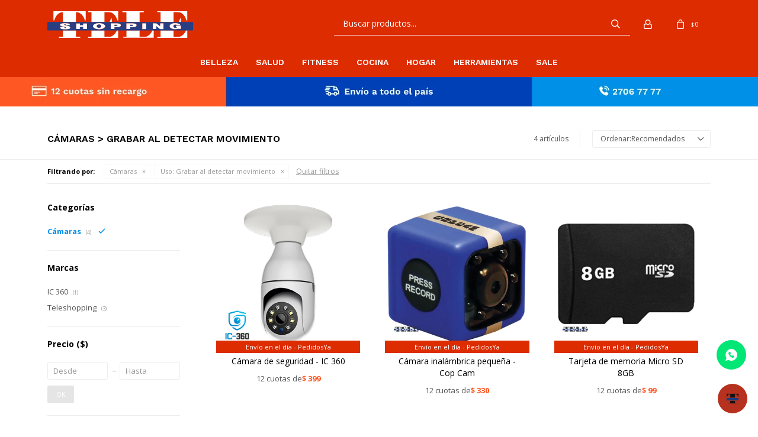

--- FILE ---
content_type: text/html; charset=utf-8
request_url: https://www.teleshopping.com.uy/hogar/camaras?uso=grabar-al-detectar-movimiento
body_size: 10086
content:
 <!DOCTYPE html> <html lang="es" class="no-js"> <head itemscope itemtype="http://schema.org/WebSite"> <meta charset="utf-8" /> <script> const GOOGLE_MAPS_CHANNEL_ID = '37'; </script> <link rel='preconnect' href='https://f.fcdn.app' /> <link rel='preconnect' href='https://fonts.googleapis.com' /> <link rel='preconnect' href='https://www.facebook.com' /> <link rel='preconnect' href='https://www.google-analytics.com' /> <link rel="dns-prefetch" href="https://cdnjs.cloudflare.com" /> <title itemprop='name'>Cámaras &gt; Grabar al detectar movimiento — Teleshopping</title> <meta name="description" content="Cámaras" /> <meta name="keywords" content="Cámaras" /> <link itemprop="url" rel="canonical" href="https://www.teleshopping.com.uy/hogar/camaras?uso=grabar-al-detectar-movimiento" /> <meta property="og:title" content="Cámaras &gt; Grabar al detectar movimiento — Teleshopping" /><meta property="og:description" content="Cámaras" /><meta property="og:type" content="website" /><meta property="og:image" content="https://www.teleshopping.com.uy/public/web/img/logo-og.png"/><meta property="og:url" content="https://www.teleshopping.com.uy/hogar/camaras?uso=grabar-al-detectar-movimiento" /><meta property="og:site_name" content="Teleshopping" /> <meta name='twitter:description' content='Cámaras' /> <meta name='twitter:image' content='https://www.teleshopping.com.uy/public/web/img/logo-og.png' /> <meta name='twitter:url' content='https://www.teleshopping.com.uy/hogar/camaras?uso=grabar-al-detectar-movimiento' /> <meta name='twitter:card' content='summary' /> <meta name='twitter:title' content='Cámaras &amp;gt; Grabar al detectar movimiento — Teleshopping' /> <script>document.getElementsByTagName('html')[0].setAttribute('class', 'js ' + ('ontouchstart' in window || navigator.msMaxTouchPoints ? 'is-touch' : 'no-touch'));</script> <script> var FN_TC = { M1 : 39.78, M2 : 1 }; </script> <meta id='viewportMetaTag' name="viewport" content="width=device-width, initial-scale=1.0, maximum-scale=1,user-scalable=no"> <link rel="shortcut icon" href="https://f.fcdn.app/assets/commerce/www.teleshopping.com.uy/a990_8e7e/public/web/favicon.ico" /> <link rel="apple-itouch-icon" href="https://f.fcdn.app/assets/commerce/www.teleshopping.com.uy/a328_9620/public/web/favicon.png" /> <link rel="preconnect" href="https://fonts.gstatic.com"> <link href="https://fonts.googleapis.com/css2?family=Open+Sans:wght@400;700&family=Work+Sans:wght@600&display=swap" rel="stylesheet"> <link href="https://f.fcdn.app/assets/commerce/www.teleshopping.com.uy/0000_f38f/s.54672098611815052545043694941168.css" rel="stylesheet"/> <script src="https://f.fcdn.app/assets/commerce/www.teleshopping.com.uy/0000_f38f/s.55333195681224152714141744161471.js"></script> <!--[if lt IE 9]> <script type="text/javascript" src="https://cdnjs.cloudflare.com/ajax/libs/html5shiv/3.7.3/html5shiv.js"></script> <![endif]--> <link rel="manifest" href="https://f.fcdn.app/assets/manifest.json" /> </head> <body id='pgCatalogo' class='headerMenuFullWidth footer1 headerSubMenuFade buscadorSearchField compraSlide compraLeft filtrosFixed fichaMobileFixedActions pc-hogar items3'> <div id="pre"> <div id="wrapper"> <header id="header" role="banner"> <div class="cnt"> <div id="logo"><a href="/"><img src="https://f.fcdn.app/assets/commerce/www.teleshopping.com.uy/761e_4c53/public/web/img/logo.svg" alt="Teleshopping" /></a></div> <nav id="menu" data-fn="fnMainMenu"> <ul class="lst main"> <li class="it belleza"> <a target="_self" href="https://www.teleshopping.com.uy/belleza" class="tit">Belleza</a> <div class="subMenu"> <div class="cnt"> <ul> <li class=" depilacion"><a target="_self" href="https://www.teleshopping.com.uy/belleza/depilacion" class="tit">Depilación</a></li> <li class=" vestimenta-modeladora"><a target="_self" href="https://www.teleshopping.com.uy/belleza/vestimenta-modeladora" class="tit">Vestimenta modeladora</a></li> <li class=" rizador-de-pelo"><a target="_self" href="https://www.teleshopping.com.uy/belleza/rizador-de-pelo" class="tit">Rizador de pelo</a></li> <li class=" removedor-de-callos"><a target="_self" href="https://www.teleshopping.com.uy/belleza/removedor-de-callos" class="tit">Removedor de callos</a></li> <li class=" cepillo-de-ducha"><a target="_self" href="https://www.teleshopping.com.uy/belleza/cepillo-de-ducha" class="tit">Cepillo de ducha</a></li> <li class=" secador-de-pelo"><a target="_self" href="https://www.teleshopping.com.uy/belleza/secador-de-pelo" class="tit">Secador de pelo</a></li> <li class=" joyeria"><a target="_self" href="https://www.teleshopping.com.uy/belleza/joyeria" class="tit">Joyería</a></li> </ul> </div> </div> </li> <li class="it salud"> <a target="_self" href="https://www.teleshopping.com.uy/salud" class="tit">Salud</a> <div class="subMenu"> <div class="cnt"> <ul> <li class=" calzado"><a target="_self" href="https://www.teleshopping.com.uy/salud/calzado" class="tit">Calzado</a></li> <li class=" estimulador-de-circulacion"><a target="_self" href="https://www.teleshopping.com.uy/salud/estimulador-de-circulacion" class="tit">Estimulador de circulación</a></li> <li class=" alivio-dolor"><a target="_self" href="https://www.teleshopping.com.uy/salud/alivio-dolor" class="tit">Alivio de dolor</a></li> <li class=" masajeadores"><a target="_self" href="https://www.teleshopping.com.uy/salud/masajeadores" class="tit">Masajeadores</a></li> <li class=" corrector-de-postura"><a target="_self" href="https://www.teleshopping.com.uy/salud/corrector-de-postura" class="tit">Corrector de postura</a></li> <li class=""><a target="_self" href="https://teshuy.fenicio.com.uy/hogar/descanso" class="tit">Descanso</a></li> </ul> </div> </div> </li> <li class="it fitness"> <a target="_self" href="https://www.teleshopping.com.uy/fitness" class="tit">Fitness</a> <div class="subMenu"> <div class="cnt"> <ul> <li class=" abdominales"><a target="_self" href="https://www.teleshopping.com.uy/fitness/abdominales" class="tit">Abdominales</a></li> <li class=" caminadora"><a target="_self" href="https://www.teleshopping.com.uy/fitness/caminadora" class="tit">Caminadora</a></li> <li class=" baile"><a target="_self" href="https://www.teleshopping.com.uy/fitness/baile" class="tit">Baile</a></li> <li class=" plataforma-vibratoria"><a target="_self" href="https://www.teleshopping.com.uy/fitness/plataforma-vibratoria" class="tit">Plataforma vibratoria</a></li> <li class=" gimnasio-compacto"><a target="_self" href="https://www.teleshopping.com.uy/fitness/gimnasio-compacto" class="tit">Gimnasio compacto</a></li> <li class=""><a target="_self" href="https://teshuy.fenicio.com.uy/salud/estimulador-de-circulacion" class="tit">Estimulador de circulación</a></li> </ul> </div> </div> </li> <li class="it cocina"> <a target="_self" href="https://www.teleshopping.com.uy/cocina" class="tit">Cocina</a> <div class="subMenu"> <div class="cnt"> <ul> <li class=" rebanadores"><a target="_self" href="https://www.teleshopping.com.uy/cocina/rebanadores" class="tit">Rebanadores</a></li> <li class=" sartenes"><a target="_self" href="https://www.teleshopping.com.uy/cocina/sartenes" class="tit">Sartenes</a></li> <li class=" ollas"><a target="_self" href="https://www.teleshopping.com.uy/cocina/ollas" class="tit">Ollas</a></li> <li class=" cacerola-para-microondas"><a target="_self" href="https://www.teleshopping.com.uy/cocina/cacerola-para-microondas" class="tit">Cacerola para microondas</a></li> <li class=" cuchillos"><a target="_self" href="https://www.teleshopping.com.uy/cocina/cuchillos" class="tit">Cuchillos</a></li> <li class=" parrilla"><a target="_self" href="https://www.teleshopping.com.uy/cocina/parrilla" class="tit">Parrilla</a></li> </ul> </div> </div> </li> <li class="it hogar"> <a target="_self" href="https://www.teleshopping.com.uy/hogar" class="tit">Hogar</a> <div class="subMenu"> <div class="cnt"> <ul> <li class=" descanso"><a target="_self" href="https://www.teleshopping.com.uy/hogar/descanso" class="tit">Descanso</a></li> <li class=" limpieza"><a target="_self" href="https://www.teleshopping.com.uy/hogar/limpieza" class="tit">Limpieza</a></li> <li class=" protector-de-sillon"><a target="_self" href="https://www.teleshopping.com.uy/hogar/protector-de-sillon" class="tit">Protector de sillón</a></li> <li class=" iluminacion"><a target="_self" href="https://www.teleshopping.com.uy/hogar/iluminacion" class="tit">Iluminación</a></li> <li class=" camaras"><a target="_self" href="https://www.teleshopping.com.uy/hogar/camaras" class="tit">Cámaras</a></li> <li class=" planchas-a-vapor"><a target="_self" href="https://www.teleshopping.com.uy/hogar/planchas-a-vapor" class="tit">Planchas a vapor</a></li> <li class=" conservadora-de-frio"><a target="_self" href="https://www.teleshopping.com.uy/hogar/conservadora-de-frio" class="tit">Conservadora de frío</a></li> <li class=" juguetes"><a target="_self" href="https://www.teleshopping.com.uy/hogar/juguetes" class="tit">Juguetes</a></li> <li class=" aspiradoras"><a target="_self" href="https://www.teleshopping.com.uy/hogar/aspiradoras" class="tit">Aspiradoras</a></li> <li class=" escritorio-ajustable"><a target="_self" href="https://www.teleshopping.com.uy/hogar/escritorio-ajustable" class="tit">Escritorio ajustable</a></li> <li class=" protectores-y-cobertores"><a target="_self" href="https://www.teleshopping.com.uy/hogar/protectores-y-cobertores" class="tit">Protectores y cobertores</a></li> <li class=" transformador"><a target="_self" href="https://www.teleshopping.com.uy/hogar/transformador" class="tit">Transformador</a></li> <li class=" cable-usb"><a target="_self" href="https://www.teleshopping.com.uy/hogar/cable-usb" class="tit">Cable USB</a></li> <li class=" barra-de-soporte"><a target="_self" href="https://www.teleshopping.com.uy/hogar/barra-de-soporte" class="tit">Barra de soporte</a></li> <li class=" pantalla-tactil-para-auto"><a target="_self" href="https://www.teleshopping.com.uy/hogar/pantalla-tactil-para-auto" class="tit">Pantalla táctil para auto</a></li> <li class=" secador-de-ropa"><a target="_self" href="https://www.teleshopping.com.uy/hogar/secador-de-ropa" class="tit">Secador de ropa</a></li> </ul> </div> </div> </li> <li class="it herramientas"> <a target="_self" href="https://www.teleshopping.com.uy/herramientas" class="tit">Herramientas</a> <div class="subMenu"> <div class="cnt"> <ul> <li class=" brocas"><a target="_self" href="https://www.teleshopping.com.uy/herramientas/brocas" class="tit">Brocas</a></li> <li class=" herramientas-de-carpinteria"><a target="_self" href="https://www.teleshopping.com.uy/herramientas/herramientas-de-carpinteria" class="tit">Herramientas de carpintería</a></li> <li class=" escalera"><a target="_self" href="https://www.teleshopping.com.uy/herramientas/escalera" class="tit">Escalera</a></li> <li class=" pintura"><a target="_self" href="https://www.teleshopping.com.uy/herramientas/pintura" class="tit">Pintura</a></li> <li class=" construccion-y-reformas"><a target="_self" href="https://www.teleshopping.com.uy/herramientas/construccion-y-reformas" class="tit">Construcción y reformas</a></li> </ul> </div> </div> </li> <li class="it sale"> <a target="_self" href="https://www.teleshopping.com.uy/sale" class="tit">Sale</a> </li> </ul> </nav> <div class="toolsItem frmBusqueda" data-version='1'> <button type="button" class="btnItem btnMostrarBuscador"> <span class="ico"></span> <span class="txt"></span> </button> <form action="/catalogo"> <div class="cnt"> <span class="btnCerrar"> <span class="ico"></span> <span class="txt"></span> </span> <label class="lbl"> <b>Buscar productos</b> <input maxlength="48" required="" autocomplete="off" type="search" name="q" placeholder="Buscar productos..." /> </label> <button class="btnBuscar" type="submit"> <span class="ico"></span> <span class="txt"></span> </button> </div> </form> </div> <div class="toolsItem accesoMiCuentaCnt" data-logged="off" data-version='1'> <a href="/mi-cuenta" class="btnItem btnMiCuenta"> <span class="ico"></span> <span class="txt"></span> <span class="usuario"> <span class="nombre"></span> <span class="apellido"></span> </span> </a> <div class="miCuentaMenu"> <ul class="lst"> <li class="it"><a href='/mi-cuenta/mis-datos' class="tit" >Mis datos</a></li> <li class="it"><a href='/mi-cuenta/direcciones' class="tit" >Mis direcciones</a></li> <li class="it"><a href='/mi-cuenta/compras' class="tit" >Mis compras</a></li> <li class="it"><a href='/mi-cuenta/wish-list' class="tit" >Wish List</a></li> <li class="it itSalir"><a href='/salir' class="tit" >Salir</a></li> </ul> </div> </div> <div id="miCompra" data-show="off" data-fn="fnMiCompra" class="toolsItem" data-version="1"> </div> <div id="infoTop"><span class="tel">27067777 / 098969914</span> <span class="info">Lunes a viernes de 9:30 a 18:30 horas / Sábados de 9:00 a 13:00 horas.</span></div> <nav id="menuTop"> <ul class="lst"> <li class="it "><a target="_self" class="tit" href="https://www.teleshopping.com.uy/contacto">Contacto</a></li> <li class="it "><a target="_self" class="tit" href="https://www.teleshopping.com.uy/tiendas">Locales </a></li> </ul> </nav> <a id="btnMainMenuMobile" href="javascript:mainMenuMobile.show();"><span class="ico">&#59421;</span><span class="txt">Menú</span></a> </div> </header> <!-- end:header --> <div data-id="34" data-area="Top" class="banner"><picture><source media="(min-width: 1280px)" srcset="//f.fcdn.app/imgs/1d440d/www.teleshopping.com.uy/teshuy/dacb/webp/recursos/103/1920x50/ts-materialesweb-bannertop-banne.png" width='1920' height='50' ><source media="(max-width: 1279px) and (min-width: 1024px)" srcset="//f.fcdn.app/imgs/1c15fc/www.teleshopping.com.uy/teshuy/56e8/webp/recursos/104/1280x50/ts-materialesweb-bannertop-banne.png" width='1280' height='50' ><source media="(max-width: 640px) AND (orientation: portrait)" srcset="//f.fcdn.app/imgs/28dd4a/www.teleshopping.com.uy/teshuy/5c5e/webp/recursos/106/640x70/ts-materialesweb-bannertop-banne.png" width='640' height='70' ><source media="(max-width: 1023px)" srcset="//f.fcdn.app/imgs/f8e881/www.teleshopping.com.uy/teshuy/d150/webp/recursos/105/1024x50/ts-materialesweb-bannertop-banne.png" width='1024' height='50' ><img src="//f.fcdn.app/imgs/1d440d/www.teleshopping.com.uy/teshuy/dacb/webp/recursos/103/1920x50/ts-materialesweb-bannertop-banne.png" alt="12 cuotas sin interés | Envío a todo el país" width='1920' height='50' ></picture></div> <div id="central" data-catalogo="on" data-tit="Cámaras &gt; Grabar al detectar movimiento " data-url="https://www.teleshopping.com.uy/hogar/camaras?uso=grabar-al-detectar-movimiento" data-total="4" data-pc="hogar"> <div id="wrapperFicha"></div> <div class='hdr'> <h1 class="tit">Cámaras &gt; Grabar al detectar movimiento</h1> <div class="tools"> <div class="tot">4 artículos </div> <span class="btn btn01 btnMostrarFiltros" title="Filtrar productos"></span> <div class="orden"><select name='ord' class="custom" id='cboOrdenCatalogo' data-pred="rec" ><option value="rec" selected="selected" >Recomendados</option><option value="new" >Recientes</option><option value="cat" >Categoría</option><option value="pra" >Menor precio</option><option value="prd" >Mayor precio</option></select></div> </div> </div> <div id="catalogoFiltrosSeleccionados"><strong class=tit>Filtrando por:</strong><a rel="nofollow" href="https://www.teleshopping.com.uy/hogar?uso=grabar-al-detectar-movimiento" title="Quitar" class="it" data-tipo="categoria">Cámaras</a><a rel="nofollow" href="https://www.teleshopping.com.uy/hogar/camaras" title="Quitar" class="it" data-tipo="caracteristica"><span class="nom">Uso:</span> Grabar al detectar movimiento</a><a rel="nofollow" href="https://www.teleshopping.com.uy/hogar" class="btnLimpiarFiltros">Quitar filtros</a></div> <section id="main" role="main"> <div id='catalogoProductos' class='articleList aListProductos ' data-tot='4' data-totAbs='4' data-cargarVariantes='1'><div class='it grp7 grp10 grp17 grp45' data-disp='1' data-codProd='1862' data-codVar='1862' data-im='//f.fcdn.app/imgs/100712/www.teleshopping.com.uy/teshuy/96dc/webp/catalogo/1862_1862_0/60x60/camara-de-seguridad-ic-360-camara-de-seguridad-ic-360.jpg'><div class='cnt'><a class="img" href="https://www.teleshopping.com.uy/catalogo/camara-de-seguridad-ic-360_1862_1862" title="Cámara de seguridad - IC 360"> <div class="logoMarca"><img loading='lazy' src='//f.fcdn.app/imgs/6b1245/www.teleshopping.com.uy/teshuy/5be1/webp/marcas/ic-360/0x0/ic-360' alt='IC 360' /></div> <div class="cocardas"></div> <img loading='lazy' src='//f.fcdn.app/imgs/7977aa/www.teleshopping.com.uy/teshuy/96dc/webp/catalogo/1862_1862_1/460x460/camara-de-seguridad-ic-360-camara-de-seguridad-ic-360.jpg' alt='Cámara de seguridad - IC 360 Cámara de seguridad - IC 360' width='460' height='460' /> <span data-fn="fnLoadImg" data-src="//f.fcdn.app/imgs/318e3d/www.teleshopping.com.uy/teshuy/4c42/webp/catalogo/1862_1862_2/460x460/camara-de-seguridad-ic-360-camara-de-seguridad-ic-360.jpg" data-alt="" data-w="460" data-h="460"></span> </a> <div class="info" data-fn="fnListadosPrecios fnListadoDesc"> <span class="cocardasTexto"><span class="grupo grupo10">Envío en el día - PedidosYa</span></span> <a class="tit" href="https://www.teleshopping.com.uy/catalogo/camara-de-seguridad-ic-360_1862_1862" title="Cámara de seguridad - IC 360"><h2>Cámara de seguridad - IC 360</h2></a> <div class="precios"> <strong class="precio venta"><span class="sim">$</span> <span class="monto">4.788</span></strong> </div> <div class="descuentosMDP"></div> <div class="cntFinanciacion" style="display: none;"> <div class="cuotasFinanciacion"><strong class="cuotas">12 cuotas de </strong><strong class="precioFinanciacion"><span class="sim">$</span> <span class="monto"></span></strong></div> </div> <div class="variantes"></div> <!--<div class="marca">IC 360</div>--> <!--<div class="desc">Sistema de vigilancia inteligente que te permite ver dentro y fuera de la casa sin importar dónde estés.</div>--> </div><input type="hidden" class="json" style="display:none" value="{&quot;sku&quot;:{&quot;fen&quot;:&quot;1:1862:1862:U:1&quot;,&quot;com&quot;:&quot;1862::U&quot;},&quot;producto&quot;:{&quot;codigo&quot;:&quot;1862&quot;,&quot;nombre&quot;:&quot;C\u00e1mara de seguridad - IC 360&quot;,&quot;categoria&quot;:&quot;C\u00e1maras&quot;,&quot;marca&quot;:&quot;IC 360&quot;},&quot;variante&quot;:{&quot;codigo&quot;:&quot;1862&quot;,&quot;codigoCompleto&quot;:&quot;18621862&quot;,&quot;nombre&quot;:&quot;C\u00e1mara de seguridad - IC 360&quot;,&quot;nombreCompleto&quot;:&quot;C\u00e1mara de seguridad - IC 360&quot;,&quot;img&quot;:{&quot;u&quot;:&quot;\/\/f.fcdn.app\/imgs\/c58817\/www.teleshopping.com.uy\/teshuy\/96dc\/webp\/catalogo\/1862_1862_1\/1024-1024\/camara-de-seguridad-ic-360-camara-de-seguridad-ic-360.jpg&quot;},&quot;url&quot;:&quot;https:\/\/www.teleshopping.com.uy\/catalogo\/camara-de-seguridad-ic-360_1862_1862&quot;,&quot;tieneStock&quot;:false,&quot;ordenVariante&quot;:&quot;999&quot;},&quot;nomPresentacion&quot;:&quot;Talle \u00fanico&quot;,&quot;nombre&quot;:&quot;C\u00e1mara de seguridad - IC 360&quot;,&quot;nombreCompleto&quot;:&quot;C\u00e1mara de seguridad - IC 360&quot;,&quot;precioMonto&quot;:4788,&quot;moneda&quot;:{&quot;nom&quot;:&quot;M1&quot;,&quot;nro&quot;:858,&quot;cod&quot;:&quot;UYU&quot;,&quot;sim&quot;:&quot;$&quot;},&quot;sale&quot;:false,&quot;outlet&quot;:false,&quot;nuevo&quot;:false}" /></div></div><div class='it grp7 grp10 grp17 grp45' data-disp='1' data-codProd='1703' data-codVar='1703' data-im='//f.fcdn.app/imgs/654397/www.teleshopping.com.uy/teshuy/9b89/webp/catalogo/1703_1703_0/60x60/camara-inalambrica-pequena-cop-cam-camara-inalambrica-pequena-cop-cam.jpg'><div class='cnt'><a class="img" href="https://www.teleshopping.com.uy/catalogo/camara-inalambrica-pequena-cop-cam_1703_1703" title="Cámara inalámbrica pequeña - Cop Cam"> <div class="logoMarca"><img loading='lazy' src='//f.fcdn.app/imgs/c78cd2/www.teleshopping.com.uy/teshuy/6cdf/webp/marcas/teleshopping/0x0/teleshopping' alt='Teleshopping' /></div> <div class="cocardas"></div> <img loading='lazy' src='//f.fcdn.app/imgs/5ae46e/www.teleshopping.com.uy/teshuy/9b89/webp/catalogo/1703_1703_1/460x460/camara-inalambrica-pequena-cop-cam-camara-inalambrica-pequena-cop-cam.jpg' alt='Cámara inalámbrica pequeña - Cop Cam Cámara inalámbrica pequeña - Cop Cam' width='460' height='460' /> <span data-fn="fnLoadImg" data-src="//f.fcdn.app/imgs/57c28e/www.teleshopping.com.uy/teshuy/ca86/webp/catalogo/1703_1703_2/460x460/camara-inalambrica-pequena-cop-cam-camara-inalambrica-pequena-cop-cam.jpg" data-alt="" data-w="460" data-h="460"></span> </a> <div class="info" data-fn="fnListadosPrecios fnListadoDesc"> <span class="cocardasTexto"><span class="grupo grupo10">Envío en el día - PedidosYa</span></span> <a class="tit" href="https://www.teleshopping.com.uy/catalogo/camara-inalambrica-pequena-cop-cam_1703_1703" title="Cámara inalámbrica pequeña - Cop Cam"><h2>Cámara inalámbrica pequeña - Cop Cam</h2></a> <div class="precios"> <strong class="precio venta"><span class="sim">$</span> <span class="monto">3.960</span></strong> </div> <div class="descuentosMDP"></div> <div class="cntFinanciacion" style="display: none;"> <div class="cuotasFinanciacion"><strong class="cuotas">12 cuotas de </strong><strong class="precioFinanciacion"><span class="sim">$</span> <span class="monto"></span></strong></div> </div> <div class="variantes"></div> <!--<div class="marca">Teleshopping</div>--> <!--<div class="desc">Cámara de seguridad inalámbrica y pequeña que graba cuando detecta movimiento.</div>--> </div><input type="hidden" class="json" style="display:none" value="{&quot;sku&quot;:{&quot;fen&quot;:&quot;1:1703:1703:U:1&quot;,&quot;com&quot;:&quot;1703::U&quot;},&quot;producto&quot;:{&quot;codigo&quot;:&quot;1703&quot;,&quot;nombre&quot;:&quot;C\u00e1mara inal\u00e1mbrica peque\u00f1a - Cop Cam&quot;,&quot;categoria&quot;:&quot;C\u00e1maras&quot;,&quot;marca&quot;:&quot;Teleshopping&quot;},&quot;variante&quot;:{&quot;codigo&quot;:&quot;1703&quot;,&quot;codigoCompleto&quot;:&quot;17031703&quot;,&quot;nombre&quot;:&quot;C\u00e1mara inal\u00e1mbrica peque\u00f1a - Cop Cam&quot;,&quot;nombreCompleto&quot;:&quot;C\u00e1mara inal\u00e1mbrica peque\u00f1a - Cop Cam&quot;,&quot;img&quot;:{&quot;u&quot;:&quot;\/\/f.fcdn.app\/imgs\/e75310\/www.teleshopping.com.uy\/teshuy\/9b89\/webp\/catalogo\/1703_1703_1\/1024-1024\/camara-inalambrica-pequena-cop-cam-camara-inalambrica-pequena-cop-cam.jpg&quot;},&quot;url&quot;:&quot;https:\/\/www.teleshopping.com.uy\/catalogo\/camara-inalambrica-pequena-cop-cam_1703_1703&quot;,&quot;tieneStock&quot;:false,&quot;ordenVariante&quot;:&quot;999&quot;},&quot;nomPresentacion&quot;:&quot;Talle \u00fanico&quot;,&quot;nombre&quot;:&quot;C\u00e1mara inal\u00e1mbrica peque\u00f1a - Cop Cam&quot;,&quot;nombreCompleto&quot;:&quot;C\u00e1mara inal\u00e1mbrica peque\u00f1a - Cop Cam&quot;,&quot;precioMonto&quot;:3960,&quot;moneda&quot;:{&quot;nom&quot;:&quot;M1&quot;,&quot;nro&quot;:858,&quot;cod&quot;:&quot;UYU&quot;,&quot;sim&quot;:&quot;$&quot;},&quot;sale&quot;:false,&quot;outlet&quot;:false,&quot;nuevo&quot;:false}" /></div></div><div class='it grp7 grp10 grp17 grp45' data-disp='1' data-codProd='948' data-codVar='948' data-im='//f.fcdn.app/imgs/51d619/www.teleshopping.com.uy/teshuy/fe97/webp/catalogo/948_948_0/60x60/tarjeta-de-memoria-micro-sd-8gb-tarjeta-de-memoria-micro-sd-8gb.jpg'><div class='cnt'><a class="img" href="https://www.teleshopping.com.uy/catalogo/tarjeta-de-memoria-micro-sd-8gb_948_948" title="Tarjeta de memoria Micro SD 8GB"> <div class="logoMarca"><img loading='lazy' src='//f.fcdn.app/imgs/c78cd2/www.teleshopping.com.uy/teshuy/6cdf/webp/marcas/teleshopping/0x0/teleshopping' alt='Teleshopping' /></div> <div class="cocardas"></div> <img loading='lazy' src='//f.fcdn.app/imgs/d8975e/www.teleshopping.com.uy/teshuy/fe97/webp/catalogo/948_948_1/460x460/tarjeta-de-memoria-micro-sd-8gb-tarjeta-de-memoria-micro-sd-8gb.jpg' alt='Tarjeta de memoria Micro SD 8GB Tarjeta de memoria Micro SD 8GB' width='460' height='460' /> <span data-fn="fnLoadImg" data-src="//f.fcdn.app/imgs/032552/www.teleshopping.com.uy/teshuy/7279/webp/catalogo/948_948_2/460x460/tarjeta-de-memoria-micro-sd-8gb-tarjeta-de-memoria-micro-sd-8gb.jpg" data-alt="" data-w="460" data-h="460"></span> </a> <div class="info" data-fn="fnListadosPrecios fnListadoDesc"> <span class="cocardasTexto"><span class="grupo grupo10">Envío en el día - PedidosYa</span></span> <a class="tit" href="https://www.teleshopping.com.uy/catalogo/tarjeta-de-memoria-micro-sd-8gb_948_948" title="Tarjeta de memoria Micro SD 8GB"><h2>Tarjeta de memoria Micro SD 8GB</h2></a> <div class="precios"> <strong class="precio venta"><span class="sim">$</span> <span class="monto">1.188</span></strong> </div> <div class="descuentosMDP"></div> <div class="cntFinanciacion" style="display: none;"> <div class="cuotasFinanciacion"><strong class="cuotas">12 cuotas de </strong><strong class="precioFinanciacion"><span class="sim">$</span> <span class="monto"></span></strong></div> </div> <div class="variantes"></div> <!--<div class="marca">Teleshopping</div>--> <!--<div class="desc">Tarjeta de memoria Micro SD que almacena hasta 8GB.</div>--> </div><input type="hidden" class="json" style="display:none" value="{&quot;sku&quot;:{&quot;fen&quot;:&quot;1:948:948:U:1&quot;,&quot;com&quot;:&quot;948::U&quot;},&quot;producto&quot;:{&quot;codigo&quot;:&quot;948&quot;,&quot;nombre&quot;:&quot;Tarjeta de memoria Micro SD 8GB&quot;,&quot;categoria&quot;:&quot;C\u00e1maras&quot;,&quot;marca&quot;:&quot;Teleshopping&quot;},&quot;variante&quot;:{&quot;codigo&quot;:&quot;948&quot;,&quot;codigoCompleto&quot;:&quot;948948&quot;,&quot;nombre&quot;:&quot;Tarjeta de memoria Micro SD 8GB&quot;,&quot;nombreCompleto&quot;:&quot;Tarjeta de memoria Micro SD 8GB&quot;,&quot;img&quot;:{&quot;u&quot;:&quot;\/\/f.fcdn.app\/imgs\/7a86df\/www.teleshopping.com.uy\/teshuy\/fe97\/webp\/catalogo\/948_948_1\/1024-1024\/tarjeta-de-memoria-micro-sd-8gb-tarjeta-de-memoria-micro-sd-8gb.jpg&quot;},&quot;url&quot;:&quot;https:\/\/www.teleshopping.com.uy\/catalogo\/tarjeta-de-memoria-micro-sd-8gb_948_948&quot;,&quot;tieneStock&quot;:false,&quot;ordenVariante&quot;:&quot;999&quot;},&quot;nomPresentacion&quot;:&quot;Talle \u00fanico&quot;,&quot;nombre&quot;:&quot;Tarjeta de memoria Micro SD 8GB&quot;,&quot;nombreCompleto&quot;:&quot;Tarjeta de memoria Micro SD 8GB&quot;,&quot;precioMonto&quot;:1188,&quot;moneda&quot;:{&quot;nom&quot;:&quot;M1&quot;,&quot;nro&quot;:858,&quot;cod&quot;:&quot;UYU&quot;,&quot;sim&quot;:&quot;$&quot;},&quot;sale&quot;:false,&quot;outlet&quot;:false,&quot;nuevo&quot;:false}" /></div></div><div class='it grp7 grp10 grp17 grp45' data-disp='1' data-codProd='1757' data-codVar='1757' data-im='//f.fcdn.app/imgs/71612b/www.teleshopping.com.uy/teshuy/56cb/webp/catalogo/1757_1757_0/60x60/camara-inalambrica-starlyf-security-cam-camara-inalambrica-starlyf-security-cam.jpg'><div class='cnt'><a class="img" href="https://www.teleshopping.com.uy/catalogo/camara-inalambrica-starlyf-security-cam_1757_1757" title="Cámara inalámbrica - Starlyf Security Cam"> <div class="logoMarca"><img loading='lazy' src='//f.fcdn.app/imgs/c78cd2/www.teleshopping.com.uy/teshuy/6cdf/webp/marcas/teleshopping/0x0/teleshopping' alt='Teleshopping' /></div> <div class="cocardas"></div> <img loading='lazy' src='//f.fcdn.app/imgs/0f8d91/www.teleshopping.com.uy/teshuy/d6b0/webp/catalogo/1757_1757_1/460x460/camara-inalambrica-starlyf-security-cam-camara-inalambrica-starlyf-security-cam.jpg' alt='Cámara inalámbrica - Starlyf Security Cam Cámara inalámbrica - Starlyf Security Cam' width='460' height='460' /> <span data-fn="fnLoadImg" data-src="//f.fcdn.app/imgs/fe169c/www.teleshopping.com.uy/teshuy/e468/webp/catalogo/1757_1757_2/460x460/camara-inalambrica-starlyf-security-cam-camara-inalambrica-starlyf-security-cam.jpg" data-alt="" data-w="460" data-h="460"></span> </a> <div class="info" data-fn="fnListadosPrecios fnListadoDesc"> <span class="cocardasTexto"><span class="grupo grupo10">Envío en el día - PedidosYa</span></span> <a class="tit" href="https://www.teleshopping.com.uy/catalogo/camara-inalambrica-starlyf-security-cam_1757_1757" title="Cámara inalámbrica - Starlyf Security Cam"><h2>Cámara inalámbrica - Starlyf Security Cam</h2></a> <div class="precios"> <strong class="precio venta"><span class="sim">$</span> <span class="monto">2.388</span></strong> </div> <div class="descuentosMDP"></div> <div class="cntFinanciacion" style="display: none;"> <div class="cuotasFinanciacion"><strong class="cuotas">12 cuotas de </strong><strong class="precioFinanciacion"><span class="sim">$</span> <span class="monto"></span></strong></div> </div> <div class="variantes"></div> <!--<div class="marca">Teleshopping</div>--> <!--<div class="desc">Cámara de seguridad HD inalámbrica que se activa con el movimiento.</div>--> </div><input type="hidden" class="json" style="display:none" value="{&quot;sku&quot;:{&quot;fen&quot;:&quot;1:1757:1757:U:1&quot;,&quot;com&quot;:&quot;1757::U&quot;},&quot;producto&quot;:{&quot;codigo&quot;:&quot;1757&quot;,&quot;nombre&quot;:&quot;C\u00e1mara inal\u00e1mbrica - Starlyf Security Cam&quot;,&quot;categoria&quot;:&quot;C\u00e1maras&quot;,&quot;marca&quot;:&quot;Teleshopping&quot;},&quot;variante&quot;:{&quot;codigo&quot;:&quot;1757&quot;,&quot;codigoCompleto&quot;:&quot;17571757&quot;,&quot;nombre&quot;:&quot;C\u00e1mara inal\u00e1mbrica - Starlyf Security Cam&quot;,&quot;nombreCompleto&quot;:&quot;C\u00e1mara inal\u00e1mbrica - Starlyf Security Cam&quot;,&quot;img&quot;:{&quot;u&quot;:&quot;\/\/f.fcdn.app\/imgs\/fabe71\/www.teleshopping.com.uy\/teshuy\/d6b0\/webp\/catalogo\/1757_1757_1\/1024-1024\/camara-inalambrica-starlyf-security-cam-camara-inalambrica-starlyf-security-cam.jpg&quot;},&quot;url&quot;:&quot;https:\/\/www.teleshopping.com.uy\/catalogo\/camara-inalambrica-starlyf-security-cam_1757_1757&quot;,&quot;tieneStock&quot;:false,&quot;ordenVariante&quot;:&quot;999&quot;},&quot;nomPresentacion&quot;:&quot;Talle \u00fanico&quot;,&quot;nombre&quot;:&quot;C\u00e1mara inal\u00e1mbrica - Starlyf Security Cam&quot;,&quot;nombreCompleto&quot;:&quot;C\u00e1mara inal\u00e1mbrica - Starlyf Security Cam&quot;,&quot;precioMonto&quot;:2388,&quot;moneda&quot;:{&quot;nom&quot;:&quot;M1&quot;,&quot;nro&quot;:858,&quot;cod&quot;:&quot;UYU&quot;,&quot;sim&quot;:&quot;$&quot;},&quot;sale&quot;:false,&quot;outlet&quot;:false,&quot;nuevo&quot;:false}" /></div></div></div><div class='pagination'></div> </section> <!-- end:main --> <div id="secondary" data-fn="fnScrollFiltros"> <div id="catalogoFiltros" data-fn='fnCatalogoFiltros'> <div class="cnt"> <div class="blk blkCategorias" data-codigo="categoria"> <div class="hdr"> <div class="tit">Categorías</div> </div> <div class="cnt"> <div class="lst" data-fn="agruparCategoriasFiltro"> <label data-ic="32." data-val='https://www.teleshopping.com.uy/hogar/camaras?uso=grabar-al-detectar-movimiento' title='Cámaras' class='it radio sld' data-total='4'><input type='radio' name='categoria' checked data-tot='4' value='https://www.teleshopping.com.uy/hogar/camaras?uso=grabar-al-detectar-movimiento' /> <b class='tit'>Cámaras <span class='tot'>(4)</span></b></label> </div> </div> </div> <div data-fn="fnBlkCaracteristica" class="blk blkCaracteristica" data-tipo="checkbox" data-codigo="uso" ><div class="hdr"><div class="tit">Uso</div></div> <div class="cnt"> <div class="lst"><label data-val='grabar-al-detectar-movimiento' title='Grabar al detectar movimiento' class='it checkbox sld' data-total='4'><input type='checkbox' name='uso' checked data-tot='4' value='grabar-al-detectar-movimiento' /> <b class='tit'>Grabar al detectar movimiento <span class='tot'>(4)</span></b></label> </div> </div></div><div data-fn="fnBlkCaracteristica" class="blk blkCaracteristica" data-tipo="radio" data-codigo="color" ><div class="hdr"><div class="tit">Color</div></div> <div class="cnt"> <div class="lst"><label data-val='azul' title='Azul' class='it radio' data-total='1'><input type='radio' name='color' data-tot='1' value='azul' /> <b class='tit'>Azul <span class='tot'>(1)</span></b></label><label data-val='blanco' title='Blanco' class='it radio' data-total='1'><input type='radio' name='color' data-tot='1' value='blanco' /> <b class='tit'>Blanco <span class='tot'>(1)</span></b></label><label data-val='negro' title='Negro' class='it radio' data-total='2'><input type='radio' name='color' data-tot='2' value='negro' /> <b class='tit'>Negro <span class='tot'>(2)</span></b></label> </div> </div></div><div data-fn="fnBlkCaracteristica" class="blk blkCaracteristica" data-tipo="checkbox" data-codigo="tipo" ><div class="hdr"><div class="tit">Tipo</div></div> <div class="cnt"> <div class="lst"><label data-val='camara-de-seguridad' title='Cámara de seguridad' class='it checkbox' data-total='1'><input type='checkbox' name='tipo' data-tot='1' value='camara-de-seguridad' /> <b class='tit'>Cámara de seguridad <span class='tot'>(1)</span></b></label><label data-val='tarjeta-de-memoria' title='Tarjeta de memoria' class='it checkbox' data-total='1'><input type='checkbox' name='tipo' data-tot='1' value='tarjeta-de-memoria' /> <b class='tit'>Tarjeta de memoria <span class='tot'>(1)</span></b></label> </div> </div></div><div data-fn="fnBlkCaracteristica" class="blk blkCaracteristica" data-tipo="checkbox" data-codigo="familia" ><div class="hdr"><div class="tit">Familia</div></div> <div class="cnt"> <div class="lst"><label data-val='hogar' title='Hogar' class='it checkbox' data-total='4'><input type='checkbox' name='familia' data-tot='4' value='hogar' /> <b class='tit'>Hogar <span class='tot'>(4)</span></b></label><label data-val='herramientas' title='Herramientas' class='it checkbox' data-total='2'><input type='checkbox' name='familia' data-tot='2' value='herramientas' /> <b class='tit'>Herramientas <span class='tot'>(2)</span></b></label> </div> </div></div> <div class="blk blkMarcas" data-codigo="marca"> <div class="hdr"> <div class="tit">Marcas</div> </div> <div class="cnt"> <div class="lst"> <label data-val='ic-360' title='IC 360' class='it radio' data-total='1'><input type='radio' name='marca' data-tot='1' value='ic-360' /> <b class='tit'>IC 360 <span class='tot'>(1)</span></b></label><label data-val='teleshopping' title='Teleshopping' class='it radio' data-total='3'><input type='radio' name='marca' data-tot='3' value='teleshopping' /> <b class='tit'>Teleshopping <span class='tot'>(3)</span></b></label> </div> </div> </div> <div class="blk blkPrecio" data-fn="fnFiltroBlkPrecio" data-codigo="precio" data-min="-1" data-max="-1"> <div class="hdr"> <div class="tit">Precio <span class="moneda">($)</span></div> </div> <div class="cnt"> <form action="" class="frm"> <div class="cnt"> <label class="lblPrecio"><b>Desde:</b> <input autocomplete="off" placeholder="Desde" type="number" min="0" name="min" value="" /></label> <label class="lblPrecio"><b>Hasta:</b> <input autocomplete="off" placeholder="Hasta" type="number" min="0" name="max" value="" /></label> <button class="btnPrecio btn btn01" type="submit">OK</button> </div> </form> </div> </div> <div style="display:none" id='filtrosOcultos'> <input id="paramQ" type="hidden" name="q" value="" /> </div> </div> <span class="btnCerrarFiltros "><span class="txt"></span></span> <span class="btnMostrarProductos btn btn01"><span class="txt"></span></span> </div> </div> </div> <footer id="footer"> <div class="cnt"> <!----> <div id="historialArtVistos" data-show="off"> </div> <div class="ftrContent"> <div class="datosContacto"> <address> <span class="telefono">27067777 / 098969914</span> <span class="direccion">Santiago Vázquez 1160, Montevideo</span> <span class="email">hola@teleshopping.com.uy</span> <span class="horario">Lunes a viernes de 9:30 a 18:30 horas / Sábados de 9:00 a 13:00 horas.</span> </address> </div> <div class="blk blkSeo"> <div class="hdr"> <div class="tit">Menú SEO</div> </div> <div class="cnt"> <ul class="lst"> </ul> </div> </div> <div class="blk blkEmpresa"> <div class="hdr"> <div class="tit">Teleshopping</div> </div> <div class="cnt"> <ul class="lst"> <li class="it "><a target="_self" class="tit" href="https://www.teleshopping.com.uy/nosotros">Nosotros</a></li> <li class="it "><a target="_self" class="tit" href="https://www.teleshopping.com.uy/contacto">Contacto</a></li> <li class="it "><a target="_self" class="tit" href="https://www.teleshopping.com.uy/tiendas">Locales</a></li> <li class="it "><a target="_self" class="tit" href="https://www.teleshopping.com.uy/trabaja-con-nosotros">Trabaja con nosotros</a></li> </ul> </div> </div> <div class="blk blkCompra"> <div class="hdr"> <div class="tit">Compra</div> </div> <div class="cnt"> <ul class="lst"> <li class="it "><a target="_self" class="tit" href="https://www.teleshopping.com.uy/como-comprar">Como comprar</a></li> <li class="it "><a target="_self" class="tit" href="https://www.teleshopping.com.uy/terminos-condiciones">Términos y condiciones</a></li> <li class="it "><a target="_self" class="tit" href="https://www.teleshopping.com.uy/envios-y-devoluciones">Envíos y devoluciones</a></li> <li class="it "><a target="_self" class="tit" href="https://www.teleshopping.com.uy/armadores-externos">Armadores externos</a></li> </ul> </div> </div> <div class="blk blkCuenta"> <div class="hdr"> <div class="tit">Mi Cuenta</div> </div> <div class="cnt"> <ul class="lst"> <li class="it "><a target="_self" class="tit" href="https://www.teleshopping.com.uy/mi-cuenta">Mi cuenta</a></li> <li class="it "><a target="_self" class="tit" href="https://www.teleshopping.com.uy/mi-cuenta/compras">Mis compras</a></li> <li class="it "><a target="_self" class="tit" href="https://www.teleshopping.com.uy/mi-cuenta/direcciones">Mis direcciones</a></li> </ul> </div> </div> <div class="blk blkNewsletter"> <div class="hdr"> <div class="tit">Newsletter</div> </div> <div class="cnt"> <p>¡Suscribite y recibí todas nuestras novedades!</p> <form class="frmNewsletter" action="/ajax?service=registro-newsletter"> <div class="fld-grp"> <div class="fld fldNombre"> <label class="lbl"><b>Nombre</b><input type="text" name="nombre" placeholder="Ingresa tu nombre" /></label> </div> <div class="fld fldApellido"> <label class="lbl"><b>Apellido</b><input type="text" name="apellido" placeholder="Ingresa tu apellido" /></label> </div> <div class="fld fldEmail"> <label class="lbl"><b>E-mail</b><input type="email" name="email" required placeholder="Ingresa tu e-mail" /></label> </div> </div> <div class="actions"> <button type="submit" class="btn btnSuscribirme"><span>Suscribirme</span></button> </div> </form> <ul class="lst lstRedesSociales"> <li class="it facebook"><a href="https://www.facebook.com/TeleshoppingUY/" target="_blank" rel="external"><span class="ico">&#59392;</span><span class="txt">Facebook</span></a></li> <li class="it twitter"><a href="https://twitter.com/TeleshoppingUY" target="_blank" rel="external"><span class="ico">&#59393;</span><span class="txt">Twitter</span></a></li> <li class="it youtube"><a href="https://www.youtube.com/user/TeleshoppingUruguay" target="_blank" rel="external"><span class="ico">&#59394;</span><span class="txt">Youtube</span></span></a></li> <li class="it instagram"><a href="https://www.instagram.com/teleshoppinguy/?hl=es-la" target="_blank" rel="external"><span class="ico">&#59396;</span><span class="txt">Instagram</span></a></li> </ul> </div> </div> <div class="blk blkPaises"> <div class="hdr"> <div class="tit">Teleshopping en tu país</div> </div> <div class="cnt"> <a href="http://www.tevecompras.com" target="_blank"><img src="https://f.fcdn.app/assets/commerce/www.teleshopping.com.uy/8d55_bcfe/public/web/img/bandera/argentina-redonda.svg" alt="Argentina"></a> <a href="http://teleshopping.com.bo" target="_blank"><img src="https://f.fcdn.app/assets/commerce/www.teleshopping.com.uy/86e9_238c/public/web/img/bandera/bolivia-redonda.svg" alt="Bolivia"></a> <a href="http://www.a3d.cl/?prx=lms" target="_blank"><img src="https://f.fcdn.app/assets/commerce/www.teleshopping.com.uy/9a29_a416/public/web/img/bandera/chile-redonda.svg" alt="Chile"></a> <a href="https://www.tvnovedadestv.com.co" target="_blank"><img src="https://f.fcdn.app/assets/commerce/www.teleshopping.com.uy/051a_ee54/public/web/img/bandera/colombia-redonda.svg" alt="Colombia"></a> <a href="https://www.grupotvoffer.com/cr" target="_blank"><img src="https://f.fcdn.app/assets/commerce/www.teleshopping.com.uy/6efd_d51a/public/web/img/bandera/costaRica-redonda.svg" alt="Costa Rica"></a> <a href="http://www.tventas.com" target="_blank"><img src="https://f.fcdn.app/assets/commerce/www.teleshopping.com.uy/373e_1be6/public/web/img/bandera/ecuador-redonda.svg" alt="Ecuador"></a> <a href="http://www.grupotvoffer.com/sv" target="_blank"><img src="https://f.fcdn.app/assets/commerce/www.teleshopping.com.uy/0efb_794f/public/web/img/bandera/elSalvador-redonda.svg" alt="El Salvador"></a> <a href="http://www.grupotvoffer.com/gt" target="_blank"><img src="https://f.fcdn.app/assets/commerce/www.teleshopping.com.uy/8ae2_04f5/public/web/img/bandera/guatemala-redonda.svg" alt="Guatemala"></a> <a href="https://www.grupotvoffer.com/hn" target="_blank"><img src="https://f.fcdn.app/assets/commerce/www.teleshopping.com.uy/c6d2_3d00/public/web/img/bandera/honduras-redonda.svg" alt="Honduras"></a> <a href="http://www.tvofertasmexico.com.mx" target="_blank"><img src="https://f.fcdn.app/assets/commerce/www.teleshopping.com.uy/08bf_790b/public/web/img/bandera/mexico-redonda.svg" alt="Mexico"></a> <a href="http://www.grupotvoffer.com/ni" target="_blank"><img src="https://f.fcdn.app/assets/commerce/www.teleshopping.com.uy/0596_2428/public/web/img/bandera/nicaragua-redonda.svg" alt="Nicaragua"></a> <a href="http://www.grupotvoffer.com/pa" target="_blank"><img src="https://f.fcdn.app/assets/commerce/www.teleshopping.com.uy/601a_22fb/public/web/img/bandera/panama-redonda.svg" alt="Panama"></a> <a href="http://www.lahoradelascompras.com" target="_blank"><img src="https://f.fcdn.app/assets/commerce/www.teleshopping.com.uy/6948_3348/public/web/img/bandera/paraguay-redonda.svg" alt="Paraguay"></a> <a href="http://www.qualityproducts.com.pe" target="_blank"><img src="https://f.fcdn.app/assets/commerce/www.teleshopping.com.uy/de1f_77c1/public/web/img/bandera/peru-redonda.svg" alt="Peru"></a> <a href="http://www.telovendo.com.do" target="_blank"><img src="https://f.fcdn.app/assets/commerce/www.teleshopping.com.uy/15a2_b174/public/web/img/bandera/republicaDominicana-redonda.svg" alt="Republica Dominicana"></a> </div> </div> <div class="sellos"> <div class="blk blkMediosDePago"> <div class="hdr"> <div class="tit">Compr? online con:</div> </div> <div class='cnt'> <ul class='lst lstMediosDePago'> <li class='it visa'><img src="https://f.fcdn.app/logos/b/visa.svg" alt="visa" height="20" /></li> <li class='it master'><img src="https://f.fcdn.app/logos/b/master.svg" alt="master" height="20" /></li> <li class='it oca'><img src="https://f.fcdn.app/logos/b/oca.svg" alt="oca" height="20" /></li> <li class='it amex'><img src="https://f.fcdn.app/logos/b/amex.svg" alt="amex" height="20" /></li> <li class='it lider'><img src="https://f.fcdn.app/logos/b/lider.svg" alt="lider" height="20" /></li> <li class='it diners'><img src="https://f.fcdn.app/logos/b/diners.svg" alt="diners" height="20" /></li> <li class='it abitab'><img src="https://f.fcdn.app/logos/b/abitab.svg" alt="abitab" height="20" /></li> <li class='it redpagos'><img src="https://f.fcdn.app/logos/b/redpagos.svg" alt="redpagos" height="20" /></li> <li class='it passcard'><img src="https://f.fcdn.app/logos/b/passcard.svg" alt="passcard" height="20" /></li> <li class='it clubdeleste'><img src="https://f.fcdn.app/logos/b/clubdeleste.svg" alt="clubdeleste" height="20" /></li> <li class='it tarjetad'><img src="https://f.fcdn.app/logos/b/tarjetad.svg" alt="tarjetad" height="20" /></li> <li class='it pagodespues'><img src="https://f.fcdn.app/logos/b/pagodespues.svg" alt="pagodespues" height="20" /></li> <li class='it creditodelacasa'><img src="https://f.fcdn.app/logos/b/creditodelacasa.svg" alt="creditodelacasa" height="20" /></li> <li class='it anda'><img src="https://f.fcdn.app/logos/b/anda.svg" alt="anda" height="20" /></li> <li class='it cabal'><img src="https://f.fcdn.app/logos/b/cabal.svg" alt="cabal" height="20" /></li> </ul> <ul class='lst lstMediosDePago'> <img src="/public/web/img/hdmi-member.svg" alt="alt"/> </ul> </div> </div> <div class="blk blkMediosDeEnvio"> <div class="hdr"> <div class="tit">Entrega:</div> </div> <div class='cnt'> <ul class="lst lstMediosDeEnvio"> <li class="it 6" title="PedidosYa Express"><img loading='lazy' src='//f.fcdn.app/imgs/5359e0/www.teleshopping.com.uy/teshuy/b1a5/original/tipos-envio/990/0x0/envios-logo-mesa-de-trabajo-1-3.png' alt='PedidosYa Express' /></li> <li class="it 7" title="PedidosYa Coordinado"><img loading='lazy' src='//f.fcdn.app/imgs/71d8bc/www.teleshopping.com.uy/teshuy/b1a5/original/tipos-envio/991/0x0/envios-logo-mesa-de-trabajo-1-3.png' alt='PedidosYa Coordinado' /></li> </ul> </div> </div> </div> <div class="extras"> <div class="copy">&COPY; Copyright 2025 / Teleshopping</div> <div class="btnFenicio"><a href="https://fenicio.io?site=Teleshopping" target="_blank" title="Powered by Fenicio eCommerce Uruguay"><strong>Fenicio eCommerce Uruguay</strong></a></div> </div> </div> </div> </footer> </div> <!-- end:wrapper --> <div class="popup-cnt" id="ppWeb"> </div></div> <!-- end:pre --> <div class="loader"> <div></div> </div>  <a id="whatsAppFloat" class="whatsappFloat" onclick="fbq('trackCustom', 'Whatsapp');" href="https://wa.me/59891067777" target="blank"></a> <script> $("#whatsAppFloat").attr('data-track-categ', 'Social'); $("#whatsAppFloat").attr('data-track-action', 'WhatsApp'); $("#whatsAppFloat").attr('style', 'margin-bottom: 5px'); $("#whatsAppFloat").attr('data-track-label', window.location.pathname + window.location.search); </script>  <script type="text/javascript"> window.zESettings = { webWidget: { offset: { horizontal: '70px', vertical: '30px' } } }; </script>  <script> (function() { var proto = document.location.protocol || 'http:'; var node = document.createElement('script'); node.type = 'text/javascript'; node.async = true; node.src = proto + '//webchat-cls22.i6.inconcertcc.com/v3/click_to_chat?token=BFA4F4591CDB808CB5541DFE7A289674'; var s = document.getElementsByTagName('script')[0]; s.parentNode.insertBefore(node, s); })(); </script>  <div id="mainMenuMobile"> <span class="btnCerrar"><span class="ico"></span><span class="txt"></span></span> <div class="cnt"> <ul class="lst menu"> <li class="it"><div class="toolsItem accesoMiCuentaCnt" data-logged="off" data-version='1'> <a href="/mi-cuenta" class="btnItem btnMiCuenta"> <span class="ico"></span> <span class="txt"></span> <span class="usuario"> <span class="nombre"></span> <span class="apellido"></span> </span> </a> <div class="miCuentaMenu"> <ul class="lst"> <li class="it"><a href='/mi-cuenta/mis-datos' class="tit" >Mis datos</a></li> <li class="it"><a href='/mi-cuenta/direcciones' class="tit" >Mis direcciones</a></li> <li class="it"><a href='/mi-cuenta/compras' class="tit" >Mis compras</a></li> <li class="it"><a href='/mi-cuenta/wish-list' class="tit" >Wish List</a></li> <li class="it itSalir"><a href='/salir' class="tit" >Salir</a></li> </ul> </div> </div></li> <li class="it belleza"> <a class="tit" href="https://www.teleshopping.com.uy/belleza">Belleza</a> <div class="subMenu"> <div class="cnt"> <ul class="lst"> <li class="it depilacion"><a class="tit" href="https://www.teleshopping.com.uy/belleza/depilacion">Depilación</a></li> <li class="it vestimenta-modeladora"><a class="tit" href="https://www.teleshopping.com.uy/belleza/vestimenta-modeladora">Vestimenta modeladora</a></li> <li class="it rizador-de-pelo"><a class="tit" href="https://www.teleshopping.com.uy/belleza/rizador-de-pelo">Rizador de pelo</a></li> <li class="it removedor-de-callos"><a class="tit" href="https://www.teleshopping.com.uy/belleza/removedor-de-callos">Removedor de callos</a></li> <li class="it cepillo-de-ducha"><a class="tit" href="https://www.teleshopping.com.uy/belleza/cepillo-de-ducha">Cepillo de ducha</a></li> <li class="it secador-de-pelo"><a class="tit" href="https://www.teleshopping.com.uy/belleza/secador-de-pelo">Secador de pelo</a></li> <li class="it joyeria"><a class="tit" href="https://www.teleshopping.com.uy/belleza/joyeria">Joyería</a></li> </ul> </div> </div> </li> <li class="it salud"> <a class="tit" href="https://www.teleshopping.com.uy/salud">Salud</a> <div class="subMenu"> <div class="cnt"> <ul class="lst"> <li class="it calzado"><a class="tit" href="https://www.teleshopping.com.uy/salud/calzado">Calzado</a></li> <li class="it estimulador-de-circulacion"><a class="tit" href="https://www.teleshopping.com.uy/salud/estimulador-de-circulacion">Estimulador de circulación</a></li> <li class="it alivio-dolor"><a class="tit" href="https://www.teleshopping.com.uy/salud/alivio-dolor">Alivio de dolor</a></li> <li class="it masajeadores"><a class="tit" href="https://www.teleshopping.com.uy/salud/masajeadores">Masajeadores</a></li> <li class="it corrector-de-postura"><a class="tit" href="https://www.teleshopping.com.uy/salud/corrector-de-postura">Corrector de postura</a></li> <li class="it "><a class="tit" href="https://teshuy.fenicio.com.uy/hogar/descanso">Descanso</a></li> </ul> </div> </div> </li> <li class="it fitness"> <a class="tit" href="https://www.teleshopping.com.uy/fitness">Fitness</a> <div class="subMenu"> <div class="cnt"> <ul class="lst"> <li class="it abdominales"><a class="tit" href="https://www.teleshopping.com.uy/fitness/abdominales">Abdominales</a></li> <li class="it caminadora"><a class="tit" href="https://www.teleshopping.com.uy/fitness/caminadora">Caminadora</a></li> <li class="it baile"><a class="tit" href="https://www.teleshopping.com.uy/fitness/baile">Baile</a></li> <li class="it plataforma-vibratoria"><a class="tit" href="https://www.teleshopping.com.uy/fitness/plataforma-vibratoria">Plataforma vibratoria</a></li> <li class="it gimnasio-compacto"><a class="tit" href="https://www.teleshopping.com.uy/fitness/gimnasio-compacto">Gimnasio compacto</a></li> <li class="it "><a class="tit" href="https://teshuy.fenicio.com.uy/salud/estimulador-de-circulacion">Estimulador de circulación</a></li> </ul> </div> </div> </li> <li class="it cocina"> <a class="tit" href="https://www.teleshopping.com.uy/cocina">Cocina</a> <div class="subMenu"> <div class="cnt"> <ul class="lst"> <li class="it rebanadores"><a class="tit" href="https://www.teleshopping.com.uy/cocina/rebanadores">Rebanadores</a></li> <li class="it sartenes"><a class="tit" href="https://www.teleshopping.com.uy/cocina/sartenes">Sartenes</a></li> <li class="it ollas"><a class="tit" href="https://www.teleshopping.com.uy/cocina/ollas">Ollas</a></li> <li class="it cacerola-para-microondas"><a class="tit" href="https://www.teleshopping.com.uy/cocina/cacerola-para-microondas">Cacerola para microondas</a></li> <li class="it cuchillos"><a class="tit" href="https://www.teleshopping.com.uy/cocina/cuchillos">Cuchillos</a></li> <li class="it parrilla"><a class="tit" href="https://www.teleshopping.com.uy/cocina/parrilla">Parrilla</a></li> </ul> </div> </div> </li> <li class="it hogar"> <a class="tit" href="https://www.teleshopping.com.uy/hogar">Hogar</a> <div class="subMenu"> <div class="cnt"> <ul class="lst"> <li class="it descanso"><a class="tit" href="https://www.teleshopping.com.uy/hogar/descanso">Descanso</a></li> <li class="it limpieza"><a class="tit" href="https://www.teleshopping.com.uy/hogar/limpieza">Limpieza</a></li> <li class="it protector-de-sillon"><a class="tit" href="https://www.teleshopping.com.uy/hogar/protector-de-sillon">Protector de sillón</a></li> <li class="it iluminacion"><a class="tit" href="https://www.teleshopping.com.uy/hogar/iluminacion">Iluminación</a></li> <li class="it camaras"><a class="tit" href="https://www.teleshopping.com.uy/hogar/camaras">Cámaras</a></li> <li class="it planchas-a-vapor"><a class="tit" href="https://www.teleshopping.com.uy/hogar/planchas-a-vapor">Planchas a vapor</a></li> <li class="it conservadora-de-frio"><a class="tit" href="https://www.teleshopping.com.uy/hogar/conservadora-de-frio">Conservadora de frío</a></li> <li class="it juguetes"><a class="tit" href="https://www.teleshopping.com.uy/hogar/juguetes">Juguetes</a></li> <li class="it aspiradoras"><a class="tit" href="https://www.teleshopping.com.uy/hogar/aspiradoras">Aspiradoras</a></li> <li class="it escritorio-ajustable"><a class="tit" href="https://www.teleshopping.com.uy/hogar/escritorio-ajustable">Escritorio ajustable</a></li> <li class="it protectores-y-cobertores"><a class="tit" href="https://www.teleshopping.com.uy/hogar/protectores-y-cobertores">Protectores y cobertores</a></li> <li class="it transformador"><a class="tit" href="https://www.teleshopping.com.uy/hogar/transformador">Transformador</a></li> <li class="it cable-usb"><a class="tit" href="https://www.teleshopping.com.uy/hogar/cable-usb">Cable USB</a></li> <li class="it barra-de-soporte"><a class="tit" href="https://www.teleshopping.com.uy/hogar/barra-de-soporte">Barra de soporte</a></li> <li class="it pantalla-tactil-para-auto"><a class="tit" href="https://www.teleshopping.com.uy/hogar/pantalla-tactil-para-auto">Pantalla táctil para auto</a></li> <li class="it secador-de-ropa"><a class="tit" href="https://www.teleshopping.com.uy/hogar/secador-de-ropa">Secador de ropa</a></li> </ul> </div> </div> </li> <li class="it herramientas"> <a class="tit" href="https://www.teleshopping.com.uy/herramientas">Herramientas</a> <div class="subMenu"> <div class="cnt"> <ul class="lst"> <li class="it brocas"><a class="tit" href="https://www.teleshopping.com.uy/herramientas/brocas">Brocas</a></li> <li class="it herramientas-de-carpinteria"><a class="tit" href="https://www.teleshopping.com.uy/herramientas/herramientas-de-carpinteria">Herramientas de carpintería</a></li> <li class="it escalera"><a class="tit" href="https://www.teleshopping.com.uy/herramientas/escalera">Escalera</a></li> <li class="it pintura"><a class="tit" href="https://www.teleshopping.com.uy/herramientas/pintura">Pintura</a></li> <li class="it construccion-y-reformas"><a class="tit" href="https://www.teleshopping.com.uy/herramientas/construccion-y-reformas">Construcción y reformas</a></li> </ul> </div> </div> </li> <li class="it sale"> <a class="tit" href="https://www.teleshopping.com.uy/sale">Sale</a> </li> <li class="it"> <strong class="tit">Empresa</strong> <div class="subMenu"> <div class="cnt"> <ul class="lst"> <li class="it "><a class="tit" href="https://www.teleshopping.com.uy/nosotros">Nosotros</a></li> <li class="it "><a class="tit" href="https://www.teleshopping.com.uy/contacto">Contacto</a></li> <li class="it "><a class="tit" href="https://www.teleshopping.com.uy/tiendas">Locales</a></li> <li class="it "><a class="tit" href="https://www.teleshopping.com.uy/trabaja-con-nosotros">Trabaja con nosotros</a></li> </ul> </div> </div> </li> <li class="it"> <strong class="tit">Compra</strong> <div class="subMenu"> <div class="cnt"> <ul class="lst"> <li class="it "><a class="tit" href="https://www.teleshopping.com.uy/como-comprar">Como comprar</a></li> <li class="it "><a class="tit" href="https://www.teleshopping.com.uy/terminos-condiciones">Términos y condiciones</a></li> <li class="it "><a class="tit" href="https://www.teleshopping.com.uy/envios-y-devoluciones">Envíos y devoluciones</a></li> <li class="it "><a class="tit" href="https://www.teleshopping.com.uy/armadores-externos">Armadores externos</a></li> </ul> </div> </div> </li> </ul> </div> </div> <div id="fb-root"></div> </body> </html> 

--- FILE ---
content_type: text/html; charset=utf-8
request_url: https://www.teleshopping.com.uy/catalogo/cargar-variantes?c[]=1862&c[]=1703&c[]=948&c[]=1757&paginaCatalogo=hogar
body_size: 2007
content:
<div> <div data-codigo="1862"> <div class='articleList aListProductos ' data-tot='1' data-totAbs='0' data-cargarVariantes='0'><div class='it grp7 grp10 grp17 grp45' data-disp='1' data-codProd='1862' data-codVar='1862' data-im='//f.fcdn.app/imgs/100712/www.teleshopping.com.uy/teshuy/96dc/webp/catalogo/1862_1862_0/60x60/camara-de-seguridad-ic-360-camara-de-seguridad-ic-360.jpg'><div class='cnt'><a class="img" href="https://www.teleshopping.com.uy/catalogo/camara-de-seguridad-ic-360_1862_1862" title="Cámara de seguridad - IC 360"> <div class="logoMarca"><img loading='lazy' src='//f.fcdn.app/imgs/6b1245/www.teleshopping.com.uy/teshuy/5be1/webp/marcas/ic-360/0x0/ic-360' alt='IC 360' /></div> <div class="cocardas"></div> <img loading='lazy' src='//f.fcdn.app/imgs/7977aa/www.teleshopping.com.uy/teshuy/96dc/webp/catalogo/1862_1862_1/460x460/camara-de-seguridad-ic-360-camara-de-seguridad-ic-360.jpg' alt='Cámara de seguridad - IC 360 Cámara de seguridad - IC 360' width='460' height='460' /> <span data-fn="fnLoadImg" data-src="//f.fcdn.app/imgs/318e3d/www.teleshopping.com.uy/teshuy/4c42/webp/catalogo/1862_1862_2/460x460/camara-de-seguridad-ic-360-camara-de-seguridad-ic-360.jpg" data-alt="" data-w="460" data-h="460"></span> </a> <div class="info" data-fn="fnListadosPrecios fnListadoDesc"> <span class="cocardasTexto"><span class="grupo grupo10">Envío en el día - PedidosYa</span></span> <a class="tit" href="https://www.teleshopping.com.uy/catalogo/camara-de-seguridad-ic-360_1862_1862" title="Cámara de seguridad - IC 360"><h2>Cámara de seguridad - IC 360</h2></a> <div class="precios"> <strong class="precio venta"><span class="sim">$</span> <span class="monto">4.788</span></strong> </div> <div class="descuentosMDP"></div> <div class="cntFinanciacion" style="display: none;"> <div class="cuotasFinanciacion"><strong class="cuotas">12 cuotas de </strong><strong class="precioFinanciacion"><span class="sim">$</span> <span class="monto"></span></strong></div> </div> <div class="variantes"></div> <!--<div class="marca">IC 360</div>--> <!--<div class="desc">Sistema de vigilancia inteligente que te permite ver dentro y fuera de la casa sin importar dónde estés.</div>--> </div><input type="hidden" class="json" style="display:none" value="{&quot;sku&quot;:{&quot;fen&quot;:&quot;1:1862:1862:U:1&quot;,&quot;com&quot;:&quot;1862::U&quot;},&quot;producto&quot;:{&quot;codigo&quot;:&quot;1862&quot;,&quot;nombre&quot;:&quot;C\u00e1mara de seguridad - IC 360&quot;,&quot;categoria&quot;:&quot;C\u00e1maras&quot;,&quot;marca&quot;:&quot;IC 360&quot;},&quot;variante&quot;:{&quot;codigo&quot;:&quot;1862&quot;,&quot;codigoCompleto&quot;:&quot;18621862&quot;,&quot;nombre&quot;:&quot;C\u00e1mara de seguridad - IC 360&quot;,&quot;nombreCompleto&quot;:&quot;C\u00e1mara de seguridad - IC 360&quot;,&quot;img&quot;:{&quot;u&quot;:&quot;\/\/f.fcdn.app\/imgs\/c58817\/www.teleshopping.com.uy\/teshuy\/96dc\/webp\/catalogo\/1862_1862_1\/1024-1024\/camara-de-seguridad-ic-360-camara-de-seguridad-ic-360.jpg&quot;},&quot;url&quot;:&quot;https:\/\/www.teleshopping.com.uy\/catalogo\/camara-de-seguridad-ic-360_1862_1862&quot;,&quot;tieneStock&quot;:false,&quot;ordenVariante&quot;:&quot;999&quot;},&quot;nomPresentacion&quot;:&quot;Talle \u00fanico&quot;,&quot;nombre&quot;:&quot;C\u00e1mara de seguridad - IC 360&quot;,&quot;nombreCompleto&quot;:&quot;C\u00e1mara de seguridad - IC 360&quot;,&quot;precioMonto&quot;:4788,&quot;moneda&quot;:{&quot;nom&quot;:&quot;M1&quot;,&quot;nro&quot;:858,&quot;cod&quot;:&quot;UYU&quot;,&quot;sim&quot;:&quot;$&quot;},&quot;sale&quot;:false,&quot;outlet&quot;:false,&quot;nuevo&quot;:false}" /></div></div></div> </div> <div data-codigo="1703"> <div class='articleList aListProductos ' data-tot='1' data-totAbs='0' data-cargarVariantes='0'><div class='it grp7 grp10 grp17 grp45' data-disp='1' data-codProd='1703' data-codVar='1703' data-im='//f.fcdn.app/imgs/654397/www.teleshopping.com.uy/teshuy/9b89/webp/catalogo/1703_1703_0/60x60/camara-inalambrica-pequena-cop-cam-camara-inalambrica-pequena-cop-cam.jpg'><div class='cnt'><a class="img" href="https://www.teleshopping.com.uy/catalogo/camara-inalambrica-pequena-cop-cam_1703_1703" title="Cámara inalámbrica pequeña - Cop Cam"> <div class="logoMarca"><img loading='lazy' src='//f.fcdn.app/imgs/c78cd2/www.teleshopping.com.uy/teshuy/6cdf/webp/marcas/teleshopping/0x0/teleshopping' alt='Teleshopping' /></div> <div class="cocardas"></div> <img loading='lazy' src='//f.fcdn.app/imgs/5ae46e/www.teleshopping.com.uy/teshuy/9b89/webp/catalogo/1703_1703_1/460x460/camara-inalambrica-pequena-cop-cam-camara-inalambrica-pequena-cop-cam.jpg' alt='Cámara inalámbrica pequeña - Cop Cam Cámara inalámbrica pequeña - Cop Cam' width='460' height='460' /> <span data-fn="fnLoadImg" data-src="//f.fcdn.app/imgs/57c28e/www.teleshopping.com.uy/teshuy/ca86/webp/catalogo/1703_1703_2/460x460/camara-inalambrica-pequena-cop-cam-camara-inalambrica-pequena-cop-cam.jpg" data-alt="" data-w="460" data-h="460"></span> </a> <div class="info" data-fn="fnListadosPrecios fnListadoDesc"> <span class="cocardasTexto"><span class="grupo grupo10">Envío en el día - PedidosYa</span></span> <a class="tit" href="https://www.teleshopping.com.uy/catalogo/camara-inalambrica-pequena-cop-cam_1703_1703" title="Cámara inalámbrica pequeña - Cop Cam"><h2>Cámara inalámbrica pequeña - Cop Cam</h2></a> <div class="precios"> <strong class="precio venta"><span class="sim">$</span> <span class="monto">3.960</span></strong> </div> <div class="descuentosMDP"></div> <div class="cntFinanciacion" style="display: none;"> <div class="cuotasFinanciacion"><strong class="cuotas">12 cuotas de </strong><strong class="precioFinanciacion"><span class="sim">$</span> <span class="monto"></span></strong></div> </div> <div class="variantes"></div> <!--<div class="marca">Teleshopping</div>--> <!--<div class="desc">Cámara de seguridad inalámbrica y pequeña que graba cuando detecta movimiento.</div>--> </div><input type="hidden" class="json" style="display:none" value="{&quot;sku&quot;:{&quot;fen&quot;:&quot;1:1703:1703:U:1&quot;,&quot;com&quot;:&quot;1703::U&quot;},&quot;producto&quot;:{&quot;codigo&quot;:&quot;1703&quot;,&quot;nombre&quot;:&quot;C\u00e1mara inal\u00e1mbrica peque\u00f1a - Cop Cam&quot;,&quot;categoria&quot;:&quot;C\u00e1maras&quot;,&quot;marca&quot;:&quot;Teleshopping&quot;},&quot;variante&quot;:{&quot;codigo&quot;:&quot;1703&quot;,&quot;codigoCompleto&quot;:&quot;17031703&quot;,&quot;nombre&quot;:&quot;C\u00e1mara inal\u00e1mbrica peque\u00f1a - Cop Cam&quot;,&quot;nombreCompleto&quot;:&quot;C\u00e1mara inal\u00e1mbrica peque\u00f1a - Cop Cam&quot;,&quot;img&quot;:{&quot;u&quot;:&quot;\/\/f.fcdn.app\/imgs\/e75310\/www.teleshopping.com.uy\/teshuy\/9b89\/webp\/catalogo\/1703_1703_1\/1024-1024\/camara-inalambrica-pequena-cop-cam-camara-inalambrica-pequena-cop-cam.jpg&quot;},&quot;url&quot;:&quot;https:\/\/www.teleshopping.com.uy\/catalogo\/camara-inalambrica-pequena-cop-cam_1703_1703&quot;,&quot;tieneStock&quot;:false,&quot;ordenVariante&quot;:&quot;999&quot;},&quot;nomPresentacion&quot;:&quot;Talle \u00fanico&quot;,&quot;nombre&quot;:&quot;C\u00e1mara inal\u00e1mbrica peque\u00f1a - Cop Cam&quot;,&quot;nombreCompleto&quot;:&quot;C\u00e1mara inal\u00e1mbrica peque\u00f1a - Cop Cam&quot;,&quot;precioMonto&quot;:3960,&quot;moneda&quot;:{&quot;nom&quot;:&quot;M1&quot;,&quot;nro&quot;:858,&quot;cod&quot;:&quot;UYU&quot;,&quot;sim&quot;:&quot;$&quot;},&quot;sale&quot;:false,&quot;outlet&quot;:false,&quot;nuevo&quot;:false}" /></div></div></div> </div> <div data-codigo="948"> <div class='articleList aListProductos ' data-tot='1' data-totAbs='0' data-cargarVariantes='0'><div class='it grp7 grp10 grp17 grp45' data-disp='1' data-codProd='948' data-codVar='948' data-im='//f.fcdn.app/imgs/51d619/www.teleshopping.com.uy/teshuy/fe97/webp/catalogo/948_948_0/60x60/tarjeta-de-memoria-micro-sd-8gb-tarjeta-de-memoria-micro-sd-8gb.jpg'><div class='cnt'><a class="img" href="https://www.teleshopping.com.uy/catalogo/tarjeta-de-memoria-micro-sd-8gb_948_948" title="Tarjeta de memoria Micro SD 8GB"> <div class="logoMarca"><img loading='lazy' src='//f.fcdn.app/imgs/c78cd2/www.teleshopping.com.uy/teshuy/6cdf/webp/marcas/teleshopping/0x0/teleshopping' alt='Teleshopping' /></div> <div class="cocardas"></div> <img loading='lazy' src='//f.fcdn.app/imgs/d8975e/www.teleshopping.com.uy/teshuy/fe97/webp/catalogo/948_948_1/460x460/tarjeta-de-memoria-micro-sd-8gb-tarjeta-de-memoria-micro-sd-8gb.jpg' alt='Tarjeta de memoria Micro SD 8GB Tarjeta de memoria Micro SD 8GB' width='460' height='460' /> <span data-fn="fnLoadImg" data-src="//f.fcdn.app/imgs/032552/www.teleshopping.com.uy/teshuy/7279/webp/catalogo/948_948_2/460x460/tarjeta-de-memoria-micro-sd-8gb-tarjeta-de-memoria-micro-sd-8gb.jpg" data-alt="" data-w="460" data-h="460"></span> </a> <div class="info" data-fn="fnListadosPrecios fnListadoDesc"> <span class="cocardasTexto"><span class="grupo grupo10">Envío en el día - PedidosYa</span></span> <a class="tit" href="https://www.teleshopping.com.uy/catalogo/tarjeta-de-memoria-micro-sd-8gb_948_948" title="Tarjeta de memoria Micro SD 8GB"><h2>Tarjeta de memoria Micro SD 8GB</h2></a> <div class="precios"> <strong class="precio venta"><span class="sim">$</span> <span class="monto">1.188</span></strong> </div> <div class="descuentosMDP"></div> <div class="cntFinanciacion" style="display: none;"> <div class="cuotasFinanciacion"><strong class="cuotas">12 cuotas de </strong><strong class="precioFinanciacion"><span class="sim">$</span> <span class="monto"></span></strong></div> </div> <div class="variantes"></div> <!--<div class="marca">Teleshopping</div>--> <!--<div class="desc">Tarjeta de memoria Micro SD que almacena hasta 8GB.</div>--> </div><input type="hidden" class="json" style="display:none" value="{&quot;sku&quot;:{&quot;fen&quot;:&quot;1:948:948:U:1&quot;,&quot;com&quot;:&quot;948::U&quot;},&quot;producto&quot;:{&quot;codigo&quot;:&quot;948&quot;,&quot;nombre&quot;:&quot;Tarjeta de memoria Micro SD 8GB&quot;,&quot;categoria&quot;:&quot;C\u00e1maras&quot;,&quot;marca&quot;:&quot;Teleshopping&quot;},&quot;variante&quot;:{&quot;codigo&quot;:&quot;948&quot;,&quot;codigoCompleto&quot;:&quot;948948&quot;,&quot;nombre&quot;:&quot;Tarjeta de memoria Micro SD 8GB&quot;,&quot;nombreCompleto&quot;:&quot;Tarjeta de memoria Micro SD 8GB&quot;,&quot;img&quot;:{&quot;u&quot;:&quot;\/\/f.fcdn.app\/imgs\/7a86df\/www.teleshopping.com.uy\/teshuy\/fe97\/webp\/catalogo\/948_948_1\/1024-1024\/tarjeta-de-memoria-micro-sd-8gb-tarjeta-de-memoria-micro-sd-8gb.jpg&quot;},&quot;url&quot;:&quot;https:\/\/www.teleshopping.com.uy\/catalogo\/tarjeta-de-memoria-micro-sd-8gb_948_948&quot;,&quot;tieneStock&quot;:false,&quot;ordenVariante&quot;:&quot;999&quot;},&quot;nomPresentacion&quot;:&quot;Talle \u00fanico&quot;,&quot;nombre&quot;:&quot;Tarjeta de memoria Micro SD 8GB&quot;,&quot;nombreCompleto&quot;:&quot;Tarjeta de memoria Micro SD 8GB&quot;,&quot;precioMonto&quot;:1188,&quot;moneda&quot;:{&quot;nom&quot;:&quot;M1&quot;,&quot;nro&quot;:858,&quot;cod&quot;:&quot;UYU&quot;,&quot;sim&quot;:&quot;$&quot;},&quot;sale&quot;:false,&quot;outlet&quot;:false,&quot;nuevo&quot;:false}" /></div></div></div> </div> <div data-codigo="1757"> <div class='articleList aListProductos ' data-tot='1' data-totAbs='0' data-cargarVariantes='0'><div class='it grp7 grp10 grp17 grp45' data-disp='1' data-codProd='1757' data-codVar='1757' data-im='//f.fcdn.app/imgs/71612b/www.teleshopping.com.uy/teshuy/56cb/webp/catalogo/1757_1757_0/60x60/camara-inalambrica-starlyf-security-cam-camara-inalambrica-starlyf-security-cam.jpg'><div class='cnt'><a class="img" href="https://www.teleshopping.com.uy/catalogo/camara-inalambrica-starlyf-security-cam_1757_1757" title="Cámara inalámbrica - Starlyf Security Cam"> <div class="logoMarca"><img loading='lazy' src='//f.fcdn.app/imgs/c78cd2/www.teleshopping.com.uy/teshuy/6cdf/webp/marcas/teleshopping/0x0/teleshopping' alt='Teleshopping' /></div> <div class="cocardas"></div> <img loading='lazy' src='//f.fcdn.app/imgs/0f8d91/www.teleshopping.com.uy/teshuy/d6b0/webp/catalogo/1757_1757_1/460x460/camara-inalambrica-starlyf-security-cam-camara-inalambrica-starlyf-security-cam.jpg' alt='Cámara inalámbrica - Starlyf Security Cam Cámara inalámbrica - Starlyf Security Cam' width='460' height='460' /> <span data-fn="fnLoadImg" data-src="//f.fcdn.app/imgs/fe169c/www.teleshopping.com.uy/teshuy/e468/webp/catalogo/1757_1757_2/460x460/camara-inalambrica-starlyf-security-cam-camara-inalambrica-starlyf-security-cam.jpg" data-alt="" data-w="460" data-h="460"></span> </a> <div class="info" data-fn="fnListadosPrecios fnListadoDesc"> <span class="cocardasTexto"><span class="grupo grupo10">Envío en el día - PedidosYa</span></span> <a class="tit" href="https://www.teleshopping.com.uy/catalogo/camara-inalambrica-starlyf-security-cam_1757_1757" title="Cámara inalámbrica - Starlyf Security Cam"><h2>Cámara inalámbrica - Starlyf Security Cam</h2></a> <div class="precios"> <strong class="precio venta"><span class="sim">$</span> <span class="monto">2.388</span></strong> </div> <div class="descuentosMDP"></div> <div class="cntFinanciacion" style="display: none;"> <div class="cuotasFinanciacion"><strong class="cuotas">12 cuotas de </strong><strong class="precioFinanciacion"><span class="sim">$</span> <span class="monto"></span></strong></div> </div> <div class="variantes"></div> <!--<div class="marca">Teleshopping</div>--> <!--<div class="desc">Cámara de seguridad HD inalámbrica que se activa con el movimiento.</div>--> </div><input type="hidden" class="json" style="display:none" value="{&quot;sku&quot;:{&quot;fen&quot;:&quot;1:1757:1757:U:1&quot;,&quot;com&quot;:&quot;1757::U&quot;},&quot;producto&quot;:{&quot;codigo&quot;:&quot;1757&quot;,&quot;nombre&quot;:&quot;C\u00e1mara inal\u00e1mbrica - Starlyf Security Cam&quot;,&quot;categoria&quot;:&quot;C\u00e1maras&quot;,&quot;marca&quot;:&quot;Teleshopping&quot;},&quot;variante&quot;:{&quot;codigo&quot;:&quot;1757&quot;,&quot;codigoCompleto&quot;:&quot;17571757&quot;,&quot;nombre&quot;:&quot;C\u00e1mara inal\u00e1mbrica - Starlyf Security Cam&quot;,&quot;nombreCompleto&quot;:&quot;C\u00e1mara inal\u00e1mbrica - Starlyf Security Cam&quot;,&quot;img&quot;:{&quot;u&quot;:&quot;\/\/f.fcdn.app\/imgs\/fabe71\/www.teleshopping.com.uy\/teshuy\/d6b0\/webp\/catalogo\/1757_1757_1\/1024-1024\/camara-inalambrica-starlyf-security-cam-camara-inalambrica-starlyf-security-cam.jpg&quot;},&quot;url&quot;:&quot;https:\/\/www.teleshopping.com.uy\/catalogo\/camara-inalambrica-starlyf-security-cam_1757_1757&quot;,&quot;tieneStock&quot;:false,&quot;ordenVariante&quot;:&quot;999&quot;},&quot;nomPresentacion&quot;:&quot;Talle \u00fanico&quot;,&quot;nombre&quot;:&quot;C\u00e1mara inal\u00e1mbrica - Starlyf Security Cam&quot;,&quot;nombreCompleto&quot;:&quot;C\u00e1mara inal\u00e1mbrica - Starlyf Security Cam&quot;,&quot;precioMonto&quot;:2388,&quot;moneda&quot;:{&quot;nom&quot;:&quot;M1&quot;,&quot;nro&quot;:858,&quot;cod&quot;:&quot;UYU&quot;,&quot;sim&quot;:&quot;$&quot;},&quot;sale&quot;:false,&quot;outlet&quot;:false,&quot;nuevo&quot;:false}" /></div></div></div> </div> </div>

--- FILE ---
content_type: text/css
request_url: https://chat1-cls22.i6.inconcertcc.com/inconcert/apps/webdesigner/styles/webchat/webchat.min.css
body_size: 3227
content:
.webchatStartButtonContainer{left:calc(50% - 80px)!important}.chatCtrl,.chatMinimizedCtrl,.chatFormCtrl,.chatFormContent{width:100%!important;height:100%!important}.chatFormCtrl .chatHeader,.chatFormCtrlDesigner .chatHeader{position:absolute;z-index:99999}.chatFormCtrl .chatBrandHeader,.chatFormCtrlDesigner .chatBrandHeader{position:absolute;z-index:99999;top:40px}.chatFormCtrl .chatBrandFooter,.chatFormCtrlDesigner .chatBrandFooter{position:absolute;z-index:99999;bottom:0}.chatTitleIconImage,.chatMinimizedIconImage{width:100%;height:100%;background-size:contain;background-repeat:no-repeat;background-position-x:50%}.chatTitleAvatar{-webkit-border-radius:24px;background-repeat:no-repeat}.chatMinimizedAvatar{-webkit-border-radius:24px;background-size:cover;background-repeat:no-repeat}.chatInjectionMinimized{padding:20px;width:250px;height:auto;position:absolute;bottom:50px;left:200px}.chatInjectionMinimizedB{padding:20px;width:60px;height:60px;position:absolute;bottom:50px;left:50px}.chatInjection{padding:20px;width:400px;height:700px;position:absolute;bottom:150px;right:450px}.chatMinimizedContainer{height:100%;width:100%;font-family:Arial;font-size:14px;background-color:#f1f1f1}.chatMinimizedHoverContainer{display:none;height:100%;width:100%;font-family:Arial;font-size:14px;background-color:#f1f1f1}.chatMinimizedContainer.backgroundDisabled,.chatMinimizedHoverContainer.backgroundDisabled{background-color:transparent}.chatMinimizedTitle{float:left;height:calc(100% - 20px);min-height:20px;width:calc(100% - 30px);padding:10px;padding-left:15px;padding-right:15px;background-color:#e6511e;color:#fff}.backgroundDisabled .chatMinimizedTitle{background-color:transparent;height:100%;width:100%;padding:0;padding-left:0;padding-right:0}.chatMinimizedTitle.active{cursor:pointer}.chatMinimizedTitle.active:hover{background-color:#111}.backgroundDisabled .chatMinimizedTitle.active:hover{background-color:transparent}.chatMinimizedTitle.active *{cursor:pointer}.chatMinimizedContainer.newMessages .chatMinimizedTitle,.chatMinimizedContainer.newMessages .chatMinimizedTitle.active{display:inline-block;-webkit-animation-name:blinkingbkg;-webkit-animation-duration:.5s;-webkit-animation-iteration-count:infinite}@keyframes blinkingbkg{0%{background-color:#111}to{background-color:#e6511e}}.chatMinimizedContainer.newMessages.backgroundDisabled .chatMinimizedTitle,.chatMinimizedContainer.newMessages.backgroundDisabled .chatMinimizedTitle.active{-webkit-animation-name:none;-webkit-animation-duration:none;-webkit-animation-iteration-count:none}.chatUnreadedMessages{float:right;display:inline-block;background-color:#111;padding:4px;height:16px;min-width:16px;-webkit-border-radius:12px;text-align:center}#startButton .chatUnreadedMessages{position:absolute;top:5px;right:5px}.chatMinimizedIcon{width:30px;height:30px;color:#eee;font-size:30px}.outOfHours .chatMinimizedIcon.iconChatHeader:before{font-family:'i6-chat-icons'!important;speak:none;font-style:normal;font-weight:normal;font-variant:normal;text-transform:none;line-height:1;-webkit-font-smoothing:antialiased;-moz-osx-font-smoothing:grayscale;content:"\00e90e"!important}.chatMinimizedCenterContainer{display:table;margin:0 auto}.chatMinimizedText{min-height:21px;height:auto;font-size:15px;margin-top:7.5px}.chatContainer{height:100%;width:100%;font-family:Arial;font-size:14px;background-color:#f1f1f1}.enableScreenSharing .chatContainer{position:absolute;left:80%;width:20%;border-left:1px solid #ccc}.enableScreenSharing .screensharingVideocontainer{position:absolute;left:0;width:80%}.chatHeader{float:left;height:24px;width:calc(100% - 16px);padding:8px;background-color:#333;color:#fff}.chatContent{float:left;height:calc(100% - 40px);width:100%;background-color:#fafafa;display:flex;display:-webkit-flex;display:-moz-flex;display:-ms-flex;flex-direction:column;-webkit-flex-direction:column;-moz-flex-direction:column;-ms-flex-direction:column}.chatTitle{float:left;height:24px;width:calc(100% - 86px)}.chatTitleIcon{float:left;width:24px;height:24px;margin-right:4px;margin-left:4px;color:#eee}.chatTitleIcon:before{font-size:20px}.chatTitleText{padding-top:3px;display:block}.chatWindowButtons{float:left;width:86px;height:24px}.buttonWin{width:24px;height:24px;float:right;margin-left:4px;border:2px solid transparent;background-color:transparent;color:#999}.buttonWin:before{height:24px;width:24px;text-align:center;margin-left:-2px}.buttonWin:hover{cursor:pointer;color:#eee;border:2px solid transparent;background-color:#e6511e}.chatBrandHeader,.chatBrandFooter{float:left;width:100%}.chatActions{float:left;width:calc(100% - 16px);padding:8px;padding-top:7px;border-bottom:1px solid #dcdcdc;background-color:#eee}.chatContextInfo{float:left;height:20px;width:calc(100% - 140px);padding-left:4px;color:#e6511e}.chatActionsButtons{float:left;width:100%}.buttonAction{float:right;height:28px;width:28px;margin-left:4px;border-radius:50%;-webkit-border-radius:50%;border:none;background-color:#fff;color:#666}.buttonAction.iconScreenShare,.buttonAction.iconScreenShareStart,.buttonAction.iconScreenShareStop{float:left}.buttonAction.iconGeolocStop{color:#ff6e4c}.buttonAction:before{height:28px;width:28px;margin-left:0;text-align:center;display:flex;align-items:center;justify-content:center}.buttonAction:hover,.buttonAction.iconGeolocStop:hover{cursor:pointer;background-color:#e6511e;color:#fff}.buttonAction:disabled,.buttonAction:disabled:hover,.buttonAction.iconGeolocStop:disabled,.buttonAction.iconGeolocStop:disabled:hover{cursor:default;background-color:#ddd;color:#bbb}.chatSendingStatus{float:left;width:100%;min-height:42px;padding-top:18px;border-top:1px solid #ddd}.sendingTotal{height:14px;width:calc(100% - 100px);-webkit-border-radius:5px;background-color:#ddd;margin-left:15px;margin-top:5px;float:left}.sendingProgress{height:14px;max-width:100%;width:auto;float:left;-webkit-border-radius:5px;background-color:green}.chatSendingStatus:before{font-family:'i6-chat-icons';content:"\00e903";font-size:25px;float:left;margin-left:20px;-webkit-animation:spinner 1s infinite steps(8);animation:spinner 1s infinite steps(8);color:green}@-webkit-keyframes spinner{0%{-webkit-transform:rotate(0deg);transform:rotate(0deg)}to{-webkit-transform:rotate(359deg);transform:rotate(359deg)}}@keyframes spinner{0%{-webkit-transform:rotate(0deg);transform:rotate(0deg)}to{-webkit-transform:rotate(359deg);transform:rotate(359deg)}}.chatSendingStatus.sendingOk:before,.chatSendingStatus.sendingError:before{font-family:'i6-chat-icons';font-size:25px;float:left;margin-left:20px;-webkit-animation:none;animation:spinner none}.chatSendingStatus.sendingOk:before{content:"\00e907";color:green}.chatSendingStatus.sendingError:before{content:"\00e900";color:red}.chatInformationMessages{padding:8px;padding-top:11px;padding-left:35px;min-height:auto;width:calc(100% - 43px);float:left;clear:both;color:#fff!important;position:relative}.chatInformationMessages.errorMessage{background-color:red}.chatInformationMessages.okMessage{background-color:green}.chatInformationMessages:before{font-family:'i6-chat-icons';margin-right:5px;font-size:20px;vertical-align:middle;position:absolute;left:10px}.chatInformationMessages.errorMessage:before{content:"\00e900"}.chatInformationMessages.okMessage:before{content:"\00e907"}.chatConversation{float:left;width:100%;background-color:#fff;flex:auto;-webkit-flex:auto;-moz-flex:auto;-ms-flex:auto;display:flex;display:-webkit-flex;display:-moz-flex;display:-ms-flex;padding-top:6px;overflow-y:scroll}.chatReadControl{float:left;margin:8px;width:calc(100% - 16px)}.chatReadControl::-webkit-scrollbar{width:8px;background-color:#ddd;-webkit-border-radius:3px}.chatReadControl::-webkit-scrollbar-thumb{background-color:#aaa;-webkit-border-radius:3px}.chatReadControl::-webkit-scrollbar-thumb:hover{background-color:#555}.chatReadControl::-webkit-scrollbar-thumb:active{background-color:#e6511e}.chatEvent{float:left;clear:both;width:calc(100% - 8px);height:auto;margin-top:15px;margin-bottom:10px;position:relative;display:flex;display:-webkit-flex;display:-moz-flex;display:-ms-flex}.chatEventAvatar{min-width:36px;height:36px;-webkit-border-radius:24px;background-color:#fff;background-size:cover;border:1px solid #ccc}.chatEventText{min-width:28px;max-width:calc(100% - 48px);min-height:20px;height:auto;position:relative;-webkit-border-radius:6px;padding:8px;word-break:break-word}.agentEvent .chatEventText,.botEvent .chatEventText{margin-right:auto;margin-left:12px}.customerEvent .chatEventText{background-color:#ddd;margin-right:12px;margin-left:auto}.agentEvent .chatEventText{background-color:#bbb}.botEvent .chatEventText{background-color:#ccc}.customerEvent .chatEventText:after,.agentEvent .chatEventText:before,.botEvent .chatEventText:before{font-family:'i6-chat-icons';content:"\00e905";position:absolute;top:6px;font-size:13px}.agentEvent .chatEventText:before,.botEvent .chatEventText:before{left:-10px;width:10px}.customerEvent .chatEventText:after{right:-10px;width:10px;-ms-transform:rotate(180deg);-webkit-transform:rotate(180deg);transform:rotate(180deg);color:#ddd}.agentEvent .chatEventText:before{color:#bbb}.botEvent .chatEventText:before{color:#ccc}.chatEventText label{float:left;clear:both;margin-bottom:5px}.chatEventText label a{color:#e6511e;margin-bottom:10px;width:100%}.chatEventText span{font-style:italic}.chatEventInfo{display:block;font-size:11px;color:#999;position:absolute;bottom:-15px;padding-top:5px;white-space:nowrap}.agentEvent .chatEventInfo,.botEvent .chatEventInfo{left:10px;text-align:right}.customerEvent .chatEventInfo{right:10px;text-align:left}.chatEvent.eventTyping{bottom:0;display:block}.chatEvent.eventTyping .chatEventText{float:left;padding-right:4px}.chatEvent.eventTyping .chatEventText:after{font-family:'i6-chat-icons';content:"\00e90c";vertical-align:baseline;font-size:18px;color:#fff}.chatEvent.eventTyping .chatEventAvatar{float:left}.chatWriteControl{float:left;height:auto!important;max-height:147px;padding:8px;width:calc(100% - 16px);background-color:#eee;border-top:1px solid #dcdcdc}.chatControlArea{float:left;background-color:#f9f9f9;resize:none;border:1px solid #ddd;max-height:90px;width:100%;font-size:13px;font-family:Arial;color:#666;padding:5px;flex:auto;-webkit-flex:auto;-moz-flex:auto;-ms-flex:auto}.chatWriteControl.withButton .chatControlArea,.chatWriteControl.withEmojiPicker .chatControlArea{width:calc(100% - 40px)}.chatWriteControl.withButton.withEmojiPicker .chatControlArea{width:calc(100% - 75px)}.chatControlArea::-webkit-scrollbar{width:8px;background-color:#ddd;-webkit-border-radius:3px}.chatControlArea::-webkit-scrollbar-thumb{background-color:#aaa;-webkit-border-radius:3px}.chatControlArea::-webkit-scrollbar-thumb:hover{background-color:#555}.chatControlArea::-webkit-scrollbar-thumb:active{background-color:#e6511e}.chatControlArea:focus{outline:none;background-color:#fff}.buttonControl{float:left;width:30px;height:30px;margin-left:8px;-webkit-border-radius:15px;background-color:#333;color:#999;border:none}.buttonControl:before{font-size:15px!important;text-align:center;margin-left:-2px}.buttonControl:hover{color:#fff;background-color:#e6511e;cursor:pointer}.buttonControl:disabled,.buttonControl:disabled:hover{background-color:#ddd;color:#bbb;cursor:default}.emojiPicker{float:left;width:30px;height:30px;margin-right:6px;-webkit-border-radius:15px;background-color:#333;color:#999;border:none}.emojiPicker:before{font-size:15px!important;text-align:center}.emojiPicker:hover{color:#fff;background-color:#e6511e;cursor:pointer}.emojiPicker:disabled,.emojiPicker:disabled:hover{background-color:#ddd;color:#bbb;cursor:default}.quickRepliesContainer{float:left;width:100%;margin:20px 0}.quickReply{float:left;background-color:#fff;border:1px solid #5aa9ce;padding:5px 15px;margin:5px;border-radius:20px;font-size:12px;text-transform:uppercase;color:#222;cursor:pointer}.quickReply label{cursor:pointer}.quickReply:hover{background-color:#5aa9ce;color:#fff}.quickReplyIcon{float:left;width:15px;height:15px;margin-right:5px;border-radius:20px;overflow:hidden}.quickReplyIconImage{float:left;width:15px;height:15px}.galleryItemTitle{float:left;width:100%;font-weight:bold;font-size:15px;color:#09c}.galleryItemSubtitle{float:left;width:100%;font-size:13px}.galleryItemLink{float:left;width:100%;text-overflow:ellipsis;overflow:hidden;text-decoration:none;color:#e6511e}.chatEventGalleryMessageContainer{width:100%;float:left}.chatEventGalleryMessageContainer.horizontalImages,.chatEventGalleryMessageContainer.squareImages{white-space:nowrap;overflow-x:hidden;display:flex;padding-bottom:20px}.galleryItem{width:200px;display:inline-block;margin:10px;border-radius:10px;border:1px solid #ccc;vertical-align:top;padding:15px;background-color:#fff}.galleryItem:first-child{margin-right:5px}.galleryItemImageContainer{float:left;width:200px;border-radius:10px 10px 0 0;overflow:hidden;height:100px;margin-bottom:10px}.chatEventGalleryMessageContainer.horizontalImages .galleryItemImage{display:block;max-height:100px;margin:auto}.chatEventGalleryMessageContainer.squareImages .galleryItemImage{width:100%;display:block}.galleryItemImage.withLink{cursor:pointer}.chatEventGalleryNavigateLeft{position:absolute;left:0;top:calc(50% - 25px);width:50px;height:50px;background:rgba(100,100,100,0.8);border-radius:0 10px 10px 0;cursor:pointer}.chatEventGalleryNavigateRight{position:absolute;right:0;top:calc(50% - 25px);width:50px;height:50px;background:rgba(100,100,100,0.8);border-radius:10px 0 0 10px;cursor:pointer}.chatEventGalleryNavigateRight:hover,.chatEventGalleryNavigateLeft:hover{background:rgba(100,100,100,0.95)}.chatEventGalleryNavigateRight:after{font-size:30px;color:#fff;font-family:Arial;text-align:center;margin-left:15px;line-height:50px;font-weight:bold}.chatEventGalleryNavigateLeft:after{font-size:30px;color:#fff;font-family:Arial;text-align:center;margin-left:15px;line-height:50px;font-weight:bold;content:"\00003c"}.chatEventGalleryNavigateRight:after{content:"\00003e"}.chatEventListMessageContainer{float:left;border:1px solid #ccc;border-radius:10px;width:100%;clear:both;background-color:#fff;max-width:400px}.chatEventListMessageContainer .listItem{float:left;width:100%;border-bottom:1px solid #ccc;padding-bottom:10px;vertical-align:top;min-height:85px;position:relative}.chatEventListMessageContainer .listItemTextContainer{float:left;width:60%}.chatEventListMessageContainer .listItem:last-child{border-bottom:none}.chatEventListMessageContainer .listItemTitle{float:left;margin:15px 10px 3px;clear:both;width:60%;font-size:15px;font-weight:bold;color:#09c}.chatEventListMessageContainer .listItemSubtitle{float:left;margin:10px;width:60%;font-size:13px;margin-top:0;margin-bottom:5px}.chatEventListMessageContainer .listItemImageContainer{float:right;width:20vw;border-radius:10px;overflow:hidden;margin-right:10px;margin-top:10px;border:1px solid #ccc;height:20vw;max-width:130px;max-height:130px}.chatEventListMessageContainer .listItemLink{float:left;margin:10px;color:#e6511e;text-decoration:none;font-weight:bold;width:60%;font-size:13px;margin-top:0}.chatEventListMessageContainer.largeTopElementStyle .listItem:first-child .listItemImageContainer{border-radius:10px 10px 0 0;width:100%;overflow:hidden;height:100px;position:absolute;left:0;top:0;right:0;bottom:0;margin:0;border:none;max-width:inherit;max-height:inherit}.chatEventListMessageContainer.largeTopElementStyle .listItem:first-child .listItemImageContainer:after{content:" ";border-radius:10px 10px 0 0;width:100%;overflow:hidden;height:100px;position:absolute;left:0;top:0;right:0;bottom:0;background:rgba(0,0,0,0.7)}.chatEventListMessageContainer.largeTopElementStyle .listItem:first-child{height:100px;padding-bottom:0}.chatEventListMessageContainer.largeTopElementStyle .listItem:first-child .listItemTextContainer{position:absolute;z-index:10;top:0;bottom:0;left:0;right:0;width:100%}.chatEventListMessageContainer.largeTopElementStyle .listItem:first-child .listItemTitle{max-width:90%;text-overflow:ellipsis;overflow:hidden;white-space:nowrap;color:#05ade5;margin-bottom:0;width:inherit}.chatEventListMessageContainer.largeTopElementStyle .listItem:first-child .listItemSubTitle{color:#ccc;max-width:90%;text-overflow:ellipsis;overflow:hidden;white-space:nowrap;margin-bottom:0;width:inherit}.chatEventListMessageContainer.largeTopElementStyle .listItem:first-child .listItemLink{color:#fff;max-width:90%;text-overflow:ellipsis;overflow:hidden;white-space:nowrap;width:inherit}.chatEventListMessageContainer.largeTopElementStyle .listItem:first-child .listItemLink:hover{color:#ccc}.chatEventListMessageContainer.largeTopElementStyle .listItem:first-child .msgButtonsContainer{position:absolute;bottom:2px;z-index:11}.chatEventListMessageContainer.largeTopElementStyle .listItem:first-child .msgButton{padding:3px 10px;background:rgba(255,255,255,0.3);font-weight:bold}.chatEventListMessageContainer.largeTopElementStyle .listItemImage{display:block;width:100%}.chatEventListMessageContainer.compactTopElementStyle .listItemImage{display:block;width:100%}.chatEventListMessageContainer .msgButtonsContainer{float:left;width:100%;border-radius:0 0 10px 10px;border-top:none}.chatEventListMessageContainer .msgButtonsContainer .msgButton{background-color:transparent;border:none;width:100%;padding:10px;color:#e6511e;font-weight:bold;font-size:13px;text-transform:uppercase;text-align:center;margin:0;border-radius:0 0 10px 10px}.chatEventListMessageContainer .msgButtonsContainer .msgButton:hover{background-color:#e6511e;color:#fff}.chatEventListMessageContainer .msgButtonsContainer .msgButton:focus{outline:none}.chatEventListMessageContainer .listItem .msgButtonsContainer{width:100%;margin-left:5px}.chatEventListMessageContainer .listItem .msgButtonsContainer .msgButton{background-color:transparent;width:auto;padding:5px 10px;color:#8cb8cc;font-weight:normal;font-size:12px;border:1px solid #8cb8cc;text-transform:uppercase;text-align:center;margin:5px;border-radius:20px;display:inline-block;float:none}.chatEventListMessageContainer .listItem .msgButtonsContainer .msgButton:hover{background-color:#8cb8cc;color:#fff}.chatEventListMessageContainer .listItem .msgButtonsContainer .msgButtonLabel{margin-bottom:0}.msgButtonLabel{width:100%}.msgButtonsContainer{float:left;width:100%}.msgButtonsContainer .msgButton{float:left;background-color:#fff;border:1px solid #5aa9ce;padding:8px 18px;margin:5px;border-radius:20px;font-size:12px;text-transform:uppercase;color:#222;cursor:pointer}.msgButtonsContainer .msgButton label{cursor:pointer}.msgButtonsContainer .msgButton:hover{background-color:#5aa9ce;color:#fff}.msgButtonsContainer .msgButton:focus{outline:none}.chatEventImageMessage{height:auto;width:100%;display:block;max-width:300px}.emoji-menu{bottom:46px;left:5px}.chatCtrl.enableScreenSharing{background-color:#eee}.screensharingWaitingContainer{height:100vh;text-align:center;display:flex;align-content:center;flex-direction:column;flex-shrink:0;flex-grow:1;justify-content:center}.screensharingWaitingContainer img{max-width:40%;display:block;margin-left:auto;margin-right:auto}.screensharingWaitingContainer label{font-family:Arial;font-size:14px;color:#333}.geolocContainer{width:calc(100% - 300px);height:100%;position:absolute;top:40px}.geolocContainer.MapMobile{height:calc(50% - 20px)!important;width:100%!important;top:40px!important;left:0!important}.chatContent.MapMobile{height:calc(50% - 20px)!important;position:relative;top:calc(50% - 20px)!important}

--- FILE ---
content_type: text/css
request_url: https://chat1-cls22.i6.inconcertcc.com/inconcert/apps/webdesigner/teleshopping/WCTeleshopping/resources/styles.css
body_size: 1937
content:

/*==================CUSTOM FONT==================*/
@import url('https://fonts.googleapis.com/css2?family=Open+Sans:wght@400;700;800&display=swap');

body {
	font-family: 'Open Sans', sans-serif !important;
}
/*==================BOLD STYLE==================*/
.bold {
	font-family: 'Open Sans', sans-serif !important;
	font-weight: 800!important;
	color: #c84646 !important;
}
/*==================START CHAT BUTTON==================*/
.chatMinimizedContainer {
	background-color: transparent;
}
.chatMinimizedTitle {
	border-radius: 0px 0px 0px 0px;
	animation: fadeIn .5s;
	  -webkit-animation: fadeIn .5s;
	  -moz-animation: fadeIn .5s;
	  -o-animation: fadeIn .5s;
	  -ms-animation: fadeIn .5s;
	background-color: #B7311F!important; /*bar color*/
}
/*==================FADE ANIMATION==================*/
@keyframes fadeIn {
  0% {opacity:0; 
  }
  100% {opacity:1; }
}
@-moz-keyframes fadeIn {
  0% {opacity:0;}
  100% {opacity:1;}
}

@-webkit-keyframes fadeIn {
  0% {opacity:0;}
  100% {opacity:1;}
}

@-o-keyframes fadeIn {
  0% {opacity:0;}
  100% {opacity:1;}
}

@-ms-keyframes fadeIn {
  0% {opacity:0;}
  100% {opacity:1;}
}
label.chatMinimizedText {
	margin-top: 1px !important;
	margin-left: -2px !important;
}
/*==================CHAT HEADER==================*/
.chatHeader {
	background-color: #B7311F!important; /*bar color*/
}

.chatHeader .chatTitleText {
	padding-top: 1px !important;
	font-family: 'Open Sans', sans-serif !important;
}
.chatHeader .chatTitleIcon.iconChatHeader {
	margin-top: 1px;
}

button.iconClose, button.iconMinimize {
	-webkit-transition: all 0.5s !important;
	-moz-transition: all 0.5s !important;
	-o-transition: all 0.5s !important;
	-ms-transition: all 0.5s !important;
	transition: all 0.5s !important;
}

/*-------------------------------------------------*/

#chat .chatTitleIcon {
    float: left !important;
    width: 100% !important;
    height: 25px !important;
    margin-right: 4px !important;
    margin-left: 4px !important;
    color: #eee !important;
}

#chat .chatTitleIcon {
    float: left !important;
    width: 50% !important;
    height: 25px !important;
    margin-right: 4px !important;
    margin-left: 4px !important;
    color: #eee !important;
}


#chat .chatActions {
    float: left;
    height: 2px;
    min-height: 2px;
    width: 100%;
    padding: 0px;
    background-color: #00153d;
    display: none !important;
}

#chat .chatWriteControl {
    float: left;
    height: auto!important;
    max-height: 147px;
    padding: 8px;
    width: 100%;
    background-color: #fff;
    /*border-top: 2px solid #00153d;*/
    box-sizing: border-box;
}

.chatControlArea {
	border: 2px solid #ffffff;
	border-radius: 5px !important;
	color: black !important;
	
}

.chatControlArea:focus {
	border-color:  !important;
	border: 1px solid #0040b8;
}

.chatControlArea:hover {
	border-color:  !important;
	border: 1px solid #0040b8;
}


.emojiPicker {
    background-color: #00153d;
}

.emojiPicker:hover {
    float: left;
    width: 30px;
    height: 30px;
    margin-right: 6px;
    -webkit-border-radius: 15px;
    background-color: #0091ea;
    color: #fff;
    border: none;
}
/*-------------------------------------------------*/
/*==================CHAT BODY==================*/
.chatFormContent,
.chatConversation {
	/*background: linear-gradient(180deg, rgba(0,145,234,0.2) 2%, rgba(255,255,255,1) 98%);*/
	background: linear-gradient(90deg, rgba(255,255,255,1) 0%, rgba(255,255,255,1) 100%);
}

#chat .chatConversation {
	overflow-y: auto !important;
}

#postSurvey .chatConversation {
	overflow: none !important;
}



.chatContent,
.chatControlArea,
.chatFormContent *{
	font-family: 'Open Sans', sans-serif !important;
}
.chatEventText.twChatMessagebot {
	background-color: #E9EBED !important; /*bot + agent text color*/
	color: #000 !important;
	border: 2px solid #E9EBED!important;
	border-radius: 1.25rem !important;
}
.chatEventText.twChatMessagebot:before {
	color: #ffffff! important;
}
.chatEventText.twChatMessageclient {
	background-color: #b7311f !important; /*visitor text color*/
	color: #fff !important;
	border: 2px solid #b7311f !important;
	border-radius: 1.25rem !important;
	padding: 0.5rem 0.75rem !important;
}

.customerEvent .chatEventText:after {
	color: #fff !important;
	display: none !important;
}

.chatEventText.twChatMessageagent {
	background-color: #E9EBED!important;
	color: #000 !important;
	border: 2px solid #E9EBED!important;
	border-radius: 1.25rem !important;

}

.chatEventText.twChatMessageagent:before {
	color: #fff !important;
	
}
/*==================LOGIN BODY==================*/
.topText {
	padding: 0px 30px;
	width: calc(100% - 60px)!important;
	height: auto!important;
	color: #eee!important;/*top text color*/
}
.twLabel.middleText {
	padding: 0px 30px;
	width: calc(100% - 60px)!important;
	height: auto!important;
	color: #fff!important;/*middle text color*/
}
.disclaimerText {
	padding: 0px 30px;
	width: calc(100% - 60px)!important;
	height: auto!important;
	color: #eee!important;/*disclaimer text color*/
}
.estiloPanel {
	display: block !important;
	width: calc(100% - 80px) !important;
    margin: 0px 40px !important;
	margin-bottom: 15px !important;
}

.estiloPanel > div {
	width: 100% !important;
}

div#txtName, div#txtDni {
	width: 100% !important;
	height: 100% !important;
	border: none !important;
	box-sizing: content-box !important;
}

div#txtName input, div#txtDni input {
	font-family: 'Open Sans', sans-serif !important;
	width: 100% !important;
	font-size: 0.95rem !important;
	height: 100% !important;
	padding: .5rem!important;
	display: block !important;
	color: gray !important;
	line-height: 1.5 !important;
	-webkit-transition: all 0.5s !important;
	-moz-transition: all 0.5s !important;
	-o-transition: all 0.5s !important;
	-ms-transition: all 0.5s !important;
	transition: all 0.5s !important;
}
/*==================BUTTONS==================*/
#goToChat_container.twButton,
#finish_container.twButton {
	left: 50%!important;
	transform: translateX(-50%)!important;
}
#goToChat, 
#finish, 
#chatctrl_logout1 {
	color: white !important;
	border: none !important;
	background-color: #666 !important;
	-webkit-border-radius: 5px !important;
	-moz-border-radius: 5px !important;
	-o-border-radius: 5px !important;
	-ms-border-radius: 5px !important;
	border-radius: 5px !important;
	-webkit-transition: all 0.5s !important;
	-moz-transition: all 0.5s !important;
	-o-transition: all 0.5s !important;
	-ms-transition: all 0.5s !important;
	transition: all 0.5s !important;
	cursor: pointer !important;
}

#goToChat button, #finish button {
	width: 100% !important;
}

#goToChat:hover, #finish:hover {
	background-color: #222 !important;
	border-color: #222 !important;
}

#goToChat > label, #finish > label {
	cursor: pointer !important;
	font-family: 'Open Sans', sans-serif !important;
}

.buttonControl, .buttonAction, .menu-message-item:hover {
	-webkit-transition: all ease-in-out .15s !important;
	-moz-transition: all ease-in-out .15s !important;
	-o-transition: all ease-in-out .15s !important;
	-ms-transition: all ease-in-out .15s !important;
	transition: all ease-in-out .15s !important;
	cursor: pointer !important;
}

.buttonControl:hover, .buttonAction:hover {
	background-color: #222 !important;
	color: white !important;
}

.twoptiongroup {
	left: 10px !important;
	width: calc(100% - 20px) !important;
}

.twoptiongroup > .twPanel, .twoptiongroup > .twPanel > div {
	width: 100% !important;
}

.twoptiongroup > .twPanel > div {
	text-align: center !important;
}
/*==================CHECKBOXES==================*/
.twCheckbutton {
	position: relative !important;
	z-index: 1 !important;
	left: 0px !important;
	top: 0px !important;
	height: 50px !important;
	width: 31px !important;
	display: inline-block !important;
	margin-left: 2% !important;
	margin-right: 2% !important;
}

.twCheckbutton > div {
	border: 1px solid transparent !important;
}

.twCheckbutton > div > input {
	top: 10px !important;
}

.twCheckbutton > div > input {
	top: 5px !important;
	left: 0px !important;
	cursor: pointer;
}

.twCheckbutton > div > label {
	top: 30px !important;
	position: absolute;
	left: 8px !important;
	font-family: 'Open Sans', sans-serif !important;
	color: #fff;
}
/*==================RADIO BUTTONS==================*/
input[type=radio] {
	margin-right: 10px;
	opacity: 1;
}

input[type=radio]:before {
	margin-top: -3px;
	margin-left: -3px;
	content: "";
	opacity: 1;
	display: block;
	width: 17px;
	height: 17px;
	background-color: #eef4f4;
	-webkit-border-radius: 10px;
	-moz-border-radius: 10px;
	-o-border-radius: 10px;
	-ms-border-radius: 10px;
	border-radius: 10px;
	cursor: pointer;
	border: 1px solid #6B6B6B;
	-webkit-transition: all ease-in-out .15s !important;
	-moz-transition: all ease-in-out .15s !important;
	-o-transition: all ease-in-out .15s !important;
	-ms-transition: all ease-in-out .15s !important;
	transition: all ease-in-out .15s !important;
}

input[type=radio]:hover:before {
	background-color: #00153d;
	border: 1px solid #00153d;
}

input[type=radio]:checked:before {
	margin-top: -3px;
	margin-left: -3px;
	content: "";
	opacity: 1;
	display: block;
	width: 17px;
	height: 17px;
	background-color: #222;
	border: 1px solid #222;
	-webkit-border-radius: 10px;
	-moz-border-radius: 10px;
	border-radius: 10px;
}

.chatInformationMessages.errorMessage {
	background-color: #484E49 !important;
}

.menu-message-container {
	margin-top: 5px !important;
}

/*==================MOBILE STYLES==================*/

.mobile .chatFormContent {
	margin-top: 0px !important;
	padding-top: 0px !important;
	height: 100% !important;
}

.mobile .twTextinput {
	margin-bottom: 0px !important;
}

.mobile .twLabel {
	position: absolute !important;
    margin-left: 0px !important;
    padding-bottom: 0px !important;
    left: 0px !important;
    width: calc(100% - 60px)!important;
}
.mobile .twLabel.topText {
	top: 80px!important;
}
.mobile .twLabel.middleText {
	top: 170px!important;
    width: calc(100% - 60px)!important;
	padding-left: 30px;
	padding-right: 30px;
}
.mobile .twLabel.twLabel.disclaimerText {
	bottom: 170px!important;
    width: 100%!important;
	padding-left: 0px;
}
.mobile .twButton {
	position: absolute !important;
	bottom: 110px !important;
    margin-left: 0px !important;
}

.mobile .twoptiongroup {
	position: absolute !important;
	float: none !important;
	width: calc(100% - 20px) !important;
	height: 55px !important;
	min-height: 24px!important;
	display: block !important;
	left: 10px !important;
	top: 265px !important;
	margin-left: 0px !important;
}

.mobile .twPanel .twPanel, .mobile .twoptiongroup > .twPanel > div {
	position: absolute !important;
	left: 0% !important;
	top: 0% !important;
	width: 100% !important;
	height: 55px !important;
}

.mobile .twCheckbutton {
	position: relative !important;
	width: 31px !important;
	display: inline-block !important;
	clear: none !important;
	float: none !important;
}

.mobile .twCheckbutton label {
	position: absolute !important;
	left: 8px !important;
	top: 30px !important;
}


.iconDesktop {
	font-size: 20px !important;
}

.iconMobile {
	font-size: 30px !important;
	margin-top: 5px !important;
}

/*----------------------------------------------*/
#postSurvey .topText {
    color: #00153d !important;
    width: 100% !important;
    text-align: auto !important;
    padding: 5px !important;
    box-sizing: border-box !important;
}

#postSurvey .twLabel.middleText {
    color: #00153d !important;
}

#postSurvey .twCheckbutton > div > label {
    color: #00153d !important;
    font-weight: bold !important;
}

input[type=radio]:checked:before {
    background-color: #0040b8 !important;
    border: 1px solid #0040b8 !important;
    
}

#postSurvey #finish {
    background-color: #B7311F !important;
    border: 1px solid #B7311F !important;
    
}

#postSurvey #finish:hover {
    background-color: #dd2c00 !important;
    border: 1px solid #dd2c0 !important;
    
}

#postSurvey .chatTitleIcon {
    float: left !important;
    width: 380px !important;
    height: 25px !important;
    margin-right: 4px !important;
    margin-left: 4px !important;
    color: #eee !important;
}

#postSurvey .chatHeader {
    /*border-bottom: 2px solid #00153d !important;*/
}

.chatEventAvatar {
    border-radius: 6px !important;
}

#postSurvey .chatTitleIcon {
    float: left !important;
    width: 50% !important;
    height: 25px !important;
    margin-right: 4px !important;
    margin-left: 4px !important;
    color: #eee !important;
}






--- FILE ---
content_type: image/svg+xml
request_url: https://f.fcdn.app/assets/commerce/www.teleshopping.com.uy/8ae2_04f5/public/web/img/bandera/guatemala-redonda.svg
body_size: 14475
content:
<?xml version="1.0" encoding="UTF-8"?>
<!DOCTYPE svg PUBLIC "-//W3C//DTD SVG 1.1//EN" "http://www.w3.org/Graphics/SVG/1.1/DTD/svg11.dtd">
<svg xmlns="http://www.w3.org/2000/svg" version="1.1" width="500px" height="500px" style="shape-rendering:geometricPrecision; text-rendering:geometricPrecision; image-rendering:optimizeQuality; fill-rule:evenodd; clip-rule:evenodd" xmlns:xlink="http://www.w3.org/1999/xlink">
<g><path style="opacity:0.998" fill="#fefefe" d="M 226.5,-0.5 C 241.833,-0.5 257.167,-0.5 272.5,-0.5C 312.173,3.6126 348.839,16.2793 382.5,37.5C 382.5,178.833 382.5,320.167 382.5,461.5C 348.839,482.721 312.173,495.387 272.5,499.5C 257.167,499.5 241.833,499.5 226.5,499.5C 186.827,495.387 150.161,482.721 116.5,461.5C 116.5,320.167 116.5,178.833 116.5,37.5C 150.161,16.2793 186.827,3.6126 226.5,-0.5 Z"/></g>
<g><path style="opacity:0.993" fill="#4a97d0" d="M 116.5,37.5 C 116.5,178.833 116.5,320.167 116.5,461.5C 58.2966,424.409 21.13,372.076 5,304.5C 2.82502,293.747 0.991684,283.08 -0.5,272.5C -0.5,257.167 -0.5,241.833 -0.5,226.5C 7.92255,153.476 40.9226,94.3094 98.5,49C 104.387,44.8958 110.387,41.0624 116.5,37.5 Z"/></g>
<g><path style="opacity:0.993" fill="#4a97d0" d="M 382.5,37.5 C 440.703,74.5905 477.87,126.924 494,194.5C 496.175,205.253 498.008,215.92 499.5,226.5C 499.5,241.833 499.5,257.167 499.5,272.5C 491.077,345.524 458.077,404.691 400.5,450C 394.613,454.104 388.613,457.938 382.5,461.5C 382.5,320.167 382.5,178.833 382.5,37.5 Z"/></g>
<g><path style="opacity:1" fill="#43612b" d="M 183.5,200.5 C 183.5,200.833 183.5,201.167 183.5,201.5C 182.732,202.263 182.232,203.263 182,204.5C 181.601,204.272 181.435,203.938 181.5,203.5C 181.5,197.5 181.5,191.5 181.5,185.5C 181.721,182.903 182.221,182.903 183,185.5C 183.499,190.489 183.666,195.489 183.5,200.5 Z"/></g>
<g><path style="opacity:1" fill="#57783a" d="M 202.5,190.5 C 201.662,190.842 201.328,191.508 201.5,192.5C 198.379,194.448 195.379,196.615 192.5,199C 190.892,199.658 189.725,199.158 189,197.5C 188.617,198.056 188.117,198.389 187.5,198.5C 185.073,197.356 184.073,195.356 184.5,192.5C 184.889,188.387 186.389,184.72 189,181.5C 189.363,185.866 189.363,190.199 189,194.5C 189.968,187.581 193.301,181.914 199,177.5C 198.508,180.85 197.675,184.183 196.5,187.5C 199.462,186.939 202.295,185.939 205,184.5C 205.5,184.833 206,185.167 206.5,185.5C 205.143,187.186 203.81,188.852 202.5,190.5 Z"/></g>
<g><path style="opacity:1" fill="#4f6f36" d="M 313.5,201.5 C 308.007,194.972 304.674,187.639 303.5,179.5C 311.232,184.957 314.566,192.29 313.5,201.5 Z"/></g>
<g><path style="opacity:1" fill="#4c6e2e" d="M 314.5,183.5 C 316.83,185.542 317.996,188.208 318,191.5C 319.716,190.448 320.716,191.114 321,193.5C 321.667,197.833 321.667,202.167 321,206.5C 320.333,207.167 319.667,207.833 319,208.5C 317.756,205.362 317.089,202.028 317,198.5C 316.586,198.957 316.086,199.291 315.5,199.5C 314.505,194.208 314.172,188.875 314.5,183.5 Z"/></g>
<g><path style="opacity:1" fill="#658c40" d="M 181.5,185.5 C 181.5,191.5 181.5,197.5 181.5,203.5C 180.25,203.423 179.417,202.756 179,201.5C 178.333,197.833 178.333,194.167 179,190.5C 179.374,188.509 180.207,186.842 181.5,185.5 Z"/></g>
<g><path style="opacity:1" fill="#891f11" d="M 250.5,193.5 C 250.737,194.791 250.404,195.791 249.5,196.5C 244.845,194.838 242.512,191.505 242.5,186.5C 243.458,186.047 244.292,185.381 245,184.5C 244.917,188.832 246.75,191.832 250.5,193.5 Z"/></g>
<g><path style="opacity:1" fill="#fbfcfb" d="M 201.5,192.5 C 204.963,196.464 208.63,200.298 212.5,204C 213.928,204.579 215.262,204.412 216.5,203.5C 216.194,206.385 216.527,209.052 217.5,211.5C 220.988,219.145 224.488,226.812 228,234.5C 229.485,239.108 230.652,243.774 231.5,248.5C 229.901,248.232 228.568,248.566 227.5,249.5C 226.5,249.5 225.5,249.5 224.5,249.5C 220.208,245.687 215.208,243.52 209.5,243C 213.732,245.275 217.732,247.775 221.5,250.5C 219.209,253.889 218.876,257.556 220.5,261.5C 216.603,265.46 212.269,268.96 207.5,272C 208.022,272.561 208.355,273.228 208.5,274C 207.586,275.406 206.92,276.906 206.5,278.5C 205.272,279.306 204.272,280.306 203.5,281.5C 198.878,274.906 197.545,275.906 199.5,284.5C 199.167,284.5 198.833,284.5 198.5,284.5C 197.196,278.359 195.363,272.359 193,266.5C 192.667,267.167 192.333,267.833 192,268.5C 191.274,264.249 189.941,260.249 188,256.5C 186.684,259.028 185.517,259.028 184.5,256.5C 186.589,253.476 187.423,250.142 187,246.5C 186.189,247.96 185.355,248.293 184.5,247.5C 186.671,242.642 187.337,237.642 186.5,232.5C 185.808,233.025 185.308,233.692 185,234.5C 184.186,232.098 184.353,229.765 185.5,227.5C 187.984,225.517 190.317,223.35 192.5,221C 188.307,221.228 184.307,222.395 180.5,224.5C 179.01,221.281 179.677,218.615 182.5,216.5C 182.833,216.667 183.167,216.833 183.5,217C 181.963,218.11 181.297,219.61 181.5,221.5C 189.488,219.862 195.154,215.195 198.5,207.5C 198.333,207.167 198.167,206.833 198,206.5C 196.29,207.945 194.456,208.778 192.5,209C 198.935,197.646 197.601,196.146 188.5,204.5C 188.423,203.25 187.756,202.417 186.5,202C 187.337,200.989 187.67,199.822 187.5,198.5C 188.117,198.389 188.617,198.056 189,197.5C 189.725,199.158 190.892,199.658 192.5,199C 195.379,196.615 198.379,194.448 201.5,192.5 Z"/></g>
<g><path style="opacity:1" fill="#46782b" d="M 278.5,204.5 C 278.833,205.5 279.5,206.167 280.5,206.5C 291.049,220.734 294.882,236.734 292,254.5C 290.797,259.938 289.297,265.271 287.5,270.5C 285.182,274.465 282.848,278.465 280.5,282.5C 278.234,286.034 276.234,289.7 274.5,293.5C 271.41,292.791 270.077,291.124 270.5,288.5C 274.611,282.614 277.944,276.28 280.5,269.5C 280.5,269.167 280.5,268.833 280.5,268.5C 283.037,266.427 284.204,263.76 284,260.5C 283.303,262.584 282.136,264.251 280.5,265.5C 281.635,263.255 282.135,260.922 282,258.5C 280.489,260.862 278.989,263.195 277.5,265.5C 275.162,267.011 274.496,266.677 275.5,264.5C 279.984,260.093 282.984,254.76 284.5,248.5C 284.557,247.391 284.89,246.391 285.5,245.5C 288.763,232.651 286.096,221.317 277.5,211.5C 277.672,210.508 277.338,209.842 276.5,209.5C 276.5,208.833 276.167,208.5 275.5,208.5C 274.17,206.289 272.67,204.956 271,204.5C 269.855,204.619 268.688,204.952 267.5,205.5C 267.092,204.357 266.425,203.357 265.5,202.5C 263.563,201.234 261.23,201.234 258.5,202.5C 258.306,200.088 256.973,199.088 254.5,199.5C 254.5,199.167 254.5,198.833 254.5,198.5C 255.043,198.44 255.376,198.107 255.5,197.5C 255.154,196.304 254.654,196.304 254,197.5C 253.138,195.913 252.471,194.246 252,192.5C 251.617,193.056 251.117,193.389 250.5,193.5C 246.75,191.832 244.917,188.832 245,184.5C 244.292,185.381 243.458,186.047 242.5,186.5C 242.383,184.516 243.05,182.85 244.5,181.5C 242.312,179.245 242.646,177.078 245.5,175C 250.98,173.812 252.98,175.812 251.5,181C 261.31,187.981 270.31,195.815 278.5,204.5 Z"/></g>
<g><path style="opacity:1" fill="#f9faf8" d="M 301.5,195.5 C 304.498,201.451 307.498,207.451 310.5,213.5C 308.534,212.559 306.534,211.559 304.5,210.5C 303.227,211.257 303.227,211.923 304.5,212.5C 306.064,216.729 308.731,220.063 312.5,222.5C 311.07,222.579 309.736,222.246 308.5,221.5C 307.33,222.694 307.663,223.361 309.5,223.5C 310.793,225.296 312.293,226.963 314,228.5C 314.373,230.698 314.873,232.865 315.5,235C 315.43,235.765 315.097,236.265 314.5,236.5C 313.836,234.513 312.669,232.846 311,231.5C 310.536,232.094 310.369,232.761 310.5,233.5C 310.117,238.155 311.117,242.488 313.5,246.5C 313.379,252.482 313.046,258.482 312.5,264.5C 312.167,264.5 311.833,264.5 311.5,264.5C 311.72,261.6 311.054,258.933 309.5,256.5C 308.066,258.22 307.233,260.22 307,262.5C 305.578,268.8 306.744,274.466 310.5,279.5C 310.145,280.522 309.478,281.189 308.5,281.5C 307.306,285.363 304.973,288.363 301.5,290.5C 301.335,287.482 301.502,284.482 302,281.5C 302.833,282.5 303.667,283.5 304.5,284.5C 305.833,278.833 305.833,273.167 304.5,267.5C 302.62,274.013 300.286,280.346 297.5,286.5C 297.167,286.5 296.833,286.5 296.5,286.5C 296.664,283.813 296.497,281.146 296,278.5C 294.519,279.471 293.685,280.804 293.5,282.5C 292.5,281.833 291.5,281.167 290.5,280.5C 289.145,276.977 288.145,273.643 287.5,270.5C 289.297,265.271 290.797,259.938 292,254.5C 294.882,236.734 291.049,220.734 280.5,206.5C 280.866,205.305 281.699,204.639 283,204.5C 284.093,206.298 285.593,207.132 287.5,207C 292.044,202.911 296.711,199.078 301.5,195.5 Z"/></g>
<g><path style="opacity:1" fill="#5e2819" d="M 254.5,198.5 C 252.447,198.598 250.78,197.931 249.5,196.5C 250.404,195.791 250.737,194.791 250.5,193.5C 251.117,193.389 251.617,193.056 252,192.5C 252.471,194.246 253.138,195.913 254,197.5C 254.654,196.304 255.154,196.304 255.5,197.5C 255.376,198.107 255.043,198.44 254.5,198.5 Z"/></g>
<g><path style="opacity:1" fill="#507332" d="M 312.5,207.5 C 312.5,208.167 312.833,208.5 313.5,208.5C 314.657,210.138 315.824,211.804 317,213.5C 317.464,212.906 317.631,212.239 317.5,211.5C 318.791,212.542 318.791,213.708 317.5,215C 314.905,215.6 312.571,215.1 310.5,213.5C 307.498,207.451 304.498,201.451 301.5,195.5C 301.167,194.833 300.833,194.167 300.5,193.5C 298.397,187.32 299.564,186.32 304,190.5C 307.331,194.492 310.164,198.825 312.5,203.5C 309.894,204.924 309.894,206.257 312.5,207.5 Z"/></g>
<g><path style="opacity:1" fill="#f5eca6" d="M 220.5,200.5 C 231.654,199.505 242.988,199.172 254.5,199.5C 256.973,199.088 258.306,200.088 258.5,202.5C 256.952,203.794 254.952,204.461 252.5,204.5C 244.518,205.277 236.518,205.61 228.5,205.5C 227.841,201.006 225.175,199.339 220.5,200.5 Z"/></g>
<g><path style="opacity:1" fill="#9ca3a3" d="M 202.5,190.5 C 202.369,191.239 202.536,191.906 203,192.5C 206.667,195.833 210.333,199.167 214,202.5C 214.833,201.667 215.667,200.833 216.5,200C 215.289,199.107 215.289,198.274 216.5,197.5C 217.855,198.188 218.855,199.188 219.5,200.5C 218.833,201.833 217.833,202.833 216.5,203.5C 215.262,204.412 213.928,204.579 212.5,204C 208.63,200.298 204.963,196.464 201.5,192.5C 201.328,191.508 201.662,190.842 202.5,190.5 Z"/></g>
<g><path style="opacity:1" fill="#6c9049" d="M 173.5,196.5 C 172.957,196.56 172.624,196.893 172.5,197.5C 173.964,203.89 175.63,210.223 177.5,216.5C 176.504,216.586 175.671,216.252 175,215.5C 171.552,209.183 170.718,202.516 172.5,195.5C 173.107,195.624 173.44,195.957 173.5,196.5 Z"/></g>
<g><path style="opacity:1" fill="#9fa5a6" d="M 300.5,193.5 C 300.833,194.167 301.167,194.833 301.5,195.5C 296.711,199.078 292.044,202.911 287.5,207C 285.593,207.132 284.093,206.298 283,204.5C 281.699,204.639 280.866,205.305 280.5,206.5C 279.5,206.167 278.833,205.5 278.5,204.5C 280.186,202.984 282.019,201.65 284,200.5C 283.939,202.053 284.939,203.387 287,204.5C 291.374,200.621 295.874,196.954 300.5,193.5 Z"/></g>
<g><path style="opacity:1" fill="#79775b" d="M 187.5,198.5 C 187.67,199.822 187.337,200.989 186.5,202C 187.756,202.417 188.423,203.25 188.5,204.5C 187.178,204.33 186.011,204.663 185,205.5C 184,207.833 183,210.167 182,212.5C 181.722,211.584 181.222,210.918 180.5,210.5C 179.957,210.44 179.624,210.107 179.5,209.5C 183.054,207.728 184.388,205.061 183.5,201.5C 183.5,201.167 183.5,200.833 183.5,200.5C 185.062,200.267 186.395,199.6 187.5,198.5 Z"/></g>
<g><path style="opacity:1" fill="#f6f6f3" d="M 275.5,208.5 C 273.167,210.167 271.167,212.167 269.5,214.5C 268.167,214.5 267.5,215.167 267.5,216.5C 265.684,214.882 264.351,212.882 263.5,210.5C 265.587,209.415 266.92,207.749 267.5,205.5C 268.688,204.952 269.855,204.619 271,204.5C 272.67,204.956 274.17,206.289 275.5,208.5 Z"/></g>
<g><path style="opacity:1" fill="#61754e" d="M 313.5,201.5 C 315.448,203.32 316.448,205.654 316.5,208.5C 315.833,208.5 315.167,208.5 314.5,208.5C 314.672,207.508 314.338,206.842 313.5,206.5C 314.071,205.027 314.071,203.36 313.5,201.5 Z"/></g>
<g><path style="opacity:1" fill="#e6d68a" d="M 219.5,200.5 C 219.833,200.5 220.167,200.5 220.5,200.5C 225.175,199.339 227.841,201.006 228.5,205.5C 236.518,205.61 244.518,205.277 252.5,204.5C 254.952,204.461 256.952,203.794 258.5,202.5C 261.23,201.234 263.563,201.234 265.5,202.5C 266.425,203.357 267.092,204.357 267.5,205.5C 266.92,207.749 265.587,209.415 263.5,210.5C 249.896,210.82 236.396,211.82 223,213.5C 220.405,212.769 218.739,211.102 218,208.5C 217.517,209.448 217.351,210.448 217.5,211.5C 216.527,209.052 216.194,206.385 216.5,203.5C 217.833,202.833 218.833,201.833 219.5,200.5 Z"/></g>
<g><path style="opacity:1" fill="#974c56" d="M 313.5,206.5 C 314.338,206.842 314.672,207.508 314.5,208.5C 314.167,208.5 313.833,208.5 313.5,208.5C 312.833,208.5 312.5,208.167 312.5,207.5C 312.5,206.833 312.833,206.5 313.5,206.5 Z"/></g>
<g><path style="opacity:1" fill="#47682e" d="M 173.5,196.5 C 177.423,202.827 178.757,209.493 177.5,216.5C 175.63,210.223 173.964,203.89 172.5,197.5C 172.624,196.893 172.957,196.56 173.5,196.5 Z"/></g>
<g><path style="opacity:1" fill="#d3d9ce" d="M 313.5,208.5 C 313.833,208.5 314.167,208.5 314.5,208.5C 315.167,208.5 315.833,208.5 316.5,208.5C 316.263,209.791 316.596,210.791 317.5,211.5C 317.631,212.239 317.464,212.906 317,213.5C 315.824,211.804 314.657,210.138 313.5,208.5 Z"/></g>
<g><path style="opacity:1" fill="#f6eca6" d="M 263.5,210.5 C 264.351,212.882 265.684,214.882 267.5,216.5C 267.427,218.027 268.094,219.027 269.5,219.5C 271.988,225.145 274.488,230.812 277,236.5C 278.31,240.07 279.143,243.737 279.5,247.5C 279.5,248.5 279.5,249.5 279.5,250.5C 279.784,252.415 279.451,254.081 278.5,255.5C 278.5,255.167 278.5,254.833 278.5,254.5C 278.5,253.5 278.5,252.5 278.5,251.5C 277.167,251.5 275.833,251.5 274.5,251.5C 271.167,251.5 269.5,249.833 269.5,246.5C 266.653,246.782 263.987,246.782 261.5,246.5C 260.719,247.729 260.219,249.062 260,250.5C 259.417,248.998 258.584,247.665 257.5,246.5C 257.08,248.326 257.08,250.326 257.5,252.5C 258.959,252.567 260.292,252.234 261.5,251.5C 260.848,252.725 259.681,253.392 258,253.5C 256.615,253.486 255.449,253.152 254.5,252.5C 255.096,251.065 255.096,249.398 254.5,247.5C 252.901,247.232 251.568,247.566 250.5,248.5C 248.932,247.527 247.265,247.36 245.5,248C 245.915,250.026 246.915,251.526 248.5,252.5C 243.75,254.031 238.75,254.698 233.5,254.5C 233.5,252.833 233.5,251.167 233.5,249.5C 231.5,249.5 229.5,249.5 227.5,249.5C 228.568,248.566 229.901,248.232 231.5,248.5C 230.652,243.774 229.485,239.108 228,234.5C 224.488,226.812 220.988,219.145 217.5,211.5C 217.351,210.448 217.517,209.448 218,208.5C 218.739,211.102 220.405,212.769 223,213.5C 236.396,211.82 249.896,210.82 263.5,210.5 Z"/></g>
<g><path style="opacity:1" fill="#9a9d9e" d="M 275.5,208.5 C 276.167,208.5 276.5,208.833 276.5,209.5C 275.04,211.463 273.373,213.296 271.5,215C 270.563,215.692 269.897,215.525 269.5,214.5C 271.167,212.167 273.167,210.167 275.5,208.5 Z"/></g>
<g><path style="opacity:1" fill="#fbfbfa" d="M 277.5,211.5 C 286.096,221.317 288.763,232.651 285.5,245.5C 283.5,246.167 281.5,246.833 279.5,247.5C 279.143,243.737 278.31,240.07 277,236.5C 274.488,230.812 271.988,225.145 269.5,219.5C 271.806,216.527 274.473,213.86 277.5,211.5 Z"/></g>
<g><path style="opacity:1" fill="#b9c3b0" d="M 188.5,204.5 C 186.495,207.351 184.662,210.351 183,213.5C 182.23,214.598 181.397,214.598 180.5,213.5C 180.5,212.5 180.5,211.5 180.5,210.5C 181.222,210.918 181.722,211.584 182,212.5C 183,210.167 184,207.833 185,205.5C 186.011,204.663 187.178,204.33 188.5,204.5 Z"/></g>
<g><path style="opacity:1" fill="#818b6a" d="M 316.5,208.5 C 317.968,209.869 319.635,211.036 321.5,212C 319.316,213.898 318.983,216.064 320.5,218.5C 319.833,218.5 319.5,218.833 319.5,219.5C 318.596,218.791 318.263,217.791 318.5,216.5C 317.167,216.5 315.833,216.5 314.5,216.5C 312.596,216.262 311.262,215.262 310.5,213.5C 312.571,215.1 314.905,215.6 317.5,215C 318.791,213.708 318.791,212.542 317.5,211.5C 316.596,210.791 316.263,209.791 316.5,208.5 Z"/></g>
<g><path style="opacity:1" fill="#77645d" d="M 276.5,209.5 C 277.338,209.842 277.672,210.508 277.5,211.5C 274.473,213.86 271.806,216.527 269.5,219.5C 268.094,219.027 267.427,218.027 267.5,216.5C 267.5,215.167 268.167,214.5 269.5,214.5C 269.897,215.525 270.563,215.692 271.5,215C 273.373,213.296 275.04,211.463 276.5,209.5 Z"/></g>
<g><path style="opacity:1" fill="#62883d" d="M 304.5,212.5 C 308.87,216.196 313.537,219.53 318.5,222.5C 317.791,223.404 316.791,223.737 315.5,223.5C 314.609,222.89 313.609,222.557 312.5,222.5C 308.731,220.063 306.064,216.729 304.5,212.5 Z"/></g>
<g><path style="opacity:1" fill="#406226" d="M 310.5,213.5 C 311.262,215.262 312.596,216.262 314.5,216.5C 316.252,218.246 317.585,220.246 318.5,222.5C 313.537,219.53 308.87,216.196 304.5,212.5C 303.227,211.923 303.227,211.257 304.5,210.5C 306.534,211.559 308.534,212.559 310.5,213.5 Z"/></g>
<g><path style="opacity:1" fill="#cca847" d="M 249.5,219.5 C 254.197,219.007 255.363,220.674 253,224.5C 250.842,220.608 250.008,220.608 250.5,224.5C 244.813,225.208 239.146,225.875 233.5,226.5C 233.167,226 232.833,225.5 232.5,225C 233.354,224.426 234.354,223.759 235.5,223C 235.355,222.228 235.022,221.561 234.5,221C 239.684,220.826 244.684,220.326 249.5,219.5 Z"/></g>
<g><path style="opacity:1" fill="#c49d37" d="M 255.5,219.5 C 257.193,220.475 258.693,221.808 260,223.5C 260.492,222.451 260.326,221.451 259.5,220.5C 262.095,219.064 262.762,219.564 261.5,222C 262.424,223.811 263.257,223.645 264,221.5C 264.483,222.448 264.649,223.448 264.5,224.5C 261.5,224.5 258.5,224.5 255.5,224.5C 255.5,222.833 255.5,221.167 255.5,219.5 Z"/></g>
<g><path style="opacity:1" fill="#cbcec4" d="M 314.5,216.5 C 315.833,216.5 317.167,216.5 318.5,216.5C 318.263,217.791 318.596,218.791 319.5,219.5C 319.821,221.048 320.821,221.715 322.5,221.5C 322.5,222.167 322.833,222.5 323.5,222.5C 322.538,224.986 321.705,224.986 321,222.5C 320.569,226.834 318.736,227.168 315.5,223.5C 316.791,223.737 317.791,223.404 318.5,222.5C 317.585,220.246 316.252,218.246 314.5,216.5 Z"/></g>
<g><path style="opacity:1" fill="#618b3a" d="M 170.5,217.5 C 171.892,219.273 173.059,221.273 174,223.5C 175.05,230.17 175.717,236.837 176,243.5C 174.093,241.544 172.926,239.21 172.5,236.5C 172.672,230.055 172.005,223.722 170.5,217.5 Z"/></g>
<g><path style="opacity:1" fill="#d4b558" d="M 249.5,228.5 C 252.458,229.541 255.458,229.541 258.5,228.5C 258.286,230.144 258.62,231.644 259.5,233C 253.885,236.302 250.552,234.802 249.5,228.5 Z"/></g>
<g><path style="opacity:1" fill="#6b8e49" d="M 309.5,223.5 C 311.426,224.242 313.259,225.242 315,226.5C 317.269,232.474 319.436,238.474 321.5,244.5C 319.804,242.871 318.804,243.204 318.5,245.5C 317.483,242.456 316.149,239.456 314.5,236.5C 315.097,236.265 315.43,235.765 315.5,235C 314.873,232.865 314.373,230.698 314,228.5C 312.293,226.963 310.793,225.296 309.5,223.5 Z"/></g>
<g><path style="opacity:1" fill="#c69f3a" d="M 241.5,229.5 C 242.92,230.866 244.42,232.2 246,233.5C 246.5,233.333 247,233.167 247.5,233C 246.5,232.167 245.5,231.333 244.5,230.5C 247.48,229.647 248.813,230.981 248.5,234.5C 246.5,234.5 244.5,234.5 242.5,234.5C 242.371,232.784 242.038,231.117 241.5,229.5 Z"/></g>
<g><path style="opacity:1" fill="#61883d" d="M 310.5,233.5 C 312.706,239.579 315.706,245.245 319.5,250.5C 318.368,251.354 317.035,251.354 315.5,250.5C 314.637,249.537 313.97,249.537 313.5,250.5C 314.331,252.58 315.331,254.58 316.5,256.5C 315.184,261.079 314.517,265.746 314.5,270.5C 312.72,269.01 312.054,267.01 312.5,264.5C 313.046,258.482 313.379,252.482 313.5,246.5C 311.117,242.488 310.117,238.155 310.5,233.5 Z"/></g>
<g><path style="opacity:1" fill="#c8a23f" d="M 260.5,238.5 C 261.232,239.808 262.066,241.142 263,242.5C 263.492,241.451 263.326,240.451 262.5,239.5C 265.064,238.436 266.397,239.436 266.5,242.5C 262.366,243.485 258.032,243.818 253.5,243.5C 253.688,241.897 253.188,240.563 252,239.5C 251.915,241.085 251.749,242.418 251.5,243.5C 250.518,238.298 249.352,238.298 248,243.5C 246.047,239.578 244.881,239.912 244.5,244.5C 241.167,244.5 237.833,244.5 234.5,244.5C 234.034,242.799 234.034,241.299 234.5,240C 242.142,238.848 249.809,238.514 257.5,239C 258.719,240.795 259.719,240.628 260.5,238.5 Z"/></g>
<g><path style="opacity:1" fill="#4c6d30" d="M 198.5,284.5 C 197.833,285.833 196.833,286.833 195.5,287.5C 195.144,285.81 194.144,284.81 192.5,284.5C 193.167,285.833 193.833,287.167 194.5,288.5C 193.92,290.749 192.587,292.415 190.5,293.5C 186.436,290.946 182.769,287.779 179.5,284C 182.994,283.897 186.327,284.73 189.5,286.5C 189.833,286.167 190.167,285.833 190.5,285.5C 189.388,283.581 188.054,281.914 186.5,280.5C 186.5,280.167 186.5,279.833 186.5,279.5C 185.346,276.521 184.18,273.521 183,270.5C 182.617,271.056 182.117,271.389 181.5,271.5C 176.877,268.711 173.044,265.045 170,260.5C 169.493,261.996 169.993,263.163 171.5,264C 168.843,264.175 166.176,264.008 163.5,263.5C 162.957,263.44 162.624,263.107 162.5,262.5C 164.396,261.534 166.396,261.201 168.5,261.5C 168.281,260.325 168.614,259.325 169.5,258.5C 172.265,260.601 175.265,262.267 178.5,263.5C 178.833,263 179.167,262.5 179.5,262C 178.102,257.575 177.102,253.075 176.5,248.5C 170.783,246.606 167.283,242.606 166,236.5C 165.713,234.109 165.213,231.776 164.5,229.5C 164.833,229.167 165.167,228.833 165.5,228.5C 167.856,231.186 170.189,233.853 172.5,236.5C 172.926,239.21 174.093,241.544 176,243.5C 175.717,236.837 175.05,230.17 174,223.5C 173.059,221.273 171.892,219.273 170.5,217.5C 169.402,216.399 169.235,215.066 170,213.5C 172.723,216.557 175.056,219.89 177,223.5C 178.17,220.148 179.336,216.814 180.5,213.5C 181.397,214.598 182.23,214.598 183,213.5C 184.662,210.351 186.495,207.351 188.5,204.5C 197.601,196.146 198.935,197.646 192.5,209C 194.456,208.778 196.29,207.945 198,206.5C 198.167,206.833 198.333,207.167 198.5,207.5C 195.154,215.195 189.488,219.862 181.5,221.5C 181.297,219.61 181.963,218.11 183.5,217C 183.167,216.833 182.833,216.667 182.5,216.5C 179.677,218.615 179.01,221.281 180.5,224.5C 184.307,222.395 188.307,221.228 192.5,221C 190.317,223.35 187.984,225.517 185.5,227.5C 184.353,229.765 184.186,232.098 185,234.5C 185.308,233.692 185.808,233.025 186.5,232.5C 187.337,237.642 186.671,242.642 184.5,247.5C 185.355,248.293 186.189,247.96 187,246.5C 187.423,250.142 186.589,253.476 184.5,256.5C 185.517,259.028 186.684,259.028 188,256.5C 189.941,260.249 191.274,264.249 192,268.5C 192.333,267.833 192.667,267.167 193,266.5C 195.363,272.359 197.196,278.359 198.5,284.5 Z"/></g>
<g><path style="opacity:1" fill="#f9faf8" d="M 178.5,229.5 C 180.646,229.696 180.812,230.696 179,232.5C 178.517,231.552 178.351,230.552 178.5,229.5 Z"/></g>
<g><path style="opacity:1" fill="#d9bd63" d="M 260.5,238.5 C 265.138,237.866 269.804,237.532 274.5,237.5C 274.357,239.262 274.691,240.929 275.5,242.5C 272.463,243.741 269.463,243.741 266.5,242.5C 266.397,239.436 265.064,238.436 262.5,239.5C 263.326,240.451 263.492,241.451 263,242.5C 262.066,241.142 261.232,239.808 260.5,238.5 Z"/></g>
<g><path style="opacity:1" fill="#8e9697" d="M 224.5,249.5 C 223.391,249.557 222.391,249.89 221.5,250.5C 217.732,247.775 213.732,245.275 209.5,243C 215.208,243.52 220.208,245.687 224.5,249.5 Z"/></g>
<g><path style="opacity:1" fill="#45642c" d="M 175.5,255.5 C 171.228,253.226 167.228,250.559 163.5,247.5C 162.697,246.577 162.53,245.577 163,244.5C 167.283,247.115 171.283,250.115 175,253.5C 175.464,254.094 175.631,254.761 175.5,255.5 Z"/></g>
<g><path style="opacity:1" fill="#842f31" d="M 177.5,246.5 C 179.337,246.639 179.67,247.306 178.5,248.5C 177.702,248.043 177.369,247.376 177.5,246.5 Z"/></g>
<g><path style="opacity:1" fill="#d1b053" d="M 274.5,251.5 C 271.138,252.883 267.805,252.55 264.5,250.5C 265.326,249.549 265.492,248.549 265,247.5C 264.26,249.319 263.093,250.652 261.5,251.5C 260.292,252.234 258.959,252.567 257.5,252.5C 257.08,250.326 257.08,248.326 257.5,246.5C 258.584,247.665 259.417,248.998 260,250.5C 260.219,249.062 260.719,247.729 261.5,246.5C 263.987,246.782 266.653,246.782 269.5,246.5C 269.5,249.833 271.167,251.5 274.5,251.5 Z"/></g>
<g><path style="opacity:1" fill="#868f8f" d="M 285.5,245.5 C 284.89,246.391 284.557,247.391 284.5,248.5C 282.95,249.441 281.284,250.107 279.5,250.5C 279.5,249.5 279.5,248.5 279.5,247.5C 281.5,246.833 283.5,246.167 285.5,245.5 Z"/></g>
<g><path style="opacity:1" fill="#e3e5e1" d="M 284.5,248.5 C 282.984,254.76 279.984,260.093 275.5,264.5C 274.89,263.609 274.557,262.609 274.5,261.5C 276.822,260.198 278.155,258.198 278.5,255.5C 279.451,254.081 279.784,252.415 279.5,250.5C 281.284,250.107 282.95,249.441 284.5,248.5 Z"/></g>
<g><path style="opacity:1" fill="#688c46" d="M 163.5,247.5 C 167.228,250.559 171.228,253.226 175.5,255.5C 176.751,256.472 176.418,257.139 174.5,257.5C 169.566,255.567 165.9,252.233 163.5,247.5 Z"/></g>
<g><path style="opacity:1" fill="#c8a241" d="M 250.5,248.5 C 250.843,250.483 250.176,251.817 248.5,252.5C 246.915,251.526 245.915,250.026 245.5,248C 247.265,247.36 248.932,247.527 250.5,248.5 Z"/></g>
<g><path style="opacity:1" fill="#cdab4a" d="M 250.5,248.5 C 251.568,247.566 252.901,247.232 254.5,247.5C 255.096,249.398 255.096,251.065 254.5,252.5C 253.5,252.5 252.5,252.5 251.5,252.5C 251.768,250.901 251.434,249.568 250.5,248.5 Z"/></g>
<g><path style="opacity:1" fill="#f5f6f4" d="M 179.5,252.5 C 180.376,252.369 181.043,252.702 181.5,253.5C 179.993,257.355 179.326,257.021 179.5,252.5 Z"/></g>
<g><path style="opacity:1" fill="#a95664" d="M 325.5,254.5 C 323.663,254.361 323.33,253.694 324.5,252.5C 325.298,252.957 325.631,253.624 325.5,254.5 Z"/></g>
<g><path style="opacity:1" fill="#e6d78f" d="M 274.5,251.5 C 275.833,251.5 277.167,251.5 278.5,251.5C 278.5,252.5 278.5,253.5 278.5,254.5C 263.474,255.28 248.474,256.447 233.5,258C 232.382,259.074 231.382,260.24 230.5,261.5C 229.914,261.291 229.414,260.957 229,260.5C 226.791,260.989 224.958,261.989 223.5,263.5C 223.167,263.5 222.833,263.5 222.5,263.5C 222.167,262.5 221.5,261.833 220.5,261.5C 218.876,257.556 219.209,253.889 221.5,250.5C 222.391,249.89 223.391,249.557 224.5,249.5C 225.5,249.5 226.5,249.5 227.5,249.5C 229.5,249.5 231.5,249.5 233.5,249.5C 233.5,251.167 233.5,252.833 233.5,254.5C 238.75,254.698 243.75,254.031 248.5,252.5C 250.176,251.817 250.843,250.483 250.5,248.5C 251.434,249.568 251.768,250.901 251.5,252.5C 252.5,252.5 253.5,252.5 254.5,252.5C 255.449,253.152 256.615,253.486 258,253.5C 259.681,253.392 260.848,252.725 261.5,251.5C 263.093,250.652 264.26,249.319 265,247.5C 265.492,248.549 265.326,249.549 264.5,250.5C 267.805,252.55 271.138,252.883 274.5,251.5 Z"/></g>
<g><path style="opacity:1" fill="#507134" d="M 325.5,254.5 C 338.964,244.807 339.964,246.307 328.5,259C 326.655,260.128 324.655,260.628 322.5,260.5C 322.615,258.053 323.615,256.053 325.5,254.5 Z"/></g>
<g><path style="opacity:1" fill="#921d36" d="M 175.5,259.5 C 177.337,259.639 177.67,260.306 176.5,261.5C 175.702,261.043 175.369,260.376 175.5,259.5 Z"/></g>
<g><path style="opacity:1" fill="#d7bf6b" d="M 278.5,254.5 C 278.5,254.833 278.5,255.167 278.5,255.5C 278.155,258.198 276.822,260.198 274.5,261.5C 272.585,261.216 270.919,261.549 269.5,262.5C 267.167,262.5 264.833,262.5 262.5,262.5C 261.5,262.5 260.5,262.5 259.5,262.5C 255.629,262.185 251.962,262.518 248.5,263.5C 247.167,263.5 245.833,263.5 244.5,263.5C 242.265,263.205 240.265,263.539 238.5,264.5C 234.167,264.5 229.833,264.5 225.5,264.5C 224.508,264.672 223.842,264.338 223.5,263.5C 224.958,261.989 226.791,260.989 229,260.5C 229.414,260.957 229.914,261.291 230.5,261.5C 231.382,260.24 232.382,259.074 233.5,258C 248.474,256.447 263.474,255.28 278.5,254.5 Z"/></g>
<g><path style="opacity:1" fill="#c6cdc3" d="M 280.5,265.5 C 279.348,266.625 278.348,266.625 277.5,265.5C 278.989,263.195 280.489,260.862 282,258.5C 282.135,260.922 281.635,263.255 280.5,265.5 Z"/></g>
<g><path style="opacity:1" fill="#f9f9f9" d="M 262.5,262.5 C 264.833,262.5 267.167,262.5 269.5,262.5C 271.999,265.169 274.332,268.002 276.5,271C 278.066,271.3 279.399,270.8 280.5,269.5C 277.944,276.28 274.611,282.614 270.5,288.5C 264.222,283.56 258.222,278.227 252.5,272.5C 252.369,271.761 252.536,271.094 253,270.5C 256.358,267.969 259.524,265.302 262.5,262.5 Z"/></g>
<g><path style="opacity:1" fill="#6a3f28" d="M 274.5,261.5 C 274.557,262.609 274.89,263.609 275.5,264.5C 274.496,266.677 275.162,267.011 277.5,265.5C 278.348,266.625 279.348,266.625 280.5,265.5C 279.884,266.798 279.884,267.798 280.5,268.5C 280.5,268.833 280.5,269.167 280.5,269.5C 279.399,270.8 278.066,271.3 276.5,271C 274.332,268.002 271.999,265.169 269.5,262.5C 270.919,261.549 272.585,261.216 274.5,261.5 Z"/></g>
<g><path style="opacity:1" fill="#47682b" d="M 311.5,281.5 C 311.5,282.167 311.5,282.833 311.5,283.5C 309.401,284.517 308.401,285.85 308.5,287.5C 320.367,281.238 321.7,282.405 312.5,291C 309.794,292.908 306.794,293.741 303.5,293.5C 302.599,292.71 301.932,291.71 301.5,290.5C 304.973,288.363 307.306,285.363 308.5,281.5C 309.478,281.189 310.145,280.522 310.5,279.5C 306.744,274.466 305.578,268.8 307,262.5C 307.233,260.22 308.066,258.22 309.5,256.5C 311.054,258.933 311.72,261.6 311.5,264.5C 311.334,268.846 311.501,273.179 312,277.5C 312.847,275.146 313.68,272.812 314.5,270.5C 314.517,265.746 315.184,261.079 316.5,256.5C 315.331,254.58 314.331,252.58 313.5,250.5C 313.97,249.537 314.637,249.537 315.5,250.5C 316.72,253.134 317.887,255.8 319,258.5C 320.515,255.166 321.015,251.833 320.5,248.5C 319.702,248.957 319.369,249.624 319.5,250.5C 315.706,245.245 312.706,239.579 310.5,233.5C 310.369,232.761 310.536,232.094 311,231.5C 312.669,232.846 313.836,234.513 314.5,236.5C 316.149,239.456 317.483,242.456 318.5,245.5C 319.947,246.885 320.947,246.552 321.5,244.5C 319.436,238.474 317.269,232.474 315,226.5C 313.259,225.242 311.426,224.242 309.5,223.5C 307.663,223.361 307.33,222.694 308.5,221.5C 309.736,222.246 311.07,222.579 312.5,222.5C 313.609,222.557 314.609,222.89 315.5,223.5C 318.736,227.168 320.569,226.834 321,222.5C 321.705,224.986 322.538,224.986 323.5,222.5C 324.043,222.44 324.376,222.107 324.5,221.5C 323.743,220.227 323.077,220.227 322.5,221.5C 320.821,221.715 319.821,221.048 319.5,219.5C 319.5,218.833 319.833,218.5 320.5,218.5C 322.227,212.379 325.061,206.712 329,201.5C 330.07,207.144 329.236,212.477 326.5,217.5C 328.835,217.218 331.002,215.885 333,213.5C 332.824,217.202 331.49,220.535 329,223.5C 328.333,227.833 328.333,232.167 329,236.5C 329.956,235.421 330.789,234.255 331.5,233C 332.167,232.333 332.833,232.333 333.5,233C 332.604,237.352 331.104,241.518 329,245.5C 325.216,249.815 323.383,249.481 323.5,244.5C 322.741,252.869 320.741,260.869 317.5,268.5C 317.846,269.696 318.346,269.696 319,268.5C 319.97,263.408 323.137,260.741 328.5,260.5C 331.109,261.23 333.776,261.73 336.5,262C 333.785,263.908 330.785,265.241 327.5,266C 324.706,271.297 320.372,274.464 314.5,275.5C 313.487,277.527 312.487,279.527 311.5,281.5 Z"/></g>
<g><path style="opacity:1" fill="#cbd2c5" d="M 315.5,250.5 C 317.035,251.354 318.368,251.354 319.5,250.5C 319.369,249.624 319.702,248.957 320.5,248.5C 321.015,251.833 320.515,255.166 319,258.5C 317.887,255.8 316.72,253.134 315.5,250.5 Z"/></g>
<g><path style="opacity:1" fill="#dad9d3" d="M 321.5,244.5 C 320.947,246.552 319.947,246.885 318.5,245.5C 318.804,243.204 319.804,242.871 321.5,244.5 Z"/></g>
<g><path style="opacity:1" fill="#acb8a1" d="M 319.5,229.5 C 320.649,229.791 321.316,230.624 321.5,232C 321.333,232.833 321.167,233.667 321,234.5C 319.991,232.975 319.491,231.308 319.5,229.5 Z"/></g>
<g><path style="opacity:1" fill="#f9faf9" d="M 322.5,227.5 C 323.376,227.369 324.043,227.702 324.5,228.5C 323.011,233.646 322.344,233.313 322.5,227.5 Z"/></g>
<g><path style="opacity:1" fill="#874143" d="M 323.5,222.5 C 322.833,222.5 322.5,222.167 322.5,221.5C 323.077,220.227 323.743,220.227 324.5,221.5C 324.376,222.107 324.043,222.44 323.5,222.5 Z"/></g>
<g><path style="opacity:1" fill="#62883d" d="M 181.5,271.5 C 180.749,272.573 179.749,272.74 178.5,272C 176.208,270.71 174.208,269.043 172.5,267C 169.135,266.495 166.135,265.328 163.5,263.5C 166.176,264.008 168.843,264.175 171.5,264C 169.993,263.163 169.493,261.996 170,260.5C 173.044,265.045 176.877,268.711 181.5,271.5 Z"/></g>
<g><path style="opacity:1" fill="#6a3524" d="M 222.5,263.5 C 222.833,263.5 223.167,263.5 223.5,263.5C 223.842,264.338 224.508,264.672 225.5,264.5C 223.833,266.5 222.167,268.5 220.5,270.5C 219.005,270.585 218.005,269.919 217.5,268.5C 218.855,266.479 220.521,264.812 222.5,263.5 Z"/></g>
<g><path style="opacity:1" fill="#fbfbfb" d="M 225.5,264.5 C 229.833,264.5 234.167,264.5 238.5,264.5C 241.319,266.419 243.986,268.585 246.5,271C 239.276,277.73 231.942,284.23 224.5,290.5C 220.824,287.501 219.824,288.168 221.5,292.5C 221.5,293.167 221.167,293.5 220.5,293.5C 219.833,293.5 219.167,293.5 218.5,293.5C 217.001,292.506 215.334,292.506 213.5,293.5C 212.784,290.402 211.784,287.402 210.5,284.5C 214.703,283.476 216.037,280.976 214.5,277C 216.706,274.963 218.706,272.797 220.5,270.5C 222.167,268.5 223.833,266.5 225.5,264.5 Z"/></g>
<g><path style="opacity:1" fill="#a9b7a3" d="M 280.5,268.5 C 279.884,267.798 279.884,266.798 280.5,265.5C 282.136,264.251 283.303,262.584 284,260.5C 284.204,263.76 283.037,266.427 280.5,268.5 Z"/></g>
<g><path style="opacity:1" fill="#a2a7a9" d="M 220.5,261.5 C 221.5,261.833 222.167,262.5 222.5,263.5C 220.521,264.812 218.855,266.479 217.5,268.5C 218.005,269.919 219.005,270.585 220.5,270.5C 218.706,272.797 216.706,274.963 214.5,277C 216.037,280.976 214.703,283.476 210.5,284.5C 209.662,284.158 209.328,283.492 209.5,282.5C 208.488,281.128 207.488,279.795 206.5,278.5C 206.92,276.906 207.586,275.406 208.5,274C 208.355,273.228 208.022,272.561 207.5,272C 212.269,268.96 216.603,265.46 220.5,261.5 Z"/></g>
<g><path style="opacity:1" fill="#7b8486" d="M 259.5,262.5 C 260.5,262.5 261.5,262.5 262.5,262.5C 259.524,265.302 256.358,267.969 253,270.5C 252.536,271.094 252.369,271.761 252.5,272.5C 252.062,272.435 251.728,272.601 251.5,273C 259.311,281.645 267.311,290.145 275.5,298.5C 274.791,299.404 273.791,299.737 272.5,299.5C 272.049,296.693 270.715,295.693 268.5,296.5C 268.715,294.821 268.048,293.821 266.5,293.5C 261.93,286.093 256.097,279.76 249,274.5C 241.012,279.988 234.179,286.655 228.5,294.5C 226.856,294.81 225.856,295.81 225.5,297.5C 223.027,297.912 221.694,296.912 221.5,294.5C 222.496,294.414 223.329,294.748 224,295.5C 235.127,283.532 246.961,272.532 259.5,262.5 Z"/></g>
<g><path style="opacity:1" fill="#a2a8a9" d="M 252.5,272.5 C 258.222,278.227 264.222,283.56 270.5,288.5C 270.077,291.124 271.41,292.791 274.5,293.5C 274.5,293.833 274.5,294.167 274.5,294.5C 274.833,295.5 275.5,296.167 276.5,296.5C 276.672,297.492 276.338,298.158 275.5,298.5C 267.311,290.145 259.311,281.645 251.5,273C 251.728,272.601 252.062,272.435 252.5,272.5 Z"/></g>
<g><path style="opacity:1" fill="#acb8a3" d="M 311.5,264.5 C 311.833,264.5 312.167,264.5 312.5,264.5C 312.054,267.01 312.72,269.01 314.5,270.5C 313.68,272.812 312.847,275.146 312,277.5C 311.501,273.179 311.334,268.846 311.5,264.5 Z"/></g>
<g><path style="opacity:1" fill="#507233" d="M 183.5,278.5 C 176.884,279.522 171.217,277.688 166.5,273C 172.866,272.677 178.866,274.01 184.5,277C 183.944,277.383 183.611,277.883 183.5,278.5 Z"/></g>
<g><path style="opacity:1" fill="#fcfcfc" d="M 266.5,293.5 C 260.62,301.879 253.287,308.712 244.5,314C 241.498,313.842 238.498,313.342 235.5,312.5C 235.167,311.167 234.833,309.833 234.5,308.5C 234.141,303.116 232.141,298.449 228.5,294.5C 234.179,286.655 241.012,279.988 249,274.5C 256.097,279.76 261.93,286.093 266.5,293.5 Z"/></g>
<g><path style="opacity:1" fill="#6d8f4c" d="M 332.5,276.5 C 332.265,275.903 331.765,275.57 331,275.5C 325.622,277.386 320.122,278.72 314.5,279.5C 320.541,275.656 327.208,274.156 334.5,275C 333.956,275.717 333.289,276.217 332.5,276.5 Z"/></g>
<g><path style="opacity:1" fill="#9da3a4" d="M 287.5,270.5 C 288.145,273.643 289.145,276.977 290.5,280.5C 289.167,281.167 288.167,282.167 287.5,283.5C 284.917,284.938 282.583,284.604 280.5,282.5C 282.848,278.465 285.182,274.465 287.5,270.5 Z"/></g>
<g><path style="opacity:1" fill="#b26873" d="M 183.5,278.5 C 184.609,278.557 185.609,278.89 186.5,279.5C 186.5,279.833 186.5,280.167 186.5,280.5C 184.402,281.914 183.402,281.248 183.5,278.5 Z"/></g>
<g><path style="opacity:1" fill="#953043" d="M 189.5,279.5 C 188.833,279.5 188.5,279.167 188.5,278.5C 188.56,277.957 188.893,277.624 189.5,277.5C 190.773,278.257 190.773,278.923 189.5,279.5 Z"/></g>
<g><path style="opacity:1" fill="#416327" d="M 332.5,276.5 C 327.229,280.588 321.229,282.255 314.5,281.5C 313.494,280.604 313.494,279.938 314.5,279.5C 320.122,278.72 325.622,277.386 331,275.5C 331.765,275.57 332.265,275.903 332.5,276.5 Z"/></g>
<g><path style="opacity:1" fill="#d6d9d0" d="M 192.5,284.5 C 190.75,283.341 189.75,281.674 189.5,279.5C 190.773,278.923 190.773,278.257 189.5,277.5C 188.893,277.624 188.56,277.957 188.5,278.5C 184.951,271.26 184.617,270.26 187.5,275.5C 189.124,275.64 190.29,274.973 191,273.5C 191.32,277.214 191.82,280.881 192.5,284.5 Z"/></g>
<g><path style="opacity:1" fill="#547138" d="M 203.5,281.5 C 202.738,283.262 201.404,284.262 199.5,284.5C 197.545,275.906 198.878,274.906 203.5,281.5 Z"/></g>
<g><path style="opacity:1" fill="#6a311f" d="M 206.5,278.5 C 207.488,279.795 208.488,281.128 209.5,282.5C 208.662,282.842 208.328,283.508 208.5,284.5C 207.069,285.78 206.402,287.447 206.5,289.5C 204.744,294.162 202.077,298.329 198.5,302C 194.509,302.642 190.509,303.142 186.5,303.5C 185.859,302.518 185.193,301.518 184.5,300.5C 185.193,299.482 185.859,298.482 186.5,297.5C 187.833,296.833 188.833,295.833 189.5,294.5C 190.167,294.5 190.5,294.167 190.5,293.5C 192.587,292.415 193.92,290.749 194.5,288.5C 195.167,288.5 195.5,288.167 195.5,287.5C 196.833,286.833 197.833,285.833 198.5,284.5C 198.833,284.5 199.167,284.5 199.5,284.5C 201.404,284.262 202.738,283.262 203.5,281.5C 204.272,280.306 205.272,279.306 206.5,278.5 Z"/></g>
<g><path style="opacity:1" fill="#98253c" d="M 308.5,281.5 C 306.663,281.361 306.33,280.694 307.5,279.5C 308.298,279.957 308.631,280.624 308.5,281.5 Z"/></g>
<g><path style="opacity:1" fill="#69301e" d="M 290.5,280.5 C 291.5,281.167 292.5,281.833 293.5,282.5C 293.738,284.404 294.738,285.738 296.5,286.5C 296.833,286.5 297.167,286.5 297.5,286.5C 298.5,288.167 299.833,289.5 301.5,290.5C 301.932,291.71 302.599,292.71 303.5,293.5C 304.167,294.833 305.167,295.833 306.5,296.5C 307.08,298.749 308.413,300.415 310.5,301.5C 310.567,302.959 310.234,304.292 309.5,305.5C 308.833,305.833 308.167,306.167 307.5,306.5C 304.193,305.949 300.86,305.616 297.5,305.5C 297.5,305.167 297.5,304.833 297.5,304.5C 293.446,299.058 290.446,293.058 288.5,286.5C 288.443,285.391 288.11,284.391 287.5,283.5C 288.167,282.167 289.167,281.167 290.5,280.5 Z"/></g>
<g><path style="opacity:1" fill="#466828" d="M 296.5,286.5 C 294.738,285.738 293.738,284.404 293.5,282.5C 293.685,280.804 294.519,279.471 296,278.5C 296.497,281.146 296.664,283.813 296.5,286.5 Z"/></g>
<g><path style="opacity:1" fill="#ae4c5a" d="M 311.5,281.5 C 312.5,281.5 313.5,281.5 314.5,281.5C 314.179,283.048 313.179,283.715 311.5,283.5C 311.5,282.833 311.5,282.167 311.5,281.5 Z"/></g>
<g><path style="opacity:1" fill="#f0f2ee" d="M 280.5,282.5 C 282.583,284.604 284.917,284.938 287.5,283.5C 288.11,284.391 288.443,285.391 288.5,286.5C 287.4,288.277 286.566,290.277 286,292.5C 285.692,291.692 285.192,291.025 284.5,290.5C 283.186,291.313 282.019,292.313 281,293.5C 280.915,291.915 280.749,290.582 280.5,289.5C 278.481,291.19 276.481,292.856 274.5,294.5C 274.5,294.167 274.5,293.833 274.5,293.5C 276.234,289.7 278.234,286.034 280.5,282.5 Z"/></g>
<g><path style="opacity:1" fill="#517333" d="M 301.5,290.5 C 299.833,289.5 298.5,288.167 297.5,286.5C 300.286,280.346 302.62,274.013 304.5,267.5C 305.833,273.167 305.833,278.833 304.5,284.5C 303.667,283.5 302.833,282.5 302,281.5C 301.502,284.482 301.335,287.482 301.5,290.5 Z"/></g>
<g><path style="opacity:1" fill="#d3d9cf" d="M 192.5,284.5 C 194.144,284.81 195.144,285.81 195.5,287.5C 195.5,288.167 195.167,288.5 194.5,288.5C 193.833,287.167 193.167,285.833 192.5,284.5 Z"/></g>
<g><path style="opacity:1" fill="#4d6b2d" d="M 209.5,282.5 C 209.328,283.492 209.662,284.158 210.5,284.5C 211.784,287.402 212.784,290.402 213.5,293.5C 212.5,295.167 211.167,296.5 209.5,297.5C 208.515,293.366 208.182,289.032 208.5,284.5C 208.328,283.508 208.662,282.842 209.5,282.5 Z"/></g>
<g><path style="opacity:1" fill="#a2a8a9" d="M 248.5,263.5 C 251.962,262.518 255.629,262.185 259.5,262.5C 246.961,272.532 235.127,283.532 224,295.5C 223.329,294.748 222.496,294.414 221.5,294.5C 220.833,294.5 220.5,294.167 220.5,293.5C 221.167,293.5 221.5,293.167 221.5,292.5C 223.368,293.674 224.368,293.007 224.5,290.5C 231.942,284.23 239.276,277.73 246.5,271C 243.986,268.585 241.319,266.419 238.5,264.5C 240.265,263.539 242.265,263.205 244.5,263.5C 245.812,265.479 247.479,267.145 249.5,268.5C 251.359,266.808 253.359,265.308 255.5,264C 253.19,263.503 250.857,263.337 248.5,263.5 Z"/></g>
<g><path style="opacity:1" fill="#fcfdfd" d="M 244.5,263.5 C 245.833,263.5 247.167,263.5 248.5,263.5C 250.857,263.337 253.19,263.503 255.5,264C 253.359,265.308 251.359,266.808 249.5,268.5C 247.479,267.145 245.812,265.479 244.5,263.5 Z"/></g>
<g><path style="opacity:1" fill="#4d6d34" d="M 224.5,290.5 C 224.368,293.007 223.368,293.674 221.5,292.5C 219.824,288.168 220.824,287.501 224.5,290.5 Z"/></g>
<g><path style="opacity:1" fill="#cdd3c6" d="M 208.5,284.5 C 208.182,289.032 208.515,293.366 209.5,297.5C 209.5,299.5 209.5,301.5 209.5,303.5C 202.565,302.769 202.231,301.936 208.5,301C 207.5,300.167 206.5,299.333 205.5,298.5C 207.688,295.705 208.021,292.705 206.5,289.5C 206.402,287.447 207.069,285.78 208.5,284.5 Z"/></g>
<g><path style="opacity:1" fill="#517134" d="M 288.5,286.5 C 290.446,293.058 293.446,299.058 297.5,304.5C 294.596,302.682 291.596,302.349 288.5,303.5C 288.391,299.394 286.391,296.727 282.5,295.5C 280.435,295.517 278.435,295.85 276.5,296.5C 275.5,296.167 274.833,295.5 274.5,294.5C 276.481,292.856 278.481,291.19 280.5,289.5C 280.749,290.582 280.915,291.915 281,293.5C 282.019,292.313 283.186,291.313 284.5,290.5C 285.192,291.025 285.692,291.692 286,292.5C 286.566,290.277 287.4,288.277 288.5,286.5 Z"/></g>
<g><path style="opacity:1" fill="#627d49" d="M 189.5,294.5 C 188.833,295.833 187.833,296.833 186.5,297.5C 185.373,296.878 184.373,296.045 183.5,295C 185.473,294.505 187.473,294.338 189.5,294.5 Z"/></g>
<g><path style="opacity:1" fill="#557439" d="M 310.5,301.5 C 308.413,300.415 307.08,298.749 306.5,296.5C 310.112,295.489 313.779,295.322 317.5,296C 315.097,297.853 312.764,299.686 310.5,301.5 Z"/></g>
<g><path style="opacity:1" fill="#eeebe7" d="M 283.5,304.5 C 282.167,303.833 281.167,302.833 280.5,301.5C 281.315,300.571 282.148,299.571 283,298.5C 283.495,300.473 283.662,302.473 283.5,304.5 Z"/></g>
<g><path style="opacity:1" fill="#d2941f" d="M 282.5,295.5 C 281.2,296.827 279.867,298.16 278.5,299.5C 278.855,300.522 279.522,301.189 280.5,301.5C 281.167,302.833 282.167,303.833 283.5,304.5C 284.026,306.23 285.026,307.564 286.5,308.5C 287.773,309.077 287.773,309.743 286.5,310.5C 284.929,309.691 283.262,309.357 281.5,309.5C 280.674,307.736 279.341,306.402 277.5,305.5C 276.042,303.989 274.209,302.989 272,302.5C 271.26,301.251 271.427,300.251 272.5,299.5C 273.791,299.737 274.791,299.404 275.5,298.5C 276.338,298.158 276.672,297.492 276.5,296.5C 278.435,295.85 280.435,295.517 282.5,295.5 Z"/></g>
<g><path style="opacity:1" fill="#926825" d="M 218.5,293.5 C 217.508,293.328 216.842,293.662 216.5,294.5C 215.508,294.328 214.842,294.662 214.5,295.5C 210.687,297.696 210.02,300.363 212.5,303.5C 212.167,304.5 211.5,305.167 210.5,305.5C 210.672,304.508 210.338,303.842 209.5,303.5C 209.5,301.5 209.5,299.5 209.5,297.5C 211.167,296.5 212.5,295.167 213.5,293.5C 215.334,292.506 217.001,292.506 218.5,293.5 Z"/></g>
<g><path style="opacity:1" fill="#e6e9e4" d="M 297.5,304.5 C 297.5,304.833 297.5,305.167 297.5,305.5C 294.5,305.5 291.5,305.5 288.5,305.5C 288.5,304.833 288.5,304.167 288.5,303.5C 291.596,302.349 294.596,302.682 297.5,304.5 Z"/></g>
<g><path style="opacity:1" fill="#6e6a31" d="M 282.5,295.5 C 286.391,296.727 288.391,299.394 288.5,303.5C 288.5,304.167 288.5,304.833 288.5,305.5C 288.167,306.167 287.833,306.833 287.5,307.5C 286.833,307.5 286.5,307.833 286.5,308.5C 285.026,307.564 284.026,306.23 283.5,304.5C 283.662,302.473 283.495,300.473 283,298.5C 282.148,299.571 281.315,300.571 280.5,301.5C 279.522,301.189 278.855,300.522 278.5,299.5C 279.867,298.16 281.2,296.827 282.5,295.5 Z"/></g>
<g><path style="opacity:1" fill="#608938" d="M 288.5,305.5 C 291.5,305.5 294.5,305.5 297.5,305.5C 300.86,305.616 304.193,305.949 307.5,306.5C 301.021,307.491 294.354,307.824 287.5,307.5C 287.833,306.833 288.167,306.167 288.5,305.5 Z"/></g>
<g><path style="opacity:1" fill="#6b3e2c" d="M 189.5,306.5 C 191.403,306.796 193.07,307.463 194.5,308.5C 191.837,310.17 190.17,309.503 189.5,306.5 Z"/></g>
<g><path style="opacity:1" fill="#922238" d="M 278.5,308.5 C 278.5,309.167 278.5,309.833 278.5,310.5C 277.833,310.5 277.167,310.5 276.5,310.5C 276.5,310.167 276.5,309.833 276.5,309.5C 276.842,308.662 277.508,308.328 278.5,308.5 Z"/></g>
<g><path style="opacity:1" fill="#aeb19c" d="M 277.5,305.5 C 279.341,306.402 280.674,307.736 281.5,309.5C 280.609,310.11 279.609,310.443 278.5,310.5C 278.5,309.833 278.5,309.167 278.5,308.5C 278.082,307.778 277.416,307.278 276.5,307C 277.056,306.617 277.389,306.117 277.5,305.5 Z"/></g>
<g><path style="opacity:1" fill="#547434" d="M 309.5,305.5 C 309.5,306.5 309.5,307.5 309.5,308.5C 307.319,308.284 305.653,309.117 304.5,311C 299.833,311.333 295.167,311.667 290.5,312C 293.524,313.513 296.191,315.513 298.5,318C 295.8,318.253 293.133,318.253 290.5,318C 291.743,319.154 292.743,320.488 293.5,322C 292.833,322.167 292.167,322.333 291.5,322.5C 285.553,320.528 280.22,317.528 275.5,313.5C 276.127,312.583 276.461,311.583 276.5,310.5C 277.167,310.5 277.833,310.5 278.5,310.5C 279.609,310.443 280.609,310.11 281.5,309.5C 283.262,309.357 284.929,309.691 286.5,310.5C 287.773,309.743 287.773,309.077 286.5,308.5C 286.5,307.833 286.833,307.5 287.5,307.5C 294.354,307.824 301.021,307.491 307.5,306.5C 308.167,306.167 308.833,305.833 309.5,305.5 Z"/></g>
<g><path style="opacity:1" fill="#4d6f31" d="M 206.5,289.5 C 208.021,292.705 207.688,295.705 205.5,298.5C 206.5,299.333 207.5,300.167 208.5,301C 202.231,301.936 202.565,302.769 209.5,303.5C 210.338,303.842 210.672,304.508 210.5,305.5C 210.369,306.239 210.536,306.906 211,307.5C 213.087,306.603 215.254,305.936 217.5,305.5C 218.209,306.404 219.209,306.737 220.5,306.5C 220.842,307.338 221.508,307.672 222.5,307.5C 226.236,308.477 226.236,307.81 222.5,305.5C 222.5,304.833 222.167,304.5 221.5,304.5C 221.672,303.508 221.338,302.842 220.5,302.5C 220.783,301.711 221.283,301.044 222,300.5C 223.049,301.517 224.216,301.684 225.5,301C 226.791,299.708 226.791,298.542 225.5,297.5C 225.856,295.81 226.856,294.81 228.5,294.5C 232.141,298.449 234.141,303.116 234.5,308.5C 226.445,309.546 226.778,310.879 235.5,312.5C 238.498,313.342 241.498,313.842 244.5,314C 253.287,308.712 260.62,301.879 266.5,293.5C 268.048,293.821 268.715,294.821 268.5,296.5C 270.715,295.693 272.049,296.693 272.5,299.5C 271.427,300.251 271.26,301.251 272,302.5C 274.209,302.989 276.042,303.989 277.5,305.5C 277.389,306.117 277.056,306.617 276.5,307C 277.416,307.278 278.082,307.778 278.5,308.5C 277.508,308.328 276.842,308.662 276.5,309.5C 274.067,309.273 272.401,310.273 271.5,312.5C 270.833,312.5 270.5,312.833 270.5,313.5C 267.351,313.211 264.351,313.711 261.5,315C 259.873,317.754 258.373,320.588 257,323.5C 256.463,320.813 256.963,318.313 258.5,316C 256.316,315.558 254.316,316.058 252.5,317.5C 252.977,318.478 253.643,319.311 254.5,320C 252.744,320.14 251.078,319.64 249.5,318.5C 248.131,320.124 246.464,320.624 244.5,320C 245.357,319.311 246.023,318.478 246.5,317.5C 241.072,315.095 235.405,313.595 229.5,313C 228.307,311.905 226.973,311.072 225.5,310.5C 225.167,310.5 224.833,310.5 224.5,310.5C 224.44,309.957 224.107,309.624 223.5,309.5C 219.016,314.372 220.016,315.705 226.5,313.5C 226.822,315.722 226.155,317.556 224.5,319C 219.535,322.343 214.202,323.509 208.5,322.5C 209.981,321.52 211.315,320.353 212.5,319C 209.377,319.221 206.21,319.721 203,320.5C 202.167,320.167 201.333,319.833 200.5,319.5C 203.783,316.518 207.449,314.018 211.5,312C 208.833,312 206.167,312 203.5,312C 204.551,310.615 205.884,309.615 207.5,309C 203.179,308.501 198.846,308.334 194.5,308.5C 193.07,307.463 191.403,306.796 189.5,306.5C 187.81,306.144 186.81,305.144 186.5,303.5C 190.509,303.142 194.509,302.642 198.5,302C 202.077,298.329 204.744,294.162 206.5,289.5 Z"/></g>
<g><path style="opacity:1" fill="#c3c5ba" d="M 222.5,305.5 C 226.236,307.81 226.236,308.477 222.5,307.5C 222.5,306.833 222.5,306.167 222.5,305.5 Z"/></g>
<g><path style="opacity:1" fill="#a34751" d="M 221.5,304.5 C 222.167,304.5 222.5,304.833 222.5,305.5C 222.5,306.167 222.5,306.833 222.5,307.5C 221.508,307.672 220.842,307.338 220.5,306.5C 220.328,305.508 220.662,304.842 221.5,304.5 Z"/></g>
<g><path style="opacity:1" fill="#ecece9" d="M 220.5,302.5 C 221.338,302.842 221.672,303.508 221.5,304.5C 220.662,304.842 220.328,305.508 220.5,306.5C 219.209,306.737 218.209,306.404 217.5,305.5C 218.167,304.167 219.167,303.167 220.5,302.5 Z"/></g>
<g><path style="opacity:1" fill="#cd9121" d="M 216.5,294.5 C 216.842,293.662 217.508,293.328 218.5,293.5C 219.167,293.5 219.833,293.5 220.5,293.5C 220.5,294.167 220.833,294.5 221.5,294.5C 221.694,296.912 223.027,297.912 225.5,297.5C 226.791,298.542 226.791,299.708 225.5,301C 224.216,301.684 223.049,301.517 222,300.5C 221.283,301.044 220.783,301.711 220.5,302.5C 219.167,303.167 218.167,304.167 217.5,305.5C 215.254,305.936 213.087,306.603 211,307.5C 210.536,306.906 210.369,306.239 210.5,305.5C 211.5,305.167 212.167,304.5 212.5,303.5C 214.19,303.144 215.19,302.144 215.5,300.5C 216.5,300.167 217.167,299.5 217.5,298.5C 218.853,296.872 218.519,295.538 216.5,294.5 Z"/></g>
<g><path style="opacity:1" fill="#f0f3ef" d="M 268.5,296.5 C 265.398,301.866 262.398,307.366 259.5,313C 256.124,314.07 252.79,315.236 249.5,316.5C 248.062,316.281 246.729,315.781 245.5,315C 254.197,310.138 261.864,303.972 268.5,296.5 Z"/></g>
<g><path style="opacity:1" fill="#4e682a" d="M 214.5,295.5 C 215.038,297.117 215.371,298.784 215.5,300.5C 215.19,302.144 214.19,303.144 212.5,303.5C 210.02,300.363 210.687,297.696 214.5,295.5 Z"/></g>
<g><path style="opacity:1" fill="#738149" d="M 216.5,294.5 C 218.519,295.538 218.853,296.872 217.5,298.5C 217.167,297.167 216.833,295.833 216.5,294.5 Z"/></g>
<g><path style="opacity:1" fill="#f2f1ef" d="M 216.5,294.5 C 216.833,295.833 217.167,297.167 217.5,298.5C 217.167,299.5 216.5,300.167 215.5,300.5C 215.371,298.784 215.038,297.117 214.5,295.5C 214.842,294.662 215.508,294.328 216.5,294.5 Z"/></g>
<g><path style="opacity:1" fill="#9b3a4a" d="M 224.5,310.5 C 224.833,310.5 225.167,310.5 225.5,310.5C 225.631,311.376 225.298,312.043 224.5,312.5C 223.227,311.743 223.227,311.077 224.5,310.5 Z"/></g>
<g><path style="opacity:1" fill="#b9c3b2" d="M 234.5,308.5 C 234.833,309.833 235.167,311.167 235.5,312.5C 226.778,310.879 226.445,309.546 234.5,308.5 Z"/></g>
<g><path style="opacity:1" fill="#bec7b7" d="M 265.5,307.5 C 273.246,308.867 273.08,310.533 265,312.5C 264.5,312.167 264,311.833 263.5,311.5C 264.18,310.14 264.847,308.807 265.5,307.5 Z"/></g>
<g><path style="opacity:1" fill="#b88a8c" d="M 271.5,312.5 C 273.481,313.105 273.815,314.105 272.5,315.5C 270.901,315.768 269.568,315.434 268.5,314.5C 269.492,314.672 270.158,314.338 270.5,313.5C 270.5,312.833 270.833,312.5 271.5,312.5 Z"/></g>
<g><path style="opacity:1" fill="#4f7134" d="M 268.5,314.5 C 269.568,315.434 270.901,315.768 272.5,315.5C 276.875,317.693 280.875,320.526 284.5,324C 278.791,324.324 273.458,322.99 268.5,320C 266.393,318.736 265.393,316.903 265.5,314.5C 266.5,314.5 267.5,314.5 268.5,314.5 Z"/></g>
</svg>


--- FILE ---
content_type: image/svg+xml
request_url: https://f.fcdn.app/assets/commerce/www.teleshopping.com.uy/c6d2_3d00/public/web/img/bandera/honduras-redonda.svg
body_size: 1407
content:
<?xml version="1.0" encoding="UTF-8"?>
<!DOCTYPE svg PUBLIC "-//W3C//DTD SVG 1.1//EN" "http://www.w3.org/Graphics/SVG/1.1/DTD/svg11.dtd">
<svg xmlns="http://www.w3.org/2000/svg" version="1.1" width="500px" height="500px" style="shape-rendering:geometricPrecision; text-rendering:geometricPrecision; image-rendering:optimizeQuality; fill-rule:evenodd; clip-rule:evenodd" xmlns:xlink="http://www.w3.org/1999/xlink">
<g><path style="opacity:0.995" fill="#0473cf" d="M 226.5,-0.5 C 241.833,-0.5 257.167,-0.5 272.5,-0.5C 361.692,10.6597 428.192,55.3263 472,133.5C 477.625,144.077 482.125,155.077 485.5,166.5C 328.167,166.5 170.833,166.5 13.5,166.5C 39.9413,94.2238 88.9413,43.7238 160.5,15C 182.043,7.27875 204.043,2.11208 226.5,-0.5 Z"/></g>
<g><path style="opacity:0.998" fill="#fefefe" d="M 13.5,166.5 C 170.833,166.5 328.167,166.5 485.5,166.5C 492.59,185.952 497.257,205.952 499.5,226.5C 499.5,241.833 499.5,257.167 499.5,272.5C 497.257,293.048 492.59,313.048 485.5,332.5C 328.167,332.5 170.833,332.5 13.5,332.5C 6.41016,313.048 1.7435,293.048 -0.5,272.5C -0.5,257.167 -0.5,241.833 -0.5,226.5C 1.7435,205.952 6.41016,185.952 13.5,166.5 Z"/></g>
<g><path style="opacity:1" fill="#1677d0" d="M 116.5,195.5 C 123.167,196.167 129.833,196.833 136.5,197.5C 131.547,200.613 126.714,203.946 122,207.5C 122.796,214.23 124.629,220.73 127.5,227C 126.833,227.667 126.167,227.667 125.5,227C 120.656,223.485 115.823,219.985 111,216.5C 105.402,219.761 100.069,223.428 95,227.5C 96.3333,220.833 97.6667,214.167 99,207.5C 94.1667,204 89.3333,200.5 84.5,197C 91.1583,196.5 97.825,196.334 104.5,196.5C 106.099,190.037 108.099,183.704 110.5,177.5C 113.101,183.304 115.101,189.304 116.5,195.5 Z"/></g>
<g><path style="opacity:1" fill="#1577d0" d="M 362.5,197.5 C 369.167,196.833 375.833,196.167 382.5,195.5C 383.827,189.686 385.66,184.019 388,178.5C 391.04,184.114 393.206,190.114 394.5,196.5C 401.175,196.334 407.842,196.5 414.5,197C 409.667,200.5 404.833,204 400,207.5C 401.333,214.167 402.667,220.833 404,227.5C 398.931,223.428 393.598,219.761 388,216.5C 383.177,219.985 378.344,223.485 373.5,227C 372.833,227.667 372.167,227.667 371.5,227C 374.371,220.73 376.204,214.23 377,207.5C 372.286,203.946 367.453,200.613 362.5,197.5 Z"/></g>
<g><path style="opacity:1" fill="#bddbf2" d="M 116.5,195.5 C 123.532,195.17 130.532,195.503 137.5,196.5C 137.376,197.107 137.043,197.44 136.5,197.5C 129.833,196.833 123.167,196.167 116.5,195.5 Z"/></g>
<g><path style="opacity:1" fill="#bddbf2" d="M 382.5,195.5 C 375.833,196.167 369.167,196.833 362.5,197.5C 361.957,197.44 361.624,197.107 361.5,196.5C 368.468,195.503 375.468,195.17 382.5,195.5 Z"/></g>
<g><path style="opacity:1" fill="#86bbe8" d="M 250.5,223.5 C 249.833,223.5 249.167,223.5 248.5,223.5C 249.167,220.833 249.833,220.833 250.5,223.5 Z"/></g>
<g><path style="opacity:1" fill="#1778d0" d="M 248.5,223.5 C 249.167,223.5 249.833,223.5 250.5,223.5C 252.369,229.108 254.036,234.775 255.5,240.5C 262.175,240.334 268.842,240.5 275.5,241C 270.576,244.713 265.742,248.546 261,252.5C 262.177,258.873 263.51,265.206 265,271.5C 259.921,267.71 254.755,264.044 249.5,260.5C 244.245,264.044 239.079,267.71 234,271.5C 235.177,265.127 236.51,258.794 238,252.5C 233.258,248.546 228.424,244.713 223.5,241C 230.158,240.5 236.825,240.334 243.5,240.5C 244.964,234.775 246.631,229.108 248.5,223.5 Z"/></g>
<g><path style="opacity:1" fill="#1878d0" d="M 109.5,261.5 C 110.75,261.577 111.583,262.244 112,263.5C 114.017,268.713 115.517,274.046 116.5,279.5C 123.175,279.334 129.842,279.5 136.5,280C 131.051,283.711 126.051,287.878 121.5,292.5C 123.749,298.394 125.249,304.394 126,310.5C 120.972,306.639 115.806,302.972 110.5,299.5C 105.245,303.044 100.079,306.71 95,310.5C 95.8976,304.301 97.7309,298.301 100.5,292.5C 95.3341,288.173 90.0008,284.007 84.5,280C 91.1583,279.5 97.825,279.334 104.5,279.5C 106.167,273.5 107.833,267.5 109.5,261.5 Z"/></g>
<g><path style="opacity:1" fill="#1878d0" d="M 387.5,261.5 C 388.497,261.47 389.164,261.97 389.5,263C 391.477,268.428 393.143,273.928 394.5,279.5C 401.175,279.334 407.842,279.5 414.5,280C 408.999,284.007 403.666,288.173 398.5,292.5C 401.269,298.301 403.102,304.301 404,310.5C 398.921,306.71 393.755,303.044 388.5,299.5C 383.194,302.972 378.028,306.639 373,310.5C 373.751,304.394 375.251,298.394 377.5,292.5C 372.949,287.878 367.949,283.711 362.5,280C 369.158,279.5 375.825,279.334 382.5,279.5C 383.758,273.391 385.425,267.391 387.5,261.5 Z"/></g>
<g><path style="opacity:0.995" fill="#0473cf" d="M 13.5,332.5 C 170.833,332.5 328.167,332.5 485.5,332.5C 459.059,404.776 410.059,455.276 338.5,484C 316.957,491.721 294.957,496.888 272.5,499.5C 257.167,499.5 241.833,499.5 226.5,499.5C 137.308,488.34 70.8082,443.674 27,365.5C 21.3753,354.923 16.8753,343.923 13.5,332.5 Z"/></g>
</svg>


--- FILE ---
content_type: image/svg+xml
request_url: https://f.fcdn.app/assets/commerce/www.teleshopping.com.uy/15a2_b174/public/web/img/bandera/republicaDominicana-redonda.svg
body_size: 8113
content:
<?xml version="1.0" encoding="UTF-8"?>
<!DOCTYPE svg PUBLIC "-//W3C//DTD SVG 1.1//EN" "http://www.w3.org/Graphics/SVG/1.1/DTD/svg11.dtd">
<svg xmlns="http://www.w3.org/2000/svg" version="1.1" width="500px" height="500px" style="shape-rendering:geometricPrecision; text-rendering:geometricPrecision; image-rendering:optimizeQuality; fill-rule:evenodd; clip-rule:evenodd" xmlns:xlink="http://www.w3.org/1999/xlink">
<g><path style="opacity:0.999" fill="#fefefe" d="M 226.5,-0.5 C 241.833,-0.5 257.167,-0.5 272.5,-0.5C 283.787,1.04906 295.121,3.04906 306.5,5.5C 306.5,69.1667 306.5,132.833 306.5,196.5C 369.167,196.5 431.833,196.5 494.5,196.5C 496.368,206.598 498.035,216.598 499.5,226.5C 499.5,241.833 499.5,257.167 499.5,272.5C 497.943,282.717 496.276,293.051 494.5,303.5C 431.833,303.5 369.167,303.5 306.5,303.5C 306.5,366.833 306.5,430.167 306.5,493.5C 295.121,495.951 283.787,497.951 272.5,499.5C 257.167,499.5 241.833,499.5 226.5,499.5C 215.213,497.951 203.879,495.951 192.5,493.5C 192.5,429.833 192.5,366.167 192.5,302.5C 129.833,302.5 67.1667,302.5 4.5,302.5C 2.63187,292.402 0.965199,282.402 -0.5,272.5C -0.5,257.167 -0.5,241.833 -0.5,226.5C 1.05726,216.283 2.72393,205.949 4.5,195.5C 67.1667,195.5 129.833,195.5 192.5,195.5C 192.5,132.167 192.5,68.8333 192.5,5.5C 203.879,3.04906 215.213,1.04906 226.5,-0.5 Z"/></g>
<g><path style="opacity:0.994" fill="#002c62" d="M 192.5,5.5 C 192.5,68.8333 192.5,132.167 192.5,195.5C 129.833,195.5 67.1667,195.5 4.5,195.5C 26.3039,109.199 78.3039,49.032 160.5,15C 170.976,11.1184 181.643,7.9517 192.5,5.5 Z"/></g>
<g><path style="opacity:0.994" fill="#ce1326" d="M 306.5,5.5 C 380.19,24.3721 435.357,67.0387 472,133.5C 482.181,153.542 489.681,174.542 494.5,196.5C 431.833,196.5 369.167,196.5 306.5,196.5C 306.5,132.833 306.5,69.1667 306.5,5.5 Z"/></g>
<g><path style="opacity:1" fill="#686f5a" d="M 243.5,199.5 C 248.167,198.167 252.833,198.167 257.5,199.5C 255.473,199.338 253.473,199.505 251.5,200C 252.667,200.5 253.5,201.333 254,202.5C 254.308,201.692 254.808,201.025 255.5,200.5C 256.429,201.689 256.762,203.022 256.5,204.5C 253.941,204.802 251.607,204.468 249.5,203.5C 251.028,203.483 251.528,202.816 251,201.5C 249.644,200.62 248.144,200.286 246.5,200.5C 245.791,199.596 244.791,199.263 243.5,199.5 Z"/></g>
<g><path style="opacity:1" fill="#19335c" d="M 243.5,199.5 C 244.791,199.263 245.791,199.596 246.5,200.5C 244.833,200.5 243.167,200.5 241.5,200.5C 241.238,201.978 241.571,203.311 242.5,204.5C 243.517,201.972 244.684,201.972 246,204.5C 246.359,201.456 247.026,201.122 248,203.5C 248.779,200.903 249.279,200.903 249.5,203.5C 251.607,204.468 253.941,204.802 256.5,204.5C 256.762,203.022 256.429,201.689 255.5,200.5C 254.808,201.025 254.308,201.692 254,202.5C 253.5,201.333 252.667,200.5 251.5,200C 253.473,199.505 255.473,199.338 257.5,199.5C 259.912,199.694 260.912,201.027 260.5,203.5C 262.735,203.205 264.735,203.539 266.5,204.5C 265.5,204.5 264.5,204.5 263.5,204.5C 263.307,208.449 262.807,208.449 262,204.5C 261.51,205.793 261.343,207.127 261.5,208.5C 264.397,208.319 267.23,208.652 270,209.5C 270.945,209.095 271.612,208.428 272,207.5C 273.115,209.908 274.782,211.908 277,213.5C 279,211.833 279,210.167 277,208.5C 276.026,210.878 275.359,210.544 275,207.5C 274.667,208.167 274.333,208.833 274,209.5C 273.039,206.785 271.206,205.118 268.5,204.5C 274.519,204.838 278.852,207.671 281.5,213C 284.785,213.759 287.785,215.092 290.5,217C 286.517,217.23 285.851,218.563 288.5,221C 288.167,221.167 287.833,221.333 287.5,221.5C 283.049,219.235 278.382,217.402 273.5,216C 271.963,214.89 271.297,213.39 271.5,211.5C 265.667,209.768 259.667,209.101 253.5,209.5C 253.5,208.167 253.5,206.833 253.5,205.5C 250.5,205.5 247.5,205.5 244.5,205.5C 244.5,206.833 244.5,208.167 244.5,209.5C 238.002,209.082 231.668,209.748 225.5,211.5C 225.762,212.978 225.429,214.311 224.5,215.5C 219.278,216.674 214.444,218.674 210,221.5C 209.493,220.004 209.993,218.837 211.5,218C 210.167,217.667 208.833,217.333 207.5,217C 210.48,214.676 213.813,213.176 217.5,212.5C 217.286,210.856 217.62,209.356 218.5,208C 221.822,205.668 225.489,204.502 229.5,204.5C 233.022,204.13 236.022,202.63 238.5,200C 240.134,199.506 241.801,199.34 243.5,199.5 Z"/></g>
<g><path style="opacity:1" fill="#a59522" d="M 266.5,204.5 C 267.167,204.5 267.833,204.5 268.5,204.5C 271.206,205.118 273.039,206.785 274,209.5C 274.333,208.833 274.667,208.167 275,207.5C 275.359,210.544 276.026,210.878 277,208.5C 279,210.167 279,211.833 277,213.5C 274.782,211.908 273.115,209.908 272,207.5C 271.612,208.428 270.945,209.095 270,209.5C 267.23,208.652 264.397,208.319 261.5,208.5C 261.343,207.127 261.51,205.793 262,204.5C 262.807,208.449 263.307,208.449 263.5,204.5C 264.5,204.5 265.5,204.5 266.5,204.5 Z"/></g>
<g><path style="opacity:1" fill="#938a29" d="M 229.5,204.5 C 230.847,205.171 232.014,205.171 233,204.5C 233.692,205.025 234.192,205.692 234.5,206.5C 231.27,208.024 228.27,208.857 225.5,209C 225.043,208.586 224.709,208.086 224.5,207.5C 226.36,206.675 228.026,205.675 229.5,204.5 Z"/></g>
<g><path style="opacity:1" fill="#9b8e27" d="M 246.5,200.5 C 248.144,200.286 249.644,200.62 251,201.5C 251.528,202.816 251.028,203.483 249.5,203.5C 249.279,200.903 248.779,200.903 248,203.5C 247.026,201.122 246.359,201.456 246,204.5C 244.684,201.972 243.517,201.972 242.5,204.5C 241.571,203.311 241.238,201.978 241.5,200.5C 243.167,200.5 244.833,200.5 246.5,200.5 Z"/></g>
<g><path style="opacity:1" fill="#595058" d="M 272.5,219.5 C 265.833,219.5 259.167,219.5 252.5,219.5C 249.833,219.5 247.167,219.5 244.5,219.5C 237.978,219.177 231.645,219.51 225.5,220.5C 224.711,220.217 224.044,219.717 223.5,219C 240.575,218.175 256.908,218.341 272.5,219.5 Z"/></g>
<g><path style="opacity:1" fill="#bd0f22" d="M 252.5,219.5 C 259.167,219.5 265.833,219.5 272.5,219.5C 271.167,221.167 269.833,222.833 268.5,224.5C 267.508,224.328 266.842,224.662 266.5,225.5C 265.206,226.29 264.039,227.29 263,228.5C 263.017,226.432 264.017,224.766 266,223.5C 266.667,222.5 266.667,221.5 266,220.5C 262.333,225.5 258.667,230.5 255,235.5C 254.346,236.696 253.846,236.696 253.5,235.5C 254.127,234.583 254.461,233.583 254.5,232.5C 253.833,232.833 253.167,233.167 252.5,233.5C 252.5,231.833 252.5,230.167 252.5,228.5C 252.5,227.5 252.5,226.5 252.5,225.5C 252.5,223.5 252.5,221.5 252.5,219.5 Z"/></g>
<g><path style="opacity:1" fill="#818284" d="M 228.5,224.5 C 229.486,228.97 229.819,233.637 229.5,238.5C 231.099,238.232 232.432,238.566 233.5,239.5C 232.167,239.5 230.833,239.5 229.5,239.5C 229.5,241.833 229.5,244.167 229.5,246.5C 229.5,251.5 229.5,256.5 229.5,261.5C 228.505,249.345 228.171,237.011 228.5,224.5 Z"/></g>
<g><path style="opacity:1" fill="#731f23" d="M 268.5,224.5 C 268.5,229.5 268.5,234.5 268.5,239.5C 268.167,239.5 267.833,239.5 267.5,239.5C 266.5,239.5 265.5,239.5 264.5,239.5C 264.5,239.167 264.5,238.833 264.5,238.5C 265.5,238.5 266.5,238.5 267.5,238.5C 267.817,234.298 267.483,230.298 266.5,226.5C 266.5,226.167 266.5,225.833 266.5,225.5C 266.842,224.662 267.508,224.328 268.5,224.5 Z"/></g>
<g><path style="opacity:1" fill="#86891c" d="M 284.5,232.5 C 284.539,233.756 284.039,234.756 283,235.5C 283.003,233.144 283.503,230.811 284.5,228.5C 284.154,227.304 283.654,227.304 283,228.5C 282.333,229.833 281.667,231.167 281,232.5C 280.802,230.618 280.302,228.952 279.5,227.5C 280.563,223.667 281.396,223.667 282,227.5C 283.113,225.671 284.613,224.837 286.5,225C 286.824,227.566 286.158,230.066 284.5,232.5 Z"/></g>
<g><path style="opacity:1" fill="#cc1025" d="M 266.5,226.5 C 267.483,230.298 267.817,234.298 267.5,238.5C 266.5,238.5 265.5,238.5 264.5,238.5C 264.151,234.258 264.817,230.258 266.5,226.5 Z"/></g>
<g><path style="opacity:1" fill="#dde2e8" d="M 244.5,219.5 C 247.167,219.5 249.833,219.5 252.5,219.5C 252.5,221.5 252.5,223.5 252.5,225.5C 251.244,225.096 250.077,224.429 249,223.5C 247.636,224.371 246.47,225.371 245.5,226.5C 245.5,226.833 245.5,227.167 245.5,227.5C 247.202,229.8 247.868,232.467 247.5,235.5C 245.5,235.5 244.5,234.5 244.5,232.5C 244.5,228.167 244.5,223.833 244.5,219.5 Z"/></g>
<g><path style="opacity:1" fill="#391308" d="M 254.5,232.5 C 256.007,228.155 258.173,224.155 261,220.5C 261.667,221.5 261.667,222.5 261,223.5C 258.812,226.567 256.645,229.567 254.5,232.5 Z"/></g>
<g><path style="opacity:1" fill="#869637" d="M 276.5,224.5 C 275.778,224.918 275.278,225.584 275,226.5C 274.586,226.043 274.086,225.709 273.5,225.5C 270.943,228.561 271.61,231.061 275.5,233C 273.893,232.981 272.226,232.815 270.5,232.5C 270.319,230.971 269.986,229.304 269.5,227.5C 271.091,225.226 272.591,222.892 274,220.5C 275.481,221.471 276.315,222.804 276.5,224.5 Z"/></g>
<g><path style="opacity:1" fill="#261d1f" d="M 266.5,225.5 C 266.5,225.833 266.5,226.167 266.5,226.5C 264.817,230.258 264.151,234.258 264.5,238.5C 263.683,236.031 263.183,233.365 263,230.5C 260.96,232.37 259.127,234.37 257.5,236.5C 256.206,237.29 255.039,238.29 254,239.5C 251.512,238.588 249.845,239.588 249,242.5C 247.994,239.11 245.994,238.11 243,239.5C 242.292,238.619 241.458,237.953 240.5,237.5C 237.743,233.237 234.409,229.404 230.5,226C 231.308,225.692 231.975,225.192 232.5,224.5C 231.674,223.549 231.508,222.549 232,221.5C 235.653,226.118 239.319,230.784 243,235.5C 243.492,234.451 243.326,233.451 242.5,232.5C 242.97,231.537 243.637,231.537 244.5,232.5C 244.5,234.5 245.5,235.5 247.5,235.5C 247.833,235.5 248.167,235.5 248.5,235.5C 248.389,236.117 248.056,236.617 247.5,237C 249.387,237.78 251.054,237.613 252.5,236.5C 252.5,235.833 252.5,235.167 252.5,234.5C 252.5,234.167 252.5,233.833 252.5,233.5C 253.167,233.167 253.833,232.833 254.5,232.5C 254.461,233.583 254.127,234.583 253.5,235.5C 253.846,236.696 254.346,236.696 255,235.5C 258.667,230.5 262.333,225.5 266,220.5C 266.667,221.5 266.667,222.5 266,223.5C 264.017,224.766 263.017,226.432 263,228.5C 264.039,227.29 265.206,226.29 266.5,225.5 Z"/></g>
<g><path style="opacity:1" fill="#fdfdfd" d="M 252.5,228.5 C 252.5,230.167 252.5,231.833 252.5,233.5C 252.5,233.833 252.5,234.167 252.5,234.5C 251.053,233.866 250.387,232.699 250.5,231C 250.684,229.624 251.351,228.791 252.5,228.5 Z"/></g>
<g><path style="opacity:1" fill="#756211" d="M 245.5,227.5 C 246.5,227.5 247.5,227.5 248.5,227.5C 248.198,230.059 248.532,232.393 249.5,234.5C 249.5,234.833 249.5,235.167 249.5,235.5C 249.167,235.5 248.833,235.5 248.5,235.5C 248.167,235.5 247.833,235.5 247.5,235.5C 247.868,232.467 247.202,229.8 245.5,227.5 Z"/></g>
<g><path style="opacity:1" fill="#776e4f" d="M 252.5,225.5 C 252.5,226.5 252.5,227.5 252.5,228.5C 251.351,228.791 250.684,229.624 250.5,231C 250.387,232.699 251.053,233.866 252.5,234.5C 252.5,235.167 252.5,235.833 252.5,236.5C 251.609,235.89 250.609,235.557 249.5,235.5C 249.5,235.167 249.5,234.833 249.5,234.5C 249.042,231.606 249.709,229.106 251.5,227C 250.333,226.5 249.5,225.667 249,224.5C 248.29,225.973 247.124,226.64 245.5,226.5C 246.47,225.371 247.636,224.371 249,223.5C 250.077,224.429 251.244,225.096 252.5,225.5 Z"/></g>
<g><path style="opacity:1" fill="#e6bd02" d="M 249.5,234.5 C 248.532,232.393 248.198,230.059 248.5,227.5C 247.5,227.5 246.5,227.5 245.5,227.5C 245.5,227.167 245.5,226.833 245.5,226.5C 247.124,226.64 248.29,225.973 249,224.5C 249.5,225.667 250.333,226.5 251.5,227C 249.709,229.106 249.042,231.606 249.5,234.5 Z"/></g>
<g><path style="opacity:1" fill="#072b5a" d="M 244.5,219.5 C 244.5,223.833 244.5,228.167 244.5,232.5C 243.637,231.537 242.97,231.537 242.5,232.5C 243.326,233.451 243.492,234.451 243,235.5C 239.319,230.784 235.653,226.118 232,221.5C 231.508,222.549 231.674,223.549 232.5,224.5C 231.975,225.192 231.308,225.692 230.5,226C 234.409,229.404 237.743,233.237 240.5,237.5C 240.5,238.5 240.5,239.5 240.5,240.5C 240.5,241.5 240.5,242.5 240.5,243.5C 240.662,245.527 240.495,247.527 240,249.5C 238.261,247.717 236.428,246.05 234.5,244.5C 233.548,242.955 233.215,241.288 233.5,239.5C 232.432,238.566 231.099,238.232 229.5,238.5C 229.819,233.637 229.486,228.97 228.5,224.5C 227.5,223.167 226.5,221.833 225.5,220.5C 231.645,219.51 237.978,219.177 244.5,219.5 Z"/></g>
<g><path style="opacity:1" fill="#20843a" d="M 235.5,274.5 C 232.167,275.167 228.833,275.833 225.5,276.5C 224.5,276.5 223.5,276.5 222.5,276.5C 222.5,275.167 222.5,273.833 222.5,272.5C 220.833,272.5 219.167,272.5 217.5,272.5C 217.167,272.5 216.833,272.5 216.5,272.5C 214.752,271.211 214.419,269.711 215.5,268C 212.672,264.576 209.672,261.243 206.5,258C 208.167,257.667 209.833,257.333 211.5,257C 208.823,256.751 206.49,255.751 204.5,254C 205.167,253.667 205.833,253.333 206.5,253C 204.084,250.897 204.084,248.897 206.5,247C 204.665,243.366 204.498,239.532 206,235.5C 207.019,236.687 208.186,237.687 209.5,238.5C 210.474,236.257 210.808,233.924 210.5,231.5C 211.833,231.5 213.167,231.5 214.5,231.5C 214.298,229.011 214.798,226.677 216,224.5C 217.402,226.973 218.902,226.973 220.5,224.5C 224.418,226.983 224.085,229.149 219.5,231C 221.119,232.923 222.952,233.423 225,232.5C 226.58,236.978 224.747,239.478 219.5,240C 221.5,240.333 223.5,240.667 225.5,241C 223.875,241.853 223.542,242.853 224.5,244C 223.241,244.923 221.908,245.757 220.5,246.5C 221.325,247.386 222.325,247.719 223.5,247.5C 223.351,248.552 223.517,249.552 224,250.5C 224.654,249.304 225.154,249.304 225.5,250.5C 224.636,252.197 223.303,253.363 221.5,254C 223.833,255.243 224.5,256.909 223.5,259C 223.996,260.996 224.996,262.663 226.5,264C 223.706,266.58 224.206,268.413 228,269.5C 230.368,268.893 232.534,268.893 234.5,269.5C 235.452,271.045 235.785,272.712 235.5,274.5 Z"/></g>
<g><path style="opacity:1" fill="#8b8a1c" d="M 290.5,236.5 C 289.352,235.836 288.019,235.669 286.5,236C 288.83,234.512 289.164,232.679 287.5,230.5C 288.002,228.915 289.002,228.415 290.5,229C 289.195,231.662 289.195,234.162 290.5,236.5 Z"/></g>
<g><path style="opacity:1" fill="#e7e7e7" d="M 248.5,235.5 C 248.833,235.5 249.167,235.5 249.5,235.5C 250.609,235.557 251.609,235.89 252.5,236.5C 251.054,237.613 249.387,237.78 247.5,237C 248.056,236.617 248.389,236.117 248.5,235.5 Z"/></g>
<g><path style="opacity:1" fill="#898c22" d="M 271.5,234.5 C 274.395,236.202 276.228,238.536 277,241.5C 272.556,238.992 272.389,239.492 276.5,243C 276.272,243.399 275.938,243.565 275.5,243.5C 271.147,242.42 270.147,240.253 272.5,237C 271.748,236.329 271.414,235.496 271.5,234.5 Z"/></g>
<g><path style="opacity:1" fill="#9f9fa0" d="M 257.5,236.5 C 257.5,238.5 257.5,240.5 257.5,242.5C 253.778,243.541 250.111,245.541 246.5,248.5C 242.586,246.008 242.586,243.508 246.5,241C 244.314,240.939 242.314,240.772 240.5,240.5C 240.5,239.5 240.5,238.5 240.5,237.5C 241.458,237.953 242.292,238.619 243,239.5C 245.994,238.11 247.994,239.11 249,242.5C 249.845,239.588 251.512,238.588 254,239.5C 255.039,238.29 256.206,237.29 257.5,236.5 Z"/></g>
<g><path style="opacity:1" fill="#efe5e7" d="M 233.5,239.5 C 233.215,241.288 233.548,242.955 234.5,244.5C 236.428,246.05 238.261,247.717 240,249.5C 240.495,247.527 240.662,245.527 240.5,243.5C 241.737,244.965 242.737,246.632 243.5,248.5C 243.285,250.179 243.952,251.179 245.5,251.5C 245.5,252.167 245.5,252.833 245.5,253.5C 241.995,253.694 241.662,254.694 244.5,256.5C 243.749,257.573 242.749,257.74 241.5,257C 239.175,251.504 235.175,248.004 229.5,246.5C 229.5,244.167 229.5,241.833 229.5,239.5C 230.833,239.5 232.167,239.5 233.5,239.5 Z"/></g>
<g><path style="opacity:1" fill="#cbe0cb" d="M 217.5,243.5 C 218.289,243.783 218.956,244.283 219.5,245C 215.25,249.707 214.583,249.207 217.5,243.5 Z"/></g>
<g><path style="opacity:1" fill="#ebe0e4" d="M 257.5,243.5 C 257.338,245.527 257.505,247.527 258,249.5C 259.351,247.981 260.851,246.648 262.5,245.5C 263.386,246.325 263.719,247.325 263.5,248.5C 261.825,250.002 259.992,251.335 258,252.5C 257.563,255.772 255.73,257.439 252.5,257.5C 252.577,256.25 253.244,255.417 254.5,255C 253.663,253.989 253.33,252.822 253.5,251.5C 254.461,249.735 254.795,247.735 254.5,245.5C 255.5,244.833 256.5,244.167 257.5,243.5 Z"/></g>
<g><path style="opacity:1" fill="#ad0e20" d="M 254.5,245.5 C 254.795,247.735 254.461,249.735 253.5,251.5C 252.833,252.5 252.167,253.5 251.5,254.5C 251.5,252.5 251.5,250.5 251.5,248.5C 252.167,247.167 253.167,246.167 254.5,245.5 Z"/></g>
<g><path style="opacity:1" fill="#bd1525" d="M 229.5,246.5 C 235.175,248.004 239.175,251.504 241.5,257C 242.749,257.74 243.749,257.573 244.5,256.5C 245.404,255.791 245.737,254.791 245.5,253.5C 245.833,253.5 246.167,253.5 246.5,253.5C 246.5,255.5 246.5,257.5 246.5,259.5C 244.656,261.279 243.99,263.612 244.5,266.5C 241.5,266.5 238.5,266.5 235.5,266.5C 232.221,266.211 230.221,264.544 229.5,261.5C 229.5,256.5 229.5,251.5 229.5,246.5 Z"/></g>
<g><path style="opacity:1" fill="#1b1819" d="M 240.5,240.5 C 242.314,240.772 244.314,240.939 246.5,241C 242.586,243.508 242.586,246.008 246.5,248.5C 250.111,245.541 253.778,243.541 257.5,242.5C 257.5,242.833 257.5,243.167 257.5,243.5C 256.5,244.167 255.5,244.833 254.5,245.5C 253.167,246.167 252.167,247.167 251.5,248.5C 250.508,248.328 249.842,248.662 249.5,249.5C 248.508,249.328 247.842,249.662 247.5,250.5C 246.596,251.209 246.263,252.209 246.5,253.5C 246.167,253.5 245.833,253.5 245.5,253.5C 245.5,252.833 245.5,252.167 245.5,251.5C 245.068,250.29 244.401,249.29 243.5,248.5C 242.737,246.632 241.737,244.965 240.5,243.5C 240.5,242.5 240.5,241.5 240.5,240.5 Z"/></g>
<g><path style="opacity:1" fill="#1a2f5b" d="M 264.5,238.5 C 264.5,238.833 264.5,239.167 264.5,239.5C 264.5,241.833 264.5,244.167 264.5,246.5C 265.5,246.5 266.5,246.5 267.5,246.5C 267.5,244.167 267.5,241.833 267.5,239.5C 267.833,239.5 268.167,239.5 268.5,239.5C 268.666,247.174 268.5,254.841 268,262.5C 266.833,263.667 265.667,264.833 264.5,266C 260.514,266.499 256.514,266.666 252.5,266.5C 252.795,264.265 252.461,262.265 251.5,260.5C 251.5,258.5 251.5,256.5 251.5,254.5C 252.167,253.5 252.833,252.5 253.5,251.5C 253.33,252.822 253.663,253.989 254.5,255C 253.244,255.417 252.577,256.25 252.5,257.5C 255.864,262.8 259.364,262.8 263,257.5C 263.498,254.518 263.665,251.518 263.5,248.5C 263.719,247.325 263.386,246.325 262.5,245.5C 260.851,246.648 259.351,247.981 258,249.5C 257.505,247.527 257.338,245.527 257.5,243.5C 257.5,243.167 257.5,242.833 257.5,242.5C 257.5,240.5 257.5,238.5 257.5,236.5C 259.127,234.37 260.96,232.37 263,230.5C 263.183,233.365 263.683,236.031 264.5,238.5 Z"/></g>
<g><path style="opacity:1" fill="#fefffe" d="M 264.5,239.5 C 265.5,239.5 266.5,239.5 267.5,239.5C 267.5,241.833 267.5,244.167 267.5,246.5C 266.5,246.5 265.5,246.5 264.5,246.5C 264.5,244.167 264.5,241.833 264.5,239.5 Z"/></g>
<g><path style="opacity:1" fill="#c41828" d="M 263.5,248.5 C 263.665,251.518 263.498,254.518 263,257.5C 259.364,262.8 255.864,262.8 252.5,257.5C 255.73,257.439 257.563,255.772 258,252.5C 259.992,251.335 261.825,250.002 263.5,248.5 Z"/></g>
<g><path style="opacity:1" fill="#919231" d="M 292.5,243.5 C 293.231,243.942 294.231,244.109 295.5,244C 294.5,245 293.5,246 292.5,247C 295.066,248.879 295.066,250.712 292.5,252.5C 292.44,251.957 292.107,251.624 291.5,251.5C 289.669,252.929 287.669,253.429 285.5,253C 287.5,251 289.5,249 291.5,247C 290.713,245.687 291.046,244.52 292.5,243.5 Z"/></g>
<g><path style="opacity:1" fill="#a30e1e" d="M 243.5,248.5 C 244.401,249.29 245.068,250.29 245.5,251.5C 243.952,251.179 243.285,250.179 243.5,248.5 Z"/></g>
<g><path style="opacity:1" fill="#b1aeae" d="M 251.5,248.5 C 251.5,250.5 251.5,252.5 251.5,254.5C 251.5,256.5 251.5,258.5 251.5,260.5C 250.833,258.167 250.167,255.833 249.5,253.5C 249.5,252.167 249.5,250.833 249.5,249.5C 249.842,248.662 250.508,248.328 251.5,248.5 Z"/></g>
<g><path style="opacity:1" fill="#2e3c5c" d="M 245.5,253.5 C 245.737,254.791 245.404,255.791 244.5,256.5C 241.662,254.694 241.995,253.694 245.5,253.5 Z"/></g>
<g><path style="opacity:1" fill="#950c1b" d="M 249.5,249.5 C 249.5,250.833 249.5,252.167 249.5,253.5C 249.762,254.978 249.429,256.311 248.5,257.5C 247.526,255.257 247.192,252.924 247.5,250.5C 247.842,249.662 248.508,249.328 249.5,249.5 Z"/></g>
<g><path style="opacity:1" fill="#162443" d="M 247.5,250.5 C 247.192,252.924 247.526,255.257 248.5,257.5C 249.429,256.311 249.762,254.978 249.5,253.5C 250.167,255.833 250.833,258.167 251.5,260.5C 250.22,261.931 248.553,262.598 246.5,262.5C 246.5,261.5 246.5,260.5 246.5,259.5C 246.5,257.5 246.5,255.5 246.5,253.5C 246.263,252.209 246.596,251.209 247.5,250.5 Z"/></g>
<g><path style="opacity:1" fill="#8f9231" d="M 291.5,258.5 C 292.209,259.404 293.209,259.737 294.5,259.5C 294.5,260.833 294.5,262.167 294.5,263.5C 293.167,263.5 291.833,263.5 290.5,263.5C 290.062,263.565 289.728,263.399 289.5,263C 290.328,262.085 291.328,261.419 292.5,261C 289.202,260.701 288.868,259.867 291.5,258.5 Z"/></g>
<g><path style="opacity:1" fill="#808080" d="M 235.5,266.5 C 238.5,266.5 241.5,266.5 244.5,266.5C 246.564,266.687 248.564,267.187 250.5,268C 249.167,270 247.833,270 246.5,268C 242.644,267.823 238.977,267.323 235.5,266.5 Z"/></g>
<g><path style="opacity:1" fill="#7d8e29" d="M 263.5,270.5 C 263.511,268.983 264.177,267.816 265.5,267C 267.402,266.801 268.902,265.967 270,264.5C 270.902,259.706 271.735,255.039 272.5,250.5C 272.369,251.376 272.702,252.043 273.5,252.5C 274.167,251.5 274.833,250.5 275.5,249.5C 277.562,252.999 277.895,256.665 276.5,260.5C 275.833,258.833 275.167,257.167 274.5,255.5C 274.772,260.526 273.272,265.193 270,269.5C 269.667,268.833 269.333,268.167 269,267.5C 267.177,268.312 265.344,269.312 263.5,270.5 Z"/></g>
<g><path style="opacity:1" fill="#2d8331" d="M 276.5,224.5 C 277.558,225.6 278.392,226.934 279,228.5C 279.399,228.272 279.565,227.938 279.5,227.5C 280.302,228.952 280.802,230.618 281,232.5C 281.667,231.167 282.333,229.833 283,228.5C 283.654,227.304 284.154,227.304 284.5,228.5C 283.503,230.811 283.003,233.144 283,235.5C 284.039,234.756 284.539,233.756 284.5,232.5C 285.5,231.833 286.5,231.167 287.5,230.5C 289.164,232.679 288.83,234.512 286.5,236C 288.019,235.669 289.352,235.836 290.5,236.5C 289.537,237.363 289.537,238.03 290.5,238.5C 295.335,236.194 295.669,237.028 291.5,241C 292.252,241.671 292.586,242.504 292.5,243.5C 291.046,244.52 290.713,245.687 291.5,247C 289.5,249 287.5,251 285.5,253C 287.669,253.429 289.669,252.929 291.5,251.5C 292.107,251.624 292.44,251.957 292.5,252.5C 291.933,253.42 292.599,253.754 294.5,253.5C 294.5,255.167 294.5,256.833 294.5,258.5C 293.5,258.5 292.5,258.5 291.5,258.5C 288.868,259.867 289.202,260.701 292.5,261C 291.328,261.419 290.328,262.085 289.5,263C 289.728,263.399 290.062,263.565 290.5,263.5C 289.833,264.167 289.167,264.833 288.5,265.5C 288.167,266.167 287.833,266.833 287.5,267.5C 285.784,267.629 284.117,267.962 282.5,268.5C 275.948,269.62 275.948,270.453 282.5,271C 279.768,271.413 277.101,272.08 274.5,273C 277.167,273.667 277.167,274.333 274.5,275C 272.527,275.495 270.527,275.662 268.5,275.5C 266.139,275.326 263.806,274.993 261.5,274.5C 262.167,273.167 262.833,271.833 263.5,270.5C 265.344,269.312 267.177,268.312 269,267.5C 269.333,268.167 269.667,268.833 270,269.5C 273.272,265.193 274.772,260.526 274.5,255.5C 275.167,257.167 275.833,258.833 276.5,260.5C 277.895,256.665 277.562,252.999 275.5,249.5C 274.833,250.5 274.167,251.5 273.5,252.5C 272.702,252.043 272.369,251.376 272.5,250.5C 273.203,248.284 274.536,246.451 276.5,245C 275.944,244.617 275.611,244.117 275.5,243.5C 275.938,243.565 276.272,243.399 276.5,243C 272.389,239.492 272.556,238.992 277,241.5C 276.228,238.536 274.395,236.202 271.5,234.5C 271.167,233.833 270.833,233.167 270.5,232.5C 272.226,232.815 273.893,232.981 275.5,233C 271.61,231.061 270.943,228.561 273.5,225.5C 274.086,225.709 274.586,226.043 275,226.5C 275.278,225.584 275.778,224.918 276.5,224.5 Z"/></g>
<g><path style="opacity:1" fill="#725c5d" d="M 288.5,265.5 C 289.404,266.209 289.737,267.209 289.5,268.5C 290.873,268.343 292.207,268.51 293.5,269C 292.956,269.717 292.289,270.217 291.5,270.5C 290.074,269.659 288.74,268.659 287.5,267.5C 287.833,266.833 288.167,266.167 288.5,265.5 Z"/></g>
<g><path style="opacity:1" fill="#bd1d26" d="M 216.5,272.5 C 216.833,272.5 217.167,272.5 217.5,272.5C 219.002,274.175 220.335,276.008 221.5,278C 223.14,278.348 224.473,277.848 225.5,276.5C 228.833,275.833 232.167,275.167 235.5,274.5C 244.117,273.257 252.783,273.257 261.5,274.5C 263.806,274.993 266.139,275.326 268.5,275.5C 269.209,276.404 270.209,276.737 271.5,276.5C 273.417,278.851 275.084,278.851 276.5,276.5C 278.93,274.055 281.596,272.055 284.5,270.5C 285.833,269.833 286.833,268.833 287.5,267.5C 288.74,268.659 290.074,269.659 291.5,270.5C 289.947,273.935 288.114,277.268 286,280.5C 284.509,282.004 282.676,282.837 280.5,283C 277.692,288.229 273.359,289.896 267.5,288C 265.845,286.556 265.178,284.722 265.5,282.5C 263.194,282.007 260.861,281.674 258.5,281.5C 253.432,279.822 248.098,279.156 242.5,279.5C 243.919,278.549 245.585,278.216 247.5,278.5C 247.5,277.5 247.5,276.5 247.5,275.5C 245.5,275.5 243.5,275.5 241.5,275.5C 241.307,279.449 240.807,279.449 240,275.5C 235.444,276.216 230.944,277.216 226.5,278.5C 226.238,279.978 226.571,281.311 227.5,282.5C 230.188,281.995 232.355,280.662 234,278.5C 234.308,279.308 234.808,279.975 235.5,280.5C 237.409,279.652 239.409,279.318 241.5,279.5C 241.5,279.833 241.5,280.167 241.5,280.5C 240.209,280.263 239.209,280.596 238.5,281.5C 236.139,281.674 233.806,282.007 231.5,282.5C 231.785,284.288 231.452,285.955 230.5,287.5C 227.562,288.575 224.562,288.741 221.5,288C 218.638,284.327 215.138,281.493 211,279.5C 209.75,275.393 207.583,271.893 204.5,269C 205.784,268.316 206.951,268.483 208,269.5C 208.333,268.167 208.667,266.833 209,265.5C 210.779,268.785 213.279,271.118 216.5,272.5 Z"/></g>
<g><path style="opacity:1" fill="#ded9d4" d="M 287.5,267.5 C 286.833,268.833 285.833,269.833 284.5,270.5C 283.5,270.167 282.833,269.5 282.5,268.5C 284.117,267.962 285.784,267.629 287.5,267.5 Z"/></g>
<g><path style="opacity:1" fill="#7e8f3c" d="M 282.5,268.5 C 282.833,269.5 283.5,270.167 284.5,270.5C 281.596,272.055 278.93,274.055 276.5,276.5C 274.833,276.5 273.167,276.5 271.5,276.5C 270.209,276.737 269.209,276.404 268.5,275.5C 270.527,275.662 272.527,275.495 274.5,275C 277.167,274.333 277.167,273.667 274.5,273C 277.101,272.08 279.768,271.413 282.5,271C 275.948,270.453 275.948,269.62 282.5,268.5 Z"/></g>
<g><path style="opacity:1" fill="#82ad85" d="M 217.5,272.5 C 219.167,272.5 220.833,272.5 222.5,272.5C 222.5,273.833 222.5,275.167 222.5,276.5C 223.5,276.5 224.5,276.5 225.5,276.5C 224.473,277.848 223.14,278.348 221.5,278C 220.335,276.008 219.002,274.175 217.5,272.5 Z"/></g>
<g><path style="opacity:1" fill="#ddd7d8" d="M 271.5,276.5 C 273.167,276.5 274.833,276.5 276.5,276.5C 275.084,278.851 273.417,278.851 271.5,276.5 Z"/></g>
<g><path style="opacity:1" fill="#e08310" d="M 242.5,279.5 C 242.167,279.5 241.833,279.5 241.5,279.5C 239.409,279.318 237.409,279.652 235.5,280.5C 234.808,279.975 234.308,279.308 234,278.5C 232.355,280.662 230.188,281.995 227.5,282.5C 226.571,281.311 226.238,279.978 226.5,278.5C 230.944,277.216 235.444,276.216 240,275.5C 240.807,279.449 241.307,279.449 241.5,275.5C 243.5,275.5 245.5,275.5 247.5,275.5C 247.5,276.5 247.5,277.5 247.5,278.5C 245.585,278.216 243.919,278.549 242.5,279.5 Z"/></g>
<g><path style="opacity:1" fill="#e08410" d="M 249.5,275.5 C 253.936,275.21 258.27,275.71 262.5,277C 263.126,277.75 263.626,278.584 264,279.5C 266.681,277.068 268.848,277.568 270.5,281C 270.167,281.5 269.833,282 269.5,282.5C 263.083,279.964 256.416,278.63 249.5,278.5C 249.5,277.5 249.5,276.5 249.5,275.5 Z"/></g>
<g><path style="opacity:1" fill="#32241c" d="M 238.5,281.5 C 239.209,280.596 240.209,280.263 241.5,280.5C 244.635,280.56 247.969,280.727 251.5,281C 249.833,281.333 248.167,281.667 246.5,282C 247.742,284.661 249.576,285.161 252,283.5C 253.872,284.068 255.705,284.735 257.5,285.5C 258.386,284.675 258.719,283.675 258.5,282.5C 259.239,282.369 259.906,282.536 260.5,283C 260.026,284.729 259.026,285.895 257.5,286.5C 256.036,285.595 254.702,285.595 253.5,286.5C 250.167,285.167 246.833,285.167 243.5,286.5C 242.167,286.167 240.833,285.833 239.5,285.5C 241.389,284.678 243.389,283.845 245.5,283C 243.527,282.505 241.527,282.338 239.5,282.5C 239.5,281.833 239.167,281.5 238.5,281.5 Z"/></g>
<g><path style="opacity:1" fill="#5c1413" d="M 241.5,280.5 C 241.5,280.167 241.5,279.833 241.5,279.5C 241.833,279.5 242.167,279.5 242.5,279.5C 248.098,279.156 253.432,279.822 258.5,281.5C 257.167,281.833 257.167,282.167 258.5,282.5C 258.719,283.675 258.386,284.675 257.5,285.5C 255.705,284.735 253.872,284.068 252,283.5C 249.576,285.161 247.742,284.661 246.5,282C 248.167,281.667 249.833,281.333 251.5,281C 247.969,280.727 244.635,280.56 241.5,280.5 Z"/></g>
<g><path style="opacity:1" fill="#8b2123" d="M 239.5,282.5 C 241.527,282.338 243.527,282.505 245.5,283C 243.389,283.845 241.389,284.678 239.5,285.5C 239.5,286.167 239.167,286.5 238.5,286.5C 236.06,283.922 236.394,282.588 239.5,282.5 Z"/></g>
<g><path style="opacity:1" fill="#548d3a" d="M 239.5,285.5 C 240.833,285.833 242.167,286.167 243.5,286.5C 242.235,287.479 240.901,288.479 239.5,289.5C 238.614,288.675 238.281,287.675 238.5,286.5C 239.167,286.5 239.5,286.167 239.5,285.5 Z"/></g>
<g><path style="opacity:1" fill="#87af58" d="M 257.5,286.5 C 258.562,287.575 258.562,288.575 257.5,289.5C 255.739,288.965 254.406,287.965 253.5,286.5C 254.702,285.595 256.036,285.595 257.5,286.5 Z"/></g>
<g><path style="opacity:0.994" fill="#ce1326" d="M 4.5,302.5 C 67.1667,302.5 129.833,302.5 192.5,302.5C 192.5,366.167 192.5,429.833 192.5,493.5C 118.81,474.628 63.6435,431.961 27,365.5C 16.8192,345.458 9.31918,324.458 4.5,302.5 Z"/></g>
<g><path style="opacity:0.994" fill="#002c62" d="M 494.5,303.5 C 472.696,389.801 420.696,449.968 338.5,484C 328.024,487.882 317.357,491.048 306.5,493.5C 306.5,430.167 306.5,366.833 306.5,303.5C 369.167,303.5 431.833,303.5 494.5,303.5 Z"/></g>
</svg>


--- FILE ---
content_type: image/svg+xml
request_url: https://f.fcdn.app/assets/commerce/www.teleshopping.com.uy/373e_1be6/public/web/img/bandera/ecuador-redonda.svg
body_size: 20106
content:
<?xml version="1.0" encoding="UTF-8"?>
<!DOCTYPE svg PUBLIC "-//W3C//DTD SVG 1.1//EN" "http://www.w3.org/Graphics/SVG/1.1/DTD/svg11.dtd">
<svg xmlns="http://www.w3.org/2000/svg" version="1.1" width="500px" height="500px" style="shape-rendering:geometricPrecision; text-rendering:geometricPrecision; image-rendering:optimizeQuality; fill-rule:evenodd; clip-rule:evenodd" xmlns:xlink="http://www.w3.org/1999/xlink">
<g><path style="opacity:0.996" fill="#fedc00" d="M 226.5,-0.5 C 241.833,-0.5 257.167,-0.5 272.5,-0.5C 361.692,10.6597 428.192,55.3263 472,133.5C 486.933,162.917 496.099,193.917 499.5,226.5C 499.5,234.167 499.5,241.833 499.5,249.5C 444.167,249.5 388.833,249.5 333.5,249.5C 333.238,248.022 333.571,246.689 334.5,245.5C 336.23,244.974 337.564,243.974 338.5,242.5C 337.896,239.619 336.562,237.286 334.5,235.5C 335.725,234.848 336.392,233.681 336.5,232C 335.891,224.469 335.224,216.969 334.5,209.5C 335.763,207.57 337.43,205.903 339.5,204.5C 340.681,206.135 340.681,207.802 339.5,209.5C 343.241,211.182 346.074,210.182 348,206.5C 348.798,204.741 348.631,203.074 347.5,201.5C 345.326,204.06 343.326,203.894 341.5,201C 343.287,198.866 345.62,198.033 348.5,198.5C 349.503,193.862 351.003,189.529 353,185.5C 349.568,188.153 345.735,190.153 341.5,191.5C 341.086,196.979 338.752,198.313 334.5,195.5C 333.334,197.365 333.667,199.032 335.5,200.5C 335.145,201.522 334.478,202.189 333.5,202.5C 329.905,198.143 327.905,198.809 327.5,204.5C 326.147,206.128 326.481,207.462 328.5,208.5C 323.87,213.631 319.037,218.631 314,223.5C 312.782,211.301 310.615,199.301 307.5,187.5C 310.833,185.167 314.167,182.833 317.5,180.5C 317.326,187.535 317.659,194.535 318.5,201.5C 318.918,202.222 319.584,202.722 320.5,203C 319.584,203.374 318.75,203.874 318,204.5C 317.505,206.473 317.338,208.473 317.5,210.5C 319.167,210.5 320.833,210.5 322.5,210.5C 322.915,208.253 323.582,206.086 324.5,204C 324.088,200.973 323.421,198.14 322.5,195.5C 321.68,189.203 321.347,182.869 321.5,176.5C 324.546,177.885 327.546,177.719 330.5,176C 327.957,175.86 325.623,175.194 323.5,174C 327.546,172.061 329.713,168.895 330,164.5C 327.913,165.794 325.746,166.961 323.5,168C 321.729,172.336 320.562,171.836 320,166.5C 318.812,167.563 318.312,168.897 318.5,170.5C 316.901,170.232 315.568,170.566 314.5,171.5C 313.596,172.209 313.263,173.209 313.5,174.5C 312.527,176.292 313.194,177.625 315.5,178.5C 313.372,181.13 311.039,183.63 308.5,186C 307.256,186.456 306.423,185.956 306,184.5C 305.685,186.586 305.185,188.586 304.5,190.5C 296.491,175.516 295.825,175.849 302.5,191.5C 301.833,192.833 301.167,192.833 300.5,191.5C 298.921,188.006 297.087,184.673 295,181.5C 296.155,185.505 297.655,189.505 299.5,193.5C 299.518,195.373 299.018,195.706 298,194.5C 295.667,190.5 293.333,186.5 291,182.5C 292,185.833 293,189.167 294,192.5C 290.992,187.15 287.492,182.15 283.5,177.5C 285.579,183.31 288.579,188.977 292.5,194.5C 293.167,196.5 293.833,198.5 294.5,200.5C 294.5,201.167 294.167,201.5 293.5,201.5C 290.864,198.69 288.364,195.69 286,192.5C 287.51,196.528 289.343,200.528 291.5,204.5C 290.167,205.167 289.167,206.167 288.5,207.5C 286.983,207.489 285.816,206.823 285,205.5C 280.6,198.266 274.767,192.599 267.5,188.5C 266.564,187.026 265.23,186.026 263.5,185.5C 262.481,183.493 260.815,182.16 258.5,181.5C 257.571,180.311 257.238,178.978 257.5,177.5C 258.458,177.047 259.292,176.381 260,175.5C 261.591,172.648 262.924,169.648 264,166.5C 265.011,167.337 266.178,167.67 267.5,167.5C 267.766,163.921 269.099,163.587 271.5,166.5C 272.141,165.007 273.141,164.007 274.5,163.5C 274.917,164.124 275.584,164.457 276.5,164.5C 278.334,163.246 280.334,162.579 282.5,162.5C 282.343,161.127 282.51,159.793 283,158.5C 284.356,159.38 285.856,159.714 287.5,159.5C 287.343,158.127 287.51,156.793 288,155.5C 289.356,156.38 290.856,156.714 292.5,156.5C 292.281,155.325 292.614,154.325 293.5,153.5C 294.607,154.022 295.774,154.355 297,154.5C 305.359,152.142 313.859,150.476 322.5,149.5C 325.105,151.058 327.438,150.725 329.5,148.5C 330.446,148.987 331.446,149.32 332.5,149.5C 334.13,148.579 335.797,147.745 337.5,147C 336.304,146.346 336.304,145.846 337.5,145.5C 339.098,146.485 340.765,146.651 342.5,146C 340.423,144.295 338.09,143.128 335.5,142.5C 327.838,138.34 319.838,134.673 311.5,131.5C 298.09,127.825 284.423,125.992 270.5,126C 267.775,128.942 265.775,132.275 264.5,136C 261.412,137.018 258.412,138.185 255.5,139.5C 247.987,138.307 240.654,138.307 233.5,139.5C 232.739,138.609 231.739,137.942 230.5,137.5C 229.478,134.559 228.645,131.559 228,128.5C 227.167,127.667 226.333,126.833 225.5,126C 218.83,125.547 212.163,125.047 205.5,124.5C 191.279,127.283 177.945,132.283 165.5,139.5C 161.72,141.44 158.054,143.607 154.5,146C 158.976,145.685 163.476,146.185 168,147.5C 171.326,146.07 174.492,146.404 177.5,148.5C 179.038,148.327 180.538,147.994 182,147.5C 186.587,149.562 191.42,150.562 196.5,150.5C 196.5,151.5 196.5,152.5 196.5,153.5C 199.049,153.613 201.382,152.946 203.5,151.5C 204.506,151.938 204.506,152.604 203.5,153.5C 205.045,154.452 206.712,154.785 208.5,154.5C 208.5,155.5 208.5,156.5 208.5,157.5C 210.167,157.5 211.833,157.5 213.5,157.5C 213.5,158.833 213.5,160.167 213.5,161.5C 217.19,162.242 220.69,163.576 224,165.5C 225.285,165.05 226.452,164.383 227.5,163.5C 228.429,164.689 228.762,166.022 228.5,167.5C 229.822,167.67 230.989,167.337 232,166.5C 232.5,167.5 233,168.5 233.5,169.5C 228.466,177.234 224.8,185.567 222.5,194.5C 217.789,198.045 213.955,202.379 211,207.5C 209.961,206.29 208.794,205.29 207.5,204.5C 208.058,203.21 209.058,202.377 210.5,202C 208.264,201.921 206.93,201.421 206.5,200.5C 207.833,200.5 209.167,200.5 210.5,200.5C 210.058,196.616 211.725,194.616 215.5,194.5C 220.725,194.092 221.225,193.092 217,191.5C 216.127,191.735 215.293,192.069 214.5,192.5C 213.289,191.726 213.289,190.893 214.5,190C 217.371,189.882 220.038,189.216 222.5,188C 217.038,189.028 216.371,187.695 220.5,184C 218.322,183.835 216.489,184.668 215,186.5C 214.667,186.167 214.333,185.833 214,185.5C 212.883,186.949 212.216,188.616 212,190.5C 211.692,189.692 211.192,189.025 210.5,188.5C 206.158,188.59 202.825,190.423 200.5,194C 201.517,195.049 201.684,196.216 201,197.5C 199.56,196.07 199.226,194.403 200,192.5C 202.86,190.061 205.527,187.395 208,184.5C 209.377,182.045 209.877,179.712 209.5,177.5C 206.146,180.021 203.312,183.021 201,186.5C 200.581,185.328 199.915,184.328 199,183.5C 197.726,186.391 196.226,189.058 194.5,191.5C 193.496,190.317 192.662,188.984 192,187.5C 191.581,188.672 190.915,189.672 190,190.5C 189.385,188.884 188.385,187.551 187,186.5C 186.022,189.669 186.522,192.503 188.5,195C 187.809,196.067 187.309,197.234 187,198.5C 186.163,196.993 184.996,196.493 183.5,197C 185.221,198.944 186.554,201.11 187.5,203.5C 187.737,204.791 187.404,205.791 186.5,206.5C 185.059,201.361 184.059,201.361 183.5,206.5C 182.71,207.609 182.21,208.942 182,210.5C 180.75,205.58 180.25,200.58 180.5,195.5C 181.449,190.26 181.782,184.927 181.5,179.5C 183.463,180.96 185.296,182.627 187,184.5C 187.667,183.833 187.667,183.167 187,182.5C 185.624,181.295 184.458,179.962 183.5,178.5C 185.138,177.295 185.471,175.962 184.5,174.5C 184.912,172.027 183.912,170.694 181.5,170.5C 180.057,169.665 179.057,168.332 178.5,166.5C 177.702,168.078 177.202,169.744 177,171.5C 174.458,168.383 171.458,165.717 168,163.5C 168.776,166.423 169.609,169.423 170.5,172.5C 172.103,172.312 173.437,172.812 174.5,174C 172.715,175.163 170.715,175.83 168.5,176C 171.01,177.745 173.676,177.911 176.5,176.5C 177.124,176.917 177.457,177.584 177.5,178.5C 176.593,184.809 175.927,191.142 175.5,197.5C 174.539,199.265 174.205,201.265 174.5,203.5C 173.5,203.5 172.5,203.5 171.5,203.5C 171.737,202.209 171.404,201.209 170.5,200.5C 168.257,199.142 166.591,199.808 165.5,202.5C 164.522,202.189 163.855,201.522 163.5,200.5C 166.367,195.634 165.367,194.634 160.5,197.5C 158.914,195.827 158.247,193.827 158.5,191.5C 153.636,190.985 149.469,188.985 146,185.5C 147.997,189.529 149.497,193.862 150.5,198.5C 153.38,198.033 155.713,198.866 157.5,201C 155.674,203.894 153.674,204.06 151.5,201.5C 150.003,204.676 150.67,207.342 153.5,209.5C 155.516,210.706 157.516,210.706 159.5,209.5C 158.319,207.802 158.319,206.135 159.5,204.5C 161.186,205.857 162.852,207.19 164.5,208.5C 163.834,216.487 163.167,224.487 162.5,232.5C 162.64,234.03 163.307,235.03 164.5,235.5C 162.438,237.286 161.104,239.619 160.5,242.5C 161.436,243.974 162.77,244.974 164.5,245.5C 165.429,246.689 165.762,248.022 165.5,249.5C 110.167,249.5 54.8333,249.5 -0.5,249.5C -0.5,241.833 -0.5,234.167 -0.5,226.5C 10.6597,137.308 55.3263,70.8082 133.5,27C 162.917,12.0675 193.917,2.90082 226.5,-0.5 Z"/></g>
<g><path style="opacity:1" fill="#b8b7b1" d="M 233.5,139.5 C 233.577,140.75 234.244,141.583 235.5,142C 228.486,141.84 223.819,138.34 221.5,131.5C 213.974,130.678 206.474,129.678 199,128.5C 187.734,131.211 176.901,135.211 166.5,140.5C 165.893,140.376 165.56,140.043 165.5,139.5C 177.945,132.283 191.279,127.283 205.5,124.5C 212.163,125.047 218.83,125.547 225.5,126C 226.333,126.833 227.167,127.667 228,128.5C 228.645,131.559 229.478,134.559 230.5,137.5C 231.739,137.942 232.739,138.609 233.5,139.5 Z"/></g>
<g><path style="opacity:1" fill="#b7b6b0" d="M 311.5,131.5 C 310.71,132.401 309.71,133.068 308.5,133.5C 296.682,129.418 284.682,128.751 272.5,131.5C 271.99,134.23 270.656,136.397 268.5,138C 265.039,139.726 261.373,140.892 257.5,141.5C 256.167,141.333 254.833,141.167 253.5,141C 254.416,140.722 255.082,140.222 255.5,139.5C 258.412,138.185 261.412,137.018 264.5,136C 265.775,132.275 267.775,128.942 270.5,126C 284.423,125.992 298.09,127.825 311.5,131.5 Z"/></g>
<g><path style="opacity:1" fill="#767265" d="M 311.5,131.5 C 319.838,134.673 327.838,138.34 335.5,142.5C 327.5,139.5 319.5,136.5 311.5,133.5C 310.348,134.625 309.348,134.625 308.5,133.5C 309.71,133.068 310.71,132.401 311.5,131.5 Z"/></g>
<g><path style="opacity:1" fill="#33221c" d="M 233.5,139.5 C 240.654,138.307 247.987,138.307 255.5,139.5C 255.082,140.222 254.416,140.722 253.5,141C 254.833,141.167 256.167,141.333 257.5,141.5C 261.373,140.892 265.039,139.726 268.5,138C 270.656,136.397 271.99,134.23 272.5,131.5C 284.682,128.751 296.682,129.418 308.5,133.5C 309.348,134.625 310.348,134.625 311.5,133.5C 317.237,138.535 323.904,141.701 331.5,143C 330.167,143.333 328.833,143.667 327.5,144C 329.595,144.556 329.762,145.056 328,145.5C 325.106,144.303 322.273,142.97 319.5,141.5C 319.167,142.167 318.833,142.833 318.5,143.5C 316.998,142.917 315.665,142.084 314.5,141C 317.028,140.331 317.028,139.498 314.5,138.5C 313.407,140.77 311.907,141.103 310,139.5C 308.829,140.34 307.662,141.173 306.5,142C 308.956,143.711 311.623,145.044 314.5,146C 312.965,146.496 311.465,146.33 310,145.5C 308.989,145.892 308.489,146.559 308.5,147.5C 304.5,145.5 300.5,143.5 296.5,141.5C 296.762,143.132 295.762,144.299 293.5,145C 294.672,145.419 295.672,146.085 296.5,147C 294.744,147.14 293.078,146.64 291.5,145.5C 291.167,145.833 290.833,146.167 290.5,146.5C 292.336,147.919 294.336,149.086 296.5,150C 294.331,150.429 292.331,149.929 290.5,148.5C 290.089,149.262 289.923,150.262 290,151.5C 288.237,149.281 286.237,147.281 284,145.5C 283.667,145.833 283.333,146.167 283,146.5C 282.03,143.179 279.863,141.513 276.5,141.5C 277.091,144.614 278.758,147.114 281.5,149C 282.744,149.456 283.577,148.956 284,147.5C 284.14,149.521 284.307,151.355 284.5,153C 283.004,153.507 281.837,153.007 281,151.5C 278.904,152.715 279.071,153.549 281.5,154C 280.874,154.75 280.374,155.584 280,156.5C 278.806,154.475 277.306,154.141 275.5,155.5C 273.526,158.033 273.192,160.7 274.5,163.5C 273.141,164.007 272.141,165.007 271.5,166.5C 269.099,163.587 267.766,163.921 267.5,167.5C 266.178,167.67 265.011,167.337 264,166.5C 262.924,169.648 261.591,172.648 260,175.5C 259.292,176.381 258.458,177.047 257.5,177.5C 256.778,176.449 255.778,175.782 254.5,175.5C 254.483,173.972 253.816,173.472 252.5,174C 249.906,176.086 247.906,178.586 246.5,181.5C 245.624,181.631 244.957,181.298 244.5,180.5C 245.485,178.902 245.651,177.235 245,175.5C 243.809,181.181 240.309,184.181 234.5,184.5C 234.5,185.5 234.5,186.5 234.5,187.5C 231.796,187.67 230.129,189.003 229.5,191.5C 229.167,191.5 228.833,191.5 228.5,191.5C 228.44,190.957 228.107,190.624 227.5,190.5C 225.814,191.857 224.148,193.19 222.5,194.5C 224.8,185.567 228.466,177.234 233.5,169.5C 233,168.5 232.5,167.5 232,166.5C 230.989,167.337 229.822,167.67 228.5,167.5C 228.762,166.022 228.429,164.689 227.5,163.5C 226.452,164.383 225.285,165.05 224,165.5C 220.69,163.576 217.19,162.242 213.5,161.5C 213.5,160.167 213.5,158.833 213.5,157.5C 211.833,157.5 210.167,157.5 208.5,157.5C 208.5,156.5 208.5,155.5 208.5,154.5C 206.712,154.785 205.045,154.452 203.5,153.5C 204.506,152.604 204.506,151.938 203.5,151.5C 201.382,152.946 199.049,153.613 196.5,153.5C 196.5,152.5 196.5,151.5 196.5,150.5C 191.42,150.562 186.587,149.562 182,147.5C 180.538,147.994 179.038,148.327 177.5,148.5C 174.492,146.404 171.326,146.07 168,147.5C 163.476,146.185 158.976,145.685 154.5,146C 158.054,143.607 161.72,141.44 165.5,139.5C 165.56,140.043 165.893,140.376 166.5,140.5C 176.901,135.211 187.734,131.211 199,128.5C 206.474,129.678 213.974,130.678 221.5,131.5C 223.819,138.34 228.486,141.84 235.5,142C 234.244,141.583 233.577,140.75 233.5,139.5 Z"/></g>
<g><path style="opacity:1" fill="#a12122" d="M 232.5,146.5 C 229.911,146.461 227.911,147.461 226.5,149.5C 225.761,149.631 225.094,149.464 224.5,149C 226.037,147.89 226.703,146.39 226.5,144.5C 229.01,144.054 231.01,144.72 232.5,146.5 Z"/></g>
<g><path style="opacity:1" fill="#ededed" d="M 243.5,152.5 C 247.487,152.348 248.987,150.348 248,146.5C 245.168,145.214 242.335,145.214 239.5,146.5C 237.972,146.483 237.472,145.816 238,144.5C 242.419,141.293 247.252,140.626 252.5,142.5C 252.678,145.322 253.345,147.989 254.5,150.5C 254.731,154.708 252.898,157.375 249,158.5C 246.21,157.868 243.377,157.702 240.5,158C 239.833,156.667 239.167,155.333 238.5,154C 240.382,153.802 242.048,153.302 243.5,152.5 Z"/></g>
<g><path style="opacity:1" fill="#bb8250" d="M 243.5,152.5 C 238.814,152.838 234.147,153.005 229.5,153C 227.937,152.241 226.937,151.074 226.5,149.5C 227.911,147.461 229.911,146.461 232.5,146.5C 234.979,147.623 237.312,147.623 239.5,146.5C 242.335,145.214 245.168,145.214 248,146.5C 248.987,150.348 247.487,152.348 243.5,152.5 Z"/></g>
<g><path style="opacity:1" fill="#402a1f" d="M 311.5,133.5 C 319.5,136.5 327.5,139.5 335.5,142.5C 338.09,143.128 340.423,144.295 342.5,146C 340.765,146.651 339.098,146.485 337.5,145.5C 336.304,145.846 336.304,146.346 337.5,147C 335.797,147.745 334.13,148.579 332.5,149.5C 331.446,149.32 330.446,148.987 329.5,148.5C 327.438,150.725 325.105,151.058 322.5,149.5C 313.859,150.476 305.359,152.142 297,154.5C 295.774,154.355 294.607,154.022 293.5,153.5C 292.614,154.325 292.281,155.325 292.5,156.5C 290.856,156.714 289.356,156.38 288,155.5C 287.51,156.793 287.343,158.127 287.5,159.5C 285.856,159.714 284.356,159.38 283,158.5C 282.51,159.793 282.343,161.127 282.5,162.5C 280.334,162.579 278.334,163.246 276.5,164.5C 275.584,164.457 274.917,164.124 274.5,163.5C 273.192,160.7 273.526,158.033 275.5,155.5C 277.306,154.141 278.806,154.475 280,156.5C 280.374,155.584 280.874,154.75 281.5,154C 279.071,153.549 278.904,152.715 281,151.5C 281.837,153.007 283.004,153.507 284.5,153C 284.307,151.355 284.14,149.521 284,147.5C 283.577,148.956 282.744,149.456 281.5,149C 278.758,147.114 277.091,144.614 276.5,141.5C 279.863,141.513 282.03,143.179 283,146.5C 283.333,146.167 283.667,145.833 284,145.5C 286.237,147.281 288.237,149.281 290,151.5C 289.923,150.262 290.089,149.262 290.5,148.5C 292.331,149.929 294.331,150.429 296.5,150C 294.336,149.086 292.336,147.919 290.5,146.5C 290.833,146.167 291.167,145.833 291.5,145.5C 293.078,146.64 294.744,147.14 296.5,147C 295.672,146.085 294.672,145.419 293.5,145C 295.762,144.299 296.762,143.132 296.5,141.5C 300.5,143.5 304.5,145.5 308.5,147.5C 308.489,146.559 308.989,145.892 310,145.5C 311.465,146.33 312.965,146.496 314.5,146C 311.623,145.044 308.956,143.711 306.5,142C 307.662,141.173 308.829,140.34 310,139.5C 311.907,141.103 313.407,140.77 314.5,138.5C 317.028,139.498 317.028,140.331 314.5,141C 315.665,142.084 316.998,142.917 318.5,143.5C 318.833,142.833 319.167,142.167 319.5,141.5C 322.273,142.97 325.106,144.303 328,145.5C 329.762,145.056 329.595,144.556 327.5,144C 328.833,143.667 330.167,143.333 331.5,143C 323.904,141.701 317.237,138.535 311.5,133.5 Z"/></g>
<g><path style="opacity:1" fill="#133365" d="M 181.5,170.5 C 183.912,170.694 184.912,172.027 184.5,174.5C 183.828,175.267 182.995,175.934 182,176.5C 180.989,175.663 179.822,175.33 178.5,175.5C 178.75,173.326 179.75,171.659 181.5,170.5 Z"/></g>
<g><path style="opacity:1" fill="#7d7e75" d="M 321.5,176.5 C 320.535,172.892 318.202,171.226 314.5,171.5C 315.568,170.566 316.901,170.232 318.5,170.5C 318.312,168.897 318.812,167.563 320,166.5C 320.562,171.836 321.729,172.336 323.5,168C 325.746,166.961 327.913,165.794 330,164.5C 329.713,168.895 327.546,172.061 323.5,174C 325.623,175.194 327.957,175.86 330.5,176C 327.546,177.719 324.546,177.885 321.5,176.5 Z"/></g>
<g><path style="opacity:1" fill="#838375" d="M 181.5,170.5 C 179.75,171.659 178.75,173.326 178.5,175.5C 177.508,175.328 176.842,175.662 176.5,176.5C 173.676,177.911 171.01,177.745 168.5,176C 170.715,175.83 172.715,175.163 174.5,174C 173.437,172.812 172.103,172.312 170.5,172.5C 169.609,169.423 168.776,166.423 168,163.5C 171.458,165.717 174.458,168.383 177,171.5C 177.202,169.744 177.702,168.078 178.5,166.5C 179.057,168.332 180.057,169.665 181.5,170.5 Z"/></g>
<g><path style="opacity:1" fill="#f2d200" d="M 254.5,175.5 C 254.596,181.147 251.93,183.147 246.5,181.5C 247.906,178.586 249.906,176.086 252.5,174C 253.816,173.472 254.483,173.972 254.5,175.5 Z"/></g>
<g><path style="opacity:1" fill="#1c386c" d="M 314.5,171.5 C 318.202,171.226 320.535,172.892 321.5,176.5C 321.347,182.869 321.68,189.203 322.5,195.5C 322.715,197.179 322.048,198.179 320.5,198.5C 319.973,190.833 319.307,183.166 318.5,175.5C 316.808,176.201 315.142,175.867 313.5,174.5C 313.263,173.209 313.596,172.209 314.5,171.5 Z"/></g>
<g><path style="opacity:1" fill="#b7211c" d="M 184.5,174.5 C 185.471,175.962 185.138,177.295 183.5,178.5C 182.508,178.328 181.842,178.662 181.5,179.5C 181.782,184.927 181.449,190.26 180.5,195.5C 179.835,197.369 179.169,199.369 178.5,201.5C 177.614,200.675 177.281,199.675 177.5,198.5C 178.71,190.822 179.043,183.156 178.5,175.5C 179.822,175.33 180.989,175.663 182,176.5C 182.995,175.934 183.828,175.267 184.5,174.5 Z"/></g>
<g><path style="opacity:1" fill="#786800" d="M 181.5,179.5 C 181.842,178.662 182.508,178.328 183.5,178.5C 184.458,179.962 185.624,181.295 187,182.5C 187.667,183.167 187.667,183.833 187,184.5C 185.296,182.627 183.463,180.96 181.5,179.5 Z"/></g>
<g><path style="opacity:1" fill="#203b72" d="M 176.5,176.5 C 176.842,175.662 177.508,175.328 178.5,175.5C 179.043,183.156 178.71,190.822 177.5,198.5C 176.508,198.672 175.842,198.338 175.5,197.5C 175.927,191.142 176.593,184.809 177.5,178.5C 177.457,177.584 177.124,176.917 176.5,176.5 Z"/></g>
<g><path style="opacity:1" fill="#a38e02" d="M 315.5,178.5 C 316.833,178.5 317.5,179.167 317.5,180.5C 314.167,182.833 310.833,185.167 307.5,187.5C 306.876,187.917 306.543,188.584 306.5,189.5C 307.98,193.406 308.48,197.406 308,201.5C 306.722,197.835 305.556,194.168 304.5,190.5C 305.185,188.586 305.685,186.586 306,184.5C 306.423,185.956 307.256,186.456 308.5,186C 311.039,183.63 313.372,181.13 315.5,178.5 Z"/></g>
<g><path style="opacity:1" fill="#c0211d" d="M 313.5,174.5 C 315.142,175.867 316.808,176.201 318.5,175.5C 319.307,183.166 319.973,190.833 320.5,198.5C 320.715,200.179 320.048,201.179 318.5,201.5C 317.659,194.535 317.326,187.535 317.5,180.5C 317.5,179.167 316.833,178.5 315.5,178.5C 313.194,177.625 312.527,176.292 313.5,174.5 Z"/></g>
<g><path style="opacity:1" fill="#725332" d="M 246.5,181.5 C 251.93,183.147 254.596,181.147 254.5,175.5C 255.778,175.782 256.778,176.449 257.5,177.5C 257.238,178.978 257.571,180.311 258.5,181.5C 260.815,182.16 262.481,183.493 263.5,185.5C 263.217,186.289 262.717,186.956 262,187.5C 260.846,186.257 259.512,185.257 258,184.5C 257.503,186.81 257.337,189.143 257.5,191.5C 256.833,191.5 256.5,191.167 256.5,190.5C 255.132,188.395 254.132,186.061 253.5,183.5C 251.742,184.128 250.242,185.128 249,186.5C 247.43,185.642 245.763,184.975 244,184.5C 242.374,186.629 240.54,188.629 238.5,190.5C 237.833,189.167 237.167,187.833 236.5,186.5C 235.817,186.863 235.15,187.196 234.5,187.5C 234.5,186.5 234.5,185.5 234.5,184.5C 240.309,184.181 243.809,181.181 245,175.5C 245.651,177.235 245.485,178.902 244.5,180.5C 244.957,181.298 245.624,181.631 246.5,181.5 Z"/></g>
<g><path style="opacity:1" fill="#b58322" d="M 256.5,190.5 C 251.821,190.334 247.155,190.501 242.5,191C 238.73,191.722 235.397,193.222 232.5,195.5C 231.833,194.833 231.167,194.167 230.5,193.5C 230.672,192.508 230.338,191.842 229.5,191.5C 230.129,189.003 231.796,187.67 234.5,187.5C 235.15,187.196 235.817,186.863 236.5,186.5C 237.167,187.833 237.833,189.167 238.5,190.5C 240.54,188.629 242.374,186.629 244,184.5C 245.763,184.975 247.43,185.642 249,186.5C 250.242,185.128 251.742,184.128 253.5,183.5C 254.132,186.061 255.132,188.395 256.5,190.5 Z"/></g>
<g><path style="opacity:1" fill="#b58420" d="M 263.5,185.5 C 265.23,186.026 266.564,187.026 267.5,188.5C 266.396,190.389 265.063,192.055 263.5,193.5C 261.579,192.637 259.579,191.971 257.5,191.5C 257.337,189.143 257.503,186.81 258,184.5C 259.512,185.257 260.846,186.257 262,187.5C 262.717,186.956 263.217,186.289 263.5,185.5 Z"/></g>
<g><path style="opacity:1" fill="#1fa0c7" d="M 256.5,190.5 C 256.5,191.167 256.833,191.5 257.5,191.5C 259.579,191.971 261.579,192.637 263.5,193.5C 263.833,194.5 264.5,195.167 265.5,195.5C 271.139,199.139 275.806,203.806 279.5,209.5C 279.565,209.938 279.399,210.272 279,210.5C 271.797,207.491 264.297,205.491 256.5,204.5C 256.611,202.352 255.944,202.019 254.5,203.5C 253.808,202.975 253.308,202.308 253,201.5C 251.382,201.598 249.882,201.598 248.5,201.5C 248.167,202.833 247.833,202.833 247.5,201.5C 247.217,200.711 246.717,200.044 246,199.5C 245.79,201.058 245.29,202.391 244.5,203.5C 244.44,202.957 244.107,202.624 243.5,202.5C 242.41,203.727 241.076,204.56 239.5,205C 232.321,205.669 225.488,207.502 219,210.5C 218.601,210.272 218.435,209.938 218.5,209.5C 222.194,203.806 226.861,199.139 232.5,195.5C 235.397,193.222 238.73,191.722 242.5,191C 247.155,190.501 251.821,190.334 256.5,190.5 Z"/></g>
<g><path style="opacity:1" fill="#a3abb0" d="M 228.5,191.5 C 228.833,191.5 229.167,191.5 229.5,191.5C 230.338,191.842 230.672,192.508 230.5,193.5C 211.328,210.681 203.662,232.014 207.5,257.5C 208.662,273.99 215.328,287.823 227.5,299C 231.144,301.656 235.144,303.489 239.5,304.5C 239.5,305.5 239.5,306.5 239.5,307.5C 224.612,302.446 214.445,292.446 209,277.5C 199.712,251.678 202.045,227.012 216,203.5C 219.376,198.623 223.543,194.623 228.5,191.5 Z"/></g>
<g><path style="opacity:1" fill="#a1a8ad" d="M 293.5,227.5 C 298.114,250.928 293.947,272.595 281,292.5C 275.838,299.161 269.338,303.995 261.5,307C 260.365,307.749 259.365,307.583 258.5,306.5C 277.659,296.803 288.492,281.136 291,259.5C 293.978,240.389 290.312,222.723 280,206.5C 275.917,201.593 271.75,196.927 267.5,192.5C 268.251,191.427 269.251,191.26 270.5,192C 281.842,201.534 289.509,213.367 293.5,227.5 Z"/></g>
<g><path style="opacity:1" fill="#f2d100" d="M 194.5,191.5 C 195.216,194.283 195.883,197.116 196.5,200C 196.43,200.765 196.097,201.265 195.5,201.5C 193.235,201.559 192.902,200.726 194.5,199C 194.164,197.97 193.497,197.47 192.5,197.5C 193.048,195.374 193.715,193.374 194.5,191.5 Z"/></g>
<g><path style="opacity:1" fill="#623f17" d="M 267.5,188.5 C 274.767,192.599 280.6,198.266 285,205.5C 285.816,206.823 286.983,207.489 288.5,207.5C 289.167,206.167 290.167,205.167 291.5,204.5C 292.338,204.842 292.672,205.508 292.5,206.5C 292.377,213.529 292.71,220.529 293.5,227.5C 289.509,213.367 281.842,201.534 270.5,192C 269.251,191.26 268.251,191.427 267.5,192.5C 266.833,193.5 266.167,194.5 265.5,195.5C 264.5,195.167 263.833,194.5 263.5,193.5C 265.063,192.055 266.396,190.389 267.5,188.5 Z"/></g>
<g><path style="opacity:1" fill="#786c15" d="M 215.5,194.5 C 211.725,194.616 210.058,196.616 210.5,200.5C 209.167,200.5 207.833,200.5 206.5,200.5C 207.172,199.733 208.005,199.066 209,198.5C 209.667,197.833 209.667,197.167 209,196.5C 206.861,197.769 204.695,197.769 202.5,196.5C 204.958,195.876 206.624,194.376 207.5,192C 210.949,190.221 211.282,190.887 208.5,194C 210.641,193.914 212.974,194.081 215.5,194.5 Z"/></g>
<g><path style="opacity:1" fill="#80837f" d="M 165.5,202.5 C 165.483,204.565 165.15,206.565 164.5,208.5C 162.852,207.19 161.186,205.857 159.5,204.5C 158.319,206.135 158.319,207.802 159.5,209.5C 157.516,210.706 155.516,210.706 153.5,209.5C 150.67,207.342 150.003,204.676 151.5,201.5C 153.674,204.06 155.674,203.894 157.5,201C 155.713,198.866 153.38,198.033 150.5,198.5C 149.497,193.862 147.997,189.529 146,185.5C 149.469,188.985 153.636,190.985 158.5,191.5C 158.247,193.827 158.914,195.827 160.5,197.5C 165.367,194.634 166.367,195.634 163.5,200.5C 163.855,201.522 164.522,202.189 165.5,202.5 Z"/></g>
<g><path style="opacity:1" fill="#264f1e" d="M 194.5,191.5 C 193.715,193.374 193.048,195.374 192.5,197.5C 191.753,200.362 190.086,202.362 187.5,203.5C 186.554,201.11 185.221,198.944 183.5,197C 184.996,196.493 186.163,196.993 187,198.5C 187.309,197.234 187.809,196.067 188.5,195C 186.522,192.503 186.022,189.669 187,186.5C 188.385,187.551 189.385,188.884 190,190.5C 190.915,189.672 191.581,188.672 192,187.5C 192.662,188.984 193.496,190.317 194.5,191.5 Z"/></g>
<g><path style="opacity:1" fill="#80837d" d="M 334.5,209.5 C 333.532,207.393 333.198,205.059 333.5,202.5C 334.478,202.189 335.145,201.522 335.5,200.5C 333.667,199.032 333.334,197.365 334.5,195.5C 338.752,198.313 341.086,196.979 341.5,191.5C 345.735,190.153 349.568,188.153 353,185.5C 351.003,189.529 349.503,193.862 348.5,198.5C 345.62,198.033 343.287,198.866 341.5,201C 343.326,203.894 345.326,204.06 347.5,201.5C 348.631,203.074 348.798,204.741 348,206.5C 346.074,210.182 343.241,211.182 339.5,209.5C 340.681,207.802 340.681,206.135 339.5,204.5C 337.43,205.903 335.763,207.57 334.5,209.5 Z"/></g>
<g><path style="opacity:1" fill="#1d461e" d="M 293.5,201.5 C 294.242,203.98 295.242,206.313 296.5,208.5C 296.167,209.167 295.833,209.833 295.5,210.5C 294.5,209.167 293.5,207.833 292.5,206.5C 292.672,205.508 292.338,204.842 291.5,204.5C 289.343,200.528 287.51,196.528 286,192.5C 288.364,195.69 290.864,198.69 293.5,201.5 Z"/></g>
<g><path style="opacity:1" fill="#2b441d" d="M 304.5,190.5 C 305.556,194.168 306.722,197.835 308,201.5C 308.48,197.406 307.98,193.406 306.5,189.5C 306.543,188.584 306.876,187.917 307.5,187.5C 310.615,199.301 312.782,211.301 314,223.5C 319.037,218.631 323.87,213.631 328.5,208.5C 329.492,208.328 330.158,208.662 330.5,209.5C 325.535,213.963 320.702,218.63 316,223.5C 315.5,237.163 315.333,250.829 315.5,264.5C 314.669,251.673 314.169,238.673 314,225.5C 312.296,227.373 310.463,229.04 308.5,230.5C 307.205,228.628 307.372,226.962 309,225.5C 309.333,226.167 309.667,226.833 310,227.5C 311.608,224.649 312.274,221.649 312,218.5C 311.026,220.878 310.359,220.544 310,217.5C 309.667,218.5 309.333,219.5 309,220.5C 307.686,217.911 307.019,215.244 307,212.5C 309.084,217.723 309.584,217.723 308.5,212.5C 310.579,210.843 310.746,208.843 309,206.5C 308.667,207.833 308.333,209.167 308,210.5C 307,208.167 306,205.833 305,203.5C 304.526,208.627 303.526,208.627 302,203.5C 301.667,204.833 301.333,206.167 301,207.5C 298.956,202.886 296.79,198.386 294.5,194C 293.563,193.308 292.897,193.475 292.5,194.5C 288.579,188.977 285.579,183.31 283.5,177.5C 287.492,182.15 290.992,187.15 294,192.5C 293,189.167 292,185.833 291,182.5C 293.333,186.5 295.667,190.5 298,194.5C 299.018,195.706 299.518,195.373 299.5,193.5C 297.655,189.505 296.155,185.505 295,181.5C 297.087,184.673 298.921,188.006 300.5,191.5C 301.167,192.833 301.833,192.833 302.5,191.5C 295.825,175.849 296.491,175.516 304.5,190.5 Z"/></g>
<g><path style="opacity:1" fill="#8b7304" d="M 180.5,195.5 C 180.25,200.58 180.75,205.58 182,210.5C 182.21,208.942 182.71,207.609 183.5,206.5C 183.665,209.518 183.498,212.518 183,215.5C 181.956,214.377 181.29,213.044 181,211.5C 180.503,213.81 180.337,216.143 180.5,218.5C 179.833,218.5 179.5,218.833 179.5,219.5C 176.203,216.704 173.036,213.704 170,210.5C 169.617,211.056 169.117,211.389 168.5,211.5C 168.285,209.821 168.952,208.821 170.5,208.5C 172.461,210.963 174.628,213.297 177,215.5C 178.228,210.966 176.728,207.966 172.5,206.5C 172.5,205.167 171.833,204.5 170.5,204.5C 170.5,203.167 170.5,201.833 170.5,200.5C 171.404,201.209 171.737,202.209 171.5,203.5C 172.5,203.5 173.5,203.5 174.5,203.5C 174.205,201.265 174.539,199.265 175.5,197.5C 175.842,198.338 176.508,198.672 177.5,198.5C 177.281,199.675 177.614,200.675 178.5,201.5C 179.169,199.369 179.835,197.369 180.5,195.5 Z"/></g>
<g><path style="opacity:1" fill="#6a6115" d="M 247.5,201.5 C 245.873,205.111 243.873,208.445 241.5,211.5C 240.491,208.202 241.491,205.535 244.5,203.5C 245.29,202.391 245.79,201.058 246,199.5C 246.717,200.044 247.217,200.711 247.5,201.5 Z"/></g>
<g><path style="opacity:1" fill="#72650e" d="M 248.5,201.5 C 249.882,201.598 251.382,201.598 253,201.5C 253.308,202.308 253.808,202.975 254.5,203.5C 255.944,202.019 256.611,202.352 256.5,204.5C 256.062,204.435 255.728,204.601 255.5,205C 258.668,205.582 259.001,206.582 256.5,208C 260.272,208.611 260.272,209.611 256.5,211C 257.308,211.308 257.975,211.808 258.5,212.5C 257.5,213.5 256.5,214.5 255.5,215.5C 254.702,215.043 254.369,214.376 254.5,213.5C 255.323,211.545 255.49,209.545 255,207.5C 252.623,205.591 250.457,203.591 248.5,201.5 Z"/></g>
<g><path style="opacity:1" fill="#04376f" d="M 294.5,200.5 C 296.33,202.826 297.663,205.493 298.5,208.5C 298.03,209.463 297.363,209.463 296.5,208.5C 295.242,206.313 294.242,203.98 293.5,201.5C 294.167,201.5 294.5,201.167 294.5,200.5 Z"/></g>
<g><path style="opacity:1" fill="#7a6305" d="M 322.5,195.5 C 323.421,198.14 324.088,200.973 324.5,204C 323.582,206.086 322.915,208.253 322.5,210.5C 320.833,210.5 319.167,210.5 317.5,210.5C 317.338,208.473 317.505,206.473 318,204.5C 318.75,203.874 319.584,203.374 320.5,203C 319.584,202.722 318.918,202.222 318.5,201.5C 320.048,201.179 320.715,200.179 320.5,198.5C 322.048,198.179 322.715,197.179 322.5,195.5 Z"/></g>
<g><path style="opacity:1" fill="#73620b" d="M 192.5,197.5 C 193.497,197.47 194.164,197.97 194.5,199C 192.902,200.726 193.235,201.559 195.5,201.5C 194.89,202.391 194.557,203.391 194.5,204.5C 192.83,204.751 191.33,205.418 190,206.5C 189.667,206.167 189.333,205.833 189,205.5C 188.68,210.095 187.846,210.429 186.5,206.5C 187.404,205.791 187.737,204.791 187.5,203.5C 190.086,202.362 191.753,200.362 192.5,197.5 Z"/></g>
<g><path style="opacity:1" fill="#d5b803" d="M 247.5,201.5 C 247.833,202.833 248.167,202.833 248.5,201.5C 250.457,203.591 252.623,205.591 255,207.5C 255.49,209.545 255.323,211.545 254.5,213.5C 253.711,213.783 253.044,214.283 252.5,215C 253.517,216.049 253.684,217.216 253,218.5C 252.581,217.328 251.915,216.328 251,215.5C 250.764,217.119 249.931,218.119 248.5,218.5C 248.737,217.209 248.404,216.209 247.5,215.5C 245.751,213.744 243.751,212.411 241.5,211.5C 243.873,208.445 245.873,205.111 247.5,201.5 Z"/></g>
<g><path style="opacity:1" fill="#e31a22" d="M 207.5,204.5 C 208.048,206.394 209.048,208.06 210.5,209.5C 209.121,212.259 207.787,214.925 206.5,217.5C 206.5,213.833 206.5,210.167 206.5,206.5C 206.328,205.508 206.662,204.842 207.5,204.5 Z"/></g>
<g><path style="opacity:1" fill="#fedc00" d="M 172.5,206.5 C 176.728,207.966 178.228,210.966 177,215.5C 174.628,213.297 172.461,210.963 170.5,208.5C 171.5,208.167 172.167,207.5 172.5,206.5 Z"/></g>
<g><path style="opacity:1" fill="#7a8082" d="M 244.5,203.5 C 241.491,205.535 240.491,208.202 241.5,211.5C 240.957,211.56 240.624,211.893 240.5,212.5C 241.548,213.548 242.548,214.548 243.5,215.5C 232.046,214.299 221.379,217.299 211.5,224.5C 213.05,219.07 215.384,214.07 218.5,209.5C 218.435,209.938 218.601,210.272 219,210.5C 225.488,207.502 232.321,205.669 239.5,205C 241.076,204.56 242.41,203.727 243.5,202.5C 244.107,202.624 244.44,202.957 244.5,203.5 Z"/></g>
<g><path style="opacity:1" fill="#778082" d="M 256.5,204.5 C 264.297,205.491 271.797,207.491 279,210.5C 279.399,210.272 279.565,209.938 279.5,209.5C 282.606,214.05 284.939,219.05 286.5,224.5C 276.86,217.09 266.194,214.423 254.5,216.5C 254.5,217.5 254.5,218.5 254.5,219.5C 252.738,219.357 251.071,219.691 249.5,220.5C 248.702,220.043 248.369,219.376 248.5,218.5C 249.931,218.119 250.764,217.119 251,215.5C 251.915,216.328 252.581,217.328 253,218.5C 253.684,217.216 253.517,216.049 252.5,215C 253.044,214.283 253.711,213.783 254.5,213.5C 254.369,214.376 254.702,215.043 255.5,215.5C 256.5,214.5 257.5,213.5 258.5,212.5C 257.975,211.808 257.308,211.308 256.5,211C 260.272,209.611 260.272,208.611 256.5,208C 259.001,206.582 258.668,205.582 255.5,205C 255.728,204.601 256.062,204.435 256.5,204.5 Z"/></g>
<g><path style="opacity:1" fill="#e01a22" d="M 288.5,207.5 C 289.496,207.414 290.329,207.748 291,208.5C 292.198,218.674 291.031,219.007 287.5,209.5C 287.863,208.817 288.196,208.15 288.5,207.5 Z"/></g>
<g><path style="opacity:1" fill="#056633" d="M 308.5,230.5 C 307.167,231.167 306.167,232.167 305.5,233.5C 304.5,233.833 303.833,234.5 303.5,235.5C 303.5,236.167 303.167,236.5 302.5,236.5C 301.833,235.833 301.167,235.167 300.5,234.5C 299.376,226.795 297.043,219.462 293.5,212.5C 293.846,211.304 294.346,211.304 295,212.5C 295.464,211.906 295.631,211.239 295.5,210.5C 295.833,209.833 296.167,209.167 296.5,208.5C 297.363,209.463 298.03,209.463 298.5,208.5C 297.663,205.493 296.33,202.826 294.5,200.5C 293.833,198.5 293.167,196.5 292.5,194.5C 292.897,193.475 293.563,193.308 294.5,194C 296.79,198.386 298.956,202.886 301,207.5C 301.333,206.167 301.667,204.833 302,203.5C 303.526,208.627 304.526,208.627 305,203.5C 306,205.833 307,208.167 308,210.5C 308.333,209.167 308.667,207.833 309,206.5C 310.746,208.843 310.579,210.843 308.5,212.5C 309.584,217.723 309.084,217.723 307,212.5C 307.019,215.244 307.686,217.911 309,220.5C 309.333,219.5 309.667,218.5 310,217.5C 310.359,220.544 311.026,220.878 312,218.5C 312.274,221.649 311.608,224.649 310,227.5C 309.667,226.833 309.333,226.167 309,225.5C 307.372,226.962 307.205,228.628 308.5,230.5 Z"/></g>
<g><path style="opacity:1" fill="#b81e1c" d="M 170.5,204.5 C 171.833,204.5 172.5,205.167 172.5,206.5C 172.167,207.5 171.5,208.167 170.5,208.5C 168.952,208.821 168.285,209.821 168.5,211.5C 168.587,220.188 168.253,228.854 167.5,237.5C 166.167,237.5 165.5,236.833 165.5,235.5C 165.882,225.484 166.548,215.484 167.5,205.5C 168.417,204.873 169.417,204.539 170.5,204.5 Z"/></g>
<g><path style="opacity:1" fill="#fad900" d="M 179.5,219.5 C 180.458,220.962 181.624,222.295 183,223.5C 183.5,237.163 183.667,250.829 183.5,264.5C 182.738,280.866 186.238,296.199 194,310.5C 196.729,313.399 199.562,316.066 202.5,318.5C 202.007,320.49 200.84,320.49 199,318.5C 196.122,320.51 192.956,321.843 189.5,322.5C 192.956,323.157 196.122,324.49 199,326.5C 200,325.833 201,325.167 202,324.5C 203.692,326.359 205.192,328.359 206.5,330.5C 207.83,328.907 209.164,327.24 210.5,325.5C 212.045,324.548 213.712,324.215 215.5,324.5C 215.957,327.309 215.957,329.976 215.5,332.5C 212.162,333.501 208.829,334.501 205.5,335.5C 201.167,335.5 196.833,335.5 192.5,335.5C 185.083,334.62 179.416,330.953 175.5,324.5C 174.488,323.128 173.488,321.795 172.5,320.5C 168.87,313.273 166.87,305.607 166.5,297.5C 165.901,279.24 166.568,261.073 168.5,243C 168.057,241.175 167.723,239.342 167.5,237.5C 168.253,228.854 168.587,220.188 168.5,211.5C 169.117,211.389 169.617,211.056 170,210.5C 173.036,213.704 176.203,216.704 179.5,219.5 Z"/></g>
<g><path style="opacity:1" fill="#cab014" d="M 234.5,207.5 C 235.028,213.276 233.361,213.776 229.5,209C 231.382,208.802 233.048,208.302 234.5,207.5 Z"/></g>
<g><path style="opacity:1" fill="#cbb21c" d="M 263.5,207.5 C 265.794,209.263 268.127,210.263 270.5,210.5C 269.607,215.179 268.107,215.512 266,211.5C 265.107,212.711 264.274,212.711 263.5,211.5C 264.363,210.274 264.363,208.94 263.5,207.5 Z"/></g>
<g><path style="opacity:1" fill="#fad900" d="M 330.5,209.5 C 330.39,218.854 330.723,228.188 331.5,237.5C 331.062,239.126 330.728,240.793 330.5,242.5C 332.42,260.751 333.086,279.084 332.5,297.5C 332.13,305.607 330.13,313.273 326.5,320.5C 325.11,321.899 324.11,323.566 323.5,325.5C 321.037,327.461 318.703,329.628 316.5,332C 313.439,334.035 310.105,335.201 306.5,335.5C 302.167,335.5 297.833,335.5 293.5,335.5C 289.426,334.364 285.426,333.031 281.5,331.5C 281.5,330.167 281.5,328.833 281.5,327.5C 282.404,326.791 282.737,325.791 282.5,324.5C 288.167,324.5 293.833,324.5 299.5,324.5C 299.5,323.167 299.5,321.833 299.5,320.5C 297.167,320.5 294.833,320.5 292.5,320.5C 305.702,312.801 312.869,301.134 314,285.5C 315.163,278.547 315.663,271.547 315.5,264.5C 315.333,250.829 315.5,237.163 316,223.5C 320.702,218.63 325.535,213.963 330.5,209.5 Z"/></g>
<g><path style="opacity:1" fill="#bd1d1d" d="M 327.5,204.5 C 328.93,204.421 330.264,204.754 331.5,205.5C 332.452,215.484 333.118,225.484 333.5,235.5C 333.5,236.833 332.833,237.5 331.5,237.5C 330.723,228.188 330.39,218.854 330.5,209.5C 330.158,208.662 329.492,208.328 328.5,208.5C 326.481,207.462 326.147,206.128 327.5,204.5 Z"/></g>
<g><path style="opacity:1" fill="#0c438b" d="M 206.5,206.5 C 206.5,210.167 206.5,213.833 206.5,217.5C 204.481,225.555 202.814,233.555 201.5,241.5C 199.167,239.833 197.167,237.833 195.5,235.5C 196.198,232.103 196.865,228.603 197.5,225C 197.043,224.586 196.709,224.086 196.5,223.5C 197.5,222.167 198.5,220.833 199.5,219.5C 198.624,218.749 197.624,218.249 196.5,218C 199.167,217.333 199.167,216.667 196.5,216C 200.435,215.106 202.269,212.94 202,209.5C 203.4,208.252 204.9,207.252 206.5,206.5 Z"/></g>
<g><path style="opacity:1" fill="#2b3d6b" d="M 333.5,202.5 C 333.198,205.059 333.532,207.393 334.5,209.5C 335.224,216.969 335.891,224.469 336.5,232C 336.392,233.681 335.725,234.848 334.5,235.5C 334.167,235.5 333.833,235.5 333.5,235.5C 333.118,225.484 332.452,215.484 331.5,205.5C 330.264,204.754 328.93,204.421 327.5,204.5C 327.905,198.809 329.905,198.143 333.5,202.5 Z"/></g>
<g><path style="opacity:1" fill="#d0b514" d="M 218.5,211.5 C 220.39,212.18 222.39,212.347 224.5,212C 222.519,212.605 222.185,213.605 223.5,215C 222.975,215.692 222.308,216.192 221.5,216.5C 220.305,214.879 219.305,213.213 218.5,211.5 Z"/></g>
<g><path style="opacity:1" fill="#c0a812" d="M 274.5,211.5 C 278.5,210.833 280.167,212.5 279.5,216.5C 277.833,216.5 276.167,216.5 274.5,216.5C 274.5,214.833 274.5,213.167 274.5,211.5 Z"/></g>
<g><path style="opacity:1" fill="#05458f" d="M 292.5,206.5 C 293.5,207.833 294.5,209.167 295.5,210.5C 295.631,211.239 295.464,211.906 295,212.5C 294.346,211.304 293.846,211.304 293.5,212.5C 297.043,219.462 299.376,226.795 300.5,234.5C 300.431,237.084 299.265,239.084 297,240.5C 296.133,235.958 294.967,231.625 293.5,227.5C 292.71,220.529 292.377,213.529 292.5,206.5 Z"/></g>
<g><path style="opacity:1" fill="#6c6112" d="M 241.5,211.5 C 243.751,212.411 245.751,213.744 247.5,215.5C 247.539,216.756 247.039,217.756 246,218.5C 245.764,216.881 244.931,215.881 243.5,215.5C 242.548,214.548 241.548,213.548 240.5,212.5C 240.624,211.893 240.957,211.56 241.5,211.5 Z"/></g>
<g><path style="opacity:1" fill="#4b3c22" d="M 230.5,193.5 C 231.167,194.167 231.833,194.833 232.5,195.5C 226.861,199.139 222.194,203.806 218.5,209.5C 215.384,214.07 213.05,219.07 211.5,224.5C 210.213,227.623 209.213,230.957 208.5,234.5C 208.543,235.416 208.876,236.083 209.5,236.5C 207.629,240.866 206.962,245.533 207.5,250.5C 207.5,252.833 207.5,255.167 207.5,257.5C 203.662,232.014 211.328,210.681 230.5,193.5 Z"/></g>
<g><path style="opacity:1" fill="#315a23" d="M 215.5,194.5 C 212.974,194.081 210.641,193.914 208.5,194C 211.282,190.887 210.949,190.221 207.5,192C 206.624,194.376 204.958,195.876 202.5,196.5C 204.695,197.769 206.861,197.769 209,196.5C 209.667,197.167 209.667,197.833 209,198.5C 208.005,199.066 207.172,199.733 206.5,200.5C 206.93,201.421 208.264,201.921 210.5,202C 209.058,202.377 208.058,203.21 207.5,204.5C 206.662,204.842 206.328,205.508 206.5,206.5C 204.9,207.252 203.4,208.252 202,209.5C 202.269,212.94 200.435,215.106 196.5,216C 199.167,216.667 199.167,217.333 196.5,218C 197.624,218.249 198.624,218.749 199.5,219.5C 198.5,220.833 197.5,222.167 196.5,223.5C 196.709,224.086 197.043,224.586 197.5,225C 196.865,228.603 196.198,232.103 195.5,235.5C 194.545,232.545 192.545,230.545 189.5,229.5C 188.833,229.5 188.5,229.167 188.5,228.5C 186.695,225.09 187.528,222.424 191,220.5C 191.667,219.5 191.667,218.5 191,217.5C 189.615,218.551 188.615,219.884 188,221.5C 187.667,221.167 187.333,220.833 187,220.5C 185.852,225.303 184.686,224.97 183.5,219.5C 182.209,219.737 181.209,219.404 180.5,218.5C 180.337,216.143 180.503,213.81 181,211.5C 181.29,213.044 181.956,214.377 183,215.5C 183.498,212.518 183.665,209.518 183.5,206.5C 184.059,201.361 185.059,201.361 186.5,206.5C 187.846,210.429 188.68,210.095 189,205.5C 189.333,205.833 189.667,206.167 190,206.5C 191.33,205.418 192.83,204.751 194.5,204.5C 194.557,203.391 194.89,202.391 195.5,201.5C 196.097,201.265 196.43,200.765 196.5,200C 195.883,197.116 195.216,194.283 194.5,191.5C 196.226,189.058 197.726,186.391 199,183.5C 199.915,184.328 200.581,185.328 201,186.5C 203.312,183.021 206.146,180.021 209.5,177.5C 209.877,179.712 209.377,182.045 208,184.5C 205.527,187.395 202.86,190.061 200,192.5C 199.226,194.403 199.56,196.07 201,197.5C 201.684,196.216 201.517,195.049 200.5,194C 202.825,190.423 206.158,188.59 210.5,188.5C 211.192,189.025 211.692,189.692 212,190.5C 212.216,188.616 212.883,186.949 214,185.5C 214.333,185.833 214.667,186.167 215,186.5C 216.489,184.668 218.322,183.835 220.5,184C 216.371,187.695 217.038,189.028 222.5,188C 220.038,189.216 217.371,189.882 214.5,190C 213.289,190.893 213.289,191.726 214.5,192.5C 215.293,192.069 216.127,191.735 217,191.5C 221.225,193.092 220.725,194.092 215.5,194.5 Z"/></g>
<g><path style="opacity:1" fill="#c4b12f" d="M 194.5,204.5 C 196.117,205.038 197.784,205.371 199.5,205.5C 199.5,206.5 199.5,207.5 199.5,208.5C 197.876,208.64 196.71,207.973 196,206.5C 195.667,207.167 195.333,207.833 195,208.5C 194.51,207.207 194.343,205.873 194.5,204.5 Z"/></g>
<g><path style="opacity:1" fill="#66bcd6" d="M 243.5,215.5 C 244.931,215.881 245.764,216.881 246,218.5C 247.039,217.756 247.539,216.756 247.5,215.5C 248.404,216.209 248.737,217.209 248.5,218.5C 248.369,219.376 248.702,220.043 249.5,220.5C 251.071,219.691 252.738,219.357 254.5,219.5C 254.5,218.5 254.5,217.5 254.5,216.5C 266.194,214.423 276.86,217.09 286.5,224.5C 287.669,227.341 288.669,230.341 289.5,233.5C 278.865,231.612 268.199,231.279 257.5,232.5C 255.236,231.419 253.069,230.085 251,228.5C 250.654,230.218 250.154,231.885 249.5,233.5C 251.124,234.869 251.624,236.536 251,238.5C 249.398,236.605 247.898,234.605 246.5,232.5C 247.025,231.808 247.692,231.308 248.5,231C 247.786,229.657 248.12,228.324 249.5,227C 243.998,225.748 238.498,224.248 233,222.5C 224.512,226.173 216.679,230.84 209.5,236.5C 208.876,236.083 208.543,235.416 208.5,234.5C 209.213,230.957 210.213,227.623 211.5,224.5C 221.379,217.299 232.046,214.299 243.5,215.5 Z"/></g>
<g><path style="opacity:1" fill="#f8f8f8" d="M 257.5,232.5 C 258.29,233.794 259.29,234.961 260.5,236C 264.999,237.999 269.665,239.499 274.5,240.5C 270.006,241.938 265.506,241.604 261,239.5C 253.255,240.995 245.589,240.662 238,238.5C 236,239.167 234,239.833 232,240.5C 230.049,240.112 228.549,239.112 227.5,237.5C 229.769,235.45 231.269,233.117 232,230.5C 230.786,232.049 229.286,233.215 227.5,234C 227.833,234.333 228.167,234.667 228.5,235C 226.287,235.626 224.12,235.459 222,234.5C 220.632,235.703 219.132,236.703 217.5,237.5C 214.916,236.607 212.249,236.274 209.5,236.5C 216.679,230.84 224.512,226.173 233,222.5C 238.498,224.248 243.998,225.748 249.5,227C 248.12,228.324 247.786,229.657 248.5,231C 247.692,231.308 247.025,231.808 246.5,232.5C 247.898,234.605 249.398,236.605 251,238.5C 251.624,236.536 251.124,234.869 249.5,233.5C 250.154,231.885 250.654,230.218 251,228.5C 253.069,230.085 255.236,231.419 257.5,232.5 Z"/></g>
<g><path style="opacity:1" fill="#313b1f" d="M 188.5,228.5 C 187.206,227.71 186.039,226.71 185,225.5C 184.831,238.673 184.331,251.673 183.5,264.5C 183.667,250.829 183.5,237.163 183,223.5C 181.624,222.295 180.458,220.962 179.5,219.5C 179.5,218.833 179.833,218.5 180.5,218.5C 181.209,219.404 182.209,219.737 183.5,219.5C 184.686,224.97 185.852,225.303 187,220.5C 187.333,220.833 187.667,221.167 188,221.5C 188.615,219.884 189.615,218.551 191,217.5C 191.667,218.5 191.667,219.5 191,220.5C 187.528,222.424 186.695,225.09 188.5,228.5 Z"/></g>
<g><path style="opacity:1" fill="#084a99" d="M 188.5,228.5 C 188.5,229.167 188.833,229.5 189.5,229.5C 190.458,230.962 191.624,232.295 193,233.5C 193.17,242.343 193.67,251.01 194.5,259.5C 192.546,276.718 197.213,291.718 208.5,304.5C 204.559,304.738 201.225,306.405 198.5,309.5C 200.827,311.161 202.827,313.161 204.5,315.5C 204.715,317.179 204.048,318.179 202.5,318.5C 199.562,316.066 196.729,313.399 194,310.5C 186.238,296.199 182.738,280.866 183.5,264.5C 184.331,251.673 184.831,238.673 185,225.5C 186.039,226.71 187.206,227.71 188.5,228.5 Z"/></g>
<g><path style="opacity:1" fill="#084a9a" d="M 315.5,264.5 C 315.663,271.547 315.163,278.547 314,285.5C 312.869,301.134 305.702,312.801 292.5,320.5C 288.833,320.5 285.167,320.5 281.5,320.5C 281.249,317.29 281.249,314.29 281.5,311.5C 299.426,298.961 307.093,281.627 304.5,259.5C 305.493,251.016 305.826,242.349 305.5,233.5C 306.167,232.167 307.167,231.167 308.5,230.5C 310.463,229.04 312.296,227.373 314,225.5C 314.169,238.673 314.669,251.673 315.5,264.5 Z"/></g>
<g><path style="opacity:1" fill="#2a3d6c" d="M 170.5,200.5 C 170.5,201.833 170.5,203.167 170.5,204.5C 169.417,204.539 168.417,204.873 167.5,205.5C 166.548,215.484 165.882,225.484 165.5,235.5C 165.167,235.5 164.833,235.5 164.5,235.5C 163.307,235.03 162.64,234.03 162.5,232.5C 163.167,224.487 163.834,216.487 164.5,208.5C 165.15,206.565 165.483,204.565 165.5,202.5C 166.591,199.808 168.257,199.142 170.5,200.5 Z"/></g>
<g><path style="opacity:1" fill="#9bd3e4" d="M 289.5,233.5 C 289.674,235.861 290.007,238.194 290.5,240.5C 285.078,239.892 279.745,239.892 274.5,240.5C 269.665,239.499 264.999,237.999 260.5,236C 259.29,234.961 258.29,233.794 257.5,232.5C 268.199,231.279 278.865,231.612 289.5,233.5 Z"/></g>
<g><path style="opacity:1" fill="#e71b23" d="M 195.5,235.5 C 197.167,237.833 199.167,239.833 201.5,241.5C 200.191,265.758 208.191,286.258 225.5,303C 230.066,305.782 234.733,308.282 239.5,310.5C 239.5,310.833 239.5,311.167 239.5,311.5C 238.833,311.5 238.167,311.5 237.5,311.5C 232.833,311.5 228.167,311.5 223.5,311.5C 222.833,311.5 222.167,311.5 221.5,311.5C 220.167,311.5 218.833,311.5 217.5,311.5C 216.833,311.167 216.167,310.833 215.5,310.5C 213.192,308.529 210.858,306.529 208.5,304.5C 197.213,291.718 192.546,276.718 194.5,259.5C 194.174,251.316 194.508,243.316 195.5,235.5 Z"/></g>
<g><path style="opacity:1" fill="#e71b23" d="M 303.5,235.5 C 304.492,243.316 304.826,251.316 304.5,259.5C 307.093,281.627 299.426,298.961 281.5,311.5C 279.833,311.5 278.167,311.5 276.5,311.5C 275.833,311.5 275.167,311.5 274.5,311.5C 268.974,311.821 263.64,311.488 258.5,310.5C 258.5,310.167 258.5,309.833 258.5,309.5C 269.94,306.906 278.773,300.573 285,290.5C 293.563,275.699 297.563,259.699 297,242.5C 299.04,240.63 300.873,238.63 302.5,236.5C 303.167,236.5 303.5,236.167 303.5,235.5 Z"/></g>
<g><path style="opacity:1" fill="#566f74" d="M 274.5,240.5 C 279.745,239.892 285.078,239.892 290.5,240.5C 290.5,244.5 290.5,248.5 290.5,252.5C 287.167,252.5 283.833,252.5 280.5,252.5C 279.033,252.894 277.533,253.227 276,253.5C 266.809,252.875 257.642,252.208 248.5,251.5C 242.898,253.087 237.231,254.421 231.5,255.5C 233.786,256.819 235.786,258.485 237.5,260.5C 235.666,259.506 233.999,259.506 232.5,260.5C 229.354,259.69 227.687,257.69 227.5,254.5C 220.984,252.53 214.317,251.197 207.5,250.5C 206.962,245.533 207.629,240.866 209.5,236.5C 212.249,236.274 214.916,236.607 217.5,237.5C 219.132,236.703 220.632,235.703 222,234.5C 224.12,235.459 226.287,235.626 228.5,235C 228.167,234.667 227.833,234.333 227.5,234C 229.286,233.215 230.786,232.049 232,230.5C 231.269,233.117 229.769,235.45 227.5,237.5C 228.549,239.112 230.049,240.112 232,240.5C 234,239.833 236,239.167 238,238.5C 245.589,240.662 253.255,240.995 261,239.5C 265.506,241.604 270.006,241.938 274.5,240.5 Z"/></g>
<g><path style="opacity:1" fill="#716112" d="M 333.5,235.5 C 333.833,235.5 334.167,235.5 334.5,235.5C 336.562,237.286 337.896,239.619 338.5,242.5C 337.564,243.974 336.23,244.974 334.5,245.5C 333.571,246.689 333.238,248.022 333.5,249.5C 333.83,265.675 333.496,281.675 332.5,297.5C 333.086,279.084 332.42,260.751 330.5,242.5C 330.728,240.793 331.062,239.126 331.5,237.5C 332.833,237.5 333.5,236.833 333.5,235.5 Z"/></g>
<g><path style="opacity:1" fill="#391b2d" d="M 189.5,229.5 C 192.545,230.545 194.545,232.545 195.5,235.5C 194.508,243.316 194.174,251.316 194.5,259.5C 193.67,251.01 193.17,242.343 193,233.5C 191.624,232.295 190.458,230.962 189.5,229.5 Z"/></g>
<g><path style="opacity:1" fill="#3c1b31" d="M 305.5,233.5 C 305.826,242.349 305.493,251.016 304.5,259.5C 304.826,251.316 304.492,243.316 303.5,235.5C 303.833,234.5 304.5,233.833 305.5,233.5 Z"/></g>
<g><path style="opacity:1" fill="#726312" d="M 164.5,235.5 C 164.833,235.5 165.167,235.5 165.5,235.5C 165.5,236.833 166.167,237.5 167.5,237.5C 167.723,239.342 168.057,241.175 168.5,243C 166.568,261.073 165.901,279.24 166.5,297.5C 165.504,281.675 165.17,265.675 165.5,249.5C 165.762,248.022 165.429,246.689 164.5,245.5C 162.77,244.974 161.436,243.974 160.5,242.5C 161.104,239.619 162.438,237.286 164.5,235.5 Z"/></g>
<g><path style="opacity:0.998" fill="#034da1" d="M -0.5,249.5 C 54.8333,249.5 110.167,249.5 165.5,249.5C 165.17,265.675 165.504,281.675 166.5,297.5C 166.87,305.607 168.87,313.273 172.5,320.5C 171.118,323.394 169.118,325.894 166.5,328C 163.636,330.206 160.803,332.372 158,334.5C 153.982,340.969 155.148,342.135 161.5,338C 165.092,332.373 169.759,327.873 175.5,324.5C 179.416,330.953 185.083,334.62 192.5,335.5C 194.631,336.314 196.964,336.814 199.5,337C 191.028,345.134 183.028,353.467 175.5,362C 175.833,362.167 176.167,362.333 176.5,362.5C 186.462,353.873 196.129,344.873 205.5,335.5C 208.829,334.501 212.162,333.501 215.5,332.5C 216.167,332.5 216.833,332.5 217.5,332.5C 219.833,333.167 222.167,333.833 224.5,334.5C 221.761,338.304 219.261,342.304 217,346.5C 216.333,348.5 216.333,350.5 217,352.5C 221.489,353.124 225.989,353.458 230.5,353.5C 228.823,361.054 229.99,361.388 234,354.5C 236.306,347.61 238.139,340.61 239.5,333.5C 241.167,333.5 242.833,333.5 244.5,333.5C 243.932,343.184 243.098,352.85 242,362.5C 241.372,365.748 240.206,368.748 238.5,371.5C 238.608,372.442 238.941,373.275 239.5,374C 170.501,374.5 101.501,374.667 32.5,374.5C 14.2815,342.844 3.28154,308.844 -0.5,272.5C -0.5,264.833 -0.5,257.167 -0.5,249.5 Z"/></g>
<g><path style="opacity:0.998" fill="#034da1" d="M 333.5,249.5 C 388.833,249.5 444.167,249.5 499.5,249.5C 499.5,257.167 499.5,264.833 499.5,272.5C 495.718,308.844 484.718,342.844 466.5,374.5C 396.833,374.667 327.166,374.5 257.5,374C 258.022,373.439 258.355,372.772 258.5,372C 257.722,369.61 256.555,367.443 255,365.5C 253.637,355.874 252.804,346.208 252.5,336.5C 252.5,335.5 252.5,334.5 252.5,333.5C 254.292,333.366 255.958,333.699 257.5,334.5C 258.185,339.239 259.185,343.905 260.5,348.5C 261.124,353.302 263.291,357.302 267,360.5C 266.508,357.681 266.674,355.014 267.5,352.5C 271.382,353.637 275.216,353.637 279,352.5C 279.667,350.167 279.667,347.833 279,345.5C 276.275,341.615 273.775,337.615 271.5,333.5C 275.162,333.966 278.495,333.299 281.5,331.5C 285.426,333.031 289.426,334.364 293.5,335.5C 300.786,342.451 308.12,349.451 315.5,356.5C 316.429,357.689 316.762,359.022 316.5,360.5C 322.117,362.886 323.45,361.553 320.5,356.5C 313.108,350.615 306.108,344.115 299.5,337C 302.036,336.814 304.369,336.314 306.5,335.5C 310.105,335.201 313.439,334.035 316.5,332C 318.703,329.628 321.037,327.461 323.5,325.5C 324.922,325.709 326.255,326.209 327.5,327C 331.182,330.348 334.515,334.015 337.5,338C 339.402,339.301 341.402,339.968 343.5,340C 342.034,338.448 341.034,336.614 340.5,334.5C 334.818,330.818 330.152,326.152 326.5,320.5C 330.13,313.273 332.13,305.607 332.5,297.5C 333.496,281.675 333.83,265.675 333.5,249.5 Z"/></g>
<g><path style="opacity:1" fill="#66b643" d="M 207.5,250.5 C 214.317,251.197 220.984,252.53 227.5,254.5C 227.687,257.69 229.354,259.69 232.5,260.5C 232.953,261.458 233.619,262.292 234.5,263C 233.584,263.278 232.918,263.778 232.5,264.5C 228.818,264.335 225.152,264.501 221.5,265C 224.063,266.079 226.729,266.579 229.5,266.5C 230.167,266.833 230.833,267.167 231.5,267.5C 228.097,268.925 224.43,269.758 220.5,270C 218.068,271.087 218.402,271.587 221.5,271.5C 224.452,272.654 227.452,273.654 230.5,274.5C 226.684,276.062 222.684,277.562 218.5,279C 217.167,279.667 215.833,279.667 214.5,279C 211.629,271.89 209.296,264.724 207.5,257.5C 207.5,255.167 207.5,252.833 207.5,250.5 Z"/></g>
<g><path style="opacity:1" fill="#67b843" d="M 280.5,252.5 C 283.625,253.479 286.958,253.813 290.5,253.5C 289.436,261.757 287.436,269.757 284.5,277.5C 277.609,276.367 270.943,274.7 264.5,272.5C 265.5,271.833 266.5,271.167 267.5,270.5C 268.766,269.91 270.099,269.41 271.5,269C 263.63,268.215 255.963,267.048 248.5,265.5C 248.5,264.833 248.833,264.5 249.5,264.5C 251.414,263.815 253.414,263.315 255.5,263C 249.524,261.932 243.524,261.099 237.5,260.5C 235.786,258.485 233.786,256.819 231.5,255.5C 237.231,254.421 242.898,253.087 248.5,251.5C 257.642,252.208 266.809,252.875 276,253.5C 277.533,253.227 279.033,252.894 280.5,252.5 Z"/></g>
<g><path style="opacity:1" fill="#124e2e" d="M 237.5,260.5 C 243.524,261.099 249.524,261.932 255.5,263C 253.414,263.315 251.414,263.815 249.5,264.5C 246.014,263.467 242.347,262.633 238.5,262C 237.944,261.617 237.611,261.117 237.5,260.5 Z"/></g>
<g><path style="opacity:1" fill="#203e21" d="M 232.5,264.5 C 231.5,265.167 230.5,265.833 229.5,266.5C 226.729,266.579 224.063,266.079 221.5,265C 225.152,264.501 228.818,264.335 232.5,264.5 Z"/></g>
<g><path style="opacity:1" fill="#153926" d="M 231.5,267.5 C 232.289,267.783 232.956,268.283 233.5,269C 229.335,269.705 225.335,270.539 221.5,271.5C 218.402,271.587 218.068,271.087 220.5,270C 224.43,269.758 228.097,268.925 231.5,267.5 Z"/></g>
<g><path style="opacity:1" fill="#164a2e" d="M 248.5,265.5 C 255.963,267.048 263.63,268.215 271.5,269C 270.099,269.41 268.766,269.91 267.5,270.5C 261.62,269.809 255.62,268.976 249.5,268C 247.641,267.399 247.308,266.566 248.5,265.5 Z"/></g>
<g><path style="opacity:1" fill="#4d391c" d="M 267.5,192.5 C 271.75,196.927 275.917,201.593 280,206.5C 290.312,222.723 293.978,240.389 291,259.5C 288.492,281.136 277.659,296.803 258.5,306.5C 259.365,307.583 260.365,307.749 261.5,307C 269.338,303.995 275.838,299.161 281,292.5C 293.947,272.595 298.114,250.928 293.5,227.5C 294.967,231.625 296.133,235.958 297,240.5C 299.265,239.084 300.431,237.084 300.5,234.5C 301.167,235.167 301.833,235.833 302.5,236.5C 300.873,238.63 299.04,240.63 297,242.5C 297.563,259.699 293.563,275.699 285,290.5C 278.773,300.573 269.94,306.906 258.5,309.5C 256.401,308.63 256.068,307.297 257.5,305.5C 256.675,304.614 255.675,304.281 254.5,304.5C 268.074,300.942 277.74,292.608 283.5,279.5C 284.338,279.158 284.672,278.492 284.5,277.5C 287.436,269.757 289.436,261.757 290.5,253.5C 286.958,253.813 283.625,253.479 280.5,252.5C 283.833,252.5 287.167,252.5 290.5,252.5C 290.5,248.5 290.5,244.5 290.5,240.5C 290.007,238.194 289.674,235.861 289.5,233.5C 288.669,230.341 287.669,227.341 286.5,224.5C 284.939,219.05 282.606,214.05 279.5,209.5C 275.806,203.806 271.139,199.139 265.5,195.5C 266.167,194.5 266.833,193.5 267.5,192.5 Z"/></g>
<g><path style="opacity:1" fill="#124627" d="M 264.5,272.5 C 270.943,274.7 277.609,276.367 284.5,277.5C 284.672,278.492 284.338,279.158 283.5,279.5C 276.889,277.62 270.222,275.954 263.5,274.5C 263.328,273.508 263.662,272.842 264.5,272.5 Z"/></g>
<g><path style="opacity:1" fill="#2c75aa" d="M 237.5,260.5 C 237.611,261.117 237.944,261.617 238.5,262C 242.347,262.633 246.014,263.467 249.5,264.5C 248.833,264.5 248.5,264.833 248.5,265.5C 247.308,266.566 247.641,267.399 249.5,268C 255.62,268.976 261.62,269.809 267.5,270.5C 266.5,271.167 265.5,271.833 264.5,272.5C 263.662,272.842 263.328,273.508 263.5,274.5C 270.222,275.954 276.889,277.62 283.5,279.5C 277.74,292.608 268.074,300.942 254.5,304.5C 250.833,304.5 247.167,304.5 243.5,304.5C 230.674,301.363 221.341,293.696 215.5,281.5C 220.936,279.806 226.27,277.806 231.5,275.5C 231.376,274.893 231.043,274.56 230.5,274.5C 227.452,273.654 224.452,272.654 221.5,271.5C 225.335,270.539 229.335,269.705 233.5,269C 232.956,268.283 232.289,267.783 231.5,267.5C 230.833,267.167 230.167,266.833 229.5,266.5C 230.5,265.833 231.5,265.167 232.5,264.5C 232.918,263.778 233.584,263.278 234.5,263C 233.619,262.292 232.953,261.458 232.5,260.5C 233.999,259.506 235.666,259.506 237.5,260.5 Z"/></g>
<g><path style="opacity:1" fill="#2f4c5f" d="M 263.5,274.5 C 262.828,275.267 261.995,275.934 261,276.5C 260.71,278.92 260.21,281.254 259.5,283.5C 255.5,283.5 251.5,283.5 247.5,283.5C 248.301,281.958 248.634,280.292 248.5,278.5C 250.857,278.663 253.19,278.497 255.5,278C 256.91,277.632 257.91,276.799 258.5,275.5C 260.045,274.548 261.712,274.215 263.5,274.5 Z"/></g>
<g><path style="opacity:1" fill="#87a0af" d="M 246.5,284.5 C 244.833,284.5 243.167,284.5 241.5,284.5C 241.336,281.813 241.503,279.146 242,276.5C 243.011,275.663 244.178,275.33 245.5,275.5C 245.338,273.473 245.505,271.473 246,269.5C 246.273,271.101 246.773,272.601 247.5,274C 259.482,275.16 259.482,275.993 247.5,276.5C 246.908,279.127 246.575,281.794 246.5,284.5 Z"/></g>
<g><path style="opacity:1" fill="#e1c90e" d="M 247.5,283.5 C 251.5,283.5 255.5,283.5 259.5,283.5C 259.833,283.5 260.167,283.5 260.5,283.5C 262.948,284.473 265.615,284.806 268.5,284.5C 266.708,285.309 264.708,285.809 262.5,286C 253.506,286.5 244.506,286.666 235.5,286.5C 239.5,285.833 243.5,285.167 247.5,284.5C 247.5,284.167 247.5,283.833 247.5,283.5 Z"/></g>
<g><path style="opacity:1" fill="#53524d" d="M 268.5,284.5 C 265.615,284.806 262.948,284.473 260.5,283.5C 263.843,282.941 266.843,281.608 269.5,279.5C 271.801,280.269 271.967,281.269 270,282.5C 269.667,282.167 269.333,281.833 269,281.5C 268.517,282.448 268.351,283.448 268.5,284.5 Z"/></g>
<g><path style="opacity:1" fill="#92851d" d="M 241.5,284.5 C 243.167,284.5 244.833,284.5 246.5,284.5C 246.833,284.5 247.167,284.5 247.5,284.5C 243.5,285.167 239.5,285.833 235.5,286.5C 232.247,286.438 229.247,285.604 226.5,284C 231.44,284.326 236.44,284.492 241.5,284.5 Z"/></g>
<g><path style="opacity:1" fill="#b48320" d="M 243.5,304.5 C 247.167,304.5 250.833,304.5 254.5,304.5C 255.675,304.281 256.675,304.614 257.5,305.5C 256.068,307.297 256.401,308.63 258.5,309.5C 258.5,309.833 258.5,310.167 258.5,310.5C 255.804,311.885 253.137,313.218 250.5,314.5C 250.5,315.833 250.5,317.167 250.5,318.5C 249.883,318.611 249.383,318.944 249,319.5C 247.991,317.975 247.491,316.308 247.5,314.5C 243.616,313.907 242.116,311.907 243,308.5C 242.583,309.756 241.75,310.423 240.5,310.5C 240.167,310.5 239.833,310.5 239.5,310.5C 240.846,308.463 242.18,306.463 243.5,304.5 Z"/></g>
<g><path style="opacity:1" fill="#593f1c" d="M 228.5,191.5 C 223.543,194.623 219.376,198.623 216,203.5C 202.045,227.012 199.712,251.678 209,277.5C 214.445,292.446 224.612,302.446 239.5,307.5C 239.5,306.5 239.5,305.5 239.5,304.5C 235.144,303.489 231.144,301.656 227.5,299C 215.328,287.823 208.662,273.99 207.5,257.5C 209.296,264.724 211.629,271.89 214.5,279C 215.833,279.667 217.167,279.667 218.5,279C 222.684,277.562 226.684,276.062 230.5,274.5C 231.043,274.56 231.376,274.893 231.5,275.5C 226.27,277.806 220.936,279.806 215.5,281.5C 221.341,293.696 230.674,301.363 243.5,304.5C 242.18,306.463 240.846,308.463 239.5,310.5C 234.733,308.282 230.066,305.782 225.5,303C 208.191,286.258 200.191,265.758 201.5,241.5C 202.814,233.555 204.481,225.555 206.5,217.5C 207.787,214.925 209.121,212.259 210.5,209.5C 209.048,208.06 208.048,206.394 207.5,204.5C 208.794,205.29 209.961,206.29 211,207.5C 213.955,202.379 217.789,198.045 222.5,194.5C 224.148,193.19 225.814,191.857 227.5,190.5C 228.107,190.624 228.44,190.957 228.5,191.5 Z"/></g>
<g><path style="opacity:1" fill="#989da1" d="M 208.5,304.5 C 210.858,306.529 213.192,308.529 215.5,310.5C 211.335,310.41 209.002,312.41 208.5,316.5C 207.849,317.091 207.182,317.757 206.5,318.5C 205.824,317.398 205.158,316.398 204.5,315.5C 202.827,313.161 200.827,311.161 198.5,309.5C 201.225,306.405 204.559,304.738 208.5,304.5 Z"/></g>
<g><path style="opacity:1" fill="#084690" d="M 215.5,310.5 C 216.167,310.833 216.833,311.167 217.5,311.5C 217.167,312.833 216.833,314.167 216.5,315.5C 215.549,316.919 215.216,318.585 215.5,320.5C 212.077,320.876 209.744,319.543 208.5,316.5C 209.002,312.41 211.335,310.41 215.5,310.5 Z"/></g>
<g><path style="opacity:1" fill="#c08b22" d="M 274.5,311.5 C 275.167,311.5 275.833,311.5 276.5,311.5C 276.366,313.292 276.699,314.958 277.5,316.5C 277.932,322.004 277.265,327.337 275.5,332.5C 274.614,331.675 274.281,330.675 274.5,329.5C 275.833,325.833 275.833,322.167 274.5,318.5C 274.5,316.167 274.5,313.833 274.5,311.5 Z"/></g>
<g><path style="opacity:1" fill="#c59023" d="M 240.5,313.5 C 242.456,319.412 243.123,325.745 242.5,332.5C 240.544,326.588 239.877,320.255 240.5,313.5 Z"/></g>
<g><path style="opacity:1" fill="#58370d" d="M 217.5,311.5 C 218.833,311.5 220.167,311.5 221.5,311.5C 220.628,317.789 220.295,324.122 220.5,330.5C 218.821,330.285 217.821,330.952 217.5,332.5C 216.833,332.5 216.167,332.5 215.5,332.5C 215.957,329.976 215.957,327.309 215.5,324.5C 215.5,323.167 215.5,321.833 215.5,320.5C 215.216,318.585 215.549,316.919 216.5,315.5C 216.833,314.167 217.167,312.833 217.5,311.5 Z"/></g>
<g><path style="opacity:1" fill="#6f450f" d="M 258.5,310.5 C 263.64,311.488 268.974,311.821 274.5,311.5C 274.5,313.833 274.5,316.167 274.5,318.5C 270.842,317.872 268.342,319.206 267,322.5C 265.056,318.89 262.723,315.557 260,312.5C 260.201,316.153 258.701,316.486 255.5,313.5C 254.702,315.078 254.202,316.744 254,318.5C 253.667,317.5 253.333,316.5 253,315.5C 252.148,316.571 251.315,317.571 250.5,318.5C 250.5,317.167 250.5,315.833 250.5,314.5C 253.137,313.218 255.804,311.885 258.5,310.5 Z"/></g>
<g><path style="opacity:1" fill="#86520e" d="M 276.5,311.5 C 278.167,311.5 279.833,311.5 281.5,311.5C 281.249,314.29 281.249,317.29 281.5,320.5C 281.232,322.099 281.566,323.432 282.5,324.5C 282.737,325.791 282.404,326.791 281.5,327.5C 280.5,327.5 279.5,327.5 278.5,327.5C 278.815,323.629 278.482,319.962 277.5,316.5C 276.699,314.958 276.366,313.292 276.5,311.5 Z"/></g>
<g><path style="opacity:1" fill="#8f9697" d="M 281.5,320.5 C 285.167,320.5 288.833,320.5 292.5,320.5C 294.833,320.5 297.167,320.5 299.5,320.5C 299.5,321.833 299.5,323.167 299.5,324.5C 293.833,324.5 288.167,324.5 282.5,324.5C 281.566,323.432 281.232,322.099 281.5,320.5 Z"/></g>
<g><path style="opacity:1" fill="#72736a" d="M 204.5,315.5 C 205.158,316.398 205.824,317.398 206.5,318.5C 207.182,317.757 207.849,317.091 208.5,316.5C 209.744,319.543 212.077,320.876 215.5,320.5C 215.5,321.833 215.5,323.167 215.5,324.5C 213.712,324.215 212.045,324.548 210.5,325.5C 209.164,327.24 207.83,328.907 206.5,330.5C 205.192,328.359 203.692,326.359 202,324.5C 201,325.167 200,325.833 199,326.5C 196.122,324.49 192.956,323.157 189.5,322.5C 192.956,321.843 196.122,320.51 199,318.5C 200.84,320.49 202.007,320.49 202.5,318.5C 204.048,318.179 204.715,317.179 204.5,315.5 Z"/></g>
<g><path style="opacity:1" fill="#985d0d" d="M 216.5,315.5 C 217.5,315.5 218.5,315.5 219.5,315.5C 219.5,319.5 219.5,323.5 219.5,327.5C 218.5,327.5 217.5,327.5 216.5,327.5C 216.5,323.5 216.5,319.5 216.5,315.5 Z"/></g>
<g><path style="opacity:1" fill="#926013" d="M 221.5,311.5 C 222.167,311.5 222.833,311.5 223.5,311.5C 223.5,313.5 223.5,315.5 223.5,317.5C 225.288,317.785 226.955,317.452 228.5,316.5C 227.167,315.38 226.667,314.047 227,312.5C 229.18,314.863 230.847,317.53 232,320.5C 233.856,317.444 235.689,314.444 237.5,311.5C 238.167,311.5 238.833,311.5 239.5,311.5C 239.489,313.017 238.823,314.184 237.5,315C 238.733,316.698 239.4,318.698 239.5,321C 239.167,322.833 238.833,324.667 238.5,326.5C 237.604,325.494 236.938,325.494 236.5,326.5C 238.02,328.662 239.02,330.995 239.5,333.5C 234.833,333.5 230.167,333.5 225.5,333.5C 225.586,332.504 225.252,331.671 224.5,331C 226.932,329.913 226.598,329.413 223.5,329.5C 223.5,330.5 223.5,331.5 223.5,332.5C 221.5,332.5 219.5,332.5 217.5,332.5C 217.821,330.952 218.821,330.285 220.5,330.5C 220.295,324.122 220.628,317.789 221.5,311.5 Z"/></g>
<g><path style="opacity:1" fill="#623a0c" d="M 223.5,311.5 C 228.167,311.5 232.833,311.5 237.5,311.5C 235.689,314.444 233.856,317.444 232,320.5C 230.847,317.53 229.18,314.863 227,312.5C 226.667,314.047 227.167,315.38 228.5,316.5C 226.955,317.452 225.288,317.785 223.5,317.5C 223.5,315.5 223.5,313.5 223.5,311.5 Z"/></g>
<g><path style="opacity:1" fill="#905c11" d="M 250.5,318.5 C 251.315,317.571 252.148,316.571 253,315.5C 253.333,316.5 253.667,317.5 254,318.5C 254.202,316.744 254.702,315.078 255.5,313.5C 258.701,316.486 260.201,316.153 260,312.5C 262.723,315.557 265.056,318.89 267,322.5C 268.342,319.206 270.842,317.872 274.5,318.5C 275.833,322.167 275.833,325.833 274.5,329.5C 274.38,328.414 273.713,327.747 272.5,327.5C 270.369,328.612 270.369,330.112 272.5,332C 272.167,332.167 271.833,332.333 271.5,332.5C 267.5,332.5 263.5,332.5 259.5,332.5C 259.167,332.167 258.833,331.833 258.5,331.5C 259.167,330.5 259.833,329.5 260.5,328.5C 258.848,325.082 258.015,321.415 258,317.5C 257.712,322.601 256.878,327.601 255.5,332.5C 254.548,330.955 254.215,329.288 254.5,327.5C 250.818,327.335 247.152,327.501 243.5,328C 256.817,328.831 256.817,329.331 243.5,329.5C 243.737,330.791 243.404,331.791 242.5,332.5C 243.123,325.745 242.456,319.412 240.5,313.5C 240.5,312.5 240.5,311.5 240.5,310.5C 241.75,310.423 242.583,309.756 243,308.5C 242.116,311.907 243.616,313.907 247.5,314.5C 247.491,316.308 247.991,317.975 249,319.5C 249.383,318.944 249.883,318.611 250.5,318.5 Z"/></g>
<g><path style="opacity:1" fill="#56370e" d="M 239.5,310.5 C 239.833,310.5 240.167,310.5 240.5,310.5C 240.5,311.5 240.5,312.5 240.5,313.5C 239.877,320.255 240.544,326.588 242.5,332.5C 243.404,331.791 243.737,330.791 243.5,329.5C 256.817,329.331 256.817,328.831 243.5,328C 247.152,327.501 250.818,327.335 254.5,327.5C 254.215,329.288 254.548,330.955 255.5,332.5C 256.878,327.601 257.712,322.601 258,317.5C 258.015,321.415 258.848,325.082 260.5,328.5C 259.833,329.5 259.167,330.5 258.5,331.5C 258.833,331.833 259.167,332.167 259.5,332.5C 263.5,332.5 267.5,332.5 271.5,332.5C 271.833,332.333 272.167,332.167 272.5,332C 270.369,330.112 270.369,328.612 272.5,327.5C 273.713,327.747 274.38,328.414 274.5,329.5C 274.281,330.675 274.614,331.675 275.5,332.5C 277.265,327.337 277.932,322.004 277.5,316.5C 278.482,319.962 278.815,323.629 278.5,327.5C 279.5,327.5 280.5,327.5 281.5,327.5C 281.5,328.833 281.5,330.167 281.5,331.5C 278.495,333.299 275.162,333.966 271.5,333.5C 266.637,333.181 261.97,333.514 257.5,334.5C 255.958,333.699 254.292,333.366 252.5,333.5C 252.5,334.5 252.5,335.5 252.5,336.5C 251.596,335.791 251.263,334.791 251.5,333.5C 252.091,332.849 252.757,332.182 253.5,331.5C 250.572,330.516 247.572,330.183 244.5,330.5C 244.5,331.5 244.5,332.5 244.5,333.5C 242.833,333.5 241.167,333.5 239.5,333.5C 239.02,330.995 238.02,328.662 236.5,326.5C 236.938,325.494 237.604,325.494 238.5,326.5C 238.833,324.667 239.167,322.833 239.5,321C 239.4,318.698 238.733,316.698 237.5,315C 238.823,314.184 239.489,313.017 239.5,311.5C 239.5,311.167 239.5,310.833 239.5,310.5 Z"/></g>
<g><path style="opacity:1" fill="#31291e" d="M 225.5,333.5 C 225.5,334.167 225.167,334.5 224.5,334.5C 222.167,333.833 219.833,333.167 217.5,332.5C 219.5,332.5 221.5,332.5 223.5,332.5C 223.5,331.5 223.5,330.5 223.5,329.5C 226.598,329.413 226.932,329.913 224.5,331C 225.252,331.671 225.586,332.504 225.5,333.5 Z"/></g>
<g><path style="opacity:1" fill="#efcf02" d="M 225.5,333.5 C 230.167,333.5 234.833,333.5 239.5,333.5C 238.139,340.61 236.306,347.61 234,354.5C 229.99,361.388 228.823,361.054 230.5,353.5C 225.989,353.458 221.489,353.124 217,352.5C 216.333,350.5 216.333,348.5 217,346.5C 219.261,342.304 221.761,338.304 224.5,334.5C 225.167,334.5 225.5,334.167 225.5,333.5 Z"/></g>
<g><path style="opacity:1" fill="#7d2311" d="M 251.5,333.5 C 250.5,333.5 249.5,333.5 248.5,333.5C 248.5,346.167 248.5,358.833 248.5,371.5C 248.167,371.5 247.833,371.5 247.5,371.5C 247.5,358.833 247.5,346.167 247.5,333.5C 246.5,333.5 245.5,333.5 244.5,333.5C 244.5,332.5 244.5,331.5 244.5,330.5C 247.572,330.183 250.572,330.516 253.5,331.5C 252.757,332.182 252.091,332.849 251.5,333.5 Z"/></g>
<g><path style="opacity:1" fill="#f6d501" d="M 271.5,333.5 C 273.775,337.615 276.275,341.615 279,345.5C 279.667,347.833 279.667,350.167 279,352.5C 275.216,353.637 271.382,353.637 267.5,352.5C 264.782,351.896 262.449,350.563 260.5,348.5C 259.185,343.905 258.185,339.239 257.5,334.5C 261.97,333.514 266.637,333.181 271.5,333.5 Z"/></g>
<g><path style="opacity:1" fill="#545a61" d="M 172.5,320.5 C 173.488,321.795 174.488,323.128 175.5,324.5C 169.759,327.873 165.092,332.373 161.5,338C 155.148,342.135 153.982,340.969 158,334.5C 160.803,332.372 163.636,330.206 166.5,328C 169.118,325.894 171.118,323.394 172.5,320.5 Z"/></g>
<g><path style="opacity:1" fill="#575d62" d="M 326.5,320.5 C 330.152,326.152 334.818,330.818 340.5,334.5C 341.034,336.614 342.034,338.448 343.5,340C 341.402,339.968 339.402,339.301 337.5,338C 334.515,334.015 331.182,330.348 327.5,327C 326.255,326.209 324.922,325.709 323.5,325.5C 324.11,323.566 325.11,321.899 326.5,320.5 Z"/></g>
<g><path style="opacity:1" fill="#6d7172" d="M 192.5,335.5 C 196.833,335.5 201.167,335.5 205.5,335.5C 196.129,344.873 186.462,353.873 176.5,362.5C 176.167,362.333 175.833,362.167 175.5,362C 183.028,353.467 191.028,345.134 199.5,337C 196.964,336.814 194.631,336.314 192.5,335.5 Z"/></g>
<g><path style="opacity:1" fill="#696d6f" d="M 293.5,335.5 C 297.833,335.5 302.167,335.5 306.5,335.5C 304.369,336.314 302.036,336.814 299.5,337C 306.108,344.115 313.108,350.615 320.5,356.5C 323.45,361.553 322.117,362.886 316.5,360.5C 316.762,359.022 316.429,357.689 315.5,356.5C 308.12,349.451 300.786,342.451 293.5,335.5 Z"/></g>
<g><path style="opacity:1" fill="#b79e05" d="M 260.5,348.5 C 262.449,350.563 264.782,351.896 267.5,352.5C 266.674,355.014 266.508,357.681 267,360.5C 263.291,357.302 261.124,353.302 260.5,348.5 Z"/></g>
<g><path style="opacity:0.994" fill="#ec1b23" d="M 244.5,333.5 C 245.5,333.5 246.5,333.5 247.5,333.5C 247.5,346.167 247.5,358.833 247.5,371.5C 240.759,373.782 240.926,374.782 248,374.5C 255.074,374.782 255.241,373.782 248.5,371.5C 248.5,358.833 248.5,346.167 248.5,333.5C 249.5,333.5 250.5,333.5 251.5,333.5C 251.263,334.791 251.596,335.791 252.5,336.5C 252.804,346.208 253.637,355.874 255,365.5C 256.555,367.443 257.722,369.61 258.5,372C 258.355,372.772 258.022,373.439 257.5,374C 327.166,374.5 396.833,374.667 466.5,374.5C 422.353,447.585 357.687,489.251 272.5,499.5C 257.167,499.5 241.833,499.5 226.5,499.5C 141.313,489.251 76.6468,447.585 32.5,374.5C 101.501,374.667 170.501,374.5 239.5,374C 238.941,373.275 238.608,372.442 238.5,371.5C 240.206,368.748 241.372,365.748 242,362.5C 243.098,352.85 243.932,343.184 244.5,333.5 Z"/></g>
<g><path style="opacity:1" fill="#153d7e" d="M 247.5,371.5 C 247.833,371.5 248.167,371.5 248.5,371.5C 255.241,373.782 255.074,374.782 248,374.5C 240.926,374.782 240.759,373.782 247.5,371.5 Z"/></g>
</svg>


--- FILE ---
content_type: image/svg+xml
request_url: https://f.fcdn.app/assets/commerce/www.teleshopping.com.uy/8d55_bcfe/public/web/img/bandera/argentina-redonda.svg
body_size: 12870
content:
<?xml version="1.0" encoding="UTF-8"?>
<!DOCTYPE svg PUBLIC "-//W3C//DTD SVG 1.1//EN" "http://www.w3.org/Graphics/SVG/1.1/DTD/svg11.dtd">
<svg xmlns="http://www.w3.org/2000/svg" version="1.1" width="500px" height="500px" style="shape-rendering:geometricPrecision; text-rendering:geometricPrecision; image-rendering:optimizeQuality; fill-rule:evenodd; clip-rule:evenodd" xmlns:xlink="http://www.w3.org/1999/xlink">
<g><path style="opacity:0.995" fill="#74acdf" d="M 226.5,-0.5 C 241.833,-0.5 257.167,-0.5 272.5,-0.5C 361.692,10.6597 428.192,55.3263 472,133.5C 477.34,143.842 481.84,154.509 485.5,165.5C 328.167,165.5 170.833,165.5 13.5,165.5C 40.3751,93.7908 89.3751,43.6242 160.5,15C 182.043,7.27875 204.043,2.11208 226.5,-0.5 Z"/></g>
<g><path style="opacity:0.998" fill="#fdfdfd" d="M 13.5,165.5 C 170.833,165.5 328.167,165.5 485.5,165.5C 492.479,185.407 497.145,205.741 499.5,226.5C 499.5,241.833 499.5,257.167 499.5,272.5C 497.145,293.259 492.479,313.593 485.5,333.5C 328.167,333.5 170.833,333.5 13.5,333.5C 6.52144,313.593 1.85478,293.259 -0.5,272.5C -0.5,257.167 -0.5,241.833 -0.5,226.5C 1.85478,205.741 6.52144,185.407 13.5,165.5 Z"/></g>
<g><path style="opacity:1" fill="#924821" d="M 237.5,187.5 C 236.71,186.391 236.21,185.058 236,183.5C 235.505,185.473 235.338,187.473 235.5,189.5C 234.371,187.372 234.204,185.039 235,182.5C 236.185,180.441 237.352,180.274 238.5,182C 237.767,183.766 237.433,185.599 237.5,187.5 Z"/></g>
<g><path style="opacity:1" fill="#9c5327" d="M 251.5,203.5 C 251.5,206.833 251.5,210.167 251.5,213.5C 250.833,204.658 250.167,195.658 249.5,186.5C 248.759,196.515 248.093,206.515 247.5,216.5C 247.167,216.5 246.833,216.5 246.5,216.5C 246.956,204.501 247.456,192.501 248,180.5C 249,179.167 250,179.167 251,180.5C 251.5,188.159 251.666,195.826 251.5,203.5 Z"/></g>
<g><path style="opacity:1" fill="#9d531e" d="M 259.5,206.5 C 259.5,206.167 259.5,205.833 259.5,205.5C 261.418,199.312 261.918,192.979 261,186.5C 261.054,192.782 259.888,198.782 257.5,204.5C 255.349,208.25 254.016,212.25 253.5,216.5C 253.5,215.833 253.5,215.167 253.5,214.5C 253.337,212.143 253.503,209.81 254,207.5C 255.608,204.618 256.941,201.618 258,198.5C 258.119,193.718 258.785,189.051 260,184.5C 261.323,181.941 263.157,181.275 265.5,182.5C 265.192,183.308 264.692,183.975 264,184.5C 263.667,189.167 263.333,193.833 263,198.5C 262.295,201.476 261.129,204.142 259.5,206.5 Z"/></g>
<g><path style="opacity:1" fill="#edaa0d" d="M 259.5,205.5 C 258.833,205.167 258.167,204.833 257.5,204.5C 259.888,198.782 261.054,192.782 261,186.5C 261.918,192.979 261.418,199.312 259.5,205.5 Z"/></g>
<g><path style="opacity:1" fill="#9d531e" d="M 215.5,197.5 C 214.167,197.5 213.5,198.167 213.5,199.5C 211.182,197.375 210.348,194.709 211,191.5C 211.414,191.043 211.914,190.709 212.5,190.5C 213.352,192.924 214.352,195.258 215.5,197.5 Z"/></g>
<g><path style="opacity:1" fill="#93481a" d="M 274.5,214.5 C 274.557,213.391 274.89,212.391 275.5,211.5C 280.71,207.412 283.544,202.079 284,195.5C 281.806,198.554 280.139,201.888 279,205.5C 277.293,207.037 275.793,208.704 274.5,210.5C 270.782,213.616 267.782,217.282 265.5,221.5C 266.227,219.046 267.227,216.713 268.5,214.5C 271.462,211.036 274.629,207.703 278,204.5C 279.267,200.131 281.433,196.297 284.5,193C 286.025,191.991 287.692,191.491 289.5,191.5C 285.839,196.58 283.006,202.247 281,208.5C 278.963,210.706 276.797,212.706 274.5,214.5 Z"/></g>
<g><path style="opacity:1" fill="#994e1b" d="M 234.5,208.5 C 232.108,204.722 229.941,200.722 228,196.5C 227.82,198.488 227.986,200.488 228.5,202.5C 226.09,197.124 223.757,191.624 221.5,186C 222.025,185.308 222.692,184.808 223.5,184.5C 228.089,192.085 231.756,200.085 234.5,208.5 Z"/></g>
<g><path style="opacity:1" fill="#e49f0d" d="M 237.5,187.5 C 238.111,190.721 239.278,193.721 241,196.5C 241.559,201.863 241.892,207.196 242,212.5C 241.333,209.833 240.667,209.833 240,212.5C 239.667,207.167 239.333,201.833 239,196.5C 238.33,193.826 237.163,191.493 235.5,189.5C 235.338,187.473 235.505,185.473 236,183.5C 236.21,185.058 236.71,186.391 237.5,187.5 Z"/></g>
<g><path style="opacity:1" fill="#9c5119" d="M 270.5,202.5 C 269.703,206.223 268.703,209.89 267.5,213.5C 266.833,214.5 266.167,215.5 265.5,216.5C 265.587,213.402 265.087,213.068 264,215.5C 263.667,214.833 263.333,214.167 263,213.5C 262.392,215.066 261.558,216.4 260.5,217.5C 260.5,217.167 260.5,216.833 260.5,216.5C 264.975,205.552 269.975,194.886 275.5,184.5C 276.5,184.833 277.167,185.5 277.5,186.5C 275.143,191.935 272.809,197.268 270.5,202.5 Z"/></g>
<g><path style="opacity:1" fill="#e49f0d" d="M 270.5,202.5 C 269.521,203.765 268.521,205.099 267.5,206.5C 267.167,206.167 266.833,205.833 266.5,205.5C 268,202.5 269.5,199.5 271,196.5C 271.18,198.488 271.014,200.488 270.5,202.5 Z"/></g>
<g><path style="opacity:1" fill="#9a501d" d="M 224.5,221.5 C 220.095,218.604 216.095,215.104 212.5,211C 211.833,210.333 211.167,210.333 210.5,211C 214.403,215.393 218.069,219.893 221.5,224.5C 213.838,217.671 206.671,210.338 200,202.5C 199.517,201.552 199.351,200.552 199.5,199.5C 200.552,199.351 201.552,199.517 202.5,200C 210.338,206.671 217.671,213.838 224.5,221.5 Z"/></g>
<g><path style="opacity:1" fill="#e39e0d" d="M 215.5,197.5 C 217.461,199.963 219.628,202.297 222,204.5C 223.664,207.327 224.83,210.327 225.5,213.5C 224.883,213.611 224.383,213.944 224,214.5C 223.722,213.584 223.222,212.918 222.5,212.5C 221.694,206.528 218.694,202.194 213.5,199.5C 213.5,198.167 214.167,197.5 215.5,197.5 Z"/></g>
<g><path style="opacity:1" fill="#d18a0c" d="M 234.5,208.5 C 234.5,209.5 234.5,210.5 234.5,211.5C 233.883,211.611 233.383,211.944 233,212.5C 231.768,208.939 230.268,205.606 228.5,202.5C 227.986,200.488 227.82,198.488 228,196.5C 229.941,200.722 232.108,204.722 234.5,208.5 Z"/></g>
<g><path style="opacity:1" fill="#974b19" d="M 213.5,199.5 C 218.694,202.194 221.694,206.528 222.5,212.5C 219.865,207.873 216.865,203.54 213.5,199.5 Z"/></g>
<g><path style="opacity:1" fill="#e9a60d" d="M 275.5,211.5 C 275.5,210.833 275.167,210.5 274.5,210.5C 275.793,208.704 277.293,207.037 279,205.5C 280.139,201.888 281.806,198.554 284,195.5C 283.544,202.079 280.71,207.412 275.5,211.5 Z"/></g>
<g><path style="opacity:1" fill="#c77f0c" d="M 251.5,213.5 C 251.5,214.5 251.5,215.5 251.5,216.5C 251.134,221.468 250.634,221.134 250,215.5C 249.138,217.087 248.471,218.754 248,220.5C 247.51,219.207 247.343,217.873 247.5,216.5C 248.093,206.515 248.759,196.515 249.5,186.5C 250.167,195.658 250.833,204.658 251.5,213.5 Z"/></g>
<g><path style="opacity:1" fill="#9a501e" d="M 288.5,225.5 C 288.5,225.167 288.5,224.833 288.5,224.5C 294.16,222.992 297.994,219.658 300,214.5C 296.704,218.562 292.538,221.229 287.5,222.5C 286.292,223.234 284.959,223.567 283.5,223.5C 287.439,221.445 291.439,219.278 295.5,217C 298.216,212.309 302.216,210.309 307.5,211C 307.957,211.414 308.291,211.914 308.5,212.5C 306.5,213.333 304.5,214.167 302.5,215C 299.368,220.642 294.702,224.142 288.5,225.5 Z"/></g>
<g><path style="opacity:1" fill="#954815" d="M 237.5,187.5 C 239.474,189.428 240.974,191.761 242,194.5C 241.652,202.346 243.152,209.68 246.5,216.5C 246.833,216.5 247.167,216.5 247.5,216.5C 247.343,217.873 247.51,219.207 248,220.5C 248.471,218.754 249.138,217.087 250,215.5C 250.634,221.134 251.134,221.468 251.5,216.5C 252.167,216.833 252.833,217.167 253.5,217.5C 253.343,218.873 253.51,220.207 254,221.5C 255.092,218.956 255.759,216.289 256,213.5C 256.333,216.167 256.667,218.833 257,221.5C 257.012,216.212 257.845,211.212 259.5,206.5C 259.5,208.167 259.5,209.833 259.5,211.5C 258.371,213.628 258.204,215.961 259,218.5C 259.383,217.944 259.883,217.611 260.5,217.5C 260.249,219.17 259.582,220.67 258.5,222C 259.744,222.456 260.577,221.956 261,220.5C 261.333,221.5 261.667,222.5 262,223.5C 262.757,221.685 263.59,220.019 264.5,218.5C 264.263,219.791 264.596,220.791 265.5,221.5C 265.369,222.239 265.536,222.906 266,223.5C 266.654,222.304 267.154,222.304 267.5,223.5C 266.674,224.451 266.508,225.451 267,226.5C 267.759,224.937 268.926,223.937 270.5,223.5C 279.276,215.896 287.943,208.062 296.5,200C 297.448,199.517 298.448,199.351 299.5,199.5C 299.649,200.552 299.483,201.552 299,202.5C 291.271,210.724 283.771,219.057 276.5,227.5C 276.489,229.017 275.823,230.184 274.5,231C 276.891,231.691 276.891,232.691 274.5,234C 277.606,232.935 280.273,230.935 282.5,228C 283.745,227.209 285.078,226.709 286.5,226.5C 284.063,228.433 281.729,230.6 279.5,233C 280.448,233.483 281.448,233.649 282.5,233.5C 280.402,234.935 278.069,236.102 275.5,237C 276.5,237.333 277.5,237.667 278.5,238C 277.044,238.423 276.544,239.256 277,240.5C 280.523,238.156 284.356,236.489 288.5,235.5C 286.5,236.833 284.5,238.167 282.5,239.5C 281.322,240.999 279.655,241.999 277.5,242.5C 279.343,242.755 281.343,242.922 283.5,243C 281.5,243.667 279.5,244.333 277.5,245C 278.793,245.49 280.127,245.657 281.5,245.5C 281.5,246.167 281.833,246.5 282.5,246.5C 282.5,246.833 282.5,247.167 282.5,247.5C 281.127,247.343 279.793,247.51 278.5,248C 284.989,249.553 284.989,250.553 278.5,251C 279.793,251.49 281.127,251.657 282.5,251.5C 282.082,252.222 281.416,252.722 280.5,253C 281.793,253.49 283.127,253.657 284.5,253.5C 287.553,253.111 290.22,253.777 292.5,255.5C 295.016,255.755 297.35,256.589 299.5,258C 304.584,258.173 309.584,258.839 314.5,260C 317.059,261.323 317.725,263.157 316.5,265.5C 315.692,265.192 315.025,264.692 314.5,264C 309.167,263.667 303.833,263.333 298.5,263C 295.14,260.936 291.474,259.769 287.5,259.5C 285.372,258.371 283.039,258.204 280.5,259C 281.056,259.383 281.389,259.883 281.5,260.5C 279.83,260.249 278.33,259.582 277,258.5C 276.544,259.744 277.044,260.577 278.5,261C 277.5,261.333 276.5,261.667 275.5,262C 277.315,262.757 278.981,263.59 280.5,264.5C 279.209,264.263 278.209,264.596 277.5,265.5C 276.504,265.586 275.671,265.252 275,264.5C 274.5,265.667 273.667,266.5 272.5,267C 274.233,268.189 275.9,269.356 277.5,270.5C 275.204,270.804 274.871,271.804 276.5,273.5C 274.583,272.091 272.75,270.424 271,268.5C 270.837,270.387 271.671,271.887 273.5,273C 271.273,273.704 270.94,274.871 272.5,276.5C 272.167,276.5 271.833,276.5 271.5,276.5C 269.983,276.489 268.816,275.823 268,274.5C 267.309,276.891 266.309,276.891 265,274.5C 266.065,277.606 268.065,280.273 271,282.5C 271.791,283.745 272.291,285.078 272.5,286.5C 270.567,284.063 268.4,281.729 266,279.5C 265.517,280.448 265.351,281.448 265.5,282.5C 264.637,281.537 263.97,281.537 263.5,282.5C 263.262,285.119 263.595,287.785 264.5,290.5C 263.263,289.035 262.263,287.368 261.5,285.5C 260.772,283.488 259.938,281.488 259,279.5C 258.517,280.448 258.351,281.448 258.5,282.5C 257.732,281.737 257.232,280.737 257,279.5C 256.667,280.5 256.333,281.5 256,282.5C 255.138,280.913 254.471,279.246 254,277.5C 253.666,279.847 253.833,282.181 254.5,284.5C 253.833,283.833 253.167,283.167 252.5,282.5C 252.167,282.5 251.833,282.5 251.5,282.5C 251.657,281.127 251.49,279.793 251,278.5C 249.447,284.989 248.447,284.989 248,278.5C 247.51,279.793 247.343,281.127 247.5,282.5C 246.778,282.082 246.278,281.416 246,280.5C 245.51,281.793 245.343,283.127 245.5,284.5C 245.889,287.553 245.223,290.22 243.5,292.5C 244.44,288.537 244.607,284.537 244,280.5C 243.667,282.167 243.333,283.833 243,285.5C 242.667,282.833 242.333,280.167 242,277.5C 241.819,280.695 241.319,283.695 240.5,286.5C 240.662,284.473 240.495,282.473 240,280.5C 239.617,281.056 239.117,281.389 238.5,281.5C 238.751,279.83 239.418,278.33 240.5,277C 239.256,276.544 238.423,277.044 238,278.5C 237.667,277.5 237.333,276.5 237,275.5C 236.451,277.76 235.284,279.426 233.5,280.5C 229.941,285.568 225.774,290.234 221,294.5C 219.576,298.793 217.409,302.626 214.5,306C 212.975,307.009 211.308,307.509 209.5,307.5C 212.777,302.244 215.61,296.578 218,290.5C 221.779,287.231 224.946,283.564 227.5,279.5C 226.713,282.408 225.38,285.074 223.5,287.5C 218.29,291.588 215.456,296.921 215,303.5C 217.078,298.339 219.911,293.672 223.5,289.5C 228.024,286.138 231.357,281.804 233.5,276.5C 232.833,276.167 232.167,275.833 231.5,275.5C 232.326,274.549 232.492,273.549 232,272.5C 231.148,273.571 230.315,274.571 229.5,275.5C 229.158,274.662 228.492,274.328 227.5,274.5C 228.29,273.206 229.29,272.039 230.5,271C 229.333,270.5 228.5,269.667 228,268.5C 226.568,270.439 224.735,271.772 222.5,272.5C 222.5,272.167 222.5,271.833 222.5,271.5C 222.511,269.983 223.177,268.816 224.5,268C 223.182,267.306 222.349,266.473 222,265.5C 219.518,268.822 216.352,271.156 212.5,272.5C 214.937,270.567 217.271,268.4 219.5,266C 219.272,265.601 218.938,265.435 218.5,265.5C 219.574,263.716 221.24,262.549 223.5,262C 222.5,261.667 221.5,261.333 220.5,261C 221.956,260.577 222.456,259.744 222,258.5C 217.813,261.176 213.313,263.176 208.5,264.5C 209.29,263.599 210.29,262.932 211.5,262.5C 213.14,261.68 214.807,260.847 216.5,260C 215.552,259.517 214.552,259.351 213.5,259.5C 213.918,258.778 214.584,258.278 215.5,258C 214.833,257.667 214.167,257.333 213.5,257C 216.089,255.803 218.756,254.803 221.5,254C 216.828,254.06 212.495,255.226 208.5,257.5C 204.486,257.334 200.486,257.501 196.5,258C 193.438,259.205 190.438,260.372 187.5,261.5C 189.428,259.526 191.761,258.026 194.5,257C 202.346,257.348 209.68,255.848 216.5,252.5C 216.5,252.167 216.5,251.833 216.5,251.5C 217.873,251.657 219.207,251.49 220.5,251C 214.011,249.447 214.011,248.447 220.5,248C 219.207,247.51 217.873,247.343 216.5,247.5C 217.66,245.797 216.993,245.131 214.5,245.5C 212.143,245.663 209.81,245.497 207.5,245C 204.618,243.392 201.618,242.059 198.5,241C 193.718,240.881 189.051,240.215 184.5,239C 181.941,237.677 181.275,235.843 182.5,233.5C 183.308,233.808 183.975,234.308 184.5,235C 189.167,235.333 193.833,235.667 198.5,236C 201.476,236.705 204.142,237.871 206.5,239.5C 208.167,239.5 209.833,239.5 211.5,239.5C 213.628,240.629 215.961,240.796 218.5,240C 217.944,239.617 217.611,239.117 217.5,238.5C 219.17,238.751 220.67,239.418 222,240.5C 222.456,239.256 221.956,238.423 220.5,238C 221.5,237.667 222.5,237.333 223.5,237C 221.685,236.243 220.019,235.41 218.5,234.5C 219.791,234.737 220.791,234.404 221.5,233.5C 222.239,233.631 222.906,233.464 223.5,233C 222.304,232.346 222.304,231.846 223.5,231.5C 227.367,232.487 227.367,231.987 223.5,230C 224.791,227.122 226.291,227.288 228,230.5C 228.5,229.333 229.333,228.5 230.5,228C 228.561,226.568 227.228,224.735 226.5,222.5C 226.833,222.5 227.167,222.5 227.5,222.5C 228.721,223.028 229.887,223.695 231,224.5C 231.691,222.109 232.691,222.109 234,224.5C 234.167,224.167 234.333,223.833 234.5,223.5C 231.449,220.121 228.449,216.788 225.5,213.5C 224.83,210.327 223.664,207.327 222,204.5C 219.628,202.297 217.461,199.963 215.5,197.5C 218.394,198.882 220.894,200.882 223,203.5C 225.319,209.473 228.653,214.807 233,219.5C 233.399,219.272 233.565,218.938 233.5,218.5C 235.284,219.574 236.451,221.24 237,223.5C 237.333,222.5 237.667,221.5 238,220.5C 238.423,221.956 239.256,222.456 240.5,222C 239.748,221.329 239.414,220.496 239.5,219.5C 240.097,219.265 240.43,218.765 240.5,218C 239.028,211.112 238.028,204.278 237.5,197.5C 236.833,194.833 236.167,192.167 235.5,189.5C 237.163,191.493 238.33,193.826 239,196.5C 239.333,201.833 239.667,207.167 240,212.5C 240.667,209.833 241.333,209.833 242,212.5C 241.892,207.196 241.559,201.863 241,196.5C 239.278,193.721 238.111,190.721 237.5,187.5 Z"/></g>
<g><path style="opacity:1" fill="#ab5f0f" d="M 234.5,208.5 C 235.401,209.29 236.068,210.29 236.5,211.5C 237.892,214.007 238.892,216.673 239.5,219.5C 239.414,220.496 239.748,221.329 240.5,222C 239.256,222.456 238.423,221.956 238,220.5C 237.667,221.5 237.333,222.5 237,223.5C 236.451,221.24 235.284,219.574 233.5,218.5C 233.5,217.833 233.5,217.167 233.5,216.5C 233.629,214.784 233.962,213.117 234.5,211.5C 234.5,210.5 234.5,209.5 234.5,208.5 Z"/></g>
<g><path style="opacity:1" fill="#bb710c" d="M 265.5,216.5 C 265.672,217.492 265.338,218.158 264.5,218.5C 263.59,220.019 262.757,221.685 262,223.5C 261.667,222.5 261.333,221.5 261,220.5C 260.577,221.956 259.744,222.456 258.5,222C 259.582,220.67 260.249,219.17 260.5,217.5C 261.558,216.4 262.392,215.066 263,213.5C 263.333,214.167 263.667,214.833 264,215.5C 265.087,213.068 265.587,213.402 265.5,216.5 Z"/></g>
<g><path style="opacity:1" fill="#cead9c" d="M 259.5,211.5 C 259.216,213.415 259.549,215.081 260.5,216.5C 260.5,216.833 260.5,217.167 260.5,217.5C 259.883,217.611 259.383,217.944 259,218.5C 258.204,215.961 258.371,213.628 259.5,211.5 Z"/></g>
<g><path style="opacity:1" fill="#ce870d" d="M 242.5,213.5 C 244.818,215.625 245.652,218.291 245,221.5C 244.059,218.846 243.226,216.179 242.5,213.5 Z"/></g>
<g><path style="opacity:1" fill="#ba7010" d="M 274.5,210.5 C 275.167,210.5 275.5,210.833 275.5,211.5C 274.89,212.391 274.557,213.391 274.5,214.5C 272.909,217.352 271.576,220.352 270.5,223.5C 268.926,223.937 267.759,224.937 267,226.5C 266.508,225.451 266.674,224.451 267.5,223.5C 267.154,222.304 266.654,222.304 266,223.5C 265.536,222.906 265.369,222.239 265.5,221.5C 267.782,217.282 270.782,213.616 274.5,210.5 Z"/></g>
<g><path style="opacity:1" fill="#d9930d" d="M 285.5,211.5 C 287.028,211.517 287.528,212.184 287,213.5C 284.333,216.167 281.667,218.833 279,221.5C 278.5,221 278,220.5 277.5,220C 280.371,217.297 283.038,214.464 285.5,211.5 Z"/></g>
<g><path style="opacity:1" fill="#cda996" d="M 237.5,197.5 C 238.028,204.278 239.028,211.112 240.5,218C 240.43,218.765 240.097,219.265 239.5,219.5C 238.892,216.673 237.892,214.007 236.5,211.5C 237.486,207.03 237.819,202.363 237.5,197.5 Z"/></g>
<g><path style="opacity:1" fill="#b27e62" d="M 251.5,203.5 C 252.167,207.167 252.833,210.833 253.5,214.5C 253.5,215.167 253.5,215.833 253.5,216.5C 253.5,216.833 253.5,217.167 253.5,217.5C 252.833,217.167 252.167,216.833 251.5,216.5C 251.5,215.5 251.5,214.5 251.5,213.5C 251.5,210.167 251.5,206.833 251.5,203.5 Z"/></g>
<g><path style="opacity:1" fill="#ce860c" d="M 257.5,204.5 C 258.167,204.833 258.833,205.167 259.5,205.5C 259.5,205.833 259.5,206.167 259.5,206.5C 257.845,211.212 257.012,216.212 257,221.5C 256.667,218.833 256.333,216.167 256,213.5C 255.759,216.289 255.092,218.956 254,221.5C 253.51,220.207 253.343,218.873 253.5,217.5C 253.5,217.167 253.5,216.833 253.5,216.5C 254.016,212.25 255.349,208.25 257.5,204.5 Z"/></g>
<g><path style="opacity:1" fill="#954814" d="M 228.5,202.5 C 230.268,205.606 231.768,208.939 233,212.5C 233.383,211.944 233.883,211.611 234.5,211.5C 233.962,213.117 233.629,214.784 233.5,216.5C 231.065,212.201 229.398,207.534 228.5,202.5 Z"/></g>
<g><path style="opacity:1" fill="#94491c" d="M 217.5,226.5 C 215.216,226.025 213.216,225.025 211.5,223.5C 207.412,218.29 202.079,215.456 195.5,215C 201.171,217.166 206.171,220.332 210.5,224.5C 213.616,228.218 217.282,231.218 221.5,233.5C 219.046,232.773 216.713,231.773 214.5,230.5C 211.036,227.538 207.703,224.371 204.5,221C 200.131,219.733 196.297,217.567 193,214.5C 191.991,212.975 191.491,211.308 191.5,209.5C 196.58,213.161 202.247,215.994 208.5,218C 211.396,221.066 214.396,223.899 217.5,226.5 Z"/></g>
<g><path style="opacity:1" fill="#c8a28e" d="M 267.5,213.5 C 267.5,214.167 267.833,214.5 268.5,214.5C 267.227,216.713 266.227,219.046 265.5,221.5C 264.596,220.791 264.263,219.791 264.5,218.5C 265.338,218.158 265.672,217.492 265.5,216.5C 266.167,215.5 266.833,214.5 267.5,213.5 Z"/></g>
<g><path style="opacity:1" fill="#b56b0e" d="M 222.5,212.5 C 223.222,212.918 223.722,213.584 224,214.5C 224.383,213.944 224.883,213.611 225.5,213.5C 228.449,216.788 231.449,220.121 234.5,223.5C 234.333,223.833 234.167,224.167 234,224.5C 232.691,222.109 231.691,222.109 231,224.5C 229.887,223.695 228.721,223.028 227.5,222.5C 224.776,219.718 223.109,216.385 222.5,212.5 Z"/></g>
<g><path style="opacity:1" fill="#eba70d" d="M 211.5,223.5 C 210.833,223.5 210.5,223.833 210.5,224.5C 206.171,220.332 201.171,217.166 195.5,215C 202.079,215.456 207.412,218.29 211.5,223.5 Z"/></g>
<g><path style="opacity:1" fill="#e8a40d" d="M 288.5,224.5 C 288.167,223.833 287.833,223.167 287.5,222.5C 292.538,221.229 296.704,218.562 300,214.5C 297.994,219.658 294.16,222.992 288.5,224.5 Z"/></g>
<g><path style="opacity:1" fill="#f3b00d" d="M 243.5,222.5 C 259.847,221.084 270.681,228.084 276,243.5C 277.921,260.905 270.421,271.738 253.5,276C 237.146,276.988 226.979,269.488 223,253.5C 222.001,237.997 228.835,227.663 243.5,222.5 Z"/></g>
<g><path style="opacity:1" fill="#b96f0f" d="M 287.5,222.5 C 287.833,223.167 288.167,223.833 288.5,224.5C 288.5,224.833 288.5,225.167 288.5,225.5C 288.158,226.338 287.492,226.672 286.5,226.5C 285.078,226.709 283.745,227.209 282.5,228C 280.273,230.935 277.606,232.935 274.5,234C 276.891,232.691 276.891,231.691 274.5,231C 275.823,230.184 276.489,229.017 276.5,227.5C 278.372,225.396 280.705,224.063 283.5,223.5C 284.959,223.567 286.292,223.234 287.5,222.5 Z"/></g>
<g><path style="opacity:1" fill="#994e20" d="M 303.5,228.5 C 304.6,227.442 305.934,226.608 307.5,226C 307,225.833 306.5,225.667 306,225.5C 301.515,227.272 297.015,228.939 292.5,230.5C 289.296,231.901 285.963,232.901 282.5,233.5C 292.332,229.328 302.332,225.328 312.5,221.5C 314.354,222.176 314.687,223.176 313.5,224.5C 310.36,226.406 307.027,227.74 303.5,228.5 Z"/></g>
<g><path style="opacity:1" fill="#984d19" d="M 213.5,231.5 C 214.5,232.167 215.5,232.833 216.5,233.5C 214.784,233.629 213.117,233.962 211.5,234.5C 213.5,235.833 215.5,237.167 217.5,238.5C 217.167,238.5 216.833,238.5 216.5,238.5C 205.552,234.025 194.886,229.025 184.5,223.5C 184.833,222.5 185.5,221.833 186.5,221.5C 195.38,225.237 204.38,228.57 213.5,231.5 Z"/></g>
<g><path style="opacity:1" fill="#bb7319" d="M 224.5,221.5 C 225.167,221.833 225.833,222.167 226.5,222.5C 227.228,224.735 228.561,226.568 230.5,228C 229.333,228.5 228.5,229.333 228,230.5C 226.291,227.288 224.791,227.122 223.5,230C 227.367,231.987 227.367,232.487 223.5,231.5C 222.304,231.846 222.304,232.346 223.5,233C 222.906,233.464 222.239,233.631 221.5,233.5C 217.282,231.218 213.616,228.218 210.5,224.5C 210.5,223.833 210.833,223.5 211.5,223.5C 213.216,225.025 215.216,226.025 217.5,226.5C 218.695,226.678 219.862,227.011 221,227.5C 222.683,226.824 222.85,225.824 221.5,224.5C 218.069,219.893 214.403,215.393 210.5,211C 211.167,210.333 211.833,210.333 212.5,211C 216.095,215.104 220.095,218.604 224.5,221.5 Z"/></g>
<g><path style="opacity:1" fill="#d9930e" d="M 303.5,228.5 C 303.158,229.338 302.492,229.672 301.5,229.5C 298.402,230.216 295.402,231.216 292.5,232.5C 292.5,231.833 292.5,231.167 292.5,230.5C 297.015,228.939 301.515,227.272 306,225.5C 306.5,225.667 307,225.833 307.5,226C 305.934,226.608 304.6,227.442 303.5,228.5 Z"/></g>
<g><path style="opacity:1" fill="#d28b0d" d="M 211.5,234.5 C 206.299,232.902 201.299,230.735 196.5,228C 201.928,229.03 207.261,230.696 212.5,233C 211.944,233.383 211.611,233.883 211.5,234.5 Z"/></g>
<g><path style="opacity:1" fill="#964b1e" d="M 301.5,229.5 C 298.249,231.957 294.582,233.624 290.5,234.5C 291.167,233.833 291.833,233.167 292.5,232.5C 295.402,231.216 298.402,230.216 301.5,229.5 Z"/></g>
<g><path style="opacity:1" fill="#ceac9b" d="M 214.5,230.5 C 216.713,231.773 219.046,232.773 221.5,233.5C 220.791,234.404 219.791,234.737 218.5,234.5C 218.158,233.662 217.492,233.328 216.5,233.5C 215.5,232.833 214.5,232.167 213.5,231.5C 214.167,231.5 214.5,231.167 214.5,230.5 Z"/></g>
<g><path style="opacity:1" fill="#bc720d" d="M 292.5,230.5 C 292.5,231.167 292.5,231.833 292.5,232.5C 291.833,233.167 291.167,233.833 290.5,234.5C 290.158,235.338 289.492,235.672 288.5,235.5C 284.356,236.489 280.523,238.156 277,240.5C 276.544,239.256 277.044,238.423 278.5,238C 277.5,237.667 276.5,237.333 275.5,237C 278.069,236.102 280.402,234.935 282.5,233.5C 285.963,232.901 289.296,231.901 292.5,230.5 Z"/></g>
<g><path style="opacity:1" fill="#924820" d="M 315.5,235.5 C 318.315,235.783 318.815,236.783 317,238.5C 315.234,237.767 313.401,237.433 311.5,237.5C 312.833,236.833 314.167,236.167 315.5,235.5 Z"/></g>
<g><path style="opacity:1" fill="#eda90d" d="M 205.5,239.5 C 205.167,240.167 204.833,240.833 204.5,241.5C 198.447,239.074 192.114,237.908 185.5,238C 192.311,237.065 198.977,237.565 205.5,239.5 Z"/></g>
<g><path style="opacity:1" fill="#b66b0c" d="M 216.5,233.5 C 217.492,233.328 218.158,233.662 218.5,234.5C 220.019,235.41 221.685,236.243 223.5,237C 222.5,237.333 221.5,237.667 220.5,238C 221.956,238.423 222.456,239.256 222,240.5C 220.67,239.418 219.17,238.751 217.5,238.5C 215.5,237.167 213.5,235.833 211.5,234.5C 213.117,233.962 214.784,233.629 216.5,233.5 Z"/></g>
<g><path style="opacity:1" fill="#a45a1d" d="M 315.5,235.5 C 310.627,235.766 305.96,236.932 301.5,239C 296.833,239.333 292.167,239.667 287.5,240C 289.878,240.974 289.544,241.641 286.5,242C 295.232,242.438 303.566,240.938 311.5,237.5C 309.351,239.746 306.684,241.246 303.5,242C 295.969,242.07 288.635,243.237 281.5,245.5C 280.127,245.657 278.793,245.49 277.5,245C 279.5,244.333 281.5,243.667 283.5,243C 281.343,242.922 279.343,242.755 277.5,242.5C 279.655,241.999 281.322,240.999 282.5,239.5C 289.38,237.94 296.38,237.106 303.5,237C 307.444,234.647 311.444,234.147 315.5,235.5 Z"/></g>
<g><path style="opacity:1" fill="#cfae9d" d="M 216.5,238.5 C 216.833,238.5 217.167,238.5 217.5,238.5C 217.611,239.117 217.944,239.617 218.5,240C 215.961,240.796 213.628,240.629 211.5,239.5C 213.415,239.784 215.081,239.451 216.5,238.5 Z"/></g>
<g><path style="opacity:1" fill="#e6a20d" d="M 315.5,235.5 C 314.167,236.167 312.833,236.833 311.5,237.5C 303.566,240.938 295.232,242.438 286.5,242C 289.544,241.641 289.878,240.974 287.5,240C 292.167,239.667 296.833,239.333 301.5,239C 305.96,236.932 310.627,235.766 315.5,235.5 Z"/></g>
<g><path style="opacity:1" fill="#98490b" d="M 237.5,238.5 C 240.649,238.211 243.649,238.711 246.5,240C 248.211,241.133 248.711,242.633 248,244.5C 247.535,243.069 246.701,241.903 245.5,241C 241.759,240.498 238.092,240.498 234.5,241C 235.571,240.148 236.571,239.315 237.5,238.5 Z"/></g>
<g><path style="opacity:1" fill="#a1540b" d="M 254.5,238.5 C 258.219,238.002 261.553,238.836 264.5,241C 262.566,241.012 260.566,240.845 258.5,240.5C 251.846,240.649 249.68,243.982 252,250.5C 253.922,253.702 253.589,254.035 251,251.5C 250.333,248.167 250.333,244.833 251,241.5C 252.145,240.364 253.312,239.364 254.5,238.5 Z"/></g>
<g><path style="opacity:1" fill="#cd860d" d="M 205.5,239.5 C 205.833,239.5 206.167,239.5 206.5,239.5C 211.234,241.077 216.234,241.911 221.5,242C 218.833,242.333 216.167,242.667 213.5,243C 219.622,243.728 219.789,244.228 214,244.5C 210.39,244.573 207.223,243.573 204.5,241.5C 204.833,240.833 205.167,240.167 205.5,239.5 Z"/></g>
<g><path style="opacity:1" fill="#a1540d" d="M 255.5,242.5 C 257.663,243.72 259.83,243.72 262,242.5C 266.142,244.528 265.975,246.695 261.5,249C 259.5,249.667 257.5,249.667 255.5,249C 254.364,247.47 253.364,246.137 252.5,245C 253.942,244.623 254.942,243.79 255.5,242.5 Z"/></g>
<g><path style="opacity:1" fill="#a95e0d" d="M 238.5,241.5 C 240.924,242.03 243.257,242.864 245.5,244C 247.092,247.637 245.426,249.47 240.5,249.5C 232.376,247.998 231.709,245.331 238.5,241.5 Z"/></g>
<g><path style="opacity:1" fill="#b27e62" d="M 214.5,245.5 C 216.993,245.131 217.66,245.797 216.5,247.5C 215.5,247.5 214.5,247.5 213.5,247.5C 210.167,247.5 206.833,247.5 203.5,247.5C 207.167,246.833 210.833,246.167 214.5,245.5 Z"/></g>
<g><path style="opacity:1" fill="#9c5327" d="M 203.5,247.5 C 206.833,247.5 210.167,247.5 213.5,247.5C 204.658,248.167 195.658,248.833 186.5,249.5C 196.515,250.241 206.515,250.907 216.5,251.5C 216.5,251.833 216.5,252.167 216.5,252.5C 204.501,252.044 192.501,251.544 180.5,251C 179.167,250 179.167,249 180.5,248C 188.159,247.5 195.826,247.334 203.5,247.5 Z"/></g>
<g><path style="opacity:1" fill="#cf880c" d="M 213.5,247.5 C 214.5,247.5 215.5,247.5 216.5,247.5C 217.873,247.343 219.207,247.51 220.5,248C 214.011,248.447 214.011,249.447 220.5,251C 219.207,251.49 217.873,251.657 216.5,251.5C 206.515,250.907 196.515,250.241 186.5,249.5C 195.658,248.833 204.658,248.167 213.5,247.5 Z"/></g>
<g><path style="opacity:1" fill="#d0880c" d="M 282.5,247.5 C 292.485,248.093 302.485,248.759 312.5,249.5C 303.342,250.167 294.342,250.833 285.5,251.5C 284.5,251.5 283.5,251.5 282.5,251.5C 281.127,251.657 279.793,251.49 278.5,251C 284.989,250.553 284.989,249.553 278.5,248C 279.793,247.51 281.127,247.343 282.5,247.5 Z"/></g>
<g><path style="opacity:1" fill="#9d5529" d="M 282.5,247.5 C 282.5,247.167 282.5,246.833 282.5,246.5C 294.499,246.956 306.499,247.456 318.5,248C 319.833,249 319.833,250 318.5,251C 310.841,251.5 303.174,251.666 295.5,251.5C 292.167,251.5 288.833,251.5 285.5,251.5C 294.342,250.833 303.342,250.167 312.5,249.5C 302.485,248.759 292.485,248.093 282.5,247.5 Z"/></g>
<g><path style="opacity:1" fill="#b8876e" d="M 282.5,251.5 C 283.5,251.5 284.5,251.5 285.5,251.5C 288.833,251.5 292.167,251.5 295.5,251.5C 291.833,252.167 288.167,252.833 284.5,253.5C 283.127,253.657 281.793,253.49 280.5,253C 281.416,252.722 282.082,252.222 282.5,251.5 Z"/></g>
<g><path style="opacity:1" fill="#ac600c" d="M 254.5,253.5 C 255.791,254.542 255.791,255.708 254.5,257C 251.167,257.667 247.833,257.667 244.5,257C 244.043,256.586 243.709,256.086 243.5,255.5C 246.547,255.023 249.88,255.023 253.5,255.5C 254.298,255.043 254.631,254.376 254.5,253.5 Z"/></g>
<g><path style="opacity:1" fill="#cf880d" d="M 292.5,255.5 C 293.167,256.167 293.833,256.833 294.5,257.5C 294.167,258.167 293.833,258.833 293.5,259.5C 288.324,257.981 282.99,257.147 277.5,257C 280.167,256.667 282.833,256.333 285.5,256C 280.226,255.187 280.226,254.687 285.5,254.5C 287.858,254.753 290.192,255.086 292.5,255.5 Z"/></g>
<g><path style="opacity:1" fill="#c9810c" d="M 213.5,259.5 C 210.5,259.5 207.5,259.5 204.5,259.5C 205.833,258.833 207.167,258.167 208.5,257.5C 212.495,255.226 216.828,254.06 221.5,254C 218.756,254.803 216.089,255.803 213.5,257C 214.167,257.333 214.833,257.667 215.5,258C 214.584,258.278 213.918,258.778 213.5,259.5 Z"/></g>
<g><path style="opacity:1" fill="#c8a390" d="M 287.5,259.5 C 285.585,259.216 283.919,259.549 282.5,260.5C 282.167,260.5 281.833,260.5 281.5,260.5C 281.389,259.883 281.056,259.383 280.5,259C 283.039,258.204 285.372,258.371 287.5,259.5 Z"/></g>
<g><path style="opacity:1" fill="#eeaa0d" d="M 294.5,257.5 C 300.218,259.888 306.218,261.054 312.5,261C 305.993,261.978 299.659,261.478 293.5,259.5C 293.833,258.833 294.167,258.167 294.5,257.5 Z"/></g>
<g><path style="opacity:1" fill="#e5a10d" d="M 208.5,257.5 C 207.167,258.167 205.833,258.833 204.5,259.5C 198.86,258.83 193.86,260.164 189.5,263.5C 187.473,263.662 185.473,263.495 183.5,263C 185.058,262.79 186.391,262.29 187.5,261.5C 190.438,260.372 193.438,259.205 196.5,258C 200.486,257.501 204.486,257.334 208.5,257.5 Z"/></g>
<g><path style="opacity:1" fill="#96480d" d="M 204.5,259.5 C 207.5,259.5 210.5,259.5 213.5,259.5C 208.167,260.167 202.833,260.833 197.5,261.5C 194.833,262.167 192.167,262.833 189.5,263.5C 193.86,260.164 198.86,258.83 204.5,259.5 Z"/></g>
<g><path style="opacity:1" fill="#924720" d="M 187.5,261.5 C 186.391,262.29 185.058,262.79 183.5,263C 185.473,263.495 187.473,263.662 189.5,263.5C 187.372,264.629 185.039,264.796 182.5,264C 180.441,262.815 180.274,261.648 182,260.5C 183.766,261.233 185.599,261.567 187.5,261.5 Z"/></g>
<g><path style="opacity:1" fill="#d2b2a2" d="M 213.5,259.5 C 214.552,259.351 215.552,259.517 216.5,260C 214.807,260.847 213.14,261.68 211.5,262.5C 207.03,261.514 202.363,261.181 197.5,261.5C 202.833,260.833 208.167,260.167 213.5,259.5 Z"/></g>
<g><path style="opacity:1" fill="#b2670c" d="M 245.5,258.5 C 247.722,259.386 249.888,259.386 252,258.5C 253.775,259.27 255.275,260.437 256.5,262C 252.718,263.393 251.551,265.893 253,269.5C 251.776,266.527 249.776,265.86 247,267.5C 246.602,264.768 245.102,262.935 242.5,262C 243.71,260.961 244.71,259.794 245.5,258.5 Z"/></g>
<g><path style="opacity:1" fill="#e4a00d" d="M 246.5,263.5 C 248.288,262.378 250.288,262.211 252.5,263C 250.635,264.8 248.635,264.966 246.5,263.5 Z"/></g>
<g><path style="opacity:1" fill="#ab6011" d="M 281.5,260.5 C 281.833,260.5 282.167,260.5 282.5,260.5C 289.957,263.085 296.957,266.418 303.5,270.5C 299.851,269.594 296.351,268.26 293,266.5C 292.536,267.094 292.369,267.761 292.5,268.5C 290.254,267.545 287.921,266.878 285.5,266.5C 283.447,266.598 281.78,265.931 280.5,264.5C 278.981,263.59 277.315,262.757 275.5,262C 276.5,261.667 277.5,261.333 278.5,261C 277.044,260.577 276.544,259.744 277,258.5C 278.33,259.582 279.83,260.249 281.5,260.5 Z"/></g>
<g><path style="opacity:1" fill="#b26813" d="M 218.5,265.5 C 213.282,267.573 207.948,269.24 202.5,270.5C 204.297,269.607 205.63,268.274 206.5,266.5C 207.167,265.833 207.833,265.167 208.5,264.5C 213.313,263.176 217.813,261.176 222,258.5C 222.456,259.744 221.956,260.577 220.5,261C 221.5,261.333 222.5,261.667 223.5,262C 221.24,262.549 219.574,263.716 218.5,265.5 Z"/></g>
<g><path style="opacity:1" fill="#bd740e" d="M 277.5,265.5 C 279.153,265.66 280.486,266.326 281.5,267.5C 284.473,269.806 287.14,272.473 289.5,275.5C 288.833,275.5 288.167,275.5 287.5,275.5C 285.074,273.62 282.408,272.287 279.5,271.5C 278.508,271.672 277.842,271.338 277.5,270.5C 275.9,269.356 274.233,268.189 272.5,267C 273.667,266.5 274.5,265.667 275,264.5C 275.671,265.252 276.504,265.586 277.5,265.5 Z"/></g>
<g><path style="opacity:1" fill="#dc960d" d="M 303.5,270.5 C 304.6,271.558 305.934,272.392 307.5,273C 307,273.167 306.5,273.333 306,273.5C 301.515,271.728 297.015,270.061 292.5,268.5C 292.369,267.761 292.536,267.094 293,266.5C 296.351,268.26 299.851,269.594 303.5,270.5 Z"/></g>
<g><path style="opacity:1" fill="#df9a0d" d="M 206.5,266.5 C 205.63,268.274 204.297,269.607 202.5,270.5C 200.488,271.014 198.488,271.18 196.5,271C 199.736,269.214 203.07,267.714 206.5,266.5 Z"/></g>
<g><path style="opacity:1" fill="#b96f0e" d="M 222.5,271.5 C 219.718,274.224 216.385,275.891 212.5,276.5C 212.167,276.5 211.833,276.5 211.5,276.5C 211.167,275.833 210.833,275.167 210.5,274.5C 211.167,273.833 211.833,273.167 212.5,272.5C 216.352,271.156 219.518,268.822 222,265.5C 222.349,266.473 223.182,267.306 224.5,268C 223.177,268.816 222.511,269.983 222.5,271.5 Z"/></g>
<g><path style="opacity:1" fill="#c57d0d" d="M 276.5,273.5 C 279.745,278.088 283.412,282.421 287.5,286.5C 286.998,287.521 286.332,287.688 285.5,287C 281.905,282.896 277.905,279.396 273.5,276.5C 273.167,276.5 272.833,276.5 272.5,276.5C 270.94,274.871 271.273,273.704 273.5,273C 271.671,271.887 270.837,270.387 271,268.5C 272.75,270.424 274.583,272.091 276.5,273.5 Z"/></g>
<g><path style="opacity:1" fill="#984e22" d="M 285.5,266.5 C 287.921,266.878 290.254,267.545 292.5,268.5C 297.015,270.061 301.515,271.728 306,273.5C 306.5,273.333 307,273.167 307.5,273C 305.934,272.392 304.6,271.558 303.5,270.5C 307.522,271.343 311.188,273.01 314.5,275.5C 314.167,276.5 313.5,277.167 312.5,277.5C 303.307,274.063 294.307,270.396 285.5,266.5 Z"/></g>
<g><path style="opacity:1" fill="#954919" d="M 281.5,267.5 C 286.518,270.004 290.851,273.504 294.5,278C 298.793,279.424 302.626,281.591 306,284.5C 307.009,286.025 307.509,287.692 307.5,289.5C 302.244,286.223 296.578,283.39 290.5,281C 287.231,277.221 283.564,274.054 279.5,271.5C 282.408,272.287 285.074,273.62 287.5,275.5C 291.588,280.71 296.921,283.544 303.5,284C 298.339,281.922 293.672,279.089 289.5,275.5C 287.14,272.473 284.473,269.806 281.5,267.5 Z"/></g>
<g><path style="opacity:1" fill="#9c5119" d="M 208.5,264.5 C 207.833,265.167 207.167,265.833 206.5,266.5C 203.07,267.714 199.736,269.214 196.5,271C 198.488,271.18 200.488,271.014 202.5,270.5C 197.268,272.809 191.935,275.143 186.5,277.5C 185.5,277.167 184.833,276.5 184.5,275.5C 192.085,270.911 200.085,267.244 208.5,264.5 Z"/></g>
<g><path style="opacity:1" fill="#a25718" d="M 227.5,274.5 C 219.331,284.346 209.998,292.68 199.5,299.5C 199.351,298.448 199.517,297.448 200,296.5C 207.338,288.329 214.838,280.329 222.5,272.5C 224.735,271.772 226.568,270.439 228,268.5C 228.5,269.667 229.333,270.5 230.5,271C 229.29,272.039 228.29,273.206 227.5,274.5 Z"/></g>
<g><path style="opacity:1" fill="#e8a40d" d="M 210.5,274.5 C 210.833,275.167 211.167,275.833 211.5,276.5C 208.243,277.462 205.243,278.962 202.5,281C 200.859,282.129 199.859,283.629 199.5,285.5C 197.354,285.304 197.188,284.304 199,282.5C 201.905,278.418 205.738,275.751 210.5,274.5 Z"/></g>
<g><path style="opacity:1" fill="#924618" d="M 211.5,276.5 C 211.833,276.5 212.167,276.5 212.5,276.5C 207.873,279.135 203.54,282.135 199.5,285.5C 199.859,283.629 200.859,282.129 202.5,281C 205.243,278.962 208.243,277.462 211.5,276.5 Z"/></g>
<g><path style="opacity:1" fill="#ad620f" d="M 238.5,281.5 C 238.5,281.833 238.5,282.167 238.5,282.5C 237.674,285.485 236.341,288.151 234.5,290.5C 234.5,289.5 234.5,288.5 234.5,287.5C 233.962,285.883 233.629,284.216 233.5,282.5C 233.5,281.833 233.5,281.167 233.5,280.5C 235.284,279.426 236.451,277.76 237,275.5C 237.333,276.5 237.667,277.5 238,278.5C 238.423,277.044 239.256,276.544 240.5,277C 239.418,278.33 238.751,279.83 238.5,281.5 Z"/></g>
<g><path style="opacity:1" fill="#b76d0f" d="M 271.5,276.5 C 273.604,278.372 274.937,280.705 275.5,283.5C 275.074,285.139 275.074,286.472 275.5,287.5C 275.5,288.167 275.167,288.5 274.5,288.5C 274.167,288.5 273.833,288.5 273.5,288.5C 272.662,288.158 272.328,287.492 272.5,286.5C 272.291,285.078 271.791,283.745 271,282.5C 268.065,280.273 266.065,277.606 265,274.5C 266.309,276.891 267.309,276.891 268,274.5C 268.816,275.823 269.983,276.489 271.5,276.5 Z"/></g>
<g><path style="opacity:1" fill="#e5a10d" d="M 287.5,275.5 C 288.167,275.5 288.833,275.5 289.5,275.5C 293.672,279.089 298.339,281.922 303.5,284C 296.921,283.544 291.588,280.71 287.5,275.5 Z"/></g>
<g><path style="opacity:1" fill="#d8910d" d="M 219.5,277.5 C 220.289,277.783 220.956,278.283 221.5,279C 218.651,282.016 215.651,284.85 212.5,287.5C 211.479,286.998 211.312,286.332 212,285.5C 214.705,282.964 217.205,280.297 219.5,277.5 Z"/></g>
<g><path style="opacity:1" fill="#b27d62" d="M 247.5,282.5 C 247.5,283.5 247.5,284.5 247.5,285.5C 247.5,288.833 247.5,292.167 247.5,295.5C 246.833,291.833 246.167,288.167 245.5,284.5C 245.343,283.127 245.51,281.793 246,280.5C 246.278,281.416 246.778,282.082 247.5,282.5 Z"/></g>
<g><path style="opacity:1" fill="#cc840c" d="M 258.5,282.5 C 257.833,283.833 257.167,285.167 256.5,286.5C 255.833,285.833 255.167,285.167 254.5,284.5C 253.833,282.181 253.666,279.847 254,277.5C 254.471,279.246 255.138,280.913 256,282.5C 256.333,281.5 256.667,280.5 257,279.5C 257.232,280.737 257.732,281.737 258.5,282.5 Z"/></g>
<g><path style="opacity:1" fill="#c2790d" d="M 223.5,289.5 C 223.5,288.833 223.5,288.167 223.5,287.5C 225.38,285.074 226.713,282.408 227.5,279.5C 227.66,277.847 228.326,276.514 229.5,275.5C 230.315,274.571 231.148,273.571 232,272.5C 232.492,273.549 232.326,274.549 231.5,275.5C 232.167,275.833 232.833,276.167 233.5,276.5C 231.357,281.804 228.024,286.138 223.5,289.5 Z"/></g>
<g><path style="opacity:1" fill="#c8a390" d="M 240.5,286.5 C 240.5,286.833 240.5,287.167 240.5,287.5C 240.167,287.5 239.833,287.5 239.5,287.5C 239.784,285.585 239.451,283.919 238.5,282.5C 238.5,282.167 238.5,281.833 238.5,281.5C 239.117,281.389 239.617,281.056 240,280.5C 240.495,282.473 240.662,284.473 240.5,286.5 Z"/></g>
<g><path style="opacity:1" fill="#cba794" d="M 261.5,285.5 C 261.167,285.5 260.833,285.5 260.5,285.5C 259.833,284.5 259.167,283.5 258.5,282.5C 258.351,281.448 258.517,280.448 259,279.5C 259.938,281.488 260.772,283.488 261.5,285.5 Z"/></g>
<g><path style="opacity:1" fill="#9a4f1b" d="M 212.5,272.5 C 211.833,273.167 211.167,273.833 210.5,274.5C 205.738,275.751 201.905,278.418 199,282.5C 197.188,284.304 197.354,285.304 199.5,285.5C 197.987,287.241 195.987,288.241 193.5,288.5C 192,288.547 191,287.881 190.5,286.5C 192.5,285.667 194.5,284.833 196.5,284C 200.062,277.591 205.396,273.758 212.5,272.5 Z"/></g>
<g><path style="opacity:1" fill="#cb830c" d="M 243.5,292.5 C 242.833,293.167 242.167,293.833 241.5,294.5C 240.833,294.167 240.167,293.833 239.5,293.5C 240.341,291.621 240.675,289.621 240.5,287.5C 240.5,287.167 240.5,286.833 240.5,286.5C 241.319,283.695 241.819,280.695 242,277.5C 242.333,280.167 242.667,282.833 243,285.5C 243.333,283.833 243.667,282.167 244,280.5C 244.607,284.537 244.44,288.537 243.5,292.5 Z"/></g>
<g><path style="opacity:1" fill="#eba70d" d="M 275.5,287.5 C 277.609,292.182 280.609,296.349 284.5,300C 279.342,297.994 276.008,294.16 274.5,288.5C 275.167,288.5 275.5,288.167 275.5,287.5 Z"/></g>
<g><path style="opacity:1" fill="#a05823" d="M 258.5,282.5 C 259.167,283.5 259.833,284.5 260.5,285.5C 260.755,294.528 262.088,303.362 264.5,312C 264.486,313.385 264.152,314.551 263.5,315.5C 263.234,310.627 262.068,305.96 260,301.5C 259.667,296.833 259.333,292.167 259,287.5C 258.667,288.167 258.333,288.833 258,289.5C 257.768,288.263 257.268,287.263 256.5,286.5C 257.167,285.167 257.833,283.833 258.5,282.5 Z"/></g>
<g><path style="opacity:1" fill="#9c521f" d="M 275.5,283.5 C 277.555,287.439 279.722,291.439 282,295.5C 286.691,298.216 288.691,302.216 288,307.5C 287.586,307.957 287.086,308.291 286.5,308.5C 285.667,306.5 284.833,304.5 284,302.5C 278.358,299.368 274.858,294.702 273.5,288.5C 273.833,288.5 274.167,288.5 274.5,288.5C 276.008,294.16 279.342,297.994 284.5,300C 280.609,296.349 277.609,292.182 275.5,287.5C 275.074,286.472 275.074,285.139 275.5,283.5 Z"/></g>
<g><path style="opacity:1" fill="#e6a10d" d="M 223.5,287.5 C 223.5,288.167 223.5,288.833 223.5,289.5C 219.911,293.672 217.078,298.339 215,303.5C 215.456,296.921 218.29,291.588 223.5,287.5 Z"/></g>
<g><path style="opacity:1" fill="#9a501e" d="M 276.5,273.5 C 285.587,281.081 293.254,289.748 299.5,299.5C 289.748,293.254 281.081,285.587 273.5,276.5C 277.905,279.396 281.905,282.896 285.5,287C 286.332,287.688 286.998,287.521 287.5,286.5C 283.412,282.421 279.745,278.088 276.5,273.5 Z"/></g>
<g><path style="opacity:1" fill="#e5a00d" d="M 256.5,286.5 C 257.268,287.263 257.768,288.263 258,289.5C 258.333,288.833 258.667,288.167 259,287.5C 259.333,292.167 259.667,296.833 260,301.5C 262.068,305.96 263.234,310.627 263.5,315.5C 262.833,314.167 262.167,312.833 261.5,311.5C 258.226,303.538 256.559,295.204 256.5,286.5 Z"/></g>
<g><path style="opacity:1" fill="#964a1b" d="M 264.5,290.5 C 267.273,294.385 269.273,298.718 270.5,303.5C 267.71,299.584 265.71,295.251 264.5,290.5 Z"/></g>
<g><path style="opacity:1" fill="#984e23" d="M 265.5,282.5 C 269.672,292.332 273.672,302.332 277.5,312.5C 276.824,314.354 275.824,314.687 274.5,313.5C 272.594,310.36 271.26,307.027 270.5,303.5C 271.558,304.6 272.392,305.934 273,307.5C 273.167,307 273.333,306.5 273.5,306C 270.138,298.378 267.471,290.544 265.5,282.5 Z"/></g>
<g><path style="opacity:1" fill="#974d20" d="M 233.5,282.5 C 233.629,284.216 233.962,285.883 234.5,287.5C 233.883,287.389 233.383,287.056 233,286.5C 229.839,293.316 227.506,300.316 226,307.5C 226.608,305.934 227.442,304.6 228.5,303.5C 227.657,307.522 225.99,311.188 223.5,314.5C 222.5,314.167 221.833,313.5 221.5,312.5C 225.328,302.332 229.328,292.332 233.5,282.5 Z"/></g>
<g><path style="opacity:1" fill="#d6900d" d="M 234.5,287.5 C 234.5,288.5 234.5,289.5 234.5,290.5C 231.727,294.385 229.727,298.718 228.5,303.5C 227.442,304.6 226.608,305.934 226,307.5C 227.506,300.316 229.839,293.316 233,286.5C 233.383,287.056 233.883,287.389 234.5,287.5 Z"/></g>
<g><path style="opacity:1" fill="#924515" d="M 234.5,290.5 C 233.267,295.203 231.267,299.536 228.5,303.5C 229.727,298.718 231.727,294.385 234.5,290.5 Z"/></g>
<g><path style="opacity:1" fill="#cf880c" d="M 251.5,282.5 C 250.907,292.485 250.241,302.485 249.5,312.5C 248.833,303.342 248.167,294.342 247.5,285.5C 247.5,284.5 247.5,283.5 247.5,282.5C 247.343,281.127 247.51,279.793 248,278.5C 248.447,284.989 249.447,284.989 251,278.5C 251.49,279.793 251.657,281.127 251.5,282.5 Z"/></g>
<g><path style="opacity:1" fill="#944716" d="M 254.5,284.5 C 255.167,285.167 255.833,285.833 256.5,286.5C 256.559,295.204 258.226,303.538 261.5,311.5C 259.254,309.351 257.754,306.684 257,303.5C 256.77,297.067 255.937,290.734 254.5,284.5 Z"/></g>
<g><path style="opacity:1" fill="#d48d0d" d="M 265.5,282.5 C 267.471,290.544 270.138,298.378 273.5,306C 273.333,306.5 273.167,307 273,307.5C 272.392,305.934 271.558,304.6 270.5,303.5C 269.273,298.718 267.273,294.385 264.5,290.5C 263.595,287.785 263.262,285.119 263.5,282.5C 263.97,281.537 264.637,281.537 265.5,282.5 Z"/></g>
<g><path style="opacity:1" fill="#9d5529" d="M 251.5,282.5 C 251.833,282.5 252.167,282.5 252.5,282.5C 252.044,294.499 251.544,306.499 251,318.5C 250,319.833 249,319.833 248,318.5C 247.5,310.841 247.334,303.174 247.5,295.5C 247.5,292.167 247.5,288.833 247.5,285.5C 248.167,294.342 248.833,303.342 249.5,312.5C 250.241,302.485 250.907,292.485 251.5,282.5 Z"/></g>
<g><path style="opacity:1" fill="#9f5626" d="M 239.5,287.5 C 239.833,287.5 240.167,287.5 240.5,287.5C 240.675,289.621 240.341,291.621 239.5,293.5C 237.522,299.659 237.022,305.993 238,312.5C 237.946,306.218 239.112,300.218 241.5,294.5C 242.167,293.833 242.833,293.167 243.5,292.5C 243.245,295.016 242.411,297.35 241,299.5C 240.827,304.584 240.161,309.584 239,314.5C 237.677,317.059 235.843,317.725 233.5,316.5C 233.808,315.692 234.308,315.025 235,314.5C 235.333,309.167 235.667,303.833 236,298.5C 238.064,295.14 239.231,291.474 239.5,287.5 Z"/></g>
<g><path style="opacity:1" fill="#edaa0d" d="M 239.5,293.5 C 240.167,293.833 240.833,294.167 241.5,294.5C 239.112,300.218 237.946,306.218 238,312.5C 237.022,305.993 237.522,299.659 239.5,293.5 Z"/></g>
<g><path style="opacity:1" fill="#914720" d="M 261.5,311.5 C 262.167,312.833 262.833,314.167 263.5,315.5C 263.217,318.315 262.217,318.815 260.5,317C 261.233,315.234 261.567,313.401 261.5,311.5 Z"/></g>
<g><path style="opacity:0.995" fill="#74acdf" d="M 13.5,333.5 C 170.833,333.5 328.167,333.5 485.5,333.5C 458.625,405.209 409.625,455.376 338.5,484C 316.957,491.721 294.957,496.888 272.5,499.5C 257.167,499.5 241.833,499.5 226.5,499.5C 137.308,488.34 70.8082,443.674 27,365.5C 21.6602,355.158 17.1602,344.491 13.5,333.5 Z"/></g>
</svg>


--- FILE ---
content_type: image/svg+xml
request_url: https://f.fcdn.app/assets/commerce/www.teleshopping.com.uy/6efd_d51a/public/web/img/bandera/costaRica-redonda.svg
body_size: 243
content:
<?xml version="1.0" encoding="UTF-8"?>
<!DOCTYPE svg PUBLIC "-//W3C//DTD SVG 1.1//EN" "http://www.w3.org/Graphics/SVG/1.1/DTD/svg11.dtd">
<svg xmlns="http://www.w3.org/2000/svg" version="1.1" width="500px" height="500px" style="shape-rendering:geometricPrecision; text-rendering:geometricPrecision; image-rendering:optimizeQuality; fill-rule:evenodd; clip-rule:evenodd" xmlns:xlink="http://www.w3.org/1999/xlink">
<g><path style="opacity:0.991" fill="#002a7f" d="M 226.5,-0.5 C 241.833,-0.5 257.167,-0.5 272.5,-0.5C 337.802,6.48333 392.468,34.15 436.5,82.5C 311.833,82.5 187.167,82.5 62.5,82.5C 106.532,34.15 161.198,6.48333 226.5,-0.5 Z"/></g>
<g><path style="opacity:0.997" fill="#fefefe" d="M 62.5,82.5 C 187.167,82.5 311.833,82.5 436.5,82.5C 458.191,106.863 474.524,134.529 485.5,165.5C 328.167,165.5 170.833,165.5 13.5,165.5C 24.476,134.529 40.8094,106.863 62.5,82.5 Z"/></g>
<g><path style="opacity:0.999" fill="#ce1427" d="M 13.5,165.5 C 170.833,165.5 328.167,165.5 485.5,165.5C 492.479,185.407 497.145,205.741 499.5,226.5C 499.5,241.833 499.5,257.167 499.5,272.5C 497.145,293.259 492.479,313.593 485.5,333.5C 328.167,333.5 170.833,333.5 13.5,333.5C 6.52144,313.593 1.85478,293.259 -0.5,272.5C -0.5,257.167 -0.5,241.833 -0.5,226.5C 1.85478,205.741 6.52144,185.407 13.5,165.5 Z"/></g>
<g><path style="opacity:0.997" fill="#fefefe" d="M 13.5,333.5 C 170.833,333.5 328.167,333.5 485.5,333.5C 474.524,364.471 458.191,392.137 436.5,416.5C 311.833,416.5 187.167,416.5 62.5,416.5C 40.8094,392.137 24.476,364.471 13.5,333.5 Z"/></g>
<g><path style="opacity:0.991" fill="#002a7f" d="M 62.5,416.5 C 187.167,416.5 311.833,416.5 436.5,416.5C 392.468,464.85 337.802,492.517 272.5,499.5C 257.167,499.5 241.833,499.5 226.5,499.5C 161.198,492.517 106.532,464.85 62.5,416.5 Z"/></g>
</svg>


--- FILE ---
content_type: image/svg+xml
request_url: https://f.fcdn.app/assets/commerce/www.teleshopping.com.uy/de1f_77c1/public/web/img/bandera/peru-redonda.svg
body_size: 101
content:
<?xml version="1.0" encoding="UTF-8"?>
<!DOCTYPE svg PUBLIC "-//W3C//DTD SVG 1.1//EN" "http://www.w3.org/Graphics/SVG/1.1/DTD/svg11.dtd">
<svg xmlns="http://www.w3.org/2000/svg" version="1.1" width="500px" height="500px" style="shape-rendering:geometricPrecision; text-rendering:geometricPrecision; image-rendering:optimizeQuality; fill-rule:evenodd; clip-rule:evenodd" xmlns:xlink="http://www.w3.org/1999/xlink">
<g><path style="opacity:0.998" fill="#fefffe" d="M 226.5,-0.5 C 241.833,-0.5 257.167,-0.5 272.5,-0.5C 308.844,3.28154 342.844,14.2815 374.5,32.5C 374.5,177.167 374.5,321.833 374.5,466.5C 342.844,484.718 308.844,495.718 272.5,499.5C 257.167,499.5 241.833,499.5 226.5,499.5C 190.156,495.718 156.156,484.718 124.5,466.5C 124.5,321.833 124.5,177.167 124.5,32.5C 156.156,14.2815 190.156,3.28154 226.5,-0.5 Z"/></g>
<g><path style="opacity:0.994" fill="#d81022" d="M 124.5,32.5 C 124.5,177.167 124.5,321.833 124.5,466.5C 51.4152,422.353 9.74854,357.687 -0.5,272.5C -0.5,257.167 -0.5,241.833 -0.5,226.5C 9.74854,141.313 51.4152,76.6468 124.5,32.5 Z"/></g>
<g><path style="opacity:0.994" fill="#d81022" d="M 374.5,32.5 C 447.585,76.6468 489.251,141.313 499.5,226.5C 499.5,241.833 499.5,257.167 499.5,272.5C 489.251,357.687 447.585,422.353 374.5,466.5C 374.5,321.833 374.5,177.167 374.5,32.5 Z"/></g>
</svg>


--- FILE ---
content_type: text/javascript; charset=utf-8
request_url: https://chat1-cls22.i6.inconcertcc.com/inconcert/apps/webdesigner/buildform/BFA4F4591CDB808CB5541DFE7A289674/WCTeleshopping/startButton
body_size: 645
content:
/*GENERATED CODE */icc.cache.startButton=function(icc,environment){designer=false;var args=environment.arguments;window._form_env=environment;var chatminimizedctrl1=new icc.ui.chatminimizedctrl({"hoverShowEffectDuration":200,"out_hoverShowEffectDuration":200,"iconPosition":"LEFT","newMsgsBlinkDuration":500,"out_hoverShadowColor":"#aaaaaa","preview_mode":"ACTIVE","hoverTextContent":"Chat with us","hideEffectType":"slidedown","immovable":true,"shadowSize":12,"y":10,"x":10,"verticalPosition":"BOTTOM","hoverIconPosition":"LEFT","out_hoverHideEffect":false,"out_backgroundEnabled":true,"shadow":false,"out_hoverShadowSize":12,"erasable":false,"hideEffect":false,"out_hoverTextAlign":"LEFT","out_hoverIconPosition":"LEFT","textFont":{"italic":false,"weight":"normal","size":16},"backgroundEnabled":true,"windowDontHide":true,"out_hoverHideEffectDuration":200,"hoverShowEffect":false,"out_windowVisible":true,"out_shadow":true,"overflow":"hidden","out_hoverTextEnabled":true,"out_hoverIconEnabled":true,"windowVisible":true,"out_shadowSize":12,"hoverResize":"EXPAND","newMsgsBlink":true,"newMsgsNumber":true,"nameable":false,"out_shadowColor":"#aaaaaa","background":"#e42149","out_iconPosition":"LEFT","hoverHideEffectDuration":200,"out_iconEnabled":true,"out_hoverShowEffectType":"fade","firstShowEffect":true,"hoverTextEnabled":true,"width":125,"out_hoverTextContent":"Leave a Message","out_hoverChange":false,"height":20,"horizontalPosition":"CENTER","textContent":"\u00BFTienes alguna duda?","out_hoverHideEffectType":"fade","out_textEnabled":true,"showEffectDuration":200,"showEffect":false,"textEnabled":true,"scrollEffectDuration":500,"iconEnabled":true,"out_textContent":"Leave a Message","scrollEffect":false,"firstShowEffectType":"slidedown","out_hoverShowEffect":false,"hoverIconEnabled":true,"showEffectType":"slidedown","hoverShadowColor":"#aaaaaa","out_textAlign":"LEFT","hoverHideEffect":false,"hoverShadowSize":12,"out_hoverResize":"EXPAND","windowSize":"CUSTOM","hoverChange":false,"id":"chatminimizedctrl1","hoverShowEffectType":"fade","hoverBackgroundEnabled":true,"hoverHideEffectType":"fade","hideEffectDuration":200,"hoverTextAlign":"LEFT","out_hoverShadow":true,"firstShowEffectDuration":500,"shadowColor":"#aaaaaa","textAlign":"LEFT","out_hoverBackgroundEnabled":true,"hoverShadow":true},environment);;var chatminimizedctrl=new icc.ui.chatminimizedctrl({"hoverShowEffectDuration":200,"roundTopLeft":5,"out_hoverShowEffectDuration":200,"iconPosition":"LEFT","newMsgsBlinkDuration":500,"out_hoverShadowColor":"#aaaaaa","preview_mode":"ACTIVE","hoverHideEffect":false,"hideEffectType":"slidedown","immovable":true,"shadowSize":12,"y":0,"x":0,"verticalPosition":"BOTTOM","hoverIconPosition":"LEFT","out_hoverHideEffect":false,"out_backgroundEnabled":true,"shadow":false,"out_hoverShadowSize":12,"erasable":false,"hideEffect":false,"out_hoverTextAlign":"LEFT","out_hoverIconPosition":"LEFT","textFont":{"italic":false,"weight":"normal","size":16},"backgroundEnabled":true,"windowDontHide":true,"out_hoverHideEffectDuration":200,"hoverShowEffect":false,"out_windowVisible":true,"out_shadow":true,"overflow":"hidden","out_hoverTextEnabled":true,"out_hoverIconEnabled":true,"windowVisible":true,"out_shadowSize":12,"hoverResize":"EXPAND","newMsgsBlink":true,"newMsgsNumber":true,"nameable":false,"out_shadowColor":"#aaaaaa","background":"#B7311F","out_iconEnabled":true,"iconImage":"icono-removebg-preview.png","width":64,"out_hoverTextContent":"Leave a Message","out_iconPosition":"LEFT","hoverHideEffectDuration":200,"roundBottomRight":5,"out_hoverShowEffectType":"fade","firstShowEffect":true,"hoverTextEnabled":true,"scrollEffect":false,"textContent":"Live Chat","out_hoverBackgroundEnabled":true,"height":64,"horizontalPosition":"RIGHT","hoverIconEnabled":true,"showEffectDuration":200,"showEffect":false,"out_hoverShadow":true,"scrollEffectDuration":500,"textEnabled":false,"roundTopRight":5,"iconEnabled":true,"out_textContent":"Leave a Message","roundBottomLeft":5,"firstShowEffectType":"slideup","out_hoverShowEffect":false,"out_textEnabled":true,"showEffectType":"slidedown","hoverShadowColor":"#aaaaaa","out_textAlign":"LEFT","hoverTextContent":"Chat with us","hoverShadowSize":12,"out_hoverResize":"EXPAND","windowSize":"CUSTOM","hoverTextAlign":"LEFT","id":"chatminimizedctrl","hoverShowEffectType":"fade","hoverBackgroundEnabled":true,"hoverHideEffectType":"fade","hoverChange":false,"hideEffectDuration":200,"out_hoverHideEffectType":"fade","firstShowEffectDuration":500,"shadowColor":"#aaaaaa","textAlign":"CENTER","out_hoverChange":false,"hoverShadow":true},environment);;var startButton=new icc.ui.panel({"childs":[chatminimizedctrl1,chatminimizedctrl],"fillWidth":true,"id":"startButton","class":"___start_button","version":2,"name":"startButton","overflow":"visible","notSelectable":true,"formType":"form","fillHeight":true},environment);;var self=startButton;
/* global designer, self, iFrameEventListener, chatminimizedctrl */

if(!designer){
	
    self.onReady(function() {
		chatminimizedctrl.start();
    });
}
self.onReady(function(){  
  $("i.chatMinimizedIcon.iconChatHeader").addClass("iconDesktop");
});
// END USER CODE
 return startButton;};

--- FILE ---
content_type: image/svg+xml
request_url: https://f.fcdn.app/assets/commerce/www.teleshopping.com.uy/601a_22fb/public/web/img/bandera/panama-redonda.svg
body_size: 992
content:
<?xml version="1.0" encoding="UTF-8"?>
<!DOCTYPE svg PUBLIC "-//W3C//DTD SVG 1.1//EN" "http://www.w3.org/Graphics/SVG/1.1/DTD/svg11.dtd">
<svg xmlns="http://www.w3.org/2000/svg" version="1.1" width="500px" height="500px" style="shape-rendering:geometricPrecision; text-rendering:geometricPrecision; image-rendering:optimizeQuality; fill-rule:evenodd; clip-rule:evenodd" xmlns:xlink="http://www.w3.org/1999/xlink">
<g><path style="opacity:0.997" fill="#fefefe" d="M 226.5,-0.5 C 234.167,-0.5 241.833,-0.5 249.5,-0.5C 249.5,82.8333 249.5,166.167 249.5,249.5C 166.167,249.5 82.8333,249.5 -0.5,249.5C -0.5,241.833 -0.5,234.167 -0.5,226.5C 3.14247,190.906 13.8091,157.573 31.5,126.5C 34.629,127.795 36.9624,129.962 38.5,133C 34.46,146.417 30.1267,159.75 25.5,173C 25.8333,173.5 26.1667,174 26.5,174.5C 38.193,165.64 50.0263,156.973 62,148.5C 74,157.167 86,165.833 98,174.5C 93.7045,160.244 89.7045,145.911 86,131.5C 97.9226,122.788 109.756,113.955 121.5,105C 106.17,104.5 90.837,104.333 75.5,104.5C 73.2407,95.3879 70.574,86.3879 67.5,77.5C 110.765,32.0355 163.765,6.03554 226.5,-0.5 Z"/></g>
<g><path style="opacity:0.996" fill="#d11033" d="M 249.5,-0.5 C 257.167,-0.5 264.833,-0.5 272.5,-0.5C 361.692,10.6597 428.192,55.3263 472,133.5C 486.933,162.917 496.099,193.917 499.5,226.5C 499.5,234.167 499.5,241.833 499.5,249.5C 416.167,249.5 332.833,249.5 249.5,249.5C 249.5,166.167 249.5,82.8333 249.5,-0.5 Z"/></g>
<g><path style="opacity:0.993" fill="#0a5494" d="M 67.5,77.5 C 70.574,86.3879 73.2407,95.3879 75.5,104.5C 90.837,104.333 106.17,104.5 121.5,105C 109.756,113.955 97.9226,122.788 86,131.5C 89.7045,145.911 93.7045,160.244 98,174.5C 86,165.833 74,157.167 62,148.5C 50.0263,156.973 38.193,165.64 26.5,174.5C 26.1667,174 25.8333,173.5 25.5,173C 30.1267,159.75 34.46,146.417 38.5,133C 36.9624,129.962 34.629,127.795 31.5,126.5C 35.171,118.481 39.8377,111.148 45.5,104.5C 48.7794,103.969 50.1128,101.969 49.5,98.5C 54.7805,90.8859 60.7805,83.8859 67.5,77.5 Z"/></g>
<g><path style="opacity:0.679" fill="#e0e9f1" d="M 49.5,98.5 C 50.1128,101.969 48.7794,103.969 45.5,104.5C 46.4746,102.205 47.8079,100.205 49.5,98.5 Z"/></g>
<g><path style="opacity:0.996" fill="#005193" d="M -0.5,249.5 C 82.8333,249.5 166.167,249.5 249.5,249.5C 249.5,332.833 249.5,416.167 249.5,499.5C 241.833,499.5 234.167,499.5 226.5,499.5C 137.308,488.34 70.8082,443.674 27,365.5C 12.0675,336.083 2.90082,305.083 -0.5,272.5C -0.5,264.833 -0.5,257.167 -0.5,249.5 Z"/></g>
<g><path style="opacity:0.997" fill="#fefefe" d="M 249.5,249.5 C 332.833,249.5 416.167,249.5 499.5,249.5C 499.5,257.167 499.5,264.833 499.5,272.5C 496.888,294.957 491.721,316.957 484,338.5C 481.961,344.149 479.461,349.482 476.5,354.5C 467.833,354.5 459.167,354.5 450.5,354.5C 446.711,340.298 442.211,326.298 437,312.5C 431.789,326.298 427.289,340.298 423.5,354.5C 408.163,354.333 392.83,354.5 377.5,355C 389.244,363.955 401.077,372.788 413,381.5C 409.552,395.437 405.385,409.27 400.5,423C 400.85,424.257 401.517,424.591 402.5,424C 413.733,415.134 425.233,406.634 437,398.5C 440.023,400.698 442.856,403.031 445.5,405.5C 400.667,460.089 343.001,491.422 272.5,499.5C 264.833,499.5 257.167,499.5 249.5,499.5C 249.5,416.167 249.5,332.833 249.5,249.5 Z"/></g>
<g><path style="opacity:0.992" fill="#d31a37" d="M 476.5,354.5 C 475.572,358.362 474.072,362.029 472,365.5C 469.308,370.903 466.142,375.903 462.5,380.5C 460.896,381.287 460.229,382.62 460.5,384.5C 455.856,391.802 450.856,398.802 445.5,405.5C 442.856,403.031 440.023,400.698 437,398.5C 425.233,406.634 413.733,415.134 402.5,424C 401.517,424.591 400.85,424.257 400.5,423C 405.385,409.27 409.552,395.437 413,381.5C 401.077,372.788 389.244,363.955 377.5,355C 392.83,354.5 408.163,354.333 423.5,354.5C 427.289,340.298 431.789,326.298 437,312.5C 442.211,326.298 446.711,340.298 450.5,354.5C 459.167,354.5 467.833,354.5 476.5,354.5 Z"/></g>
<g><path style="opacity:0.484" fill="#fefcfc" d="M 462.5,380.5 C 462.34,382.153 461.674,383.486 460.5,384.5C 460.229,382.62 460.896,381.287 462.5,380.5 Z"/></g>
</svg>


--- FILE ---
content_type: image/svg+xml
request_url: https://f.fcdn.app/assets/commerce/www.teleshopping.com.uy/6948_3348/public/web/img/bandera/paraguay-redonda.svg
body_size: 7561
content:
<?xml version="1.0" encoding="UTF-8"?>
<!DOCTYPE svg PUBLIC "-//W3C//DTD SVG 1.1//EN" "http://www.w3.org/Graphics/SVG/1.1/DTD/svg11.dtd">
<svg xmlns="http://www.w3.org/2000/svg" version="1.1" width="500px" height="500px" style="shape-rendering:geometricPrecision; text-rendering:geometricPrecision; image-rendering:optimizeQuality; fill-rule:evenodd; clip-rule:evenodd" xmlns:xlink="http://www.w3.org/1999/xlink">
<g><path style="opacity:0.995" fill="#d52b1e" d="M 226.5,-0.5 C 241.833,-0.5 257.167,-0.5 272.5,-0.5C 361.692,10.6597 428.192,55.3263 472,133.5C 477.625,144.077 482.125,155.077 485.5,166.5C 328.167,166.5 170.833,166.5 13.5,166.5C 39.9413,94.2238 88.9413,43.7238 160.5,15C 182.043,7.27875 204.043,2.11208 226.5,-0.5 Z"/></g>
<g><path style="opacity:0.998" fill="#fdfefe" d="M 13.5,166.5 C 170.833,166.5 328.167,166.5 485.5,166.5C 492.59,185.952 497.257,205.952 499.5,226.5C 499.5,241.833 499.5,257.167 499.5,272.5C 497.145,293.259 492.479,313.593 485.5,333.5C 328.167,333.5 170.833,333.5 13.5,333.5C 6.52144,313.593 1.85478,293.259 -0.5,272.5C -0.5,257.167 -0.5,241.833 -0.5,226.5C 1.7435,205.952 6.41016,185.952 13.5,166.5 Z"/></g>
<g><path style="opacity:1" fill="#161616" d="M 239.5,184.5 C 278.995,183.182 303.829,201.515 314,239.5C 316.363,277.296 299.529,301.796 263.5,313C 230.046,317.857 205.546,305.357 190,275.5C 178.197,241.911 186.697,214.745 215.5,194C 223.186,189.722 231.186,186.556 239.5,184.5 Z"/></g>
<g><path style="opacity:1" fill="#f6f6f6" d="M 240.5,187.5 C 278.258,186.447 301.758,204.114 311,240.5C 313.236,271.543 300.403,293.71 272.5,307C 241.424,316.777 216.258,308.611 197,282.5C 179.805,248.462 186.305,219.962 216.5,197C 224.077,192.364 232.077,189.197 240.5,187.5 Z"/></g>
<g><path style="opacity:1" fill="#2b2b2b" d="M 241.5,195.5 C 274.508,194.364 295.008,209.697 303,241.5C 304.392,275.428 288.559,295.928 255.5,303C 227.342,304.159 208.175,291.659 198,265.5C 191.467,228.904 205.967,205.57 241.5,195.5 Z"/></g>
<g><path style="opacity:1" fill="#1f1f1f" d="M 296.5,233.5 C 294.246,234.415 292.246,235.748 290.5,237.5C 289.806,235.245 288.806,233.245 287.5,231.5C 286.386,230.115 285.386,228.615 284.5,227C 286.007,226.163 286.507,224.996 286,223.5C 284.817,224.731 283.651,224.731 282.5,223.5C 284.5,221.673 286.667,220.006 289,218.5C 290.292,220.249 291.458,222.082 292.5,224C 290.792,225.51 289.126,227.01 287.5,228.5C 290.107,229.318 292.774,229.818 295.5,230C 296.337,231.011 296.67,232.178 296.5,233.5 Z"/></g>
<g><path style="opacity:1" fill="#292929" d="M 286.5,232.5 C 287.15,234.435 287.483,236.435 287.5,238.5C 278.354,216.591 262.02,207.757 238.5,212C 225.648,217.019 216.648,225.853 211.5,238.5C 212.22,233.723 214.053,229.39 217,225.5C 220.702,221.63 224.536,217.963 228.5,214.5C 237.971,210.199 247.971,208.365 258.5,209C 257.692,208.692 257.025,208.192 256.5,207.5C 257.154,205.885 257.654,204.218 258,202.5C 258.71,201.027 259.876,200.36 261.5,200.5C 261.007,202.806 260.674,205.139 260.5,207.5C 261.675,207.281 262.675,207.614 263.5,208.5C 262.271,209.281 260.938,209.781 259.5,210C 271.474,214.158 280.474,221.658 286.5,232.5 Z"/></g>
<g><path style="opacity:1" fill="#f5f5f5" d="M 287.5,238.5 C 291.112,264.297 280.446,280.631 255.5,287.5C 252.167,287.5 248.833,287.5 245.5,287.5C 224.412,283.909 212.745,271.409 210.5,250C 211.069,246.183 211.403,242.349 211.5,238.5C 216.648,225.853 225.648,217.019 238.5,212C 262.02,207.757 278.354,216.591 287.5,238.5 Z"/></g>
<g><path style="opacity:1" fill="#eaeaea" d="M 298.5,231.5 C 297.833,232.167 297.167,232.833 296.5,233.5C 296.67,232.178 296.337,231.011 295.5,230C 292.774,229.818 290.107,229.318 287.5,228.5C 289.126,227.01 290.792,225.51 292.5,224C 291.458,222.082 290.292,220.249 289,218.5C 286.667,220.006 284.5,221.673 282.5,223.5C 283.651,224.731 284.817,224.731 286,223.5C 286.507,224.996 286.007,226.163 284.5,227C 285.386,228.615 286.386,230.115 287.5,231.5C 286.833,231.5 286.5,231.833 286.5,232.5C 280.474,221.658 271.474,214.158 259.5,210C 260.938,209.781 262.271,209.281 263.5,208.5C 262.675,207.614 261.675,207.281 260.5,207.5C 260.674,205.139 261.007,202.806 261.5,200.5C 259.876,200.36 258.71,201.027 258,202.5C 257.654,204.218 257.154,205.885 256.5,207.5C 257.025,208.192 257.692,208.692 258.5,209C 247.971,208.365 237.971,210.199 228.5,214.5C 224.536,217.963 220.702,221.63 217,225.5C 214.053,229.39 212.22,233.723 211.5,238.5C 207.797,250.504 209.464,261.837 216.5,272.5C 215.833,273.5 215.167,274.5 214.5,275.5C 214.719,274.325 214.386,273.325 213.5,272.5C 209.89,273.847 209.557,273.18 212.5,270.5C 212.192,269.692 211.692,269.025 211,268.5C 209.559,269.87 207.892,270.87 206,271.5C 205.252,273.84 205.752,275.84 207.5,277.5C 206.833,277.5 206.5,277.833 206.5,278.5C 198.24,266.839 195.407,253.839 198,239.5C 207.191,208.984 227.691,195.151 259.5,198C 278.219,202.556 291.219,213.722 298.5,231.5 Z"/></g>
<g><path style="opacity:1" fill="#1a1a1a" d="M 211.5,216.5 C 213.671,218.5 216.004,220.334 218.5,222C 217.975,222.692 217.308,223.192 216.5,223.5C 214.091,222.299 212.091,220.633 210.5,218.5C 210.863,217.817 211.196,217.15 211.5,216.5 Z"/></g>
<g><path style="opacity:1" fill="#151515" d="M 281.5,212.5 C 283.252,212.418 284.252,213.251 284.5,215C 283.722,217.39 282.555,219.557 281,221.5C 279.833,219 278,217.167 275.5,216C 277.432,214.541 279.432,213.375 281.5,212.5 Z"/></g>
<g><path style="opacity:1" fill="#1e1e1e" d="M 217.5,210.5 C 218.978,210.238 220.311,210.571 221.5,211.5C 219.703,212.695 218.703,214.362 218.5,216.5C 220.638,216.297 222.305,215.297 223.5,213.5C 224.725,215.843 224.059,217.677 221.5,219C 215.499,218.495 214.165,215.662 217.5,210.5 Z"/></g>
<g><path style="opacity:1" fill="#232323" d="M 271.5,205.5 C 274.168,205.834 276.168,207.167 277.5,209.5C 276.501,212.174 274.834,212.841 272.5,211.5C 271.522,211.977 270.689,212.643 270,213.5C 269.25,212.874 268.416,212.374 267.5,212C 269.058,209.948 270.392,207.781 271.5,205.5 Z"/></g>
<g><path style="opacity:1" fill="#1a1a1a" d="M 228.5,214.5 C 227.503,214.53 226.836,214.03 226.5,213C 225.678,210.566 225.344,208.066 225.5,205.5C 229.155,205.472 231.822,207.139 233.5,210.5C 232.271,211.281 230.938,211.781 229.5,212C 228.748,212.671 228.414,213.504 228.5,214.5 Z"/></g>
<g><path style="opacity:1" fill="#161616" d="M 237.5,200.5 C 244.659,198.82 246.993,201.32 244.5,208C 242.527,208.495 240.527,208.662 238.5,208.5C 238.425,205.794 238.092,203.127 237.5,200.5 Z"/></g>
<g><path style="opacity:1" fill="#c9c9c9" d="M 240.5,202.5 C 243.275,202.834 243.941,204.167 242.5,206.5C 240.889,205.68 240.222,204.346 240.5,202.5 Z"/></g>
<g><path style="opacity:1" fill="#161616" d="M 248.5,199.5 C 250.924,199.192 253.257,199.526 255.5,200.5C 254.271,201.281 252.938,201.781 251.5,202C 255.378,202.949 255.378,204.115 251.5,205.5C 252.729,206.281 254.062,206.781 255.5,207C 253.19,207.497 250.857,207.663 248.5,207.5C 248.5,204.833 248.5,202.167 248.5,199.5 Z"/></g>
<g><path style="opacity:1" fill="#2a472f" d="M 238.5,224.5 C 238.631,223.761 238.464,223.094 238,222.5C 237.329,223.252 236.496,223.586 235.5,223.5C 237.216,221.553 239.383,220.219 242,219.5C 241.923,221.772 240.757,223.438 238.5,224.5 Z"/></g>
<g><path style="opacity:1" fill="#193820" d="M 268.5,220.5 C 268.649,221.552 268.483,222.552 268,223.5C 267.385,221.884 266.385,220.551 265,219.5C 265.29,221.952 265.79,224.119 266.5,226C 264.632,226.004 262.798,225.504 261,224.5C 260.098,224.743 259.265,225.077 258.5,225.5C 258.792,224.022 258.792,222.356 258.5,220.5C 260.003,219.948 261.669,219.948 263.5,220.5C 263.5,219.5 263.5,218.5 263.5,217.5C 265.933,217.273 267.599,218.273 268.5,220.5 Z"/></g>
<g><path style="opacity:1" fill="#1d5329" d="M 235.5,223.5 C 236.496,223.586 237.329,223.252 238,222.5C 238.464,223.094 238.631,223.761 238.5,224.5C 236.696,226.467 234.696,228.301 232.5,230C 234.678,230.165 236.511,229.332 238,227.5C 238.667,228.167 238.667,228.833 238,229.5C 235.342,233.342 231.842,237.008 227.5,240.5C 227.404,238.881 227.404,237.215 227.5,235.5C 228.648,233.851 229.981,232.351 231.5,231C 230.473,230.487 229.473,229.987 228.5,229.5C 228.517,227.435 228.85,225.435 229.5,223.5C 230.932,221.673 232.599,220.006 234.5,218.5C 234.833,218.667 235.167,218.833 235.5,219C 234.128,220.242 233.128,221.742 232.5,223.5C 233.425,224.562 234.425,224.562 235.5,223.5 Z"/></g>
<g><path style="opacity:1" fill="#181818" d="M 205.5,224.5 C 207.366,225.014 209.2,225.68 211,226.5C 212.261,226.241 213.261,225.574 214,224.5C 213.922,231.119 211.422,232.119 206.5,227.5C 205.614,226.675 205.281,225.675 205.5,224.5 Z"/></g>
<g><path style="opacity:1" fill="#08421b" d="M 269.5,223.5 C 271.404,223.738 272.738,224.738 273.5,226.5C 272.226,227.189 272.226,228.023 273.5,229C 274.833,229 276.167,229 277.5,229C 276.483,230.049 276.316,231.216 277,232.5C 277.333,231.833 277.667,231.167 278,230.5C 279.02,236.62 277.853,236.954 274.5,231.5C 272.135,230.915 270.135,229.748 268.5,228C 269.167,227.333 269.833,226.667 270.5,226C 269.748,225.329 269.414,224.496 269.5,223.5 Z"/></g>
<g><path style="opacity:1" fill="#b9b9b9" d="M 229.5,223.5 C 228.85,225.435 228.517,227.435 228.5,229.5C 227.778,229.918 227.278,230.584 227,231.5C 226.023,228.183 226.856,225.516 229.5,223.5 Z"/></g>
<g><path style="opacity:1" fill="#182e1d" d="M 229.5,223.5 C 226.856,225.516 226.023,228.183 227,231.5C 227.278,230.584 227.778,229.918 228.5,229.5C 229.473,229.987 230.473,230.487 231.5,231C 229.981,232.351 228.648,233.851 227.5,235.5C 227.404,237.215 227.404,238.881 227.5,240.5C 229.475,242.362 229.808,244.362 228.5,246.5C 228.672,245.508 228.338,244.842 227.5,244.5C 227.631,243.761 227.464,243.094 227,242.5C 226.148,243.571 225.315,244.571 224.5,245.5C 224.408,239.396 224.408,233.396 224.5,227.5C 225.75,225.068 227.25,222.734 229,220.5C 229.483,221.448 229.649,222.448 229.5,223.5 Z"/></g>
<g><path style="opacity:1" fill="#222e25" d="M 223.5,230.5 C 223.663,232.857 223.497,235.19 223,237.5C 222.667,235.833 222.333,234.167 222,232.5C 221.722,233.416 221.222,234.082 220.5,234.5C 220.337,232.143 220.503,229.81 221,227.5C 221.377,228.942 222.21,229.942 223.5,230.5 Z"/></g>
<g><path style="opacity:1" fill="#212121" d="M 203.5,230.5 C 210.494,230.346 212.161,233.179 208.5,239C 201.804,239.108 200.138,236.275 203.5,230.5 Z"/></g>
<g><path style="opacity:1" fill="#f7f7f7" d="M 287.5,231.5 C 288.806,233.245 289.806,235.245 290.5,237.5C 292.246,235.748 294.246,234.415 296.5,233.5C 297.167,232.833 297.833,232.167 298.5,231.5C 306.183,257.27 299.183,278.103 277.5,294C 257.426,304.546 237.759,303.879 218.5,292C 213.921,287.926 209.921,283.426 206.5,278.5C 206.5,277.833 206.833,277.5 207.5,277.5C 207.56,278.043 207.893,278.376 208.5,278.5C 210.534,277.441 212.534,276.441 214.5,275.5C 215.167,274.5 215.833,273.5 216.5,272.5C 225.373,284.601 237.373,290.268 252.5,289.5C 254.099,289.768 255.432,289.434 256.5,288.5C 282.586,281.444 292.919,264.777 287.5,238.5C 287.483,236.435 287.15,234.435 286.5,232.5C 286.5,231.833 286.833,231.5 287.5,231.5 Z"/></g>
<g><path style="opacity:1" fill="#016d29" d="M 224.5,227.5 C 224.408,233.396 224.408,239.396 224.5,245.5C 223.766,246.878 223.099,248.378 222.5,250C 222.728,250.399 223.062,250.565 223.5,250.5C 223.631,251.239 223.464,251.906 223,252.5C 221.764,251.601 220.93,250.434 220.5,249C 220.851,244.581 220.851,240.081 220.5,235.5C 220.5,235.167 220.5,234.833 220.5,234.5C 221.222,234.082 221.722,233.416 222,232.5C 222.333,234.167 222.667,235.833 223,237.5C 223.497,235.19 223.663,232.857 223.5,230.5C 223.263,229.209 223.596,228.209 224.5,227.5 Z"/></g>
<g><path style="opacity:1" fill="#766932" d="M 251.5,241.5 C 250.9,240.1 249.9,239.1 248.5,238.5C 248.238,237.022 248.571,235.689 249.5,234.5C 250.944,236.608 251.61,238.941 251.5,241.5 Z"/></g>
<g><path style="opacity:1" fill="#f2d401" d="M 248.5,238.5 C 249.9,239.1 250.9,240.1 251.5,241.5C 251.557,242.609 251.89,243.609 252.5,244.5C 254.969,245.317 257.635,245.817 260.5,246C 259.944,246.383 259.611,246.883 259.5,247.5C 257.983,247.511 256.816,248.177 256,249.5C 255.666,251.847 255.833,254.181 256.5,256.5C 256.631,257.239 256.464,257.906 256,258.5C 255.329,257.748 254.496,257.414 253.5,257.5C 250.226,253.598 247.226,253.931 244.5,258.5C 243.167,258.5 242.5,257.833 242.5,256.5C 242.5,256.167 242.5,255.833 242.5,255.5C 243.339,254.359 244.006,253.026 244.5,251.5C 244.145,250.478 243.478,249.811 242.5,249.5C 241.564,248.026 240.23,247.026 238.5,246.5C 241.167,245.833 243.833,245.167 246.5,244.5C 248.074,242.898 248.741,240.898 248.5,238.5 Z"/></g>
<g><path style="opacity:1" fill="#1a1a1a" d="M 297.5,246.5 C 297.787,241.505 296.12,240.505 292.5,243.5C 293.274,244.711 294.107,244.711 295,243.5C 295.49,244.793 295.657,246.127 295.5,247.5C 294.178,247.67 293.011,247.337 292,246.5C 289.989,238.83 292.322,236.83 299,240.5C 299.941,242.989 299.441,244.989 297.5,246.5 Z"/></g>
<g><path style="opacity:1" fill="#1b1b1b" d="M 199.5,240.5 C 201.927,240.523 204.26,241.023 206.5,242C 208.375,249.067 206.042,250.901 199.5,247.5C 207.373,246.046 207.373,244.713 199.5,243.5C 199.5,242.5 199.5,241.5 199.5,240.5 Z"/></g>
<g><path style="opacity:1" fill="#183d21" d="M 220.5,235.5 C 220.851,240.081 220.851,244.581 220.5,249C 220.93,250.434 221.764,251.601 223,252.5C 223.464,251.906 223.631,251.239 223.5,250.5C 224.833,251.833 224.833,253.167 223.5,254.5C 222.518,253.859 221.518,253.193 220.5,252.5C 219.893,252.624 219.56,252.957 219.5,253.5C 218.163,252.685 217.163,251.518 216.5,250C 217.449,249.383 218.282,249.549 219,250.5C 218.941,246.034 217.441,242.034 214.5,238.5C 214.667,238.167 214.833,237.833 215,237.5C 216.57,238.614 217.903,239.947 219,241.5C 219.191,239.292 219.691,237.292 220.5,235.5 Z"/></g>
<g><path style="opacity:1" fill="#a5a5a5" d="M 297.5,246.5 C 296.833,246.833 296.167,247.167 295.5,247.5C 295.657,246.127 295.49,244.793 295,243.5C 294.107,244.711 293.274,244.711 292.5,243.5C 296.12,240.505 297.787,241.505 297.5,246.5 Z"/></g>
<g><path style="opacity:1" fill="#cbcbcb" d="M 227.5,244.5 C 226.326,245.514 225.66,246.847 225.5,248.5C 224.596,247.791 224.263,246.791 224.5,245.5C 225.315,244.571 226.148,243.571 227,242.5C 227.464,243.094 227.631,243.761 227.5,244.5 Z"/></g>
<g><path style="opacity:1" fill="#8c7b24" d="M 248.5,238.5 C 248.741,240.898 248.074,242.898 246.5,244.5C 246.259,242.102 246.926,240.102 248.5,238.5 Z"/></g>
<g><path style="opacity:1" fill="#6e6111" d="M 246.5,244.5 C 243.833,245.167 241.167,245.833 238.5,246.5C 237.244,246.539 236.244,246.039 235.5,245C 239.152,244.501 242.818,244.335 246.5,244.5 Z"/></g>
<g><path style="opacity:1" fill="#72651a" d="M 252.5,244.5 C 256.182,244.335 259.848,244.501 263.5,245C 262.529,246.481 261.196,247.315 259.5,247.5C 259.611,246.883 259.944,246.383 260.5,246C 257.635,245.817 254.969,245.317 252.5,244.5 Z"/></g>
<g><path style="opacity:1" fill="#164c23" d="M 281.5,238.5 C 282.222,238.918 282.722,239.584 283,240.5C 283.333,240.167 283.667,239.833 284,239.5C 285.332,244.628 284.165,248.961 280.5,252.5C 279.5,252.5 278.5,252.5 277.5,252.5C 277.357,250.738 277.691,249.071 278.5,247.5C 277.369,246.396 276.535,246.729 276,248.5C 275.355,247.354 274.522,246.354 273.5,245.5C 275.227,241.693 277.061,241.693 279,245.5C 282.013,242.792 281.18,241.459 276.5,241.5C 276.351,240.448 276.517,239.448 277,238.5C 278.689,241.133 280.189,241.133 281.5,238.5 Z"/></g>
<g><path style="opacity:1" fill="#0e702c" d="M 227.5,244.5 C 228.338,244.842 228.672,245.508 228.5,246.5C 228.567,247.959 228.234,249.292 227.5,250.5C 226.71,251.609 226.21,252.942 226,254.5C 225.505,252.527 225.338,250.527 225.5,248.5C 225.66,246.847 226.326,245.514 227.5,244.5 Z"/></g>
<g><path style="opacity:1" fill="#0d1a10" d="M 268.5,220.5 C 269.404,221.209 269.737,222.209 269.5,223.5C 269.414,224.496 269.748,225.329 270.5,226C 269.833,226.667 269.167,227.333 268.5,228C 270.135,229.748 272.135,230.915 274.5,231.5C 277.853,236.954 279.02,236.62 278,230.5C 277.667,231.167 277.333,231.833 277,232.5C 276.316,231.216 276.483,230.049 277.5,229C 276.167,229 274.833,229 273.5,229C 272.226,228.023 272.226,227.189 273.5,226.5C 274.735,226.279 275.735,225.612 276.5,224.5C 277.806,225.912 278.64,227.579 279,229.5C 279.333,229.167 279.667,228.833 280,228.5C 280.248,231.919 280.748,235.253 281.5,238.5C 280.189,241.133 278.689,241.133 277,238.5C 276.517,239.448 276.351,240.448 276.5,241.5C 281.18,241.459 282.013,242.792 279,245.5C 277.061,241.693 275.227,241.693 273.5,245.5C 274.522,246.354 275.355,247.354 276,248.5C 276.535,246.729 277.369,246.396 278.5,247.5C 277.691,249.071 277.357,250.738 277.5,252.5C 278.5,252.5 279.5,252.5 280.5,252.5C 280.389,253.117 280.056,253.617 279.5,254C 285.562,260.855 283.896,266.021 274.5,269.5C 274.291,270.086 273.957,270.586 273.5,271C 276.043,273.351 275.377,274.517 271.5,274.5C 271.414,273.504 271.748,272.671 272.5,272C 271.5,271 270.5,270 269.5,269C 271.121,265.85 273.454,265.016 276.5,266.5C 277.5,266 278.5,265.5 279.5,265C 279.167,264.667 278.833,264.333 278.5,264C 281.25,257.848 280.75,257.348 277,262.5C 276.667,262.167 276.333,261.833 276,261.5C 275.163,263.007 273.996,263.507 272.5,263C 274.187,261.087 274.687,258.92 274,256.5C 273.444,258.595 272.944,258.762 272.5,257C 272.989,255.862 273.322,254.695 273.5,253.5C 274.376,253.631 275.043,253.298 275.5,252.5C 274.077,250.157 273.077,247.657 272.5,245C 273.618,242.941 274.285,240.774 274.5,238.5C 270.651,238.498 267.985,236.665 266.5,233C 267.973,232.29 268.64,231.124 268.5,229.5C 264.57,229.365 261.236,228.032 258.5,225.5C 259.265,225.077 260.098,224.743 261,224.5C 262.798,225.504 264.632,226.004 266.5,226C 265.79,224.119 265.29,221.952 265,219.5C 266.385,220.551 267.385,221.884 268,223.5C 268.483,222.552 268.649,221.552 268.5,220.5 Z"/></g>
<g><path style="opacity:1" fill="#00792d" d="M 270.5,232.5 C 270.897,231.475 271.563,231.308 272.5,232C 274.329,233.113 275.163,234.613 275,236.5C 273.629,234.959 272.129,233.625 270.5,232.5 Z"/></g>
<g><path style="opacity:1" fill="#1d1d1d" d="M 292.5,249.5 C 294.833,249.5 297.167,249.5 299.5,249.5C 299.5,250.5 299.5,251.5 299.5,252.5C 297.396,252.201 295.396,252.534 293.5,253.5C 301.758,256.379 301.424,257.545 292.5,257C 291.221,254.502 291.221,252.002 292.5,249.5 Z"/></g>
<g><path style="opacity:1" fill="#7b7666" d="M 242.5,249.5 C 243.478,249.811 244.145,250.478 244.5,251.5C 244.006,253.026 243.339,254.359 242.5,255.5C 242.5,253.5 242.5,251.5 242.5,249.5 Z"/></g>
<g><path style="opacity:1" fill="#111913" d="M 224.5,245.5 C 224.263,246.791 224.596,247.791 225.5,248.5C 225.338,250.527 225.505,252.527 226,254.5C 226.21,252.942 226.71,251.609 227.5,250.5C 228.694,251.272 229.694,252.272 230.5,253.5C 229.566,254.568 229.232,255.901 229.5,257.5C 228.71,256.391 228.21,255.058 228,253.5C 227.667,255.833 227.333,258.167 227,260.5C 226.617,259.944 226.117,259.611 225.5,259.5C 225.107,257.716 224.441,256.05 223.5,254.5C 224.833,253.167 224.833,251.833 223.5,250.5C 223.062,250.565 222.728,250.399 222.5,250C 223.099,248.378 223.766,246.878 224.5,245.5 Z"/></g>
<g><path style="opacity:1" fill="#202020" d="M 200.5,251.5 C 203.5,251.167 204.833,252.5 204.5,255.5C 205.833,255.5 207.167,255.5 208.5,255.5C 208.5,256.5 208.5,257.5 208.5,258.5C 205.5,258.5 202.5,258.5 199.5,258.5C 199.298,256.05 199.631,253.717 200.5,251.5 Z"/></g>
<g><path style="opacity:1" fill="#058934" d="M 219.5,253.5 C 219.56,252.957 219.893,252.624 220.5,252.5C 221.518,253.193 222.518,253.859 223.5,254.5C 224.441,256.05 225.107,257.716 225.5,259.5C 224.5,258.833 223.5,258.167 222.5,257.5C 221.143,256.41 220.143,255.076 219.5,253.5 Z"/></g>
<g><path style="opacity:1" fill="#058a34" d="M 230.5,253.5 C 231.11,254.391 231.443,255.391 231.5,256.5C 231.601,266.329 230.934,266.662 229.5,257.5C 229.232,255.901 229.566,254.568 230.5,253.5 Z"/></g>
<g><path style="opacity:1" fill="#103f1d" d="M 229.5,257.5 C 230.934,266.662 231.601,266.329 231.5,256.5C 232.307,260.021 232.974,263.688 233.5,267.5C 232.5,267.5 231.5,267.5 230.5,267.5C 228.833,266.167 227.167,264.833 225.5,263.5C 225.938,263.565 226.272,263.399 226.5,263C 224.536,261.549 223.203,259.716 222.5,257.5C 223.5,258.167 224.5,258.833 225.5,259.5C 226.117,259.611 226.617,259.944 227,260.5C 227.333,258.167 227.667,255.833 228,253.5C 228.21,255.058 228.71,256.391 229.5,257.5 Z"/></g>
<g><path style="opacity:1" fill="#575037" d="M 242.5,256.5 C 242.5,257.833 243.167,258.5 244.5,258.5C 240.164,262.523 239.497,261.856 242.5,256.5 Z"/></g>
<g><path style="opacity:1" fill="#5a522c" d="M 256.5,256.5 C 257.703,257.943 258.203,259.609 258,261.5C 256.333,260.267 254.833,258.933 253.5,257.5C 254.496,257.414 255.329,257.748 256,258.5C 256.464,257.906 256.631,257.239 256.5,256.5 Z"/></g>
<g><path style="opacity:1" fill="#1c1c1c" d="M 290.5,258.5 C 300.409,264.859 299.409,267.359 287.5,266C 288.687,264.981 289.687,263.814 290.5,262.5C 289.193,261.135 289.193,259.802 290.5,258.5 Z"/></g>
<g><path style="opacity:1" fill="#101010" d="M 206.5,261.5 C 206.897,260.475 207.563,260.308 208.5,261C 209.26,262.441 209.926,263.941 210.5,265.5C 208.142,267.287 205.475,268.287 202.5,268.5C 201.986,266.488 201.82,264.488 202,262.5C 202.915,263.328 203.581,264.328 204,265.5C 204.333,264.167 204.667,262.833 205,261.5C 207.129,265.5 207.629,265.5 206.5,261.5 Z"/></g>
<g><path style="opacity:1" fill="#196a2e" d="M 225.5,263.5 C 227.167,264.833 228.833,266.167 230.5,267.5C 229.494,267.938 229.494,268.604 230.5,269.5C 223.571,267.746 219.738,263.413 219,256.5C 220.666,259.331 222.832,261.664 225.5,263.5 Z"/></g>
<g><path style="opacity:1" fill="#2b2b2b" d="M 287.5,238.5 C 292.919,264.777 282.586,281.444 256.5,288.5C 255.833,288.5 255.5,288.167 255.5,287.5C 280.446,280.631 291.112,264.297 287.5,238.5 Z"/></g>
<g><path style="opacity:1" fill="#1b1b1b" d="M 214.5,275.5 C 212.534,276.441 210.534,277.441 208.5,278.5C 207.893,278.376 207.56,278.043 207.5,277.5C 205.752,275.84 205.252,273.84 206,271.5C 207.892,270.87 209.559,269.87 211,268.5C 211.692,269.025 212.192,269.692 212.5,270.5C 209.557,273.18 209.89,273.847 213.5,272.5C 214.386,273.325 214.719,274.325 214.5,275.5 Z"/></g>
<g><path style="opacity:1" fill="#2b4e31" d="M 243.5,273.5 C 241.035,272.103 238.368,271.269 235.5,271C 234.177,270.184 233.511,269.017 233.5,267.5C 234.458,267.953 235.292,268.619 236,269.5C 235.778,267.544 234.945,265.71 233.5,264C 234.167,263.333 234.833,263.333 235.5,264C 238.754,266.747 241.42,269.914 243.5,273.5 Z"/></g>
<g><path style="opacity:1" fill="#153d1f" d="M 273.5,253.5 C 273.322,254.695 272.989,255.862 272.5,257C 272.944,258.762 273.444,258.595 274,256.5C 274.687,258.92 274.187,261.087 272.5,263C 273.996,263.507 275.163,263.007 276,261.5C 276.333,261.833 276.667,262.167 277,262.5C 280.75,257.348 281.25,257.848 278.5,264C 278.833,264.333 279.167,264.667 279.5,265C 278.5,265.5 277.5,266 276.5,266.5C 273.454,265.016 271.121,265.85 269.5,269C 270.5,270 271.5,271 272.5,272C 271.748,272.671 271.414,273.504 271.5,274.5C 270.325,274.719 269.325,274.386 268.5,273.5C 269.451,269.892 268.618,269.892 266,273.5C 265.508,272.451 265.674,271.451 266.5,270.5C 265.998,269.479 265.332,269.312 264.5,270C 263.624,271.586 262.624,273.086 261.5,274.5C 264.107,275.318 266.774,275.818 269.5,276C 268.944,276.383 268.611,276.883 268.5,277.5C 265.695,278.319 262.695,278.819 259.5,279C 262.23,280.232 262.063,281.065 259,281.5C 253.028,278.91 247.028,278.91 241,281.5C 240.167,281.167 239.333,280.833 238.5,280.5C 240.5,279.5 242.5,278.5 244.5,277.5C 244.137,276.817 243.804,276.15 243.5,275.5C 244.506,275.062 244.506,274.396 243.5,273.5C 246.987,274.956 250.653,275.956 254.5,276.5C 255.5,276 256.5,275.5 257.5,275C 259.077,271.749 261.077,268.749 263.5,266C 265.78,265.767 267.78,264.934 269.5,263.5C 270.254,260.223 270.754,256.89 271,253.5C 271.977,252.226 272.811,252.226 273.5,253.5 Z"/></g>
<g><path style="opacity:1" fill="#009236" d="M 230.5,267.5 C 231.5,267.5 232.5,267.5 233.5,267.5C 233.511,269.017 234.177,270.184 235.5,271C 238.368,271.269 241.035,272.103 243.5,273.5C 244.506,274.396 244.506,275.062 243.5,275.5C 242.167,275.5 240.833,275.5 239.5,275.5C 236.026,274.475 232.36,273.808 228.5,273.5C 228.389,272.883 228.056,272.383 227.5,272C 229.5,271.667 231.5,271.333 233.5,271C 232.756,269.961 231.756,269.461 230.5,269.5C 229.494,268.604 229.494,267.938 230.5,267.5 Z"/></g>
<g><path style="opacity:1" fill="#1f1f1f" d="M 285.5,270.5 C 288.456,271.137 291.456,271.637 294.5,272C 293.624,273.585 292.291,274.585 290.5,275C 291.535,276.507 291.368,278.007 290,279.5C 289.009,276.34 287.176,273.84 284.5,272C 285.056,271.617 285.389,271.117 285.5,270.5 Z"/></g>
<g><path style="opacity:1" fill="#314a35" d="M 230.5,269.5 C 231.756,269.461 232.756,269.961 233.5,271C 231.5,271.333 229.5,271.667 227.5,272C 228.056,272.383 228.389,272.883 228.5,273.5C 226.616,273.288 225.283,272.288 224.5,270.5C 226.537,270.502 228.537,270.168 230.5,269.5 Z"/></g>
<g><path style="opacity:1" fill="#07110b" d="M 271.5,274.5 C 271.5,276.5 270.5,277.5 268.5,277.5C 268.611,276.883 268.944,276.383 269.5,276C 266.774,275.818 264.107,275.318 261.5,274.5C 262.624,273.086 263.624,271.586 264.5,270C 265.332,269.312 265.998,269.479 266.5,270.5C 265.674,271.451 265.508,272.451 266,273.5C 268.618,269.892 269.451,269.892 268.5,273.5C 269.325,274.386 270.325,274.719 271.5,274.5 Z"/></g>
<g><path style="opacity:1" fill="#272727" d="M 211.5,238.5 C 211.403,242.349 211.069,246.183 210.5,250C 212.745,271.409 224.412,283.909 245.5,287.5C 247.833,288.167 250.167,288.833 252.5,289.5C 237.373,290.268 225.373,284.601 216.5,272.5C 209.464,261.837 207.797,250.504 211.5,238.5 Z"/></g>
<g><path style="opacity:1" fill="#284d30" d="M 228.5,273.5 C 232.36,273.808 236.026,274.475 239.5,275.5C 236.482,275.665 233.482,275.498 230.5,275C 229.584,274.722 228.918,274.222 228.5,273.5 Z"/></g>
<g><path style="opacity:1" fill="#707070" d="M 245.5,287.5 C 248.833,287.5 252.167,287.5 255.5,287.5C 255.5,288.167 255.833,288.5 256.5,288.5C 255.432,289.434 254.099,289.768 252.5,289.5C 250.167,288.833 247.833,288.167 245.5,287.5 Z"/></g>
<g><path style="opacity:0.995" fill="#0037a8" d="M 13.5,333.5 C 170.833,333.5 328.167,333.5 485.5,333.5C 458.625,405.209 409.625,455.376 338.5,484C 316.957,491.721 294.957,496.888 272.5,499.5C 257.167,499.5 241.833,499.5 226.5,499.5C 137.308,488.34 70.8082,443.674 27,365.5C 21.6602,355.158 17.1602,344.491 13.5,333.5 Z"/></g>
</svg>


--- FILE ---
content_type: image/svg+xml
request_url: https://f.fcdn.app/assets/commerce/www.teleshopping.com.uy/761e_4c53/public/web/img/logo.svg
body_size: 2444
content:
<?xml version="1.0" encoding="utf-8"?>
<!-- Generator: Adobe Illustrator 24.1.1, SVG Export Plug-In . SVG Version: 6.00 Build 0)  -->
<svg version="1.1" id="Capa_1" xmlns="http://www.w3.org/2000/svg" xmlns:xlink="http://www.w3.org/1999/xlink" x="0px" y="0px"
	 viewBox="0 0 461.4 84.4" style="enable-background:new 0 0 461.4 84.4;" xml:space="preserve">
<style type="text/css">
	.st0{fill:#FFFFFF;}
	.st1{fill:#293E82;}
</style>
<g>
	<polygon class="st0" points="49.4,80.9 36.5,80.9 36.5,84.4 103.9,84.4 103.9,80.9 90.5,80.9 90.5,60.8 49.4,60.8 	"/>
	<path class="st0" d="M90.5,3h0.2c22.5,0,28,26.2,28,26.2h2.6V0H90.5H49.4H19v29.1h2.9C21.9,29.1,28,3,49.4,3v31.3h41.1V3L90.5,3z"
		/>
	<path class="st0" d="M305.9,81.3H292V60.8h-41.5v20.4h-10v2.9H292h44.8V60.8h-4.5C329.3,68.5,321.8,81.3,305.9,81.3z"/>
	<polygon class="st0" points="292,3.5 305.1,3.5 305.1,0 237.7,0 237.7,3.5 250.6,3.5 250.6,34.3 292,34.3 	"/>
	<path class="st0" d="M193.6,81.3h-12.9V60.8h-41.1v20.5h-10.5v2.9h95.1V60.8h-4.4C216.8,68.5,209.3,81.3,193.6,81.3z"/>
	<path class="st0" d="M204,22.9h-2.6c0,0-1.2,5.5-4.6,11.4h7.1V22.9H204z"/>
	<path class="st0" d="M180.8,3h12.9c22.5,0,28,26.2,28,26.2h2.6V0h-95.1v3h10.5v31.3h41.1L180.8,3L180.8,3z"/>
	<path class="st0" d="M412.5,81.4h-12.9V60.8h-41.1v20.6H348v2.8l95.1,0.2V60.8h-4.3C435.8,68.5,428.4,81.4,412.5,81.4z"/>
	<path class="st0" d="M422.9,23h-2.6c0,0-1.1,5.4-4.5,11.2h7V23H422.9z"/>
	<path class="st0" d="M399.6,3h12.9c22.5,0,28,26.2,28,26.2h2.6V0H348v3h10.5v31.3h41.1V3L399.6,3z"/>
	<path class="st1" d="M422.9,34.3h-7h-16.2h-41.1H292h-41.5h-46.6h-7.1h-16.1h-41.1H90.5H49.4H0v26.5h49.4h41.1h49.2h41.1h39.1h4.4
		h26.4H292h40.3h4.5h21.7h41.1h39.1h4.3h18.2V34.3H422.9z M70.8,54.9c-0.9,0.6-2.6,1.2-5.2,1.6s-5.5,0.6-8.9,0.6
		c-2.8,0-5.2-0.1-7.4-0.4c-0.7-0.1-1.4-0.2-2.1-0.3c-2.6-0.5-4.3-1.1-5.2-1.9s-1.2-1.8-1.2-3.2v-1.2h8.5h4.4v2.3
		c0,0.7,0.2,1.1,0.5,1.3s1,0.3,1.9,0.3s1.6-0.1,2.1-0.4S59,53,59,52.5c0-1.1-0.4-1.8-1.3-2.1c-0.9-0.3-3-0.9-6.5-1.7
		c-0.7-0.2-1.3-0.3-1.8-0.4c-2.4-0.6-4.1-1-5-1.3c-1.1-0.4-2-0.8-2.8-1.5c-0.7-0.6-1.1-1.4-1.1-2.4c0-1.4,0.5-2.4,1.6-3.1
		c1-0.7,2.7-1.2,5-1.5c0.7-0.1,1.5-0.2,2.3-0.3c1.8-0.2,3.9-0.3,6.2-0.3c3.6,0,6.7,0.2,9.2,0.6c2.5,0.4,4.2,0.9,5,1.5
		s1.2,1.7,1.2,3.1v0.7H58.1v-1.4c0-0.6-0.2-1-0.5-1.2C57.3,41.1,56.8,41,56,41s-1.5,0.1-1.9,0.3s-0.6,0.6-0.6,1.1
		c0,0.6,0.2,1.1,0.7,1.4c0.5,0.3,1.8,0.7,3.9,1.1c6.2,1.3,10.1,2.3,11.7,3.1s2.4,2.1,2.4,3.9C72.1,53.3,71.7,54.3,70.8,54.9z
		 M113.7,56.3v-6.6h-10.9v6.4H91.6V38.7H103v5.7h10.7v-5.7h11.8v17.6L113.7,56.3z M180.8,51.8c0,0.1-0.1,0.1-0.1,0.2
		c-3.2,3.1-9.6,5.2-17,5.2s-13.8-2.1-17-5.2c-0.9-0.9-1.6-1.9-1.9-2.9c-0.1-0.5-0.3-1-0.3-1.5c0-5.3,8.6-9.7,19.2-9.7
		c7.5,0,14,2.2,17.1,5.4c1.2,1.2,1.9,2.6,2,4.1c0,0.1,0,0.1,0,0.2C182.8,49,182,50.5,180.8,51.8z M231.8,47.2
		c-0.8,0.9-1.7,3.5-17.1,3.3h-2.2v5.9h-11.9V52V38.6h3.5h10.2c5.2,0,8.5,0.1,10.1,0.3c2.4,0.3,4.4,0.8,6.1,1.8s2.4,2.1,2.4,3.5
		C232.7,45.2,232.5,46.3,231.8,47.2z M281.5,47.2c-0.8,0.9-1.7,3.5-17.1,3.3h-2.2v5.9h-11.6h-0.4V38.6h0.4h13.3
		c5.2,0,8.5,0.1,10.1,0.3c2.4,0.3,4.4,0.8,6,1.8c1.6,0.9,2.4,2.1,2.4,3.5C282.4,45.2,282.2,46.3,281.5,47.2z M312.7,56.6h-12v-18h12
		V56.6z M367.8,49.2v2.9v4.4h-9.2h-2L345,46.7v9.6h-8.1H334h-0.2V38.5H345l12.2,9.4v-9.4h1.5h9.2L367.8,49.2L367.8,49.2z
		 M422.9,47.5v4.6v4.1h-7.5v-0.8c-2.9,1.1-6.5,1.8-10.3,1.8c-1.9,0-3.7-0.2-5.3-0.4c-4.4-0.8-8.1-2.4-10.3-4.6
		c-0.9-0.9-1.6-1.9-1.9-2.9c-0.2-0.6-0.3-1.1-0.3-1.7c0-4.3,5.3-8,12.5-9.2c1.7-0.3,3.5-0.4,5.3-0.4c2.8,0,5.5,0.4,7.8,1
		c4.3,1.1,7.6,3.1,9.1,5.6h-11c-0.5-0.6-1.2-1.1-2-1.5c-1-0.5-2.2-0.8-3.5-0.8c-2.5,0-4.6,1.1-5.8,2.7c-0.6,0.8-0.9,1.7-0.9,2.7
		c0,0.3,0,0.6,0.1,0.9c0.1,0.7,0.4,1.3,0.8,1.9c0.6,0.8,1.4,1.4,2.3,1.9c1,0.5,2.2,0.8,3.5,0.8s2.5-0.3,3.5-0.8
		c0.9-0.5,1.7-1.1,2.3-1.8h-4.4v-4.2h3.1h2h4.3l0,0h6.4h0.2V47.5L422.9,47.5L422.9,47.5z"/>
	<path class="st1" d="M219.1,42.6c-1-0.1-2.6,0-5.7,0h-0.9v4.1h1.2c3.4,0,5.6-0.2,6.7-0.3c1.5-0.1,1.8-1.4,1.8-1.9
		C222.2,43.8,221.6,42.8,219.1,42.6z"/>
	<path class="st1" d="M268.8,42.6c-1-0.1-2.6,0-5.7,0h-0.9v4.1h1.2c3.4,0,5.6-0.2,6.7-0.3c1.5-0.1,1.8-1.4,1.8-1.9
		C271.9,43.8,271.4,42.8,268.8,42.6z"/>
	<path class="st0" d="M69.7,48.1c-1.6-0.8-5.5-1.9-11.7-3.1c-2.2-0.4-3.5-0.8-3.9-1.1c-0.5-0.3-0.7-0.8-0.7-1.4
		c0-0.5,0.2-0.8,0.6-1.1c0.4-0.2,1.1-0.3,1.9-0.3c0.8,0,1.3,0.1,1.7,0.3c0.3,0.2,0.5,0.6,0.5,1.2V44H71v-0.7c0-1.5-0.4-2.5-1.2-3.1
		c-0.8-0.6-2.5-1.1-5-1.5s-5.6-0.6-9.2-0.6c-2.3,0-4.3,0.1-6.2,0.3c-0.8,0.1-1.6,0.2-2.3,0.3c-2.3,0.4-4,0.9-5,1.5
		c-1,0.7-1.6,1.7-1.6,3.1c0,1,0.4,1.8,1.1,2.4s1.7,1.1,2.8,1.5c0.9,0.3,2.6,0.7,5,1.3c0.6,0.1,1.2,0.3,1.8,0.4
		c3.4,0.8,5.6,1.3,6.5,1.7c0.8,0.3,1.3,1.1,1.3,2.1c0,0.5-0.2,0.9-0.7,1.1c-0.4,0.3-1.1,0.4-2.1,0.4s-1.6-0.1-1.9-0.3
		c-0.4-0.2-0.5-0.6-0.5-1.3v-2.3h-4.4h-8.5v1.2c0,1.4,0.4,2.5,1.2,3.2s2.5,1.4,5.2,1.9c0.7,0.1,1.4,0.2,2.1,0.3
		c2.2,0.3,4.6,0.4,7.4,0.4c3.4,0,6.3-0.2,8.9-0.6s4.3-0.9,5.2-1.6s1.3-1.6,1.3-2.9C72.1,50.2,71.3,48.9,69.7,48.1z"/>
	<polygon class="st0" points="113.7,38.7 113.7,44.4 103,44.4 103,38.7 91.6,38.7 91.6,56.2 102.8,56.2 102.8,49.8 113.7,49.8 
		113.7,56.3 125.5,56.3 125.5,38.7 	"/>
	<rect x="300.7" y="38.5" class="st0" width="12" height="18.1"/>
	<polygon class="st0" points="357.1,38.5 357.1,47.9 344.9,38.5 333.7,38.5 333.7,56.4 333.9,56.4 336.8,56.4 344.9,56.4 
		344.9,46.8 356.5,56.6 358.5,56.6 367.8,56.6 367.8,52.1 367.8,49.2 367.8,38.5 358.5,38.5 	"/>
	<path class="st0" d="M422.9,46.1h-0.2h-6.4l0,0H412h-2h-3.1v4.2h4.4c-0.6,0.8-1.4,1.4-2.3,1.8c-1,0.5-2.2,0.8-3.5,0.8
		s-2.5-0.3-3.5-0.8s-1.8-1.1-2.3-1.9c-0.4-0.6-0.7-1.2-0.8-1.9c-0.1-0.3-0.1-0.6-0.1-0.9c0-1,0.3-1.9,0.9-2.7
		c1.2-1.6,3.3-2.7,5.8-2.7c1.3,0,2.5,0.3,3.5,0.8c0.8,0.4,1.5,0.9,2,1.5h10.9c-1.5-2.5-4.9-4.5-9.1-5.6c-2.4-0.6-5-1-7.8-1
		c-1.9,0-3.7,0.2-5.3,0.4c-7.3,1.2-12.5,4.9-12.5,9.2c0,0.6,0.1,1.2,0.3,1.7c0.3,1.1,1,2,1.9,2.9c2.2,2.2,5.9,3.8,10.3,4.6
		c1.7,0.3,3.5,0.4,5.3,0.4c3.9,0,7.4-0.7,10.3-1.8v0.8h7.5v-4.1v-4.6l0,0l0,0L422.9,46.1L422.9,46.1z"/>
	<path class="st0" d="M180.8,43.2c-3.1-3.2-9.6-5.4-17.1-5.4c-10.6,0-19.2,4.3-19.2,9.7c0,0.5,0.1,1,0.3,1.5c0.3,1.1,1,2,1.9,2.9
		c3.2,3.1,9.6,5.2,17,5.2s13.8-2.1,17-5.2c0-0.1,0.1-0.1,0.1-0.2c1.3-1.3,2-2.8,2-4.3c0-0.1,0-0.2,0-0.2
		C182.7,45.8,182,44.4,180.8,43.2z M170.4,49c-0.6,1.3-1.9,2.3-3.4,2.9c-1,0.4-2.1,0.6-3.3,0.6s-2.3-0.2-3.3-0.6
		c-1.6-0.6-2.8-1.7-3.5-2.9c-0.3-0.6-0.4-1.2-0.4-1.8c0-2.9,3.2-5.3,7.2-5.3s7.2,2.4,7.2,5.3C170.8,47.8,170.6,48.4,170.4,49z"/>
	<path class="st1" d="M163.6,41.9c-4,0-7.2,2.4-7.2,5.3c0,0.6,0.1,1.2,0.4,1.8c0.6,1.3,1.9,2.3,3.4,2.9c1,0.4,2.1,0.6,3.3,0.6
		s2.3-0.2,3.3-0.6c1.6-0.6,2.8-1.7,3.5-2.9c0.3-0.6,0.4-1.2,0.4-1.8C170.8,44.3,167.6,41.9,163.6,41.9z"/>
	<path class="st0" d="M230.3,40.6c-1.6-0.9-3.6-1.5-6.1-1.8c-1.6-0.2-4.9-0.3-10.1-0.3H204h-3.5v13.4v4.4h11.9v-5.9h2.2
		c15.5,0.2,16.4-2.4,17.1-3.3c0.7-0.9,0.9-2,0.9-3.1C232.7,42.7,231.9,41.5,230.3,40.6z M220.4,46.4c-1.1,0.1-3.4,0.3-6.7,0.3h-1.2
		v-4.1h0.9c3.1,0,4.7-0.1,5.7,0c2.6,0.2,3.1,1.2,3.1,1.8S221.8,46.3,220.4,46.4z"/>
	<path class="st0" d="M280,40.6c-1.6-0.9-3.6-1.5-6-1.8c-1.6-0.2-4.9-0.3-10.1-0.3h-13.3h-0.4v17.8h0.4h11.6v-5.9h2.2
		c15.5,0.2,16.4-2.4,17.1-3.3c0.7-0.9,1-2,1-3.1C282.4,42.7,281.6,41.5,280,40.6z M270.1,46.4c-1.1,0.1-3.4,0.3-6.7,0.3h-1.2v-4.1
		h0.9c3.1,0,4.7-0.1,5.7,0c2.6,0.2,3.1,1.2,3.1,1.8S271.6,46.3,270.1,46.4z"/>
</g>
</svg>


--- FILE ---
content_type: image/svg+xml
request_url: https://f.fcdn.app/assets/commerce/www.teleshopping.com.uy/86e9_238c/public/web/img/bandera/bolivia-redonda.svg
body_size: 15635
content:
<?xml version="1.0" encoding="UTF-8"?>
<!DOCTYPE svg PUBLIC "-//W3C//DTD SVG 1.1//EN" "http://www.w3.org/Graphics/SVG/1.1/DTD/svg11.dtd">
<svg xmlns="http://www.w3.org/2000/svg" version="1.1" width="500px" height="500px" style="shape-rendering:geometricPrecision; text-rendering:geometricPrecision; image-rendering:optimizeQuality; fill-rule:evenodd; clip-rule:evenodd" xmlns:xlink="http://www.w3.org/1999/xlink">
<g><path style="opacity:0.995" fill="#d81f05" d="M 226.5,-0.5 C 241.833,-0.5 257.167,-0.5 272.5,-0.5C 361.692,10.6597 428.192,55.3263 472,133.5C 477.625,144.077 482.125,155.077 485.5,166.5C 328.167,166.5 170.833,166.5 13.5,166.5C 39.9413,94.2238 88.9413,43.7238 160.5,15C 182.043,7.27875 204.043,2.11208 226.5,-0.5 Z"/></g>
<g><path style="opacity:0.998" fill="#f6e113" d="M 13.5,166.5 C 170.833,166.5 328.167,166.5 485.5,166.5C 492.59,185.952 497.257,205.952 499.5,226.5C 499.5,241.833 499.5,257.167 499.5,272.5C 497.257,293.048 492.59,313.048 485.5,332.5C 328.167,332.5 170.833,332.5 13.5,332.5C 6.41016,313.048 1.7435,293.048 -0.5,272.5C -0.5,257.167 -0.5,241.833 -0.5,226.5C 1.7435,205.952 6.41016,185.952 13.5,166.5 Z"/></g>
<g><path style="opacity:1" fill="#2c7421" d="M 271.5,198.5 C 268.763,198.401 266.096,198.735 263.5,199.5C 264.421,197.731 265.588,196.065 267,194.5C 268.113,195.711 269.28,195.711 270.5,194.5C 271.429,195.689 271.762,197.022 271.5,198.5 Z"/></g>
<g><path style="opacity:1" fill="#1e6715" d="M 234.5,203.5 C 232.672,202.206 230.672,201.206 228.5,200.5C 228.338,198.473 228.505,196.473 229,194.5C 229.333,195.5 229.667,196.5 230,197.5C 230.233,195.22 231.066,193.22 232.5,191.5C 232.833,191.667 233.167,191.833 233.5,192C 232.74,193.441 232.074,194.941 231.5,196.5C 232.833,196.833 234.167,197.167 235.5,197.5C 234.652,199.409 234.318,201.409 234.5,203.5 Z"/></g>
<g><path style="opacity:1" fill="#11110d" d="M 228.5,200.5 C 230.672,201.206 232.672,202.206 234.5,203.5C 239.411,204.106 243.577,206.106 247,209.5C 247.273,207.899 247.773,206.399 248.5,205C 253.107,202.027 258.107,200.193 263.5,199.5C 266.096,198.735 268.763,198.401 271.5,198.5C 277.774,198.688 283.774,200.021 289.5,202.5C 285.871,202.74 283.204,204.407 281.5,207.5C 279.716,206.28 278.05,206.28 276.5,207.5C 275.833,208.167 275.167,208.833 274.5,209.5C 273.008,213.818 271.008,217.818 268.5,221.5C 267.272,222.306 266.272,223.306 265.5,224.5C 265.265,223.903 264.765,223.57 264,223.5C 260.875,225.4 257.709,226.067 254.5,225.5C 253.555,216.534 249.221,214.2 241.5,218.5C 241.414,217.504 241.748,216.671 242.5,216C 237.618,214.652 232.951,212.818 228.5,210.5C 224.614,205.223 219.614,201.389 213.5,199C 218.663,198.183 223.663,198.683 228.5,200.5 Z"/></g>
<g><path style="opacity:1" fill="#dfcc12" d="M 276.5,207.5 C 277.675,207.281 278.675,207.614 279.5,208.5C 278.873,209.417 278.539,210.417 278.5,211.5C 276.108,214.598 273.942,217.931 272,221.5C 270.446,223.927 269.279,223.927 268.5,221.5C 271.008,217.818 273.008,213.818 274.5,209.5C 275.167,208.833 275.833,208.167 276.5,207.5 Z"/></g>
<g><path style="opacity:1" fill="#6c630e" d="M 276.5,207.5 C 278.05,206.28 279.716,206.28 281.5,207.5C 280.974,209.23 279.974,210.564 278.5,211.5C 278.539,210.417 278.873,209.417 279.5,208.5C 278.675,207.614 277.675,207.281 276.5,207.5 Z"/></g>
<g><path style="opacity:1" fill="#d7c812" d="M 274.5,209.5 C 272.167,212.833 269.833,216.167 267.5,219.5C 267.289,217.956 267.289,216.29 267.5,214.5C 268.947,213.378 269.947,211.878 270.5,210C 271.946,208.702 273.279,208.535 274.5,209.5 Z"/></g>
<g><path style="opacity:1" fill="#39371b" d="M 231.5,221.5 C 231.783,222.289 232.283,222.956 233,223.5C 234.209,221.816 235.709,220.483 237.5,219.5C 237.918,220.222 238.584,220.722 239.5,221C 235.674,221.687 235.674,222.52 239.5,223.5C 239.5,224.5 239.5,225.5 239.5,226.5C 235.268,223.262 233.602,223.929 234.5,228.5C 232.989,227.498 231.322,226.831 229.5,226.5C 228.62,224.611 228.62,222.611 229.5,220.5C 227.5,220.5 225.5,220.5 223.5,220.5C 221.335,215.856 219.501,211.189 218,206.5C 220.877,210.418 223.377,214.585 225.5,219C 226.5,219.667 227.5,219.667 228.5,219C 226.706,215.912 225.039,212.746 223.5,209.5C 223.846,208.304 224.346,208.304 225,209.5C 226.994,213.643 229.161,217.643 231.5,221.5 Z"/></g>
<g><path style="opacity:1" fill="#1d6d18" d="M 228.5,210.5 C 232.951,212.818 237.618,214.652 242.5,216C 241.748,216.671 241.414,217.504 241.5,218.5C 241.5,218.833 241.5,219.167 241.5,219.5C 240.167,219.5 238.833,219.5 237.5,219.5C 235.709,220.483 234.209,221.816 233,223.5C 232.283,222.956 231.783,222.289 231.5,221.5C 232.043,221.44 232.376,221.107 232.5,220.5C 230.694,217.359 229.361,214.026 228.5,210.5 Z"/></g>
<g><path style="opacity:1" fill="#424340" d="M 254.5,225.5 C 253.602,227.627 251.936,228.794 249.5,229C 250.044,229.717 250.711,230.217 251.5,230.5C 248.038,231.482 244.371,231.815 240.5,231.5C 242.118,229.344 241.784,227.677 239.5,226.5C 239.5,225.5 239.5,224.5 239.5,223.5C 240.695,223.322 241.862,222.989 243,222.5C 245.251,223.56 247.418,224.393 249.5,225C 249.5,223.333 249.5,221.667 249.5,220C 248.128,219.598 246.795,219.098 245.5,218.5C 245.002,219.603 244.669,220.603 244.5,221.5C 243.261,221.058 242.261,220.391 241.5,219.5C 241.5,219.167 241.5,218.833 241.5,218.5C 249.221,214.2 253.555,216.534 254.5,225.5 Z"/></g>
<g><path style="opacity:1" fill="#426b11" d="M 267.5,214.5 C 267.289,216.29 267.289,217.956 267.5,219.5C 267.265,220.097 266.765,220.43 266,220.5C 263.5,219.667 261,218.833 258.5,218C 260.116,217.385 261.449,216.385 262.5,215C 264.134,214.506 265.801,214.34 267.5,214.5 Z"/></g>
<g><path style="opacity:1" fill="#b11c06" d="M 223.5,220.5 C 225.5,220.5 227.5,220.5 229.5,220.5C 228.62,222.611 228.62,224.611 229.5,226.5C 229.062,226.435 228.728,226.601 228.5,227C 229.624,227.249 230.624,227.749 231.5,228.5C 230.099,229.521 228.765,230.521 227.5,231.5C 226.5,231.833 225.833,232.5 225.5,233.5C 224.85,233.804 224.183,234.137 223.5,234.5C 222.831,232.369 222.165,230.369 221.5,228.5C 219.679,225.114 220.346,222.447 223.5,220.5 Z"/></g>
<g><path style="opacity:1" fill="#b9b3b1" d="M 239.5,223.5 C 235.674,222.52 235.674,221.687 239.5,221C 238.584,220.722 237.918,220.222 237.5,219.5C 238.833,219.5 240.167,219.5 241.5,219.5C 242.261,220.391 243.261,221.058 244.5,221.5C 244.669,220.603 245.002,219.603 245.5,218.5C 246.795,219.098 248.128,219.598 249.5,220C 249.5,221.667 249.5,223.333 249.5,225C 247.418,224.393 245.251,223.56 243,222.5C 241.862,222.989 240.695,223.322 239.5,223.5 Z"/></g>
<g><path style="opacity:1" fill="#3c382c" d="M 287.5,231.5 C 286.833,230.167 286.167,228.833 285.5,227.5C 286.931,225.811 287.764,223.811 288,221.5C 291.276,221.016 294.276,219.349 297,216.5C 296.232,218.844 295.065,221.177 293.5,223.5C 293.709,224.086 294.043,224.586 294.5,225C 292.608,225.973 290.608,226.64 288.5,227C 287.62,228.356 287.286,229.856 287.5,231.5 Z"/></g>
<g><path style="opacity:1" fill="#3b7119" d="M 265.5,224.5 C 265.5,225.167 265.167,225.5 264.5,225.5C 261.454,226.829 259.121,228.829 257.5,231.5C 255.621,230.659 253.621,230.325 251.5,230.5C 250.711,230.217 250.044,229.717 249.5,229C 251.936,228.794 253.602,227.627 254.5,225.5C 257.709,226.067 260.875,225.4 264,223.5C 264.765,223.57 265.265,223.903 265.5,224.5 Z"/></g>
<g><path style="opacity:1" fill="#d5cd11" d="M 239.5,226.5 C 238.352,227.164 237.019,227.331 235.5,227C 236.056,227.383 236.389,227.883 236.5,228.5C 235.833,228.5 235.167,228.5 234.5,228.5C 233.602,223.929 235.268,223.262 239.5,226.5 Z"/></g>
<g><path style="opacity:1" fill="#3f3a29" d="M 213.5,227.5 C 212.71,228.609 212.21,229.942 212,231.5C 211.536,230.906 211.369,230.239 211.5,229.5C 209.964,226.908 207.631,225.908 204.5,226.5C 204.93,223.138 203.93,220.305 201.5,218C 204.415,219.808 207.748,220.975 211.5,221.5C 211.253,223.858 211.919,225.858 213.5,227.5 Z"/></g>
<g><path style="opacity:1" fill="#524c30" d="M 298.5,232.5 C 298.631,231.761 298.464,231.094 298,230.5C 296.644,231.38 295.144,231.714 293.5,231.5C 294.067,229.97 294.733,228.47 295.5,227C 299.039,226.813 302.205,225.646 305,223.5C 304.807,225.187 303.807,226.521 302,227.5C 301.506,229.134 301.34,230.801 301.5,232.5C 300.5,232.5 299.5,232.5 298.5,232.5 Z"/></g>
<g><path style="opacity:1" fill="#21761e" d="M 239.5,226.5 C 241.784,227.677 242.118,229.344 240.5,231.5C 240.5,232.167 240.167,232.5 239.5,232.5C 238.402,231.603 238.402,230.77 239.5,230C 238.756,228.961 237.756,228.461 236.5,228.5C 236.389,227.883 236.056,227.383 235.5,227C 237.019,227.331 238.352,227.164 239.5,226.5 Z"/></g>
<g><path style="opacity:1" fill="#dfc011" d="M 264.5,225.5 C 264.5,226.5 264.5,227.5 264.5,228.5C 263.761,228.369 263.094,228.536 262.5,229C 263.956,229.423 264.456,230.256 264,231.5C 263.667,231.167 263.333,230.833 263,230.5C 262.583,231.756 261.75,232.423 260.5,232.5C 259.609,231.89 258.609,231.557 257.5,231.5C 259.121,228.829 261.454,226.829 264.5,225.5 Z"/></g>
<g><path style="opacity:1" fill="#babab9" d="M 275.5,227.5 C 276.167,227.5 276.833,227.5 277.5,227.5C 278.586,227.62 279.253,228.287 279.5,229.5C 279.457,230.416 279.124,231.083 278.5,231.5C 275.43,231.307 274.43,229.973 275.5,227.5 Z"/></g>
<g><path style="opacity:1" fill="#c52806" d="M 214.5,228.5 C 216.167,229.5 217.5,230.833 218.5,232.5C 218.5,232.833 218.5,233.167 218.5,233.5C 219.027,237.457 217.361,239.79 213.5,240.5C 213.392,236.486 213.725,232.486 214.5,228.5 Z"/></g>
<g><path style="opacity:1" fill="#3c3b31" d="M 278.5,211.5 C 276.785,215.931 274.785,220.265 272.5,224.5C 273.77,225.288 274.77,226.288 275.5,227.5C 274.43,229.973 275.43,231.307 278.5,231.5C 277.833,232.167 277.167,232.833 276.5,233.5C 275.5,233.5 274.5,233.5 273.5,233.5C 274.303,232.577 274.47,231.577 274,230.5C 272.059,232.316 271.392,234.316 272,236.5C 269.555,235.023 267.388,233.19 265.5,231C 267.742,229.993 267.408,229.159 264.5,228.5C 264.5,227.5 264.5,226.5 264.5,225.5C 265.167,225.5 265.5,225.167 265.5,224.5C 266.272,223.306 267.272,222.306 268.5,221.5C 269.279,223.927 270.446,223.927 272,221.5C 273.942,217.931 276.108,214.598 278.5,211.5 Z"/></g>
<g><path style="opacity:1" fill="#c4c4c4" d="M 268.5,224.5 C 270.973,224.604 271.639,225.604 270.5,227.5C 268.129,227.108 267.462,226.108 268.5,224.5 Z"/></g>
<g><path style="opacity:1" fill="#524e39" d="M 205.5,231.5 C 203.856,231.714 202.356,231.38 201,230.5C 200.283,231.044 199.783,231.711 199.5,232.5C 197.883,231.411 197.05,229.744 197,227.5C 194.732,226.924 193.732,225.59 194,223.5C 196.674,225.871 199.841,227.037 203.5,227C 204.267,228.47 204.933,229.97 205.5,231.5 Z"/></g>
<g><path style="opacity:1" fill="#4c493c" d="M 194.5,233.5 C 194.443,234.609 194.11,235.609 193.5,236.5C 191.678,236.169 190.011,235.502 188.5,234.5C 186.906,233.017 185.24,231.517 183.5,230C 183.833,229.833 184.167,229.667 184.5,229.5C 187.21,231.48 190.043,231.814 193,230.5C 194.039,231.244 194.539,232.244 194.5,233.5 Z"/></g>
<g><path style="opacity:1" fill="#3292b0" d="M 251.5,230.5 C 253.621,230.325 255.621,230.659 257.5,231.5C 258.609,231.557 259.609,231.89 260.5,232.5C 261.936,233.429 263.269,234.595 264.5,236C 263.619,236.708 262.953,237.542 262.5,238.5C 261.391,238.557 260.391,238.89 259.5,239.5C 258.391,239.443 257.391,239.11 256.5,238.5C 258.1,237.356 259.767,236.189 261.5,235C 260.167,235 258.833,235 257.5,235C 258.654,234.086 258.487,233.253 257,232.5C 255.991,234.025 255.491,235.692 255.5,237.5C 252.833,237.5 250.167,237.5 247.5,237.5C 248.919,236.549 250.585,236.216 252.5,236.5C 252.775,231.78 251.941,231.446 250,235.5C 248.333,235.167 246.667,234.833 245,234.5C 244.487,235.527 243.987,236.527 243.5,237.5C 243.5,238.167 243.167,238.5 242.5,238.5C 241.902,235.179 240.235,234.179 237.5,235.5C 236.711,235.783 236.044,236.283 235.5,237C 236.653,238.883 238.319,239.716 240.5,239.5C 240.5,239.833 240.5,240.167 240.5,240.5C 239.833,241.5 239.167,242.5 238.5,243.5C 237.833,243.833 237.167,244.167 236.5,244.5C 236.5,244.167 236.5,243.833 236.5,243.5C 236.804,242.85 237.137,242.183 237.5,241.5C 234.724,238.994 232.058,238.994 229.5,241.5C 229.263,240.209 229.596,239.209 230.5,238.5C 233.482,236.526 236.482,234.526 239.5,232.5C 240.167,232.5 240.5,232.167 240.5,231.5C 244.371,231.815 248.038,231.482 251.5,230.5 Z"/></g>
<g><path style="opacity:1" fill="#8a7811" d="M 281.5,230.5 C 281.047,231.458 280.381,232.292 279.5,233C 279.728,233.399 280.062,233.565 280.5,233.5C 280.5,234.167 280.5,234.833 280.5,235.5C 279.603,234.402 278.77,234.402 278,235.5C 277.722,234.584 277.222,233.918 276.5,233.5C 277.167,232.833 277.833,232.167 278.5,231.5C 279.124,231.083 279.457,230.416 279.5,229.5C 279.253,228.287 278.586,227.62 277.5,227.5C 277.811,226.522 278.478,225.855 279.5,225.5C 280.17,227.291 280.837,228.958 281.5,230.5 Z"/></g>
<g><path style="opacity:1" fill="#4e4930" d="M 303.5,237.5 C 306.098,236.528 306.098,235.528 303.5,234.5C 304.135,230.999 305.968,229.999 309,231.5C 316.219,228.414 316.885,229.081 311,233.5C 310.691,234.766 310.191,235.933 309.5,237C 307.527,237.495 305.527,237.662 303.5,237.5 Z"/></g>
<g><path style="opacity:1" fill="#110e05" d="M 205.5,231.5 C 206.167,231.5 206.5,231.833 206.5,232.5C 205.539,234.265 205.205,236.265 205.5,238.5C 204.683,240.969 204.183,243.635 204,246.5C 203.503,243.854 203.336,241.187 203.5,238.5C 204.15,236.565 204.483,234.565 204.5,232.5C 202.833,232.5 201.167,232.5 199.5,232.5C 199.783,231.711 200.283,231.044 201,230.5C 202.356,231.38 203.856,231.714 205.5,231.5 Z"/></g>
<g><path style="opacity:1" fill="#caaa09" d="M 236.5,228.5 C 237.756,228.461 238.756,228.961 239.5,230C 238.402,230.77 238.402,231.603 239.5,232.5C 236.482,234.526 233.482,236.526 230.5,238.5C 229.694,237.272 228.694,236.272 227.5,235.5C 228.605,234.4 229.938,233.733 231.5,233.5C 230.537,234.363 230.537,235.03 231.5,235.5C 234.638,234.129 236.304,231.796 236.5,228.5 Z"/></g>
<g><path style="opacity:1" fill="#0f0b03" d="M 298.5,232.5 C 297.167,232.5 295.833,232.5 294.5,232.5C 294.674,234.861 295.007,237.194 295.5,239.5C 295.662,241.527 295.495,243.527 295,245.5C 294.809,243.292 294.309,241.292 293.5,239.5C 293.802,236.941 293.468,234.607 292.5,232.5C 292.5,231.833 292.833,231.5 293.5,231.5C 295.144,231.714 296.644,231.38 298,230.5C 298.464,231.094 298.631,231.761 298.5,232.5 Z"/></g>
<g><path style="opacity:1" fill="#322a19" d="M 231.5,233.5 C 229.938,233.733 228.605,234.4 227.5,235.5C 226.262,235.19 226.262,234.69 227.5,234C 226.906,233.536 226.239,233.369 225.5,233.5C 225.833,232.5 226.5,231.833 227.5,231.5C 229.136,232.246 230.803,231.912 232.5,230.5C 232.833,230.667 233.167,230.833 233.5,231C 232.619,231.708 231.953,232.542 231.5,233.5 Z"/></g>
<g><path style="opacity:1" fill="#93710e" d="M 229.5,226.5 C 231.322,226.831 232.989,227.498 234.5,228.5C 235.167,228.5 235.833,228.5 236.5,228.5C 236.304,231.796 234.638,234.129 231.5,235.5C 230.537,235.03 230.537,234.363 231.5,233.5C 231.953,232.542 232.619,231.708 233.5,231C 233.167,230.833 232.833,230.667 232.5,230.5C 230.803,231.912 229.136,232.246 227.5,231.5C 228.765,230.521 230.099,229.521 231.5,228.5C 230.624,227.749 229.624,227.249 228.5,227C 228.728,226.601 229.062,226.435 229.5,226.5 Z"/></g>
<g><path style="opacity:1" fill="#721b06" d="M 285.5,227.5 C 286.167,228.833 286.833,230.167 287.5,231.5C 288.467,232.806 289.801,233.473 291.5,233.5C 290.71,234.401 289.71,235.068 288.5,235.5C 287.778,235.082 287.278,234.416 287,233.5C 286.768,234.737 286.268,235.737 285.5,236.5C 285.663,234.143 285.497,231.81 285,229.5C 283.629,231.041 282.129,232.375 280.5,233.5C 280.062,233.565 279.728,233.399 279.5,233C 280.381,232.292 281.047,231.458 281.5,230.5C 282.833,229.5 284.167,228.5 285.5,227.5 Z"/></g>
<g><path style="opacity:1" fill="#c82105" d="M 285.5,236.5 C 285.88,240.23 285.38,243.897 284,247.5C 285.833,245.167 287.667,242.833 289.5,240.5C 287.271,239.966 286.938,238.299 288.5,235.5C 289.71,235.068 290.71,234.401 291.5,233.5C 291.5,232.833 291.833,232.5 292.5,232.5C 293.468,234.607 293.802,236.941 293.5,239.5C 294.765,251.786 295.598,264.119 296,276.5C 297.317,275.32 297.484,273.82 296.5,272C 296.82,269.201 297.82,266.701 299.5,264.5C 299.154,263.304 298.654,263.304 298,264.5C 295.936,258.988 296.102,253.655 298.5,248.5C 297.975,247.808 297.308,247.308 296.5,247C 298.329,245.887 299.163,244.387 299,242.5C 298.333,243.167 297.667,243.833 297,244.5C 296.506,242.866 296.34,241.199 296.5,239.5C 296.973,238.094 297.973,237.427 299.5,237.5C 300.931,237.881 301.764,238.881 302,240.5C 302.746,245.042 302.579,249.542 301.5,254C 302.606,255.858 303.606,257.692 304.5,259.5C 305.844,267.834 305.678,276.167 304,284.5C 303.196,287.146 301.696,289.146 299.5,290.5C 298.128,291.512 296.795,292.512 295.5,293.5C 295.167,293.5 294.833,293.5 294.5,293.5C 290.5,293.5 286.5,293.5 282.5,293.5C 290.389,292.055 296.389,287.889 300.5,281C 299.256,280.544 298.423,281.044 298,282.5C 296.26,281.284 295.26,279.618 295,277.5C 293.779,283.551 290.279,287.551 284.5,289.5C 280.452,289.605 276.452,289.272 272.5,288.5C 269.318,288.416 266.985,287.083 265.5,284.5C 265.5,284.167 265.5,283.833 265.5,283.5C 266.167,283.167 266.833,282.833 267.5,282.5C 270.237,282.401 272.904,282.735 275.5,283.5C 275.833,284.167 276.167,284.833 276.5,285.5C 274.708,286.309 272.708,286.809 270.5,287C 272,287.167 273.5,287.333 275,287.5C 277.544,287.664 279.71,286.997 281.5,285.5C 281.842,284.662 282.508,284.328 283.5,284.5C 284.833,284.5 286.167,284.5 287.5,284.5C 287.5,283.5 287.5,282.5 287.5,281.5C 289.475,279.638 289.808,277.638 288.5,275.5C 287.486,274.326 286.153,273.66 284.5,273.5C 283.89,272.609 283.557,271.609 283.5,270.5C 283.327,264.379 283.327,257.879 283.5,251C 282.865,247.397 282.198,243.897 281.5,240.5C 281.371,238.784 281.038,237.117 280.5,235.5C 280.5,234.833 280.5,234.167 280.5,233.5C 282.129,232.375 283.629,231.041 285,229.5C 285.497,231.81 285.663,234.143 285.5,236.5 Z"/></g>
<g><path style="opacity:1" fill="#8f7c0f" d="M 221.5,228.5 C 222.165,230.369 222.831,232.369 223.5,234.5C 224.183,234.137 224.85,233.804 225.5,233.5C 226.239,233.369 226.906,233.536 227.5,234C 226.262,234.69 226.262,235.19 227.5,235.5C 228.694,236.272 229.694,237.272 230.5,238.5C 229.596,239.209 229.263,240.209 229.5,241.5C 227.938,241.267 226.605,240.6 225.5,239.5C 223.167,237.5 220.833,235.5 218.5,233.5C 218.5,233.167 218.5,232.833 218.5,232.5C 219.496,232.414 220.329,232.748 221,233.5C 221.494,231.866 221.66,230.199 221.5,228.5 Z"/></g>
<g><path style="opacity:1" fill="#90b671" d="M 247.5,237.5 C 246.167,237.5 244.833,237.5 243.5,237.5C 243.987,236.527 244.487,235.527 245,234.5C 246.667,234.833 248.333,235.167 250,235.5C 251.941,231.446 252.775,231.78 252.5,236.5C 250.585,236.216 248.919,236.549 247.5,237.5 Z"/></g>
<g><path style="opacity:1" fill="#9eb96e" d="M 256.5,238.5 C 255.833,238.5 255.5,238.167 255.5,237.5C 255.491,235.692 255.991,234.025 257,232.5C 258.487,233.253 258.654,234.086 257.5,235C 258.833,235 260.167,235 261.5,235C 259.767,236.189 258.1,237.356 256.5,238.5 Z"/></g>
<g><path style="opacity:1" fill="#b19312" d="M 264.5,228.5 C 267.408,229.159 267.742,229.993 265.5,231C 267.388,233.19 269.555,235.023 272,236.5C 271.392,234.316 272.059,232.316 274,230.5C 274.47,231.577 274.303,232.577 273.5,233.5C 273.574,235.411 274.574,236.578 276.5,237C 275.627,238.045 274.627,238.878 273.5,239.5C 271.938,239.733 270.605,240.4 269.5,241.5C 271.354,238.163 270.687,237.163 267.5,238.5C 266.027,237.929 264.36,237.929 262.5,238.5C 262.953,237.542 263.619,236.708 264.5,236C 263.269,234.595 261.936,233.429 260.5,232.5C 261.75,232.423 262.583,231.756 263,230.5C 263.333,230.833 263.667,231.167 264,231.5C 264.456,230.256 263.956,229.423 262.5,229C 263.094,228.536 263.761,228.369 264.5,228.5 Z"/></g>
<g><path style="opacity:1" fill="#e9d614" d="M 273.5,233.5 C 274.5,233.5 275.5,233.5 276.5,233.5C 277.222,233.918 277.722,234.584 278,235.5C 278.77,234.402 279.603,234.402 280.5,235.5C 281.038,237.117 281.371,238.784 281.5,240.5C 279.596,240.738 278.262,241.738 277.5,243.5C 276.504,243.414 275.671,243.748 275,244.5C 274.648,242.753 274.148,241.086 273.5,239.5C 274.627,238.878 275.627,238.045 276.5,237C 274.574,236.578 273.574,235.411 273.5,233.5 Z"/></g>
<g><path style="opacity:1" fill="#786e0a" d="M 188.5,234.5 C 190.011,235.502 191.678,236.169 193.5,236.5C 194.167,236.5 194.5,236.833 194.5,237.5C 192.5,237.5 190.5,237.5 188.5,237.5C 188.5,236.5 188.5,235.5 188.5,234.5 Z"/></g>
<g><path style="opacity:1" fill="#cec241" d="M 242.5,238.5 C 241.833,238.833 241.167,239.167 240.5,239.5C 238.319,239.716 236.653,238.883 235.5,237C 236.044,236.283 236.711,235.783 237.5,235.5C 240.235,234.179 241.902,235.179 242.5,238.5 Z"/></g>
<g><path style="opacity:1" fill="#36aac3" d="M 237.5,235.5 C 238.995,235.415 239.995,236.081 240.5,237.5C 238.604,238.639 237.604,237.973 237.5,235.5 Z"/></g>
<g><path style="opacity:1" fill="#c52005" d="M 206.5,232.5 C 207.167,232.5 207.5,232.833 207.5,233.5C 210.657,234.827 211.824,237.16 211,240.5C 210.189,239.04 209.355,238.707 208.5,239.5C 210.278,241.264 211.611,243.264 212.5,245.5C 211.708,251.13 211.375,256.797 211.5,262.5C 210.782,266.767 210.449,271.1 210.5,275.5C 209.566,276.568 209.232,277.901 209.5,279.5C 210.038,281.117 210.371,282.784 210.5,284.5C 212.167,284.5 213.833,284.5 215.5,284.5C 215.842,285.338 216.508,285.672 217.5,285.5C 221.024,287.003 224.69,288.003 228.5,288.5C 227.833,288.5 227.167,288.5 226.5,288.5C 220.694,289.861 215.028,289.694 209.5,288C 209.833,288.333 210.167,288.667 210.5,289C 207.456,289.359 207.122,290.026 209.5,291C 211.527,291.498 213.527,291.331 215.5,290.5C 217.422,290.801 219.088,291.467 220.5,292.5C 218.302,292.875 216.302,293.542 214.5,294.5C 212.833,294.5 211.167,294.5 209.5,294.5C 208.5,294.5 207.5,294.5 206.5,294.5C 205.209,294.737 204.209,294.404 203.5,293.5C 202.205,292.512 200.872,291.512 199.5,290.5C 196.104,287.709 194.271,284.042 194,279.5C 193.244,272.783 193.411,266.117 194.5,259.5C 195.394,257.692 196.394,255.858 197.5,254C 196.211,248.025 196.211,242.191 197.5,236.5C 199.153,236.66 200.486,237.326 201.5,238.5C 202.511,240.402 202.678,242.402 202,244.5C 201.577,243.044 200.744,242.544 199.5,243C 200.257,244.512 201.257,245.846 202.5,247C 201.272,248.49 201.272,249.99 202.5,251.5C 202.695,255.915 202.195,260.249 201,264.5C 200.346,263.304 199.846,263.304 199.5,264.5C 200.917,267.092 201.917,269.759 202.5,272.5C 202.122,276.08 202.622,279.746 204,283.5C 204.837,285.007 206.004,285.507 207.5,285C 204.58,281.329 203.246,277.163 203.5,272.5C 203.336,265.798 203.669,259.131 204.5,252.5C 205.441,247.93 205.774,243.263 205.5,238.5C 205.205,236.265 205.539,234.265 206.5,232.5 Z"/></g>
<g><path style="opacity:1" fill="#18302f" d="M 243.5,237.5 C 244.833,237.5 246.167,237.5 247.5,237.5C 250.167,237.5 252.833,237.5 255.5,237.5C 255.5,238.167 255.833,238.5 256.5,238.5C 257.391,239.11 258.391,239.443 259.5,239.5C 260.833,241.167 262.167,242.833 263.5,244.5C 263.5,244.833 263.5,245.167 263.5,245.5C 262.5,244.833 261.5,244.167 260.5,243.5C 256.219,238.816 250.885,237.316 244.5,239C 243.255,239.791 241.922,240.291 240.5,240.5C 240.5,240.167 240.5,239.833 240.5,239.5C 241.167,239.167 241.833,238.833 242.5,238.5C 243.167,238.5 243.5,238.167 243.5,237.5 Z"/></g>
<g><path style="opacity:1" fill="#261a0c" d="M 194.5,233.5 C 195.5,234.5 196.5,235.5 197.5,236.5C 196.211,242.191 196.211,248.025 197.5,254C 196.394,255.858 195.394,257.692 194.5,259.5C 194.165,252.007 194.165,244.674 194.5,237.5C 194.5,236.833 194.167,236.5 193.5,236.5C 194.11,235.609 194.443,234.609 194.5,233.5 Z"/></g>
<g><path style="opacity:1" fill="#139dcb" d="M 267.5,238.5 C 267.611,239.117 267.944,239.617 268.5,240C 266.167,240.667 263.833,240.667 261.5,240C 262.056,239.617 262.389,239.117 262.5,238.5C 264.36,237.929 266.027,237.929 267.5,238.5 Z"/></g>
<g><path style="opacity:1" fill="#2a180a" d="M 303.5,234.5 C 306.098,235.528 306.098,236.528 303.5,237.5C 304.874,244.837 305.207,252.17 304.5,259.5C 303.606,257.692 302.606,255.858 301.5,254C 302.579,249.542 302.746,245.042 302,240.5C 301.764,238.881 300.931,237.881 299.5,237.5C 300.833,236.5 302.167,235.5 303.5,234.5 Z"/></g>
<g><path style="opacity:1" fill="#86a05f" d="M 269.5,241.5 C 267.483,242.529 265.483,243.529 263.5,244.5C 262.167,242.833 260.833,241.167 259.5,239.5C 260.391,238.89 261.391,238.557 262.5,238.5C 262.389,239.117 262.056,239.617 261.5,240C 263.833,240.667 266.167,240.667 268.5,240C 267.944,239.617 267.611,239.117 267.5,238.5C 270.687,237.163 271.354,238.163 269.5,241.5 Z"/></g>
<g><path style="opacity:1" fill="#481d08" d="M 213.5,227.5 C 214.167,227.5 214.5,227.833 214.5,228.5C 213.725,232.486 213.392,236.486 213.5,240.5C 213.357,242.262 213.691,243.929 214.5,245.5C 214.03,246.463 213.363,246.463 212.5,245.5C 211.611,243.264 210.278,241.264 208.5,239.5C 209.355,238.707 210.189,239.04 211,240.5C 211.824,237.16 210.657,234.827 207.5,233.5C 208.5,233.5 209.5,233.5 210.5,233.5C 210.232,231.901 210.566,230.568 211.5,229.5C 211.369,230.239 211.536,230.906 212,231.5C 212.21,229.942 212.71,228.609 213.5,227.5 Z"/></g>
<g><path style="opacity:1" fill="#c4c04d" d="M 236.5,243.5 C 234.236,242.781 231.903,242.448 229.5,242.5C 229.5,242.167 229.5,241.833 229.5,241.5C 232.058,238.994 234.724,238.994 237.5,241.5C 237.137,242.183 236.804,242.85 236.5,243.5 Z"/></g>
<g><path style="opacity:1" fill="#625a0b" d="M 281.5,240.5 C 280.738,242.262 279.404,243.262 277.5,243.5C 278.262,241.738 279.596,240.738 281.5,240.5 Z"/></g>
<g><path style="opacity:1" fill="#411307" d="M 288.5,235.5 C 286.938,238.299 287.271,239.966 289.5,240.5C 287.667,242.833 285.833,245.167 284,247.5C 285.38,243.897 285.88,240.23 285.5,236.5C 286.268,235.737 286.768,234.737 287,233.5C 287.278,234.416 287.778,235.082 288.5,235.5 Z"/></g>
<g><path style="opacity:1" fill="#571c0d" d="M 201.5,238.5 C 202.167,238.5 202.833,238.5 203.5,238.5C 203.336,241.187 203.503,243.854 204,246.5C 204.183,243.635 204.683,240.969 205.5,238.5C 205.774,243.263 205.441,247.93 204.5,252.5C 203.833,252.167 203.167,251.833 202.5,251.5C 201.272,249.99 201.272,248.49 202.5,247C 201.257,245.846 200.257,244.512 199.5,243C 200.744,242.544 201.577,243.044 202,244.5C 202.678,242.402 202.511,240.402 201.5,238.5 Z"/></g>
<g><path style="opacity:1" fill="#10a1d3" d="M 229.5,242.5 C 231.903,242.448 234.236,242.781 236.5,243.5C 236.5,243.833 236.5,244.167 236.5,244.5C 232.102,249.601 230.435,255.601 231.5,262.5C 229.876,262.64 228.71,261.973 228,260.5C 226.989,261.337 225.822,261.67 224.5,261.5C 224.5,258.833 224.5,256.167 224.5,253.5C 225.382,249.407 227.049,245.74 229.5,242.5 Z"/></g>
<g><path style="opacity:1" fill="#92e6a2" d="M 260.5,243.5 C 253.167,243.5 245.833,243.5 238.5,243.5C 239.167,242.5 239.833,241.5 240.5,240.5C 241.922,240.291 243.255,239.791 244.5,239C 250.885,237.316 256.219,238.816 260.5,243.5 Z"/></g>
<g><path style="opacity:1" fill="#1298c9" d="M 269.5,241.5 C 272.14,245.414 273.807,249.748 274.5,254.5C 274.5,256.5 274.5,258.5 274.5,260.5C 273.5,260.5 272.5,260.5 271.5,260.5C 271.565,260.062 271.399,259.728 271,259.5C 270.583,260.756 269.75,261.423 268.5,261.5C 268.021,257.36 267.021,253.36 265.5,249.5C 264.599,248.71 263.932,247.71 263.5,246.5C 263.5,246.167 263.5,245.833 263.5,245.5C 263.5,245.167 263.5,244.833 263.5,244.5C 265.483,243.529 267.483,242.529 269.5,241.5 Z"/></g>
<g><path style="opacity:1" fill="#1c7236" d="M 225.5,239.5 C 226.605,240.6 227.938,241.267 229.5,241.5C 229.5,241.833 229.5,242.167 229.5,242.5C 227.049,245.74 225.382,249.407 224.5,253.5C 223.517,257.298 223.183,261.298 223.5,265.5C 222.395,266.6 221.062,267.267 219.5,267.5C 219.797,263.233 219.464,259.066 218.5,255C 220.193,251.44 221.359,247.606 222,243.5C 222.414,243.957 222.914,244.291 223.5,244.5C 224.322,242.861 224.989,241.195 225.5,239.5 Z"/></g>
<g><path style="opacity:1" fill="#1e7436" d="M 273.5,239.5 C 274.148,241.086 274.648,242.753 275,244.5C 275.671,243.748 276.504,243.414 277.5,243.5C 277.932,247.499 278.932,251.332 280.5,255C 279.536,259.066 279.203,263.233 279.5,267.5C 277.938,267.267 276.605,266.6 275.5,265.5C 275.815,261.629 275.482,257.962 274.5,254.5C 273.807,249.748 272.14,245.414 269.5,241.5C 270.605,240.4 271.938,239.733 273.5,239.5 Z"/></g>
<g><path style="opacity:1" fill="#a9dd7d" d="M 238.5,243.5 C 245.833,243.5 253.167,243.5 260.5,243.5C 261.5,244.167 262.5,244.833 263.5,245.5C 263.5,245.833 263.5,246.167 263.5,246.5C 254.5,246.5 245.5,246.5 236.5,246.5C 236.5,245.833 236.5,245.167 236.5,244.5C 237.167,244.167 237.833,243.833 238.5,243.5 Z"/></g>
<g><path style="opacity:1" fill="#bed35a" d="M 236.5,246.5 C 245.5,246.5 254.5,246.5 263.5,246.5C 263.932,247.71 264.599,248.71 265.5,249.5C 265.5,250.167 265.5,250.833 265.5,251.5C 262.15,251.335 258.817,251.502 255.5,252C 256.056,252.383 256.389,252.883 256.5,253.5C 253.652,251.08 250.319,249.747 246.5,249.5C 244.589,250.075 242.922,251.075 241.5,252.5C 240.866,251.053 239.699,250.387 238,250.5C 236.467,250.773 234.967,251.106 233.5,251.5C 234.263,249.632 235.263,247.965 236.5,246.5 Z"/></g>
<g><path style="opacity:1" fill="#e7d213" d="M 218.5,233.5 C 220.833,235.5 223.167,237.5 225.5,239.5C 224.989,241.195 224.322,242.861 223.5,244.5C 222.914,244.291 222.414,243.957 222,243.5C 221.359,247.606 220.193,251.44 218.5,255C 219.464,259.066 219.797,263.233 219.5,267.5C 217.5,268.833 215.833,270.5 214.5,272.5C 213.542,272.047 212.708,271.381 212,270.5C 211.8,267.639 211.633,264.972 211.5,262.5C 211.375,256.797 211.708,251.13 212.5,245.5C 213.363,246.463 214.03,246.463 214.5,245.5C 213.691,243.929 213.357,242.262 213.5,240.5C 217.361,239.79 219.027,237.457 218.5,233.5 Z"/></g>
<g><path style="opacity:1" fill="#a5dc9a" d="M 246.5,249.5 C 250.319,249.747 253.652,251.08 256.5,253.5C 258.167,254.167 259.833,254.833 261.5,255.5C 259.265,255.205 257.265,255.539 255.5,256.5C 255.265,257.097 254.765,257.43 254,257.5C 251.563,256.2 249.063,255.2 246.5,254.5C 245.167,252.833 245.167,251.167 246.5,249.5 Z"/></g>
<g><path style="opacity:1" fill="#1a780d" d="M 246.5,249.5 C 245.167,251.167 245.167,252.833 246.5,254.5C 245.508,254.328 244.842,254.662 244.5,255.5C 244.747,257.858 244.081,259.858 242.5,261.5C 241.508,261.328 240.842,261.662 240.5,262.5C 238.396,262.799 236.396,262.466 234.5,261.5C 235.025,260.808 235.692,260.308 236.5,260C 235.207,259.51 233.873,259.343 232.5,259.5C 232.5,258.833 232.5,258.167 232.5,257.5C 235.669,256.083 238.669,254.417 241.5,252.5C 242.922,251.075 244.589,250.075 246.5,249.5 Z"/></g>
<g><path style="opacity:1" fill="#d0b924" d="M 265.5,251.5 C 266.038,253.117 266.371,254.784 266.5,256.5C 264.883,255.962 263.216,255.629 261.5,255.5C 259.833,254.833 258.167,254.167 256.5,253.5C 256.389,252.883 256.056,252.383 255.5,252C 258.817,251.502 262.15,251.335 265.5,251.5 Z"/></g>
<g><path style="opacity:1" fill="#efda13" d="M 281.5,240.5 C 282.198,243.897 282.865,247.397 283.5,251C 283.327,257.879 283.327,264.379 283.5,270.5C 282.609,269.89 281.609,269.557 280.5,269.5C 280.167,268.833 279.833,268.167 279.5,267.5C 279.203,263.233 279.536,259.066 280.5,255C 278.932,251.332 277.932,247.499 277.5,243.5C 279.404,243.262 280.738,242.262 281.5,240.5 Z"/></g>
<g><path style="opacity:1" fill="#e8d218" d="M 241.5,252.5 C 238.669,254.417 235.669,256.083 232.5,257.5C 232.833,255.5 233.167,253.5 233.5,251.5C 234.967,251.106 236.467,250.773 238,250.5C 239.699,250.387 240.866,251.053 241.5,252.5 Z"/></g>
<g><path style="opacity:1" fill="#afeda8" d="M 244.5,255.5 C 247.003,256.256 249.337,257.256 251.5,258.5C 246.936,259.184 246.603,260.184 250.5,261.5C 247.833,261.5 245.167,261.5 242.5,261.5C 244.081,259.858 244.747,257.858 244.5,255.5 Z"/></g>
<g><path style="opacity:1" fill="#286861" d="M 274.5,254.5 C 275.482,257.962 275.815,261.629 275.5,265.5C 275.167,265.5 274.833,265.5 274.5,265.5C 274.5,265.167 274.5,264.833 274.5,264.5C 273.853,262.859 272.853,261.526 271.5,260.5C 272.5,260.5 273.5,260.5 274.5,260.5C 274.5,258.5 274.5,256.5 274.5,254.5 Z"/></g>
<g><path style="opacity:1" fill="#e6c62e" d="M 271.5,260.5 C 272.853,261.526 273.853,262.859 274.5,264.5C 273.153,263.829 271.986,263.829 271,264.5C 270.583,263.244 269.75,262.577 268.5,262.5C 268.5,262.167 268.5,261.833 268.5,261.5C 269.75,261.423 270.583,260.756 271,259.5C 271.399,259.728 271.565,260.062 271.5,260.5 Z"/></g>
<g><path style="opacity:1" fill="#e9c427" d="M 231.5,262.5 C 231.5,262.833 231.5,263.167 231.5,263.5C 229.876,263.36 228.71,264.027 228,265.5C 227.617,264.944 227.117,264.611 226.5,264.5C 225.599,263.71 224.932,262.71 224.5,261.5C 225.822,261.67 226.989,261.337 228,260.5C 228.71,261.973 229.876,262.64 231.5,262.5 Z"/></g>
<g><path style="opacity:1" fill="#405839" d="M 240.5,262.5 C 240.842,261.662 241.508,261.328 242.5,261.5C 245.167,261.5 247.833,261.5 250.5,261.5C 249.833,262.167 249.167,262.833 248.5,263.5C 248.158,264.338 247.492,264.672 246.5,264.5C 245.082,262.692 243.082,262.025 240.5,262.5 Z"/></g>
<g><path style="opacity:1" fill="#246258" d="M 224.5,253.5 C 224.5,256.167 224.5,258.833 224.5,261.5C 224.932,262.71 225.599,263.71 226.5,264.5C 226.158,265.338 225.492,265.672 224.5,265.5C 224.167,265.5 223.833,265.5 223.5,265.5C 223.183,261.298 223.517,257.298 224.5,253.5 Z"/></g>
<g><path style="opacity:1" fill="#821304" d="M 202.5,251.5 C 203.167,251.833 203.833,252.167 204.5,252.5C 203.669,259.131 203.336,265.798 203.5,272.5C 203.167,272.5 202.833,272.5 202.5,272.5C 201.917,269.759 200.917,267.092 199.5,264.5C 199.846,263.304 200.346,263.304 201,264.5C 202.195,260.249 202.695,255.915 202.5,251.5 Z"/></g>
<g><path style="opacity:1" fill="#6daf5e" d="M 232.5,259.5 C 233.873,259.343 235.207,259.51 236.5,260C 235.692,260.308 235.025,260.808 234.5,261.5C 236.396,262.466 238.396,262.799 240.5,262.5C 243.082,262.025 245.082,262.692 246.5,264.5C 246.657,265.873 246.49,267.207 246,268.5C 243.534,267.212 241.034,267.212 238.5,268.5C 237.708,269.7 237.708,271.033 238.5,272.5C 237.833,272.833 237.167,273.167 236.5,273.5C 236.543,269.107 236.043,268.774 235,272.5C 233.436,270.335 233.603,268.668 235.5,267.5C 235.062,266.494 234.396,266.494 233.5,267.5C 232.52,264.914 232.187,262.247 232.5,259.5 Z"/></g>
<g><path style="opacity:1" fill="#2b9fc4" d="M 268.5,262.5 C 269.75,262.577 270.583,263.244 271,264.5C 271.986,263.829 273.153,263.829 274.5,264.5C 274.5,264.833 274.5,265.167 274.5,265.5C 274.5,266.5 274.5,267.5 274.5,268.5C 272.002,267.918 269.669,267.918 267.5,268.5C 267.205,266.265 267.539,264.265 268.5,262.5 Z"/></g>
<g><path style="opacity:1" fill="#2da0c2" d="M 231.5,263.5 C 231.904,267.643 232.904,271.643 234.5,275.5C 230.833,274.5 229.5,275.833 230.5,279.5C 229.833,279.167 229.167,278.833 228.5,278.5C 228.167,277.833 227.833,277.167 227.5,276.5C 227.167,275.167 226.833,273.833 226.5,272.5C 227.847,271.829 229.014,271.829 230,272.5C 232.042,270.49 231.709,268.824 229,267.5C 227.698,268.085 226.531,268.751 225.5,269.5C 224.566,268.432 224.232,267.099 224.5,265.5C 225.492,265.672 226.158,265.338 226.5,264.5C 227.117,264.611 227.617,264.944 228,265.5C 228.71,264.027 229.876,263.36 231.5,263.5 Z"/></g>
<g><path style="opacity:1" fill="#334328" d="M 265.5,249.5 C 267.021,253.36 268.021,257.36 268.5,261.5C 268.5,261.833 268.5,262.167 268.5,262.5C 267.539,264.265 267.205,266.265 267.5,268.5C 267.5,268.833 267.5,269.167 267.5,269.5C 265.43,273.3 263.097,276.966 260.5,280.5C 260.167,280.5 259.833,280.5 259.5,280.5C 259.167,280.5 258.833,280.5 258.5,280.5C 259.29,279.206 260.29,278.039 261.5,277C 259.833,276.667 258.167,276.333 256.5,276C 258.271,275.465 258.604,274.631 257.5,273.5C 255.889,274.32 255.222,275.654 255.5,277.5C 254.167,277.5 252.833,277.5 251.5,277.5C 251.617,275.516 250.95,273.85 249.5,272.5C 251.738,269.567 252.738,269.901 252.5,273.5C 254.942,273.646 255.609,272.813 254.5,271C 255,270.5 255.5,270 256,269.5C 256.71,270.973 257.876,271.64 259.5,271.5C 259.762,270.022 259.429,268.689 258.5,267.5C 257.914,267.709 257.414,268.043 257,268.5C 255.2,266.683 253.034,265.516 250.5,265C 253.249,263.654 253.583,262.32 251.5,261C 253.842,259.608 253.842,258.775 251.5,258.5C 249.337,257.256 247.003,256.256 244.5,255.5C 244.842,254.662 245.508,254.328 246.5,254.5C 249.063,255.2 251.563,256.2 254,257.5C 254.765,257.43 255.265,257.097 255.5,256.5C 257.17,256.751 258.67,257.418 260,258.5C 260.383,257.944 260.883,257.611 261.5,257.5C 261.291,258.922 260.791,260.255 260,261.5C 259.396,259.314 258.23,259.148 256.5,261C 257.833,261.667 257.833,262.333 256.5,263C 257.938,263.219 259.271,263.719 260.5,264.5C 260.291,265.086 259.957,265.586 259.5,266C 260.109,267.948 260.776,269.782 261.5,271.5C 266.244,270.148 267.578,267.148 265.5,262.5C 264.833,264.167 264.167,265.833 263.5,267.5C 262.817,267.137 262.15,266.804 261.5,266.5C 261.565,263.572 262.232,260.905 263.5,258.5C 265.179,258.715 266.179,258.048 266.5,256.5C 266.371,254.784 266.038,253.117 265.5,251.5C 265.5,250.833 265.5,250.167 265.5,249.5 Z"/></g>
<g><path style="opacity:1" fill="#23211a" d="M 263.5,258.5 C 262.232,260.905 261.565,263.572 261.5,266.5C 261.5,268.167 261.5,269.833 261.5,271.5C 260.776,269.782 260.109,267.948 259.5,266C 259.957,265.586 260.291,265.086 260.5,264.5C 259.271,263.719 257.938,263.219 256.5,263C 257.833,262.333 257.833,261.667 256.5,261C 258.23,259.148 259.396,259.314 260,261.5C 260.791,260.255 261.291,258.922 261.5,257.5C 262.925,255.969 263.591,256.302 263.5,258.5 Z"/></g>
<g><path style="opacity:1" fill="#3b9234" d="M 255.5,256.5 C 257.265,255.539 259.265,255.205 261.5,255.5C 263.216,255.629 264.883,255.962 266.5,256.5C 266.179,258.048 265.179,258.715 263.5,258.5C 263.591,256.302 262.925,255.969 261.5,257.5C 260.883,257.611 260.383,257.944 260,258.5C 258.67,257.418 257.17,256.751 255.5,256.5 Z"/></g>
<g><path style="opacity:1" fill="#621809" d="M 293.5,239.5 C 294.309,241.292 294.809,243.292 295,245.5C 295.495,243.527 295.662,241.527 295.5,239.5C 295.833,239.5 296.167,239.5 296.5,239.5C 296.34,241.199 296.506,242.866 297,244.5C 297.667,243.833 298.333,243.167 299,242.5C 299.163,244.387 298.329,245.887 296.5,247C 297.308,247.308 297.975,247.808 298.5,248.5C 296.102,253.655 295.936,258.988 298,264.5C 298.654,263.304 299.154,263.304 299.5,264.5C 297.82,266.701 296.82,269.201 296.5,272C 297.484,273.82 297.317,275.32 296,276.5C 295.598,264.119 294.765,251.786 293.5,239.5 Z"/></g>
<g><path style="opacity:1" fill="#e9dcc8" d="M 248.5,263.5 C 249.043,263.56 249.376,263.893 249.5,264.5C 248.92,268.027 247.92,271.36 246.5,274.5C 246.306,278.005 245.306,278.338 243.5,275.5C 244.234,274.292 244.567,272.959 244.5,271.5C 242.799,271.966 241.299,271.966 240,271.5C 239.667,272.167 239.333,272.833 239,273.5C 238.601,273.272 238.435,272.938 238.5,272.5C 237.708,271.033 237.708,269.7 238.5,268.5C 241.034,267.212 243.534,267.212 246,268.5C 246.49,267.207 246.657,265.873 246.5,264.5C 247.492,264.672 248.158,264.338 248.5,263.5 Z"/></g>
<g><path style="opacity:1" fill="#75c066" d="M 261.5,271.5 C 261.5,269.833 261.5,268.167 261.5,266.5C 262.15,266.804 262.817,267.137 263.5,267.5C 264.167,265.833 264.833,264.167 265.5,262.5C 267.578,267.148 266.244,270.148 261.5,271.5 Z"/></g>
<g><path style="opacity:1" fill="#d4c342" d="M 226.5,272.5 C 227.815,271.105 227.481,270.105 225.5,269.5C 226.531,268.751 227.698,268.085 229,267.5C 231.709,268.824 232.042,270.49 230,272.5C 229.014,271.829 227.847,271.829 226.5,272.5 Z"/></g>
<g><path style="opacity:1" fill="#f6c100" d="M 227.5,276.5 C 227.833,277.167 228.167,277.833 228.5,278.5C 227.185,279.476 225.852,280.476 224.5,281.5C 220.859,279.19 217.526,276.523 214.5,273.5C 214.5,273.167 214.5,272.833 214.5,272.5C 216.371,272.141 217.871,271.141 219,269.5C 221.416,272.423 224.25,274.757 227.5,276.5 Z"/></g>
<g><path style="opacity:1" fill="#af8b0b" d="M 223.5,265.5 C 223.833,265.5 224.167,265.5 224.5,265.5C 224.232,267.099 224.566,268.432 225.5,269.5C 225.263,270.791 225.596,271.791 226.5,272.5C 226.833,273.833 227.167,275.167 227.5,276.5C 224.25,274.757 221.416,272.423 219,269.5C 217.871,271.141 216.371,272.141 214.5,272.5C 215.833,270.5 217.5,268.833 219.5,267.5C 221.062,267.267 222.395,266.6 223.5,265.5 Z"/></g>
<g><path style="opacity:1" fill="#b09319" d="M 274.5,265.5 C 274.833,265.5 275.167,265.5 275.5,265.5C 276.605,266.6 277.938,267.267 279.5,267.5C 279.833,268.167 280.167,268.833 280.5,269.5C 278.897,268.323 277.564,268.489 276.5,270C 277.167,270.333 277.833,270.667 278.5,271C 276.649,272.752 274.649,274.252 272.5,275.5C 273.014,273.488 273.18,271.488 273,269.5C 270.497,272.821 268.664,272.821 267.5,269.5C 267.5,269.167 267.5,268.833 267.5,268.5C 269.669,267.918 272.002,267.918 274.5,268.5C 274.5,267.5 274.5,266.5 274.5,265.5 Z"/></g>
<g><path style="opacity:1" fill="#edbb02" d="M 280.5,269.5 C 281.609,269.557 282.609,269.89 283.5,270.5C 283.557,271.609 283.89,272.609 284.5,273.5C 281.445,276.718 277.945,279.384 274,281.5C 272.961,280.29 271.794,279.29 270.5,278.5C 270.932,277.29 271.599,276.29 272.5,275.5C 274.649,274.252 276.649,272.752 278.5,271C 277.833,270.667 277.167,270.333 276.5,270C 277.564,268.489 278.897,268.323 280.5,269.5 Z"/></g>
<g><path style="opacity:1" fill="#217e94" d="M 225.5,269.5 C 227.481,270.105 227.815,271.105 226.5,272.5C 225.596,271.791 225.263,270.791 225.5,269.5 Z"/></g>
<g><path style="opacity:1" fill="#95a174" d="M 243.5,275.5 C 242.542,275.047 241.708,274.381 241,273.5C 240.342,275.108 240.842,276.275 242.5,277C 241.263,277.232 240.263,277.732 239.5,278.5C 237.953,277.232 236.953,275.565 236.5,273.5C 237.167,273.167 237.833,272.833 238.5,272.5C 238.435,272.938 238.601,273.272 239,273.5C 239.333,272.833 239.667,272.167 240,271.5C 241.299,271.966 242.799,271.966 244.5,271.5C 244.567,272.959 244.234,274.292 243.5,275.5 Z"/></g>
<g><path style="opacity:1" fill="#976f0e" d="M 211.5,262.5 C 211.633,264.972 211.8,267.639 212,270.5C 212.708,271.381 213.542,272.047 214.5,272.5C 214.5,272.833 214.5,273.167 214.5,273.5C 213.761,273.369 213.094,273.536 212.5,274C 213.451,274.718 213.617,275.551 213,276.5C 212.329,275.748 211.496,275.414 210.5,275.5C 210.449,271.1 210.782,266.767 211.5,262.5 Z"/></g>
<g><path style="opacity:1" fill="#ebb802" d="M 214.5,273.5 C 214.859,275.371 215.859,276.871 217.5,278C 216.833,278.333 216.167,278.667 215.5,279C 217.5,280.333 219.5,281.667 221.5,283C 222.252,283.671 222.586,284.504 222.5,285.5C 220.833,285.5 219.167,285.5 217.5,285.5C 216.508,285.672 215.842,285.338 215.5,284.5C 213.525,282.863 211.525,281.196 209.5,279.5C 209.232,277.901 209.566,276.568 210.5,275.5C 211.496,275.414 212.329,275.748 213,276.5C 213.617,275.551 213.451,274.718 212.5,274C 213.094,273.536 213.761,273.369 214.5,273.5 Z"/></g>
<g><path style="opacity:1" fill="#e1c530" d="M 234.5,275.5 C 234.5,275.833 234.5,276.167 234.5,276.5C 233.262,276.81 233.262,277.31 234.5,278C 233.099,278.41 231.766,278.91 230.5,279.5C 229.5,275.833 230.833,274.5 234.5,275.5 Z"/></g>
<g><path style="opacity:1" fill="#efbc01" d="M 288.5,275.5 C 289.808,277.638 289.475,279.638 287.5,281.5C 285.596,281.738 284.262,282.738 283.5,284.5C 282.508,284.328 281.842,284.662 281.5,285.5C 279.833,285.5 278.167,285.5 276.5,285.5C 276.167,284.833 275.833,284.167 275.5,283.5C 280.335,281.586 284.669,278.919 288.5,275.5 Z"/></g>
<g><path style="opacity:1" fill="#51763d" d="M 243.5,275.5 C 245.306,278.338 246.306,278.005 246.5,274.5C 249.718,274.651 250.051,275.484 247.5,277C 248.167,277.333 248.833,277.667 249.5,278C 247.567,278.251 245.734,278.751 244,279.5C 242.841,278.434 242.008,278.767 241.5,280.5C 240.5,280.167 239.833,279.5 239.5,278.5C 240.263,277.732 241.263,277.232 242.5,277C 240.842,276.275 240.342,275.108 241,273.5C 241.708,274.381 242.542,275.047 243.5,275.5 Z"/></g>
<g><path style="opacity:1" fill="#69ad4e" d="M 251.5,258.5 C 253.842,258.775 253.842,259.608 251.5,261C 253.583,262.32 253.249,263.654 250.5,265C 253.034,265.516 255.2,266.683 257,268.5C 257.414,268.043 257.914,267.709 258.5,267.5C 259.429,268.689 259.762,270.022 259.5,271.5C 257.876,271.64 256.71,270.973 256,269.5C 255.5,270 255,270.5 254.5,271C 255.609,272.813 254.942,273.646 252.5,273.5C 252.738,269.901 251.738,269.567 249.5,272.5C 250.95,273.85 251.617,275.516 251.5,277.5C 252.833,277.5 254.167,277.5 255.5,277.5C 255.222,275.654 255.889,274.32 257.5,273.5C 258.604,274.631 258.271,275.465 256.5,276C 258.167,276.333 259.833,276.667 261.5,277C 260.29,278.039 259.29,279.206 258.5,280.5C 256.847,280.66 255.514,281.326 254.5,282.5C 251.991,281.325 249.491,281.325 247,282.5C 245.2,281.622 243.367,280.955 241.5,280.5C 242.008,278.767 242.841,278.434 244,279.5C 245.734,278.751 247.567,278.251 249.5,278C 248.833,277.667 248.167,277.333 247.5,277C 250.051,275.484 249.718,274.651 246.5,274.5C 247.92,271.36 248.92,268.027 249.5,264.5C 249.376,263.893 249.043,263.56 248.5,263.5C 249.167,262.833 249.833,262.167 250.5,261.5C 246.603,260.184 246.936,259.184 251.5,258.5 Z"/></g>
<g><path style="opacity:1" fill="#1d9bc2" d="M 234.5,276.5 C 236.531,277.539 237.864,279.205 238.5,281.5C 235.538,280.401 234.538,281.401 235.5,284.5C 235.167,284.5 234.833,284.5 234.5,284.5C 233.833,284.167 233.167,283.833 232.5,283.5C 231.4,282.395 230.733,281.062 230.5,279.5C 231.766,278.91 233.099,278.41 234.5,278C 233.262,277.31 233.262,276.81 234.5,276.5 Z"/></g>
<g><path style="opacity:1" fill="#2799bd" d="M 267.5,269.5 C 268.664,272.821 270.497,272.821 273,269.5C 273.18,271.488 273.014,273.488 272.5,275.5C 271.599,276.29 270.932,277.29 270.5,278.5C 269.205,278.655 269.205,277.821 270.5,276C 267.933,273.239 266.266,274.072 265.5,278.5C 266.5,278.5 267.5,278.5 268.5,278.5C 268.567,279.959 268.234,281.292 267.5,282.5C 266.833,282.833 266.167,283.167 265.5,283.5C 264.33,281.721 262.664,280.721 260.5,280.5C 263.097,276.966 265.43,273.3 267.5,269.5 Z"/></g>
<g><path style="opacity:1" fill="#aa8e1a" d="M 270.5,278.5 C 271.794,279.29 272.961,280.29 274,281.5C 277.945,279.384 281.445,276.718 284.5,273.5C 286.153,273.66 287.486,274.326 288.5,275.5C 284.669,278.919 280.335,281.586 275.5,283.5C 272.904,282.735 270.237,282.401 267.5,282.5C 268.234,281.292 268.567,279.959 268.5,278.5C 267.5,278.5 266.5,278.5 265.5,278.5C 266.266,274.072 267.933,273.239 270.5,276C 269.205,277.821 269.205,278.655 270.5,278.5 Z"/></g>
<g><path style="opacity:1" fill="#223726" d="M 236.5,244.5 C 236.5,245.167 236.5,245.833 236.5,246.5C 235.263,247.965 234.263,249.632 233.5,251.5C 233.167,253.5 232.833,255.5 232.5,257.5C 232.5,258.167 232.5,258.833 232.5,259.5C 232.187,262.247 232.52,264.914 233.5,267.5C 234.396,266.494 235.062,266.494 235.5,267.5C 233.603,268.668 233.436,270.335 235,272.5C 236.043,268.774 236.543,269.107 236.5,273.5C 236.953,275.565 237.953,277.232 239.5,278.5C 239.833,279.5 240.5,280.167 241.5,280.5C 243.367,280.955 245.2,281.622 247,282.5C 249.491,281.325 251.991,281.325 254.5,282.5C 254.5,283.167 254.167,283.5 253.5,283.5C 253.167,283.5 252.833,283.5 252.5,283.5C 247.969,283.85 243.636,283.183 239.5,281.5C 239.167,281.5 238.833,281.5 238.5,281.5C 237.864,279.205 236.531,277.539 234.5,276.5C 234.5,276.167 234.5,275.833 234.5,275.5C 232.904,271.643 231.904,267.643 231.5,263.5C 231.5,263.167 231.5,262.833 231.5,262.5C 230.435,255.601 232.102,249.601 236.5,244.5 Z"/></g>
<g><path style="opacity:1" fill="#e0c536" d="M 259.5,280.5 C 259.833,280.5 260.167,280.5 260.5,280.5C 262.664,280.721 264.33,281.721 265.5,283.5C 261.744,284.965 259.744,283.965 259.5,280.5 Z"/></g>
<g><path style="opacity:1" fill="#dbc437" d="M 238.5,281.5 C 238.833,281.5 239.167,281.5 239.5,281.5C 240.745,283.989 239.745,285.322 236.5,285.5C 236.5,284.833 236.167,284.5 235.5,284.5C 234.538,281.401 235.538,280.401 238.5,281.5 Z"/></g>
<g><path style="opacity:1" fill="#8c1507" d="M 282.5,293.5 C 281.167,293.167 279.833,292.833 278.5,292.5C 278.167,292.5 277.833,292.5 277.5,292.5C 277.082,291.778 276.416,291.278 275.5,291C 276.899,290.405 278.232,290.572 279.5,291.5C 281.336,290.972 283.003,290.306 284.5,289.5C 290.279,287.551 293.779,283.551 295,277.5C 295.26,279.618 296.26,281.284 298,282.5C 298.423,281.044 299.256,280.544 300.5,281C 296.389,287.889 290.389,292.055 282.5,293.5 Z"/></g>
<g><path style="opacity:1" fill="#56350a" d="M 202.5,272.5 C 202.833,272.5 203.167,272.5 203.5,272.5C 203.246,277.163 204.58,281.329 207.5,285C 206.004,285.507 204.837,285.007 204,283.5C 202.622,279.746 202.122,276.08 202.5,272.5 Z"/></g>
<g><path style="opacity:1" fill="#a78d0e" d="M 214.5,273.5 C 217.526,276.523 220.859,279.19 224.5,281.5C 225.852,280.476 227.185,279.476 228.5,278.5C 229.167,278.833 229.833,279.167 230.5,279.5C 230.733,281.062 231.4,282.395 232.5,283.5C 229.094,283.956 225.761,284.622 222.5,285.5C 222.586,284.504 222.252,283.671 221.5,283C 219.5,281.667 217.5,280.333 215.5,279C 216.167,278.667 216.833,278.333 217.5,278C 215.859,276.871 214.859,275.371 214.5,273.5 Z"/></g>
<g><path style="opacity:1" fill="#2b94b7" d="M 258.5,280.5 C 258.833,280.5 259.167,280.5 259.5,280.5C 259.744,283.965 261.744,284.965 265.5,283.5C 265.5,283.833 265.5,284.167 265.5,284.5C 263.205,285.475 261.205,286.808 259.5,288.5C 258.833,288.5 258.167,288.5 257.5,288.5C 256.316,287.312 256.316,286.145 257.5,285C 255.942,284.79 254.609,284.29 253.5,283.5C 254.167,283.5 254.5,283.167 254.5,282.5C 255.514,281.326 256.847,280.66 258.5,280.5 Z"/></g>
<g><path style="opacity:1" fill="#896310" d="M 287.5,281.5 C 287.5,282.5 287.5,283.5 287.5,284.5C 286.167,284.5 284.833,284.5 283.5,284.5C 284.262,282.738 285.596,281.738 287.5,281.5 Z"/></g>
<g><path style="opacity:1" fill="#85520e" d="M 209.5,279.5 C 211.525,281.196 213.525,282.863 215.5,284.5C 213.833,284.5 212.167,284.5 210.5,284.5C 210.371,282.784 210.038,281.117 209.5,279.5 Z"/></g>
<g><path style="opacity:1" fill="#c82405" d="M 232.5,283.5 C 233.167,283.833 233.833,284.167 234.5,284.5C 233.7,286.741 232.034,287.741 229.5,287.5C 230.463,286.637 230.463,285.97 229.5,285.5C 227.028,286.766 224.694,286.766 222.5,285.5C 225.761,284.622 229.094,283.956 232.5,283.5 Z"/></g>
<g><path style="opacity:1" fill="#1b99c3" d="M 239.5,281.5 C 243.636,283.183 247.969,283.85 252.5,283.5C 251.167,285.5 251.167,287.5 252.5,289.5C 252.5,289.833 252.5,290.167 252.5,290.5C 251.833,290.5 251.167,290.5 250.5,290.5C 250.167,290.5 249.833,290.5 249.5,290.5C 248.167,290.5 246.833,290.5 245.5,290.5C 244.833,290.5 244.167,290.5 243.5,290.5C 242.791,289.596 241.791,289.263 240.5,289.5C 240.5,288.833 240.167,288.5 239.5,288.5C 238.306,287.728 237.306,286.728 236.5,285.5C 239.745,285.322 240.745,283.989 239.5,281.5 Z"/></g>
<g><path style="opacity:1" fill="#dcc437" d="M 244.5,284.5 C 247.38,285.523 247.88,287.19 246,289.5C 244.933,288.809 243.766,288.309 242.5,288C 241.952,286.404 242.618,285.237 244.5,284.5 Z"/></g>
<g><path style="opacity:1" fill="#631906" d="M 217.5,285.5 C 219.167,285.5 220.833,285.5 222.5,285.5C 224.694,286.766 227.028,286.766 229.5,285.5C 230.463,285.97 230.463,286.637 229.5,287.5C 229.5,288.167 229.167,288.5 228.5,288.5C 224.69,288.003 221.024,287.003 217.5,285.5 Z"/></g>
<g><path style="opacity:1" fill="#b7bf57" d="M 252.5,283.5 C 252.833,283.5 253.167,283.5 253.5,283.5C 254.609,284.29 255.942,284.79 257.5,285C 256.316,286.145 256.316,287.312 257.5,288.5C 255.784,288.629 254.117,288.962 252.5,289.5C 251.167,287.5 251.167,285.5 252.5,283.5 Z"/></g>
<g><path style="opacity:1" fill="#4a1607" d="M 276.5,285.5 C 278.167,285.5 279.833,285.5 281.5,285.5C 279.71,286.997 277.544,287.664 275,287.5C 273.5,287.333 272,287.167 270.5,287C 272.708,286.809 274.708,286.309 276.5,285.5 Z"/></g>
<g><path style="opacity:1" fill="#191413" d="M 265.5,284.5 C 266.985,287.083 269.318,288.416 272.5,288.5C 273.953,289.825 273.619,290.658 271.5,291C 272.88,292.925 274.38,294.759 276,296.5C 276.617,297.449 276.451,298.282 275.5,299C 273.956,300.187 272.289,300.52 270.5,300C 268.167,298.335 266,296.168 264,293.5C 263.617,294.056 263.117,294.389 262.5,294.5C 261.559,292.95 260.893,291.284 260.5,289.5C 260.5,288.833 260.167,288.5 259.5,288.5C 261.205,286.808 263.205,285.475 265.5,284.5 Z"/></g>
<g><path style="opacity:1" fill="#6e1005" d="M 226.5,288.5 C 226.5,288.833 226.5,289.167 226.5,289.5C 225.128,290.512 223.795,291.512 222.5,292.5C 221.833,292.5 221.167,292.5 220.5,292.5C 219.088,291.467 217.422,290.801 215.5,290.5C 213.527,291.331 211.527,291.498 209.5,291C 207.122,290.026 207.456,289.359 210.5,289C 210.167,288.667 209.833,288.333 209.5,288C 215.028,289.694 220.694,289.861 226.5,288.5 Z"/></g>
<g><path style="opacity:1" fill="#1b110f" d="M 234.5,284.5 C 234.833,284.5 235.167,284.5 235.5,284.5C 236.167,284.5 236.5,284.833 236.5,285.5C 237.306,286.728 238.306,287.728 239.5,288.5C 237.455,291.579 235.622,294.912 234,298.5C 232.89,300.037 231.39,300.703 229.5,300.5C 229.631,299.761 229.464,299.094 229,298.5C 228.612,299.428 227.945,300.095 227,300.5C 225.107,299.804 223.274,298.97 221.5,298C 223.126,295.372 225.126,293.039 227.5,291C 226.944,290.617 226.611,290.117 226.5,289.5C 226.5,289.167 226.5,288.833 226.5,288.5C 227.167,288.5 227.833,288.5 228.5,288.5C 229.167,288.5 229.5,288.167 229.5,287.5C 232.034,287.741 233.7,286.741 234.5,284.5 Z"/></g>
<g><path style="opacity:1" fill="#ead614" d="M 243.5,290.5 C 244.167,290.5 244.833,290.5 245.5,290.5C 245.5,291.167 245.5,291.833 245.5,292.5C 244.935,294.42 243.935,296.087 242.5,297.5C 243.219,295.236 243.552,292.903 243.5,290.5 Z"/></g>
<g><path style="opacity:1" fill="#bdad15" d="M 254.5,290.5 C 256.343,292.547 257.676,295.047 258.5,298C 257.473,298.513 256.473,299.013 255.5,299.5C 255.567,298.041 255.234,296.708 254.5,295.5C 254.5,293.833 254.5,292.167 254.5,290.5 Z"/></g>
<g><path style="opacity:1" fill="#3a0d03" d="M 272.5,288.5 C 276.452,289.272 280.452,289.605 284.5,289.5C 283.003,290.306 281.336,290.972 279.5,291.5C 278.232,290.572 276.899,290.405 275.5,291C 276.416,291.278 277.082,291.778 277.5,292.5C 276.761,292.369 276.094,292.536 275.5,293C 277.414,294.413 278.747,296.247 279.5,298.5C 272.257,304.051 266.59,302.718 262.5,294.5C 263.117,294.389 263.617,294.056 264,293.5C 266,296.168 268.167,298.335 270.5,300C 272.289,300.52 273.956,300.187 275.5,299C 276.451,298.282 276.617,297.449 276,296.5C 274.38,294.759 272.88,292.925 271.5,291C 273.619,290.658 273.953,289.825 272.5,288.5 Z"/></g>
<g><path style="opacity:1" fill="#221a0d" d="M 299.5,290.5 C 299.937,292.074 300.937,293.241 302.5,294C 302,294.5 301.5,295 301,295.5C 299.556,293.845 297.722,293.178 295.5,293.5C 296.795,292.512 298.128,291.512 299.5,290.5 Z"/></g>
<g><path style="opacity:1" fill="#2e2310" d="M 199.5,290.5 C 200.872,291.512 202.205,292.512 203.5,293.5C 201.051,294.057 198.718,294.057 196.5,293.5C 197.993,292.859 198.993,291.859 199.5,290.5 Z"/></g>
<g><path style="opacity:1" fill="#a70302" d="M 245.5,293.5 C 246.485,297.634 246.818,301.968 246.5,306.5C 244.975,307.389 243.975,306.722 243.5,304.5C 244.167,300.833 244.833,297.167 245.5,293.5 Z"/></g>
<g><path style="opacity:1" fill="#281d12" d="M 278.5,292.5 C 279.833,292.833 281.167,293.167 282.5,293.5C 286.5,293.5 290.5,293.5 294.5,293.5C 294.082,294.222 293.416,294.722 292.5,295C 295,296.833 297.5,298.667 300,300.5C 300.688,301.332 300.521,301.998 299.5,302.5C 296.025,300.192 292.692,297.692 289.5,295C 287.5,294.333 285.5,294.333 283.5,295C 287.167,298.667 290.833,302.333 294.5,306C 294,306.5 293.5,307 293,307.5C 287.963,302.631 283.13,297.631 278.5,292.5 Z"/></g>
<g><path style="opacity:1" fill="#2b5123" d="M 240.5,289.5 C 241.791,289.263 242.791,289.596 243.5,290.5C 243.552,292.903 243.219,295.236 242.5,297.5C 241.604,298.506 240.938,298.506 240.5,297.5C 240.5,294.833 240.5,292.167 240.5,289.5 Z"/></g>
<g><path style="opacity:1" fill="#751b0d" d="M 245.5,290.5 C 246.833,290.5 248.167,290.5 249.5,290.5C 248.787,295.976 247.787,301.309 246.5,306.5C 246.818,301.968 246.485,297.634 245.5,293.5C 245.5,293.167 245.5,292.833 245.5,292.5C 245.5,291.833 245.5,291.167 245.5,290.5 Z"/></g>
<g><path style="opacity:1" fill="#9f1004" d="M 254.5,295.5 C 255.234,296.708 255.567,298.041 255.5,299.5C 256.301,301.042 256.634,302.708 256.5,304.5C 256.332,307.051 255.332,307.718 253.5,306.5C 253.185,302.629 253.518,298.962 254.5,295.5 Z"/></g>
<g><path style="opacity:1" fill="#395224" d="M 257.5,288.5 C 258.167,288.5 258.833,288.5 259.5,288.5C 260.167,288.5 260.5,288.833 260.5,289.5C 259.801,294.655 258.468,299.655 256.5,304.5C 256.634,302.708 256.301,301.042 255.5,299.5C 256.473,299.013 257.473,298.513 258.5,298C 257.676,295.047 256.343,292.547 254.5,290.5C 253.833,290.5 253.167,290.5 252.5,290.5C 252.5,290.167 252.5,289.833 252.5,289.5C 254.117,288.962 255.784,288.629 257.5,288.5 Z"/></g>
<g><path style="opacity:1" fill="#847013" d="M 245.5,292.5 C 245.5,292.833 245.5,293.167 245.5,293.5C 244.833,297.167 244.167,300.833 243.5,304.5C 242.566,303.432 242.232,302.099 242.5,300.5C 241.5,300.5 240.5,300.5 239.5,300.5C 239.263,299.209 239.596,298.209 240.5,297.5C 240.938,298.506 241.604,298.506 242.5,297.5C 243.935,296.087 244.935,294.42 245.5,292.5 Z"/></g>
<g><path style="opacity:1" fill="#272416" d="M 206.5,294.5 C 207.5,294.5 208.5,294.5 209.5,294.5C 206.499,297.493 203.165,300.159 199.5,302.5C 198.479,301.998 198.312,301.332 199,300.5C 201.688,298.636 204.188,296.636 206.5,294.5 Z"/></g>
<g><path style="opacity:1" fill="#411405" d="M 226.5,289.5 C 226.611,290.117 226.944,290.617 227.5,291C 225.126,293.039 223.126,295.372 221.5,298C 223.274,298.97 225.107,299.804 227,300.5C 227.945,300.095 228.612,299.428 229,298.5C 229.464,299.094 229.631,299.761 229.5,300.5C 229.092,301.643 228.425,302.643 227.5,303.5C 224.339,302.087 221.339,300.42 218.5,298.5C 220.278,296.736 221.611,294.736 222.5,292.5C 223.795,291.512 225.128,290.512 226.5,289.5 Z"/></g>
<g><path style="opacity:1" fill="#73270e" d="M 250.5,290.5 C 251.167,290.5 251.833,290.5 252.5,290.5C 253.167,290.5 253.833,290.5 254.5,290.5C 254.5,292.167 254.5,293.833 254.5,295.5C 253.518,298.962 253.185,302.629 253.5,306.5C 251.656,301.449 250.656,296.116 250.5,290.5 Z"/></g>
<g><path style="opacity:1" fill="#282517" d="M 220.5,292.5 C 216.146,297.846 211.146,302.513 205.5,306.5C 204.479,305.998 204.312,305.332 205,304.5C 208.742,300.946 211.908,297.613 214.5,294.5C 216.302,293.542 218.302,292.875 220.5,292.5 Z"/></g>
<g><path style="opacity:0.995" fill="#027a3c" d="M 13.5,332.5 C 170.833,332.5 328.167,332.5 485.5,332.5C 459.059,404.776 410.059,455.276 338.5,484C 316.957,491.721 294.957,496.888 272.5,499.5C 257.167,499.5 241.833,499.5 226.5,499.5C 137.308,488.34 70.8082,443.674 27,365.5C 21.3753,354.923 16.8753,343.923 13.5,332.5 Z"/></g>
</svg>


--- FILE ---
content_type: image/svg+xml
request_url: https://f.fcdn.app/assets/commerce/www.teleshopping.com.uy/051a_ee54/public/web/img/bandera/colombia-redonda.svg
body_size: 188
content:
<?xml version="1.0" encoding="UTF-8"?>
<!DOCTYPE svg PUBLIC "-//W3C//DTD SVG 1.1//EN" "http://www.w3.org/Graphics/SVG/1.1/DTD/svg11.dtd">
<svg xmlns="http://www.w3.org/2000/svg" version="1.1" width="500px" height="500px" style="shape-rendering:geometricPrecision; text-rendering:geometricPrecision; image-rendering:optimizeQuality; fill-rule:evenodd; clip-rule:evenodd" xmlns:xlink="http://www.w3.org/1999/xlink">
<g><path style="opacity:0.996" fill="#fbd115" d="M 226.5,-0.5 C 241.833,-0.5 257.167,-0.5 272.5,-0.5C 361.692,10.6597 428.192,55.3263 472,133.5C 486.933,162.917 496.099,193.917 499.5,226.5C 499.5,234.167 499.5,241.833 499.5,249.5C 332.833,249.5 166.167,249.5 -0.5,249.5C -0.5,241.833 -0.5,234.167 -0.5,226.5C 10.6597,137.308 55.3263,70.8082 133.5,27C 162.917,12.0675 193.917,2.90082 226.5,-0.5 Z"/></g>
<g><path style="opacity:0.998" fill="#003793" d="M -0.5,249.5 C 166.167,249.5 332.833,249.5 499.5,249.5C 499.5,257.167 499.5,264.833 499.5,272.5C 495.718,308.844 484.718,342.844 466.5,374.5C 321.833,374.5 177.167,374.5 32.5,374.5C 14.2815,342.844 3.28154,308.844 -0.5,272.5C -0.5,264.833 -0.5,257.167 -0.5,249.5 Z"/></g>
<g><path style="opacity:0.994" fill="#cd1125" d="M 32.5,374.5 C 177.167,374.5 321.833,374.5 466.5,374.5C 422.353,447.585 357.687,489.251 272.5,499.5C 257.167,499.5 241.833,499.5 226.5,499.5C 141.313,489.251 76.6468,447.585 32.5,374.5 Z"/></g>
</svg>


--- FILE ---
content_type: image/svg+xml
request_url: https://f.fcdn.app/assets/commerce/www.teleshopping.com.uy/08bf_790b/public/web/img/bandera/mexico-redonda.svg
body_size: 29237
content:
<?xml version="1.0" encoding="UTF-8"?>
<!DOCTYPE svg PUBLIC "-//W3C//DTD SVG 1.1//EN" "http://www.w3.org/Graphics/SVG/1.1/DTD/svg11.dtd">
<svg xmlns="http://www.w3.org/2000/svg" version="1.1" width="500px" height="500px" style="shape-rendering:geometricPrecision; text-rendering:geometricPrecision; image-rendering:optimizeQuality; fill-rule:evenodd; clip-rule:evenodd" xmlns:xlink="http://www.w3.org/1999/xlink">
<g><path style="opacity:0.998" fill="#fefefe" d="M 226.5,-0.5 C 241.833,-0.5 257.167,-0.5 272.5,-0.5C 312.697,3.84378 350.03,16.6771 384.5,38C 388.597,40.3696 392.264,43.2029 395.5,46.5C 395.5,181.833 395.5,317.167 395.5,452.5C 368.323,472.747 337.99,486.58 304.5,494C 293.747,496.175 283.08,498.008 272.5,499.5C 257.167,499.5 241.833,499.5 226.5,499.5C 186.303,495.156 148.97,482.323 114.5,461C 110.403,458.63 106.736,455.797 103.5,452.5C 103.5,317.167 103.5,181.833 103.5,46.5C 130.677,26.2531 161.01,12.4198 194.5,5C 205.253,2.82502 215.92,0.991684 226.5,-0.5 Z"/></g>
<g><path style="opacity:0.993" fill="#006846" d="M 103.5,46.5 C 103.5,181.833 103.5,317.167 103.5,452.5C 57.2104,419.334 25.7104,375.334 9,320.5C 4.71484,304.576 1.54817,288.576 -0.5,272.5C -0.5,257.167 -0.5,241.833 -0.5,226.5C 7.92255,153.476 40.9226,94.3094 98.5,49C 100.078,47.9055 101.745,47.0722 103.5,46.5 Z"/></g>
<g><path style="opacity:0.993" fill="#cd1125" d="M 395.5,46.5 C 441.79,79.6665 473.29,123.666 490,178.5C 494.285,194.424 497.452,210.424 499.5,226.5C 499.5,241.833 499.5,257.167 499.5,272.5C 491.077,345.524 458.077,404.691 400.5,450C 398.922,451.094 397.255,451.928 395.5,452.5C 395.5,317.167 395.5,181.833 395.5,46.5 Z"/></g>
<g><path style="opacity:1" fill="#42342d" d="M 262.5,151.5 C 258.298,151.183 254.298,151.517 250.5,152.5C 249.833,152.5 249.167,152.5 248.5,152.5C 248.611,151.883 248.944,151.383 249.5,151C 254.02,150.186 258.354,150.353 262.5,151.5 Z"/></g>
<g><path style="opacity:1" fill="#cc9d61" d="M 250.5,152.5 C 255.566,152.34 260.566,152.84 265.5,154C 272.163,158.269 271.996,159.103 265,156.5C 263.208,156.481 262.708,156.814 263.5,157.5C 264.167,158.5 264.833,159.5 265.5,160.5C 261.215,159.792 256.882,159.292 252.5,159C 249.679,157.379 249.013,155.212 250.5,152.5 Z"/></g>
<g><path style="opacity:1" fill="#ca9c5e" d="M 246.5,154.5 C 246.5,155.5 246.5,156.5 246.5,157.5C 242.5,157.833 242.5,158.167 246.5,158.5C 244.981,159.41 243.315,160.243 241.5,161C 245.346,160.99 247.679,161.49 248.5,162.5C 245.5,162.5 242.5,162.5 239.5,162.5C 238.97,157.362 241.303,154.695 246.5,154.5 Z"/></g>
<g><path style="opacity:1" fill="#8f512c" d="M 250.5,152.5 C 254.298,151.517 258.298,151.183 262.5,151.5C 270.791,152.043 278.458,154.377 285.5,158.5C 287.575,160.719 289.909,162.719 292.5,164.5C 291.415,166.587 289.749,167.92 287.5,168.5C 287.649,167.448 287.483,166.448 287,165.5C 286.781,166.938 286.281,168.271 285.5,169.5C 282.114,168.897 280.281,166.897 280,163.5C 276.951,166.401 274.951,165.734 274,161.5C 273.751,162.624 273.251,163.624 272.5,164.5C 269.748,161.737 266.748,159.403 263.5,157.5C 262.708,156.814 263.208,156.481 265,156.5C 271.996,159.103 272.163,158.269 265.5,154C 260.566,152.84 255.566,152.34 250.5,152.5 Z"/></g>
<g><path style="opacity:1" fill="#8a4520" d="M 248.5,152.5 C 249.167,152.5 249.833,152.5 250.5,152.5C 249.013,155.212 249.679,157.379 252.5,159C 256.882,159.292 261.215,159.792 265.5,160.5C 270.374,162.937 270.374,164.77 265.5,166C 266.865,167.682 268.365,167.849 270,166.5C 273.804,170.062 273.304,172.562 268.5,174C 273.445,174.273 275.279,176.773 274,181.5C 270.59,182.874 270.757,183.541 274.5,183.5C 274.662,185.527 274.495,187.527 274,189.5C 272.348,190.217 270.848,190.55 269.5,190.5C 270.518,191.852 271.851,192.852 273.5,193.5C 273.137,194.183 272.804,194.85 272.5,195.5C 270.91,197.424 269.076,197.757 267,196.5C 266.911,198.113 267.745,199.28 269.5,200C 268.023,202.148 266.023,203.482 263.5,204C 264.821,205.545 264.488,206.711 262.5,207.5C 259.931,204.603 258.264,201.27 257.5,197.5C 261.362,196.476 264.195,194.143 266,190.5C 267.661,182.38 266.161,175.047 261.5,168.5C 261.938,168.565 262.272,168.399 262.5,168C 257.932,163.549 252.599,160.383 246.5,158.5C 242.5,158.167 242.5,157.833 246.5,157.5C 246.5,156.5 246.5,155.5 246.5,154.5C 247.167,154.5 247.5,154.167 247.5,153.5C 247.5,152.833 247.833,152.5 248.5,152.5 Z"/></g>
<g><path style="opacity:1" fill="#9e6830" d="M 247.5,153.5 C 247.5,154.167 247.167,154.5 246.5,154.5C 241.303,154.695 238.97,157.362 239.5,162.5C 242.5,162.5 245.5,162.5 248.5,162.5C 250.631,163.314 252.964,163.814 255.5,164C 257.063,164.759 258.063,165.926 258.5,167.5C 257.448,167.351 256.448,167.517 255.5,168C 257.664,168.914 259.664,170.081 261.5,171.5C 264.79,178.508 264.957,185.508 262,192.5C 260.961,193.71 259.794,194.71 258.5,195.5C 257.109,191.686 256.775,187.853 257.5,184C 256.667,183.167 255.833,182.333 255,181.5C 254.819,178.305 254.319,175.305 253.5,172.5C 252.404,170.897 251.07,169.397 249.5,168C 245.611,166.573 241.778,165.073 238,163.5C 237.127,156.535 240.294,153.202 247.5,153.5 Z"/></g>
<g><path style="opacity:1" fill="#2b2420" d="M 263.5,157.5 C 266.748,159.403 269.748,161.737 272.5,164.5C 273.251,163.624 273.751,162.624 274,161.5C 274.951,165.734 276.951,166.401 280,163.5C 280.281,166.897 282.114,168.897 285.5,169.5C 286.281,168.271 286.781,166.938 287,165.5C 287.483,166.448 287.649,167.448 287.5,168.5C 287.5,169.5 287.5,170.5 287.5,171.5C 283.525,169.668 279.525,168.168 275.5,167C 277.792,168.29 279.792,169.957 281.5,172C 279.512,172.18 277.512,172.014 275.5,171.5C 275.273,173.933 276.273,175.599 278.5,176.5C 279.167,176.833 279.833,177.167 280.5,177.5C 280.5,178.5 280.5,179.5 280.5,180.5C 275.951,180.932 275.451,182.599 279,185.5C 278.653,187.61 278.82,189.61 279.5,191.5C 279.167,191.5 278.833,191.5 278.5,191.5C 276.88,187.819 275.547,187.819 274.5,191.5C 276.486,193.395 276.819,195.395 275.5,197.5C 274.833,197.5 274.5,197.167 274.5,196.5C 274.158,195.662 273.492,195.328 272.5,195.5C 272.804,194.85 273.137,194.183 273.5,193.5C 271.851,192.852 270.518,191.852 269.5,190.5C 270.848,190.55 272.348,190.217 274,189.5C 274.495,187.527 274.662,185.527 274.5,183.5C 270.757,183.541 270.59,182.874 274,181.5C 275.279,176.773 273.445,174.273 268.5,174C 273.304,172.562 273.804,170.062 270,166.5C 268.365,167.849 266.865,167.682 265.5,166C 270.374,164.77 270.374,162.937 265.5,160.5C 264.833,159.5 264.167,158.5 263.5,157.5 Z"/></g>
<g><path style="opacity:1" fill="#543b2f" d="M 285.5,158.5 C 289.666,161.581 294.333,163.581 299.5,164.5C 299.145,165.522 298.478,166.189 297.5,166.5C 296.448,164.744 294.781,164.077 292.5,164.5C 289.909,162.719 287.575,160.719 285.5,158.5 Z"/></g>
<g><path style="opacity:1" fill="#8d562f" d="M 234.5,166.5 C 233.047,167.825 233.381,168.658 235.5,169C 234.376,169.249 233.376,169.749 232.5,170.5C 235.906,171.817 239.239,173.317 242.5,175C 238.938,174.178 235.271,173.345 231.5,172.5C 230.614,173.325 230.281,174.325 230.5,175.5C 239.978,176.817 240.311,178.317 231.5,180C 232.615,182.131 233.948,183.965 235.5,185.5C 235.114,187.937 233.947,189.937 232,191.5C 232.333,189.833 232.667,188.167 233,186.5C 232.184,187.823 231.017,188.489 229.5,188.5C 229.672,187.508 229.338,186.842 228.5,186.5C 225.944,183.576 222.944,182.91 219.5,184.5C 217.079,184.122 214.746,183.455 212.5,182.5C 213.997,181.694 215.664,181.028 217.5,180.5C 218.748,178.541 220.415,177.041 222.5,176C 221.833,175.667 221.167,175.333 220.5,175C 224.19,172.831 225.857,169.664 225.5,165.5C 225.612,160.407 226.445,160.407 228,165.5C 229,164.167 230,162.833 231,161.5C 231.549,163.76 232.716,165.426 234.5,166.5 Z"/></g>
<g><path style="opacity:1" fill="#4f321f" d="M 246.5,158.5 C 252.599,160.383 257.932,163.549 262.5,168C 262.272,168.399 261.938,168.565 261.5,168.5C 260.209,168.737 259.209,168.404 258.5,167.5C 258.063,165.926 257.063,164.759 255.5,164C 252.964,163.814 250.631,163.314 248.5,162.5C 247.679,161.49 245.346,160.99 241.5,161C 243.315,160.243 244.981,159.41 246.5,158.5 Z"/></g>
<g><path style="opacity:1" fill="#c99a5f" d="M 258.5,167.5 C 259.209,168.404 260.209,168.737 261.5,168.5C 266.161,175.047 267.661,182.38 266,190.5C 264.195,194.143 261.362,196.476 257.5,197.5C 257.328,196.508 257.662,195.842 258.5,195.5C 259.794,194.71 260.961,193.71 262,192.5C 264.957,185.508 264.79,178.508 261.5,171.5C 259.664,170.081 257.664,168.914 255.5,168C 256.448,167.517 257.448,167.351 258.5,167.5 Z"/></g>
<g><path style="opacity:1" fill="#492a16" d="M 287.5,171.5 C 287.5,172.5 287.5,173.5 287.5,174.5C 285.097,174.552 282.764,174.219 280.5,173.5C 278.952,173.821 278.285,174.821 278.5,176.5C 276.273,175.599 275.273,173.933 275.5,171.5C 277.512,172.014 279.512,172.18 281.5,172C 279.792,169.957 277.792,168.29 275.5,167C 279.525,168.168 283.525,169.668 287.5,171.5 Z"/></g>
<g><path style="opacity:1" fill="#2a2420" d="M 297.5,166.5 C 298.167,167.167 298.833,167.833 299.5,168.5C 296.817,168.227 295.317,169.227 295,171.5C 303.552,177.542 310.052,185.209 314.5,194.5C 311.276,189.767 307.442,185.433 303,181.5C 302.617,182.056 302.117,182.389 301.5,182.5C 298.369,179.871 295.369,177.038 292.5,174C 291.184,173.472 290.517,173.972 290.5,175.5C 290.34,177.199 290.506,178.866 291,180.5C 296.594,184.072 300.594,188.738 303,194.5C 301.296,192.627 299.463,190.96 297.5,189.5C 294.849,187.349 292.349,185.016 290,182.5C 288.923,183.429 287.756,184.096 286.5,184.5C 288.192,181.131 287.526,178.298 284.5,176C 288.251,176.083 290.251,174.249 290.5,170.5C 293.024,169.408 295.357,168.074 297.5,166.5 Z"/></g>
<g><path style="opacity:1" fill="#b4a057" d="M 199.5,173.5 C 198.9,172.1 197.9,171.1 196.5,170.5C 198.5,170.167 200.5,169.833 202.5,169.5C 202.664,172.187 202.497,174.854 202,177.5C 201.878,175.563 201.045,174.23 199.5,173.5 Z"/></g>
<g><path style="opacity:1" fill="#c7c7a8" d="M 196.5,170.5 C 197.9,171.1 198.9,172.1 199.5,173.5C 199.88,175.698 199.213,177.365 197.5,178.5C 195.756,180.39 195.089,182.39 195.5,184.5C 194.24,182.647 194.24,180.814 195.5,179C 193.557,179.305 191.557,179.305 189.5,179C 190.252,178.329 190.586,177.496 190.5,176.5C 192.167,174.167 194.167,172.167 196.5,170.5 Z"/></g>
<g><path style="opacity:1" fill="#b77f46" d="M 225.5,165.5 C 225.857,169.664 224.19,172.831 220.5,175C 221.167,175.333 221.833,175.667 222.5,176C 220.415,177.041 218.748,178.541 217.5,180.5C 215.664,181.028 213.997,181.694 212.5,182.5C 211.167,182.5 209.833,182.5 208.5,182.5C 209.264,179.213 211.097,176.546 214,174.5C 214.885,172 216.052,169.667 217.5,167.5C 218.281,168.729 218.781,170.062 219,171.5C 220.044,169.285 220.71,166.952 221,164.5C 222.117,165.949 222.784,167.616 223,169.5C 223.934,168.142 224.768,166.808 225.5,165.5 Z"/></g>
<g><path style="opacity:1" fill="#ba8e59" d="M 292.5,164.5 C 294.781,164.077 296.448,164.744 297.5,166.5C 295.357,168.074 293.024,169.408 290.5,170.5C 290.251,174.249 288.251,176.083 284.5,176C 287.526,178.298 288.192,181.131 286.5,184.5C 285.833,184.5 285.167,184.5 284.5,184.5C 284.167,184.5 283.833,184.5 283.5,184.5C 284.66,183.735 285.66,182.735 286.5,181.5C 284.86,178.532 282.86,175.865 280.5,173.5C 282.764,174.219 285.097,174.552 287.5,174.5C 287.5,173.5 287.5,172.5 287.5,171.5C 287.5,170.5 287.5,169.5 287.5,168.5C 289.749,167.92 291.415,166.587 292.5,164.5 Z"/></g>
<g><path style="opacity:1" fill="#4c2a15" d="M 290.5,175.5 C 299.635,182.618 305.968,191.618 309.5,202.5C 306.675,202.919 304.509,201.919 303,199.5C 301.396,195.952 299.563,192.618 297.5,189.5C 299.463,190.96 301.296,192.627 303,194.5C 300.594,188.738 296.594,184.072 291,180.5C 290.506,178.866 290.34,177.199 290.5,175.5 Z"/></g>
<g><path style="opacity:1" fill="#b4793a" d="M 234.5,166.5 C 238.686,167.908 243.019,168.575 247.5,168.5C 247.5,169.5 247.5,170.5 247.5,171.5C 246.317,172.504 244.984,173.338 243.5,174C 244.758,175.741 245.758,177.574 246.5,179.5C 246.401,182.237 246.735,184.904 247.5,187.5C 247.672,188.492 247.338,189.158 246.5,189.5C 246.631,188.761 246.464,188.094 246,187.5C 245.667,188.833 245.333,190.167 245,191.5C 244.178,189.212 243.511,186.878 243,184.5C 242.667,185.5 242.333,186.5 242,187.5C 241.695,185.443 241.695,183.443 242,181.5C 240.981,185.262 239.648,188.929 238,192.5C 237.61,189.896 236.776,187.562 235.5,185.5C 233.948,183.965 232.615,182.131 231.5,180C 240.311,178.317 239.978,176.817 230.5,175.5C 230.281,174.325 230.614,173.325 231.5,172.5C 235.271,173.345 238.938,174.178 242.5,175C 239.239,173.317 235.906,171.817 232.5,170.5C 233.376,169.749 234.376,169.249 235.5,169C 233.381,168.658 233.047,167.825 234.5,166.5 Z"/></g>
<g><path style="opacity:1" fill="#904a23" d="M 280.5,173.5 C 282.86,175.865 284.86,178.532 286.5,181.5C 285.66,182.735 284.66,183.735 283.5,184.5C 280.38,183.305 280.047,181.805 282.5,180C 282.361,178.699 281.695,177.866 280.5,177.5C 279.833,177.167 279.167,176.833 278.5,176.5C 278.285,174.821 278.952,173.821 280.5,173.5 Z"/></g>
<g><path style="opacity:1" fill="#8d4b21" d="M 247.5,187.5 C 246.735,184.904 246.401,182.237 246.5,179.5C 247.117,179.611 247.617,179.944 248,180.5C 248,179.167 248,177.833 248,176.5C 251.935,180.629 253.602,185.629 253,191.5C 254.245,195.542 255.245,199.542 256,203.5C 252.002,199.808 250.335,195.141 251,189.5C 249.887,188.695 248.721,188.028 247.5,187.5 Z"/></g>
<g><path style="opacity:1" fill="#512f1a" d="M 280.5,177.5 C 281.695,177.866 282.361,178.699 282.5,180C 280.047,181.805 280.38,183.305 283.5,184.5C 283.833,184.5 284.167,184.5 284.5,184.5C 284.5,184.833 284.5,185.167 284.5,185.5C 283.71,186.609 283.21,187.942 283,189.5C 279.59,190.874 279.757,191.541 283.5,191.5C 282.833,192.167 282.167,192.833 281.5,193.5C 280.5,193.167 279.833,192.5 279.5,191.5C 278.82,189.61 278.653,187.61 279,185.5C 275.451,182.599 275.951,180.932 280.5,180.5C 280.5,179.5 280.5,178.5 280.5,177.5 Z"/></g>
<g><path style="opacity:1" fill="#aba671" d="M 190.5,176.5 C 190.586,177.496 190.252,178.329 189.5,179C 191.557,179.305 193.557,179.305 195.5,179C 194.24,180.814 194.24,182.647 195.5,184.5C 195.089,182.39 195.756,180.39 197.5,178.5C 197.5,179.5 197.5,180.5 197.5,181.5C 199.936,181.683 202.103,181.016 204,179.5C 204.617,180.449 204.451,181.282 203.5,182C 195.278,185.369 195.611,186.703 204.5,186C 205.705,184.624 207.038,183.458 208.5,182.5C 208.414,183.496 208.748,184.329 209.5,185C 204.949,186.049 202.949,188.882 203.5,193.5C 203.5,193.833 203.5,194.167 203.5,194.5C 200.15,194.665 196.817,194.498 193.5,194C 192.667,193.167 191.833,192.333 191,191.5C 190.925,187.267 190.092,183.267 188.5,179.5C 188.453,177.962 189.12,176.962 190.5,176.5 Z"/></g>
<g><path style="opacity:1" fill="#894e2b" d="M 299.5,168.5 C 312.069,177.622 320.736,189.622 325.5,204.5C 325.393,206.903 326.393,208.736 328.5,210C 327.906,210.464 327.239,210.631 326.5,210.5C 323.748,208.126 320.748,207.459 317.5,208.5C 316.711,208.217 316.044,207.717 315.5,207C 316.793,206.51 318.127,206.343 319.5,206.5C 319.373,201.768 317.707,197.768 314.5,194.5C 310.052,185.209 303.552,177.542 295,171.5C 295.317,169.227 296.817,168.227 299.5,168.5 Z"/></g>
<g><path style="opacity:1" fill="#fbecc2" d="M 208.5,182.5 C 209.833,182.5 211.167,182.5 212.5,182.5C 214.746,183.455 217.079,184.122 219.5,184.5C 215.681,184.949 212.015,186.115 208.5,188C 206.582,190.109 206.249,192.275 207.5,194.5C 207.44,195.043 207.107,195.376 206.5,195.5C 205.482,194.807 204.482,194.141 203.5,193.5C 202.949,188.882 204.949,186.049 209.5,185C 208.748,184.329 208.414,183.496 208.5,182.5 Z"/></g>
<g><path style="opacity:1" fill="#e4c691" d="M 219.5,184.5 C 222.944,182.91 225.944,183.576 228.5,186.5C 227.764,188.229 226.43,189.229 224.5,189.5C 225.141,188.518 225.807,187.518 226.5,186.5C 224.49,184.829 222.157,184.162 219.5,184.5 Z"/></g>
<g><path style="opacity:1" fill="#f5c43f" d="M 219.5,184.5 C 222.157,184.162 224.49,184.829 226.5,186.5C 225.807,187.518 225.141,188.518 224.5,189.5C 222.597,189.796 220.93,190.463 219.5,191.5C 218.711,191.217 218.044,190.717 217.5,190C 219.619,189.902 221.286,189.069 222.5,187.5C 222,187.167 221.5,186.833 221,186.5C 217.333,187.604 214,189.271 211,191.5C 209.437,190.898 209.604,190.065 211.5,189C 211.167,188.833 210.833,188.667 210.5,188.5C 208.447,189.939 207.447,191.939 207.5,194.5C 206.249,192.275 206.582,190.109 208.5,188C 212.015,186.115 215.681,184.949 219.5,184.5 Z"/></g>
<g><path style="opacity:1" fill="#faf8f7" d="M 228.5,186.5 C 229.338,186.842 229.672,187.508 229.5,188.5C 229.617,190.484 228.95,192.15 227.5,193.5C 227.833,194.167 228.167,194.833 228.5,195.5C 226.833,198.167 225.167,200.833 223.5,203.5C 223.957,204.298 224.624,204.631 225.5,204.5C 223.096,207.54 221.762,211.04 221.5,215C 222.863,219.428 224.03,223.928 225,228.5C 225.671,227.748 226.504,227.414 227.5,227.5C 228.11,228.391 228.443,229.391 228.5,230.5C 228.596,233.956 229.596,237.123 231.5,240C 230.572,240.388 229.905,241.055 229.5,242C 230.296,244.285 231.629,246.119 233.5,247.5C 232.041,247.433 230.708,247.766 229.5,248.5C 229.818,245.519 228.818,243.185 226.5,241.5C 225.952,239.374 225.285,237.374 224.5,235.5C 224.262,232.852 222.928,231.018 220.5,230C 215.845,229.501 211.179,229.334 206.5,229.5C 202.104,226.18 201.437,222.18 204.5,217.5C 208.541,213.824 212.541,210.157 216.5,206.5C 221.15,202.234 222.15,197.234 219.5,191.5C 220.93,190.463 222.597,189.796 224.5,189.5C 226.43,189.229 227.764,188.229 228.5,186.5 Z"/></g>
<g><path style="opacity:1" fill="#562f18" d="M 278.5,191.5 C 278.703,193.044 279.37,194.378 280.5,195.5C 279.374,198.203 277.707,198.87 275.5,197.5C 276.819,195.395 276.486,193.395 274.5,191.5C 275.547,187.819 276.88,187.819 278.5,191.5 Z"/></g>
<g><path style="opacity:1" fill="#b37e4b" d="M 284.5,185.5 C 286.062,187.901 285.729,189.901 283.5,191.5C 279.757,191.541 279.59,190.874 283,189.5C 283.21,187.942 283.71,186.609 284.5,185.5 Z"/></g>
<g><path style="opacity:1" fill="#bb973a" d="M 219.5,191.5 C 222.15,197.234 221.15,202.234 216.5,206.5C 216.672,205.508 216.338,204.842 215.5,204.5C 215.196,203.85 214.863,203.183 214.5,202.5C 215.63,201.378 216.297,200.044 216.5,198.5C 214.867,195.203 212.2,193.536 208.5,193.5C 208.33,194.822 208.663,195.989 209.5,197C 208.181,197.195 206.847,197.028 205.5,196.5C 204.5,196.167 203.833,195.5 203.5,194.5C 203.5,194.167 203.5,193.833 203.5,193.5C 204.482,194.141 205.482,194.807 206.5,195.5C 207.107,195.376 207.44,195.043 207.5,194.5C 207.447,191.939 208.447,189.939 210.5,188.5C 210.833,188.667 211.167,188.833 211.5,189C 209.604,190.065 209.437,190.898 211,191.5C 214,189.271 217.333,187.604 221,186.5C 221.5,186.833 222,187.167 222.5,187.5C 221.286,189.069 219.619,189.902 217.5,190C 218.044,190.717 218.711,191.217 219.5,191.5 Z"/></g>
<g><path style="opacity:1" fill="#ca995d" d="M 246.5,189.5 C 246.567,190.959 246.234,192.292 245.5,193.5C 245.689,197.037 245.023,200.37 243.5,203.5C 242.04,205.463 240.373,207.296 238.5,209C 239.448,209.483 240.448,209.649 241.5,209.5C 241.297,211.044 240.63,212.378 239.5,213.5C 241.005,214.842 241.672,216.508 241.5,218.5C 244.598,218.413 244.932,218.913 242.5,220C 243.423,222.041 243.756,224.208 243.5,226.5C 241.833,225.5 240.5,224.167 239.5,222.5C 238.069,220.811 237.236,218.811 237,216.5C 236.669,209.482 236.669,202.482 237,195.5C 235.455,194.179 234.289,194.512 233.5,196.5C 233.333,199.938 234,202.605 235.5,204.5C 233.947,206.385 231.947,207.385 229.5,207.5C 228.952,205.468 227.619,204.468 225.5,204.5C 224.624,204.631 223.957,204.298 223.5,203.5C 225.167,200.833 226.833,198.167 228.5,195.5C 228.167,194.833 227.833,194.167 227.5,193.5C 228.95,192.15 229.617,190.484 229.5,188.5C 231.017,188.489 232.184,187.823 233,186.5C 232.667,188.167 232.333,189.833 232,191.5C 233.947,189.937 235.114,187.937 235.5,185.5C 236.776,187.562 237.61,189.896 238,192.5C 239.648,188.929 240.981,185.262 242,181.5C 241.695,183.443 241.695,185.443 242,187.5C 242.333,186.5 242.667,185.5 243,184.5C 243.511,186.878 244.178,189.212 245,191.5C 245.333,190.167 245.667,188.833 246,187.5C 246.464,188.094 246.631,188.761 246.5,189.5 Z"/></g>
<g><path style="opacity:1" fill="#884621" d="M 301.5,182.5 C 305.315,186.647 308.315,191.314 310.5,196.5C 311.376,199.799 311.543,203.132 311,206.5C 309.67,205.418 308.17,204.751 306.5,204.5C 305.833,204.5 305.5,204.833 305.5,205.5C 304.039,206.686 302.705,206.686 301.5,205.5C 302.439,204.673 302.105,204.006 300.5,203.5C 300.586,202.504 300.252,201.671 299.5,201C 301.878,200.026 301.544,199.359 298.5,199C 296.981,197.649 295.648,196.149 294.5,194.5C 295.025,193.808 295.692,193.308 296.5,193C 291.751,191.746 288.418,188.912 286.5,184.5C 287.756,184.096 288.923,183.429 290,182.5C 292.349,185.016 294.849,187.349 297.5,189.5C 299.563,192.618 301.396,195.952 303,199.5C 304.509,201.919 306.675,202.919 309.5,202.5C 305.968,191.618 299.635,182.618 290.5,175.5C 290.517,173.972 291.184,173.472 292.5,174C 295.369,177.038 298.369,179.871 301.5,182.5 Z"/></g>
<g><path style="opacity:1" fill="#824522" d="M 240.5,190.5 C 245.275,195.295 245.108,200.295 240,205.5C 239.605,203.821 239.772,202.155 240.5,200.5C 240.182,199.353 239.516,198.519 238.5,198C 241.691,196.131 242.358,193.631 240.5,190.5 Z"/></g>
<g><path style="opacity:1" fill="#512d18" d="M 285.5,192.5 C 286.721,191.535 288.054,191.702 289.5,193C 293.695,196.03 297.361,199.53 300.5,203.5C 302.105,204.006 302.439,204.673 301.5,205.5C 299.589,204.925 297.922,203.925 296.5,202.5C 293.484,198.485 289.817,195.152 285.5,192.5 Z"/></g>
<g><path style="opacity:1" fill="#a69160" d="M 216.5,198.5 C 214.708,198.366 213.042,198.699 211.5,199.5C 209.249,198.985 207.249,197.985 205.5,196.5C 206.847,197.028 208.181,197.195 209.5,197C 208.663,195.989 208.33,194.822 208.5,193.5C 212.2,193.536 214.867,195.203 216.5,198.5 Z"/></g>
<g><path style="opacity:1" fill="#34271f" d="M 284.5,184.5 C 285.167,184.5 285.833,184.5 286.5,184.5C 288.418,188.912 291.751,191.746 296.5,193C 295.692,193.308 295.025,193.808 294.5,194.5C 295.648,196.149 296.981,197.649 298.5,199C 301.544,199.359 301.878,200.026 299.5,201C 300.252,201.671 300.586,202.504 300.5,203.5C 297.361,199.53 293.695,196.03 289.5,193C 288.054,191.702 286.721,191.535 285.5,192.5C 287.22,195.731 289.553,198.564 292.5,201C 291.953,201.925 291.287,202.758 290.5,203.5C 287.494,201.996 286.828,202.663 288.5,205.5C 287.061,203.64 285.395,201.973 283.5,200.5C 283.217,199.711 282.717,199.044 282,198.5C 278.757,201.406 279.257,203.739 283.5,205.5C 284.458,206.962 285.624,208.295 287,209.5C 287.692,210.437 287.525,211.103 286.5,211.5C 284.854,209.188 282.854,207.188 280.5,205.5C 278.484,205.373 276.484,206.039 274.5,207.5C 276.684,205.326 278.017,202.66 278.5,199.5C 280.978,198.278 281.978,196.278 281.5,193.5C 282.167,192.833 282.833,192.167 283.5,191.5C 285.729,189.901 286.062,187.901 284.5,185.5C 284.5,185.167 284.5,184.833 284.5,184.5 Z"/></g>
<g><path style="opacity:1" fill="#8c4620" d="M 283.5,200.5 C 283.703,202.044 284.37,203.378 285.5,204.5C 285.043,205.298 284.376,205.631 283.5,205.5C 279.257,203.739 278.757,201.406 282,198.5C 282.717,199.044 283.217,199.711 283.5,200.5 Z"/></g>
<g><path style="opacity:1" fill="#bebc95" d="M 216.5,198.5 C 216.297,200.044 215.63,201.378 214.5,202.5C 214.863,203.183 215.196,203.85 215.5,204.5C 213.237,205.256 210.903,205.423 208.5,205C 210.037,206.11 210.703,207.61 210.5,209.5C 209.5,209.5 208.5,209.5 207.5,209.5C 207.768,207.901 207.434,206.568 206.5,205.5C 208.196,203.475 209.863,201.475 211.5,199.5C 213.042,198.699 214.708,198.366 216.5,198.5 Z"/></g>
<g><path style="opacity:1" fill="#262522" d="M 243.5,203.5 C 244.478,203.811 245.145,204.478 245.5,205.5C 243.812,206.521 242.479,207.855 241.5,209.5C 240.448,209.649 239.448,209.483 238.5,209C 240.373,207.296 242.04,205.463 243.5,203.5 Z"/></g>
<g><path style="opacity:1" fill="#3b281d" d="M 247.5,171.5 C 248.496,171.414 249.329,171.748 250,172.5C 252.365,178.779 253.532,178.779 253.5,172.5C 254.319,175.305 254.819,178.305 255,181.5C 255.833,182.333 256.667,183.167 257.5,184C 256.775,187.853 257.109,191.686 258.5,195.5C 257.662,195.842 257.328,196.508 257.5,197.5C 258.264,201.27 259.931,204.603 262.5,207.5C 264.488,206.711 264.821,205.545 263.5,204C 266.023,203.482 268.023,202.148 269.5,200C 267.745,199.28 266.911,198.113 267,196.5C 269.076,197.757 270.91,197.424 272.5,195.5C 273.492,195.328 274.158,195.662 274.5,196.5C 273.287,197.497 273.454,198.497 275,199.5C 275.768,206.022 273.768,207.022 269,202.5C 269.894,206.632 268.394,209.632 264.5,211.5C 265.348,213.283 266.681,213.783 268.5,213C 270.416,210.91 272.416,209.077 274.5,207.5C 274.703,209.044 275.37,210.378 276.5,211.5C 275.645,212.293 274.811,211.96 274,210.5C 273.805,211.819 273.972,213.153 274.5,214.5C 273.21,213.942 272.377,212.942 272,211.5C 271.601,211.728 271.435,212.062 271.5,212.5C 270.522,212.811 269.855,213.478 269.5,214.5C 270.64,216.078 271.14,217.744 271,219.5C 266.339,212.639 265.506,213.139 268.5,221C 268.333,221.5 268.167,222 268,222.5C 267.581,221.328 266.915,220.328 266,219.5C 265.667,221.833 265.333,224.167 265,226.5C 264.198,223.319 262.531,220.653 260,218.5C 259.86,220.256 260.36,221.922 261.5,223.5C 261.376,224.107 261.043,224.44 260.5,224.5C 259.506,225.999 259.506,227.666 260.5,229.5C 257.658,227.156 255.825,224.156 255,220.5C 254.617,221.056 254.117,221.389 253.5,221.5C 253.167,221.5 252.833,221.5 252.5,221.5C 250.957,219.072 249.957,216.406 249.5,213.5C 248.5,213.5 247.5,213.5 246.5,213.5C 245.772,209.781 246.772,206.781 249.5,204.5C 247.468,200.323 246.968,195.99 248,191.5C 247.583,192.756 246.75,193.423 245.5,193.5C 246.234,192.292 246.567,190.959 246.5,189.5C 247.338,189.158 247.672,188.492 247.5,187.5C 248.721,188.028 249.887,188.695 251,189.5C 250.335,195.141 252.002,199.808 256,203.5C 255.245,199.542 254.245,195.542 253,191.5C 253.602,185.629 251.935,180.629 248,176.5C 248,177.833 248,179.167 248,180.5C 247.617,179.944 247.117,179.611 246.5,179.5C 245.758,177.574 244.758,175.741 243.5,174C 244.984,173.338 246.317,172.504 247.5,171.5 Z"/></g>
<g><path style="opacity:1" fill="#c4975d" d="M 283.5,200.5 C 285.395,201.973 287.061,203.64 288.5,205.5C 289.306,206.728 290.306,207.728 291.5,208.5C 290.566,209.568 290.232,210.901 290.5,212.5C 289.833,212.833 289.167,213.167 288.5,213.5C 286.302,213.88 284.635,213.213 283.5,211.5C 284.5,211.5 285.5,211.5 286.5,211.5C 287.525,211.103 287.692,210.437 287,209.5C 285.624,208.295 284.458,206.962 283.5,205.5C 284.376,205.631 285.043,205.298 285.5,204.5C 284.37,203.378 283.703,202.044 283.5,200.5 Z"/></g>
<g><path style="opacity:1" fill="#915129" d="M 285.5,192.5 C 289.817,195.152 293.484,198.485 296.5,202.5C 297.113,205.969 295.779,207.969 292.5,208.5C 292.167,208.5 291.833,208.5 291.5,208.5C 290.306,207.728 289.306,206.728 288.5,205.5C 286.828,202.663 287.494,201.996 290.5,203.5C 291.287,202.758 291.953,201.925 292.5,201C 289.553,198.564 287.22,195.731 285.5,192.5 Z"/></g>
<g><path style="opacity:1" fill="#af7d4b" d="M 278.5,191.5 C 278.833,191.5 279.167,191.5 279.5,191.5C 279.833,192.5 280.5,193.167 281.5,193.5C 281.978,196.278 280.978,198.278 278.5,199.5C 278.017,202.66 276.684,205.326 274.5,207.5C 272.416,209.077 270.416,210.91 268.5,213C 266.681,213.783 265.348,213.283 264.5,211.5C 268.394,209.632 269.894,206.632 269,202.5C 273.768,207.022 275.768,206.022 275,199.5C 273.454,198.497 273.287,197.497 274.5,196.5C 274.5,197.167 274.833,197.5 275.5,197.5C 277.707,198.87 279.374,198.203 280.5,195.5C 279.37,194.378 278.703,193.044 278.5,191.5 Z"/></g>
<g><path style="opacity:1" fill="#262523" d="M 235.5,204.5 C 234.889,206.775 233.555,208.441 231.5,209.5C 230.833,209.5 230.167,209.5 229.5,209.5C 229.5,208.833 229.5,208.167 229.5,207.5C 231.947,207.385 233.947,206.385 235.5,204.5 Z"/></g>
<g><path style="opacity:1" fill="#c3975e" d="M 317.5,208.5 C 320.748,207.459 323.748,208.126 326.5,210.5C 323.763,210.599 321.096,210.265 318.5,209.5C 318.5,208.833 318.167,208.5 317.5,208.5 Z"/></g>
<g><path style="opacity:1" fill="#ad763c" d="M 310.5,196.5 C 313.447,199.828 314.947,203.828 315,208.5C 318.257,213.003 319.757,218.003 319.5,223.5C 315.185,219.527 313.019,214.527 313,208.5C 310.383,207.781 308.216,206.447 306.5,204.5C 308.17,204.751 309.67,205.418 311,206.5C 311.543,203.132 311.376,199.799 310.5,196.5 Z"/></g>
<g><path style="opacity:1" fill="#938c52" d="M 206.5,205.5 C 206.08,207.674 206.08,209.674 206.5,211.5C 205.675,212.386 204.675,212.719 203.5,212.5C 203.906,210.891 203.906,209.557 203.5,208.5C 202.828,209.949 202.161,211.282 201.5,212.5C 200.791,211.596 199.791,211.263 198.5,211.5C 200.443,208.529 203.109,206.529 206.5,205.5 Z"/></g>
<g><path style="opacity:1" fill="#ebebe0" d="M 215.5,204.5 C 216.338,204.842 216.672,205.508 216.5,206.5C 214.833,206.5 213.167,206.5 211.5,206.5C 211.5,207.833 211.5,209.167 211.5,210.5C 210.167,210.5 208.833,210.5 207.5,210.5C 207.5,211.5 207.5,212.5 207.5,213.5C 205.265,213.795 203.265,213.461 201.5,212.5C 202.161,211.282 202.828,209.949 203.5,208.5C 203.906,209.557 203.906,210.891 203.5,212.5C 204.675,212.719 205.675,212.386 206.5,211.5C 206.08,209.674 206.08,207.674 206.5,205.5C 207.434,206.568 207.768,207.901 207.5,209.5C 208.5,209.5 209.5,209.5 210.5,209.5C 210.703,207.61 210.037,206.11 208.5,205C 210.903,205.423 213.237,205.256 215.5,204.5 Z"/></g>
<g><path style="opacity:1" fill="#4e2b16" d="M 299.5,207.5 C 300.007,208.859 301.007,209.859 302.5,210.5C 303.04,215.965 305.206,220.632 309,224.5C 309.494,226.134 309.66,227.801 309.5,229.5C 305.091,223.693 301.424,217.36 298.5,210.5C 298.16,208.452 298.493,207.452 299.5,207.5 Z"/></g>
<g><path style="opacity:1" fill="#b98446" d="M 296.5,202.5 C 297.922,203.925 299.589,204.925 301.5,205.5C 302.705,206.686 304.039,206.686 305.5,205.5C 305.5,206.5 305.5,207.5 305.5,208.5C 306.172,209.267 307.005,209.934 308,210.5C 308.808,214.027 308.641,217.36 307.5,220.5C 305.263,216.886 304.263,212.886 304.5,208.5C 302.708,208.634 301.042,208.301 299.5,207.5C 298.493,207.452 298.16,208.452 298.5,210.5C 297.5,210.5 296.5,210.5 295.5,210.5C 294.5,209.833 293.5,209.167 292.5,208.5C 295.779,207.969 297.113,205.969 296.5,202.5 Z"/></g>
<g><path style="opacity:1" fill="#4b2d1b" d="M 314.5,194.5 C 317.707,197.768 319.373,201.768 319.5,206.5C 318.127,206.343 316.793,206.51 315.5,207C 316.044,207.717 316.711,208.217 317.5,208.5C 318.167,208.5 318.5,208.833 318.5,209.5C 320.761,211.255 323.428,212.422 326.5,213C 327.38,214.356 327.714,215.856 327.5,217.5C 328.952,219.848 329.618,222.514 329.5,225.5C 329.232,228.517 328.898,231.517 328.5,234.5C 327.92,240.882 327.254,247.215 326.5,253.5C 324.75,250.645 323.917,247.311 324,243.5C 323.79,245.058 323.29,246.391 322.5,247.5C 322.514,239.62 321.514,231.953 319.5,224.5C 319.5,224.167 319.5,223.833 319.5,223.5C 319.757,218.003 318.257,213.003 315,208.5C 314.947,203.828 313.447,199.828 310.5,196.5C 308.315,191.314 305.315,186.647 301.5,182.5C 302.117,182.389 302.617,182.056 303,181.5C 307.442,185.433 311.276,189.767 314.5,194.5 Z"/></g>
<g><path style="opacity:1" fill="#bc8a50" d="M 282.5,211.5 C 282.686,215.626 284.686,218.626 288.5,220.5C 288.53,221.497 288.03,222.164 287,222.5C 284.719,221.224 282.719,219.557 281,217.5C 280.601,217.728 280.435,218.062 280.5,218.5C 276.764,218.34 276.764,217.507 280.5,216C 277.398,214.386 277.064,212.553 279.5,210.5C 278.674,209.549 278.508,208.549 279,207.5C 279.949,209.093 281.115,210.426 282.5,211.5 Z"/></g>
<g><path style="opacity:1" fill="#342e2b" d="M 325.5,204.5 C 327.118,206.785 329.118,208.785 331.5,210.5C 330.675,211.386 329.675,211.719 328.5,211.5C 329.873,215.703 330.54,220.036 330.5,224.5C 330.685,228.141 330.019,231.474 328.5,234.5C 328.898,231.517 329.232,228.517 329.5,225.5C 329.618,222.514 328.952,219.848 327.5,217.5C 327.714,215.856 327.38,214.356 326.5,213C 323.428,212.422 320.761,211.255 318.5,209.5C 321.096,210.265 323.763,210.599 326.5,210.5C 327.239,210.631 327.906,210.464 328.5,210C 326.393,208.736 325.393,206.903 325.5,204.5 Z"/></g>
<g><path style="opacity:1" fill="#d8b13f" d="M 182.5,209.5 C 181.781,211.764 181.448,214.097 181.5,216.5C 178.873,215.895 176.207,215.395 173.5,215C 170.52,211.613 171.187,209.113 175.5,207.5C 177.982,208.067 180.316,208.734 182.5,209.5 Z"/></g>
<g><path style="opacity:1" fill="#854624" d="M 286.5,211.5 C 285.5,211.5 284.5,211.5 283.5,211.5C 283.167,211.5 282.833,211.5 282.5,211.5C 281.115,210.426 279.949,209.093 279,207.5C 278.508,208.549 278.674,209.549 279.5,210.5C 277.064,212.553 277.398,214.386 280.5,216C 276.764,217.507 276.764,218.34 280.5,218.5C 282.364,221.55 284.697,224.217 287.5,226.5C 288.577,228.729 289.244,231.063 289.5,233.5C 285.411,228.406 280.744,224.073 275.5,220.5C 275.483,218.435 275.15,216.435 274.5,214.5C 273.972,213.153 273.805,211.819 274,210.5C 274.811,211.96 275.645,212.293 276.5,211.5C 275.37,210.378 274.703,209.044 274.5,207.5C 276.484,206.039 278.484,205.373 280.5,205.5C 282.854,207.188 284.854,209.188 286.5,211.5 Z"/></g>
<g><path style="opacity:1" fill="#854523" d="M 305.5,208.5 C 306.822,208.33 307.989,208.663 309,209.5C 311.419,216.249 314.086,222.915 317,229.5C 317.667,234.833 317.667,240.167 317,245.5C 316.617,244.944 316.117,244.611 315.5,244.5C 314.028,240.081 313.362,235.414 313.5,230.5C 313.657,229.127 313.49,227.793 313,226.5C 310.96,224.63 309.127,222.63 307.5,220.5C 308.641,217.36 308.808,214.027 308,210.5C 307.005,209.934 306.172,209.267 305.5,208.5 Z"/></g>
<g><path style="opacity:1" fill="#a19e6b" d="M 216.5,206.5 C 212.541,210.157 208.541,213.824 204.5,217.5C 204.007,215.51 202.84,215.51 201,217.5C 200.598,216.128 200.098,214.795 199.5,213.5C 199.957,212.702 200.624,212.369 201.5,212.5C 203.265,213.461 205.265,213.795 207.5,213.5C 207.5,212.5 207.5,211.5 207.5,210.5C 208.833,210.5 210.167,210.5 211.5,210.5C 211.5,209.167 211.5,207.833 211.5,206.5C 213.167,206.5 214.833,206.5 216.5,206.5 Z"/></g>
<g><path style="opacity:1" fill="#372920" d="M 282.5,211.5 C 282.833,211.5 283.167,211.5 283.5,211.5C 284.635,213.213 286.302,213.88 288.5,213.5C 289.541,218.227 292.207,221.894 296.5,224.5C 297.167,225.167 297.833,225.833 298.5,226.5C 297.566,227.568 297.232,228.901 297.5,230.5C 295.267,226.594 292.267,223.261 288.5,220.5C 284.686,218.626 282.686,215.626 282.5,211.5 Z"/></g>
<g><path style="opacity:1" fill="#9b6431" d="M 225.5,204.5 C 227.619,204.468 228.952,205.468 229.5,207.5C 229.5,208.167 229.5,208.833 229.5,209.5C 228.883,209.611 228.383,209.944 228,210.5C 227.042,215.513 227.875,220.179 230.5,224.5C 229.5,224.833 228.833,225.5 228.5,226.5C 227.833,226.5 227.5,226.833 227.5,227.5C 226.504,227.414 225.671,227.748 225,228.5C 224.03,223.928 222.863,219.428 221.5,215C 221.762,211.04 223.096,207.54 225.5,204.5 Z"/></g>
<g><path style="opacity:1" fill="#a0622f" d="M 239.5,222.5 C 239.044,228.629 241.21,233.962 246,238.5C 246.249,237.376 246.749,236.376 247.5,235.5C 248.298,235.957 248.631,236.624 248.5,237.5C 247.778,238.551 246.778,239.218 245.5,239.5C 242.5,236.167 239.5,232.833 236.5,229.5C 237.473,227.932 237.64,226.265 237,224.5C 236.692,225.308 236.192,225.975 235.5,226.5C 234.65,224.096 233.65,221.763 232.5,219.5C 231.749,220.376 231.249,221.376 231,222.5C 230.457,219.83 230.957,217.33 232.5,215C 231.898,213.437 231.065,213.604 230,215.5C 230.027,213.583 230.861,211.916 232.5,210.5C 232.376,209.893 232.043,209.56 231.5,209.5C 233.555,208.441 234.889,206.775 235.5,204.5C 234,202.605 233.333,199.938 233.5,196.5C 234.289,194.512 235.455,194.179 237,195.5C 236.669,202.482 236.669,209.482 237,216.5C 237.236,218.811 238.069,220.811 239.5,222.5 Z"/></g>
<g><path style="opacity:1" fill="#985827" d="M 252.5,221.5 C 250.771,220.883 249.271,219.883 248,218.5C 247.338,220.813 246.838,223.146 246.5,225.5C 248.331,229.154 250.664,232.487 253.5,235.5C 252.833,235.5 252.167,235.5 251.5,235.5C 249.051,232.239 246.384,229.239 243.5,226.5C 243.756,224.208 243.423,222.041 242.5,220C 244.932,218.913 244.598,218.413 241.5,218.5C 241.672,216.508 241.005,214.842 239.5,213.5C 240.63,212.378 241.297,211.044 241.5,209.5C 242.479,207.855 243.812,206.521 245.5,205.5C 245.145,204.478 244.478,203.811 243.5,203.5C 245.023,200.37 245.689,197.037 245.5,193.5C 246.75,193.423 247.583,192.756 248,191.5C 246.968,195.99 247.468,200.323 249.5,204.5C 246.772,206.781 245.772,209.781 246.5,213.5C 247.5,213.5 248.5,213.5 249.5,213.5C 249.957,216.406 250.957,219.072 252.5,221.5 Z"/></g>
<g><path style="opacity:1" fill="#342821" d="M 306.5,204.5 C 308.216,206.447 310.383,207.781 313,208.5C 313.019,214.527 315.185,219.527 319.5,223.5C 319.5,223.833 319.5,224.167 319.5,224.5C 319.545,237.002 319.211,249.668 318.5,262.5C 317.972,256.363 316.972,250.363 315.5,244.5C 316.117,244.611 316.617,244.944 317,245.5C 317.667,240.167 317.667,234.833 317,229.5C 314.086,222.915 311.419,216.249 309,209.5C 307.989,208.663 306.822,208.33 305.5,208.5C 305.5,207.5 305.5,206.5 305.5,205.5C 305.5,204.833 305.833,204.5 306.5,204.5 Z"/></g>
<g><path style="opacity:1" fill="#b67e42" d="M 274.5,214.5 C 275.15,216.435 275.483,218.435 275.5,220.5C 274.599,221.29 273.932,222.29 273.5,223.5C 272.292,224.234 270.959,224.567 269.5,224.5C 269.5,223.5 269.5,222.5 269.5,221.5C 270.5,221.5 271.5,221.5 272.5,221.5C 272.632,218.43 272.299,215.43 271.5,212.5C 271.435,212.062 271.601,211.728 272,211.5C 272.377,212.942 273.21,213.942 274.5,214.5 Z"/></g>
<g><path style="opacity:1" fill="#bdbc93" d="M 182.5,209.5 C 186.903,211.57 189.903,214.903 191.5,219.5C 191.444,220.737 190.944,221.737 190,222.5C 188.604,220.473 186.938,220.14 185,221.5C 184.78,219.027 183.614,217.36 181.5,216.5C 181.448,214.097 181.781,211.764 182.5,209.5 Z"/></g>
<g><path style="opacity:1" fill="#2b231f" d="M 252.5,221.5 C 252.833,221.5 253.167,221.5 253.5,221.5C 253.629,223.216 253.962,224.883 254.5,226.5C 253.109,224.429 251.276,222.762 249,221.5C 249.127,224.383 249.793,227.05 251,229.5C 249.629,227.959 248.129,226.625 246.5,225.5C 246.838,223.146 247.338,220.813 248,218.5C 249.271,219.883 250.771,220.883 252.5,221.5 Z"/></g>
<g><path style="opacity:1" fill="#948a53" d="M 198.5,211.5 C 198.261,213.467 198.594,215.301 199.5,217C 198.216,217.684 197.049,217.517 196,216.5C 195.104,219.025 195.604,221.192 197.5,223C 196.307,224.095 194.973,224.928 193.5,225.5C 192.82,219.865 194.487,215.199 198.5,211.5 Z"/></g>
<g><path style="opacity:1" fill="#cd9e61" d="M 229.5,209.5 C 230.167,209.5 230.833,209.5 231.5,209.5C 232.043,209.56 232.376,209.893 232.5,210.5C 230.861,211.916 230.027,213.583 230,215.5C 231.065,213.604 231.898,213.437 232.5,215C 230.957,217.33 230.457,219.83 231,222.5C 231.249,221.376 231.749,220.376 232.5,219.5C 233.65,221.763 234.65,224.096 235.5,226.5C 236.192,225.975 236.692,225.308 237,224.5C 237.64,226.265 237.473,227.932 236.5,229.5C 235.391,229.443 234.391,229.11 233.5,228.5C 232.5,227.167 231.5,225.833 230.5,224.5C 227.875,220.179 227.042,215.513 228,210.5C 228.383,209.944 228.883,209.611 229.5,209.5 Z"/></g>
<g><path style="opacity:1" fill="#9e5f29" d="M 290.5,212.5 C 292.531,216.711 295.198,220.544 298.5,224C 297.906,224.464 297.239,224.631 296.5,224.5C 292.207,221.894 289.541,218.227 288.5,213.5C 289.167,213.167 289.833,212.833 290.5,212.5 Z"/></g>
<g><path style="opacity:1" fill="#c7c5a2" d="M 198.5,211.5 C 199.791,211.263 200.791,211.596 201.5,212.5C 200.624,212.369 199.957,212.702 199.5,213.5C 200.098,214.795 200.598,216.128 201,217.5C 202.84,215.51 204.007,215.51 204.5,217.5C 203.504,217.414 202.671,217.748 202,218.5C 201.727,220.329 200.893,221.829 199.5,223C 199.543,225.5 199.877,228 200.5,230.5C 197.066,232 197.066,233 200.5,233.5C 199.897,234.635 199.564,235.635 199.5,236.5C 196.191,233.548 194.191,229.881 193.5,225.5C 194.973,224.928 196.307,224.095 197.5,223C 195.604,221.192 195.104,219.025 196,216.5C 197.049,217.517 198.216,217.684 199.5,217C 198.594,215.301 198.261,213.467 198.5,211.5 Z"/></g>
<g><path style="opacity:1" fill="#8c4923" d="M 327.5,217.5 C 327.916,223.952 327.416,230.285 326,236.5C 325.71,232.137 325.21,227.804 324.5,223.5C 324.608,222.558 324.941,221.725 325.5,221C 323.726,219.302 322.059,217.469 320.5,215.5C 321.641,214.575 321.641,213.741 320.5,213C 323.716,213.037 326.049,214.537 327.5,217.5 Z"/></g>
<g><path style="opacity:1" fill="#593c2d" d="M 288.5,220.5 C 292.267,223.261 295.267,226.594 297.5,230.5C 299.593,234.202 300.76,238.202 301,242.5C 298.024,238.214 295.857,233.547 294.5,228.5C 293.019,227.52 291.685,226.353 290.5,225C 289.668,224.312 289.002,224.479 288.5,225.5C 290.138,229.918 291.638,234.251 293,238.5C 291.198,237.211 290.031,235.544 289.5,233.5C 289.244,231.063 288.577,228.729 287.5,226.5C 284.697,224.217 282.364,221.55 280.5,218.5C 280.435,218.062 280.601,217.728 281,217.5C 282.719,219.557 284.719,221.224 287,222.5C 288.03,222.164 288.53,221.497 288.5,220.5 Z"/></g>
<g><path style="opacity:1" fill="#54311c" d="M 291.5,208.5 C 291.833,208.5 292.167,208.5 292.5,208.5C 293.5,209.167 294.5,209.833 295.5,210.5C 296.167,213.167 296.833,215.833 297.5,218.5C 297.981,221.455 299.481,223.789 302,225.5C 302.735,229.813 303.235,234.147 303.5,238.5C 302.245,234.421 300.578,230.421 298.5,226.5C 297.833,225.833 297.167,225.167 296.5,224.5C 297.239,224.631 297.906,224.464 298.5,224C 295.198,220.544 292.531,216.711 290.5,212.5C 290.232,210.901 290.566,209.568 291.5,208.5 Z"/></g>
<g><path style="opacity:1" fill="#955930" d="M 260.5,229.5 C 261.573,230.251 261.74,231.251 261,232.5C 260,231.5 259,230.5 258,229.5C 257.833,229.833 257.667,230.167 257.5,230.5C 260.303,234.25 259.97,234.916 256.5,232.5C 256.741,230.102 256.074,228.102 254.5,226.5C 253.962,224.883 253.629,223.216 253.5,221.5C 254.117,221.389 254.617,221.056 255,220.5C 255.825,224.156 257.658,227.156 260.5,229.5 Z"/></g>
<g><path style="opacity:1" fill="#894722" d="M 271.5,212.5 C 272.299,215.43 272.632,218.43 272.5,221.5C 271.5,221.5 270.5,221.5 269.5,221.5C 269.5,222.5 269.5,223.5 269.5,224.5C 268.85,226.435 268.517,228.435 268.5,230.5C 267.178,230.67 266.011,230.337 265,229.5C 264.536,230.094 264.369,230.761 264.5,231.5C 263.163,230.685 262.163,229.518 261.5,228C 262.167,227.667 262.833,227.333 263.5,227C 262.429,226.148 261.429,225.315 260.5,224.5C 261.043,224.44 261.376,224.107 261.5,223.5C 260.36,221.922 259.86,220.256 260,218.5C 262.531,220.653 264.198,223.319 265,226.5C 265.333,224.167 265.667,221.833 266,219.5C 266.915,220.328 267.581,221.328 268,222.5C 268.167,222 268.333,221.5 268.5,221C 265.506,213.139 266.339,212.639 271,219.5C 271.14,217.744 270.64,216.078 269.5,214.5C 269.855,213.478 270.522,212.811 271.5,212.5 Z"/></g>
<g><path style="opacity:1" fill="#573018" d="M 254.5,226.5 C 256.074,228.102 256.741,230.102 256.5,232.5C 255.542,232.047 254.708,231.381 254,230.5C 254.172,233.351 255.339,235.851 257.5,238C 255.588,238.279 254.254,237.446 253.5,235.5C 250.664,232.487 248.331,229.154 246.5,225.5C 248.129,226.625 249.629,227.959 251,229.5C 249.793,227.05 249.127,224.383 249,221.5C 251.276,222.762 253.109,224.429 254.5,226.5 Z"/></g>
<g><path style="opacity:1" fill="#834924" d="M 295.5,210.5 C 296.5,210.5 297.5,210.5 298.5,210.5C 301.424,217.36 305.091,223.693 309.5,229.5C 309.701,232.508 310.034,235.508 310.5,238.5C 310.415,240.333 309.748,241.666 308.5,242.5C 307.409,236.729 306.075,231.062 304.5,225.5C 301.833,223.5 299.5,221.167 297.5,218.5C 296.833,215.833 296.167,213.167 295.5,210.5 Z"/></g>
<g><path style="opacity:1" fill="#9d722d" d="M 204.5,217.5 C 201.437,222.18 202.104,226.18 206.5,229.5C 208.109,232.778 210.443,235.444 213.5,237.5C 209.766,237.677 206.099,237.344 202.5,236.5C 201.833,234.5 201.167,232.5 200.5,230.5C 199.877,228 199.543,225.5 199.5,223C 200.893,221.829 201.727,220.329 202,218.5C 202.671,217.748 203.504,217.414 204.5,217.5 Z"/></g>
<g><path style="opacity:1" fill="#b6b58a" d="M 204.5,246.5 C 204.5,248.167 204.5,249.833 204.5,251.5C 202.21,253.033 201.544,252.7 202.5,250.5C 200.414,248.997 198.248,247.664 196,246.5C 194.117,247.653 193.284,249.319 193.5,251.5C 194.552,251.351 195.552,251.517 196.5,252C 195.663,253.011 195.33,254.178 195.5,255.5C 194.21,254.942 193.377,253.942 193,252.5C 192.308,249.064 191.308,245.73 190,242.5C 187.022,240.689 184.522,238.356 182.5,235.5C 184.131,233.703 186.131,232.536 188.5,232C 185.975,231.104 183.808,231.604 182,233.5C 181.073,230.137 181.573,227.137 183.5,224.5C 185.573,222.012 187.907,222.012 190.5,224.5C 190.023,225.931 189.357,227.264 188.5,228.5C 186.902,227.515 185.235,227.349 183.5,228C 182.549,228.718 182.383,229.551 183,230.5C 184.726,229.424 186.559,229.257 188.5,230C 190.957,233.158 193.79,235.991 197,238.5C 198.197,241.089 199.197,243.756 200,246.5C 201.65,249.106 203.15,249.106 204.5,246.5 Z"/></g>
<g><path style="opacity:1" fill="#f3f3ec" d="M 183.5,224.5 C 186.331,222.818 187.831,223.485 188,226.5C 186.378,225.901 184.878,225.234 183.5,224.5 Z"/></g>
<g><path style="opacity:1" fill="#8f4e29" d="M 228.5,230.5 C 230.853,232.86 232.853,235.527 234.5,238.5C 235.333,240.752 235.333,242.919 234.5,245C 237.332,246.908 236.999,247.741 233.5,247.5C 231.629,246.119 230.296,244.285 229.5,242C 229.905,241.055 230.572,240.388 231.5,240C 229.596,237.123 228.596,233.956 228.5,230.5 Z"/></g>
<g><path style="opacity:1" fill="#c2955c" d="M 260.5,224.5 C 261.429,225.315 262.429,226.148 263.5,227C 262.833,227.333 262.167,227.667 261.5,228C 262.163,229.518 263.163,230.685 264.5,231.5C 265.341,233.379 265.675,235.379 265.5,237.5C 263.61,237.703 262.11,237.037 261,235.5C 260.809,237.708 260.309,239.708 259.5,241.5C 257.716,241.107 256.05,240.441 254.5,239.5C 253.833,241.167 253.167,242.833 252.5,244.5C 250.708,244.634 249.042,244.301 247.5,243.5C 247.672,242.508 247.338,241.842 246.5,241.5C 246.167,240.833 245.833,240.167 245.5,239.5C 246.778,239.218 247.778,238.551 248.5,237.5C 249.048,239.394 250.048,241.06 251.5,242.5C 252.714,240.141 252.714,237.808 251.5,235.5C 252.167,235.5 252.833,235.5 253.5,235.5C 254.254,237.446 255.588,238.279 257.5,238C 255.339,235.851 254.172,233.351 254,230.5C 254.708,231.381 255.542,232.047 256.5,232.5C 259.97,234.916 260.303,234.25 257.5,230.5C 257.667,230.167 257.833,229.833 258,229.5C 259,230.5 260,231.5 261,232.5C 261.74,231.251 261.573,230.251 260.5,229.5C 259.506,227.666 259.506,225.999 260.5,224.5 Z"/></g>
<g><path style="opacity:1" fill="#5c331b" d="M 239.5,222.5 C 240.5,224.167 241.833,225.5 243.5,226.5C 246.384,229.239 249.051,232.239 251.5,235.5C 252.714,237.808 252.714,240.141 251.5,242.5C 250.048,241.06 249.048,239.394 248.5,237.5C 248.631,236.624 248.298,235.957 247.5,235.5C 246.749,236.376 246.249,237.376 246,238.5C 241.21,233.962 239.044,228.629 239.5,222.5 Z"/></g>
<g><path style="opacity:1" fill="#7a7f3e" d="M 156.5,237.5 C 153.412,239.535 151.079,242.202 149.5,245.5C 150.025,246.192 150.692,246.692 151.5,247C 149.485,248.555 149.152,250.389 150.5,252.5C 151.451,251.674 152.451,251.508 153.5,252C 152.01,252.745 151.01,253.912 150.5,255.5C 151.156,257.453 151.489,259.453 151.5,261.5C 148.427,258.045 144.927,255.045 141,252.5C 140.51,251.207 140.343,249.873 140.5,248.5C 145.728,250.496 146.561,249.496 143,245.5C 142.469,241.717 143.969,240.717 147.5,242.5C 148.132,239.97 149.132,237.637 150.5,235.5C 152.398,236.734 154.065,236.401 155.5,234.5C 156.386,235.325 156.719,236.325 156.5,237.5 Z"/></g>
<g><path style="opacity:1" fill="#844420" d="M 230.5,224.5 C 231.5,225.833 232.5,227.167 233.5,228.5C 236.461,234.797 240.794,239.131 246.5,241.5C 247.338,241.842 247.672,242.508 247.5,243.5C 247.833,244.833 248.167,246.167 248.5,247.5C 244.834,243.681 240.668,240.348 236,237.5C 232.982,234.114 230.482,230.447 228.5,226.5C 228.833,225.5 229.5,224.833 230.5,224.5 Z"/></g>
<g><path style="opacity:1" fill="#452b1b" d="M 233.5,228.5 C 234.391,229.11 235.391,229.443 236.5,229.5C 239.5,232.833 242.5,236.167 245.5,239.5C 245.833,240.167 246.167,240.833 246.5,241.5C 240.794,239.131 236.461,234.797 233.5,228.5 Z"/></g>
<g><path style="opacity:1" fill="#c9a538" d="M 206.5,229.5 C 211.179,229.334 215.845,229.501 220.5,230C 222.928,231.018 224.262,232.852 224.5,235.5C 224.5,237.5 224.5,239.5 224.5,241.5C 222.833,241.5 221.167,241.5 219.5,241.5C 219.5,240.5 219.5,239.5 219.5,238.5C 218.5,238.5 217.5,238.5 216.5,238.5C 215.791,237.596 214.791,237.263 213.5,237.5C 210.443,235.444 208.109,232.778 206.5,229.5 Z"/></g>
<g><path style="opacity:1" fill="#302c29" d="M 297.5,218.5 C 299.5,221.167 301.833,223.5 304.5,225.5C 303.853,226.274 303.52,227.274 303.5,228.5C 304.423,233.024 305.423,237.524 306.5,242C 306.333,243.167 306.167,244.333 306,245.5C 304.711,243.355 303.878,241.022 303.5,238.5C 303.235,234.147 302.735,229.813 302,225.5C 299.481,223.789 297.981,221.455 297.5,218.5 Z"/></g>
<g><path style="opacity:1" fill="#aea072" d="M 202.5,236.5 C 206.099,237.344 209.766,237.677 213.5,237.5C 214.791,237.263 215.791,237.596 216.5,238.5C 211.372,238.888 206.372,238.388 201.5,237C 201.728,236.601 202.062,236.435 202.5,236.5 Z"/></g>
<g><path style="opacity:1" fill="#512f1a" d="M 273.5,223.5 C 275.737,227.885 277.237,232.552 278,237.5C 289.686,246.364 301.186,255.364 312.5,264.5C 309.216,268.083 305.55,268.417 301.5,265.5C 300.893,265.624 300.56,265.957 300.5,266.5C 299.5,266.167 298.833,265.5 298.5,264.5C 298.833,264.5 299.167,264.5 299.5,264.5C 300.583,264.461 301.583,264.127 302.5,263.5C 307.189,266.153 307.523,265.653 303.5,262C 304.5,261.667 305.5,261.333 306.5,261C 302.953,261.086 299.953,259.92 297.5,257.5C 297.709,256.914 298.043,256.414 298.5,256C 295.079,256.121 292.412,254.788 290.5,252C 287.954,250.522 285.288,248.189 282.5,245C 281.833,244.333 281.167,244.333 280.5,245C 282.373,246.704 284.04,248.537 285.5,250.5C 282.269,248.78 279.436,246.447 277,243.5C 276.421,244.928 276.588,246.262 277.5,247.5C 280.228,251.737 283.561,255.571 287.5,259C 292.35,262.363 297.017,265.863 301.5,269.5C 298.436,269.856 295.769,269.023 293.5,267C 287.909,260.903 281.909,255.403 275.5,250.5C 275.665,247.15 275.498,243.817 275,240.5C 274.667,243.167 274.333,245.833 274,248.5C 273.581,247.328 272.915,246.328 272,245.5C 271.667,247.167 271.333,248.833 271,250.5C 270.667,249.5 270.333,248.5 270,247.5C 269,249.5 268,251.5 267,253.5C 266,251.833 265,250.167 264,248.5C 263.333,249.833 263.333,251.167 264,252.5C 265.376,253.705 266.542,255.038 267.5,256.5C 268.9,260.33 270.233,264.663 271.5,269.5C 270.883,269.389 270.383,269.056 270,268.5C 269.781,269.938 269.281,271.271 268.5,272.5C 267.735,271.388 266.735,270.721 265.5,270.5C 264.994,268.895 264.327,268.561 263.5,269.5C 261.445,267.766 260.112,265.433 259.5,262.5C 260.522,261.646 261.355,260.646 262,259.5C 263.67,263.103 265.837,265.77 268.5,267.5C 268.833,267.333 269.167,267.167 269.5,267C 267.798,264.765 266.798,262.265 266.5,259.5C 265.209,259.737 264.209,259.404 263.5,258.5C 264.376,258.631 265.043,258.298 265.5,257.5C 263.722,256.274 262.722,254.607 262.5,252.5C 262.88,248.429 261.88,244.762 259.5,241.5C 260.309,239.708 260.809,237.708 261,235.5C 262.11,237.037 263.61,237.703 265.5,237.5C 265.675,235.379 265.341,233.379 264.5,231.5C 264.369,230.761 264.536,230.094 265,229.5C 266.011,230.337 267.178,230.67 268.5,230.5C 268.517,228.435 268.85,226.435 269.5,224.5C 270.959,224.567 272.292,224.234 273.5,223.5 Z"/></g>
<g><path style="opacity:1" fill="#cba848" d="M 174.5,242.5 C 174.158,243.338 173.492,243.672 172.5,243.5C 170.681,241.528 169.681,239.195 169.5,236.5C 170.822,236.33 171.989,236.663 173,237.5C 173.198,239.382 173.698,241.048 174.5,242.5 Z"/></g>
<g><path style="opacity:1" fill="#323029" d="M 213.5,239.5 C 214.5,239.5 215.5,239.5 216.5,239.5C 216.822,240.858 216.822,242.525 216.5,244.5C 215.279,245.028 214.113,245.695 213,246.5C 212.444,244.115 212.61,241.782 213.5,239.5 Z"/></g>
<g><path style="opacity:1" fill="#25211f" d="M 254.5,239.5 C 256.05,240.441 257.716,241.107 259.5,241.5C 261.88,244.762 262.88,248.429 262.5,252.5C 258.583,249.012 255.917,244.679 254.5,239.5 Z"/></g>
<g><path style="opacity:1" fill="#332b27" d="M 299.5,207.5 C 301.042,208.301 302.708,208.634 304.5,208.5C 304.263,212.886 305.263,216.886 307.5,220.5C 309.127,222.63 310.96,224.63 313,226.5C 313.49,227.793 313.657,229.127 313.5,230.5C 312.732,229.737 312.232,228.737 312,227.5C 311.833,229.167 311.667,230.833 311.5,232.5C 312.507,241.152 312.674,249.819 312,258.5C 312.073,252.843 310.907,247.51 308.5,242.5C 309.748,241.666 310.415,240.333 310.5,238.5C 310.034,235.508 309.701,232.508 309.5,229.5C 309.66,227.801 309.494,226.134 309,224.5C 305.206,220.632 303.04,215.965 302.5,210.5C 301.007,209.859 300.007,208.859 299.5,207.5 Z"/></g>
<g><path style="opacity:1" fill="#332822" d="M 228.5,226.5 C 230.482,230.447 232.982,234.114 236,237.5C 240.668,240.348 244.834,243.681 248.5,247.5C 250.144,250.004 251.644,252.671 253,255.5C 253.49,256.793 253.657,258.127 253.5,259.5C 251.855,258.521 250.521,257.188 249.5,255.5C 248.877,257.966 248.043,260.299 247,262.5C 245.955,261.627 245.122,260.627 244.5,259.5C 245.496,259.414 246.329,259.748 247,260.5C 247.707,252.911 244.874,246.911 238.5,242.5C 237.5,240.833 236.167,239.5 234.5,238.5C 232.853,235.527 230.853,232.86 228.5,230.5C 228.443,229.391 228.11,228.391 227.5,227.5C 227.5,226.833 227.833,226.5 228.5,226.5 Z"/></g>
<g><path style="opacity:1" fill="#292420" d="M 247.5,243.5 C 249.042,244.301 250.708,244.634 252.5,244.5C 259.929,256.633 258.596,257.633 248.5,247.5C 248.167,246.167 247.833,244.833 247.5,243.5 Z"/></g>
<g><path style="opacity:1" fill="#f6dd05" d="M 174.5,245.5 C 175.338,245.842 175.672,246.508 175.5,247.5C 174.833,247.5 174.167,247.5 173.5,247.5C 173.328,246.508 173.662,245.842 174.5,245.5 Z"/></g>
<g><path style="opacity:1" fill="#9a7e3e" d="M 224.5,235.5 C 225.285,237.374 225.952,239.374 226.5,241.5C 225.691,243.292 225.191,245.292 225,247.5C 224.439,248.022 223.772,248.355 223,248.5C 220.654,247.292 218.487,245.959 216.5,244.5C 216.822,242.525 216.822,240.858 216.5,239.5C 216.5,239.167 216.5,238.833 216.5,238.5C 217.5,238.5 218.5,238.5 219.5,238.5C 219.5,239.5 219.5,240.5 219.5,241.5C 221.167,241.5 222.833,241.5 224.5,241.5C 224.5,239.5 224.5,237.5 224.5,235.5 Z"/></g>
<g><path style="opacity:1" fill="#ec4d49" d="M 174.5,242.5 C 176.199,242.34 177.866,242.506 179.5,243C 180.791,244.292 180.791,245.458 179.5,246.5C 179.209,245.351 178.376,244.684 177,244.5C 175.93,244.528 175.097,244.861 174.5,245.5C 173.662,245.842 173.328,246.508 173.5,247.5C 169.5,248.5 169.5,249.5 173.5,250.5C 173.5,250.833 173.5,251.167 173.5,251.5C 169.366,250.994 168.533,248.994 171,245.5C 171.333,245.833 171.667,246.167 172,246.5C 172.483,245.552 172.649,244.552 172.5,243.5C 173.492,243.672 174.158,243.338 174.5,242.5 Z"/></g>
<g><path style="opacity:1" fill="#f0871f" d="M 174.5,245.5 C 175.097,244.861 175.93,244.528 177,244.5C 178.376,244.684 179.209,245.351 179.5,246.5C 178.504,246.586 177.671,246.252 177,245.5C 176.722,246.416 176.222,247.082 175.5,247.5C 175.672,246.508 175.338,245.842 174.5,245.5 Z"/></g>
<g><path style="opacity:1" fill="#975524" d="M 238.5,242.5 C 244.874,246.911 247.707,252.911 247,260.5C 246.329,259.748 245.496,259.414 244.5,259.5C 244.217,258.711 243.717,258.044 243,257.5C 240.123,259.404 236.956,260.404 233.5,260.5C 235.603,259.35 237.603,258.017 239.5,256.5C 238.85,254.442 238.85,252.276 239.5,250C 239.173,248.187 238.507,246.52 237.5,245C 237.743,244.098 238.077,243.265 238.5,242.5 Z"/></g>
<g><path style="opacity:1" fill="#f5bb12" d="M 173.5,247.5 C 173.5,248.5 173.5,249.5 173.5,250.5C 169.5,249.5 169.5,248.5 173.5,247.5 Z"/></g>
<g><path style="opacity:1" fill="#773b1c" d="M 277.5,247.5 C 284.21,253.546 291.21,259.212 298.5,264.5C 298.833,265.5 299.5,266.167 300.5,266.5C 302.382,267.221 302.715,268.221 301.5,269.5C 297.017,265.863 292.35,262.363 287.5,259C 283.561,255.571 280.228,251.737 277.5,247.5 Z"/></g>
<g><path style="opacity:1" fill="#31251d" d="M 285.5,250.5 C 286.885,251.574 288.051,252.907 289,254.5C 289.333,254.167 289.667,253.833 290,253.5C 292.264,256.433 295.098,258.6 298.5,260C 299.38,261.356 299.714,262.856 299.5,264.5C 299.167,264.5 298.833,264.5 298.5,264.5C 291.21,259.212 284.21,253.546 277.5,247.5C 276.588,246.262 276.421,244.928 277,243.5C 279.436,246.447 282.269,248.78 285.5,250.5 Z"/></g>
<g><path style="opacity:1" fill="#d5d5bb" d="M 204.5,251.5 C 204.5,252.167 204.5,252.833 204.5,253.5C 202.418,253.624 200.918,254.624 200,256.5C 199.667,255.833 199.333,255.167 199,254.5C 197.989,255.337 196.822,255.67 195.5,255.5C 195.33,254.178 195.663,253.011 196.5,252C 195.552,251.517 194.552,251.351 193.5,251.5C 193.284,249.319 194.117,247.653 196,246.5C 198.248,247.664 200.414,248.997 202.5,250.5C 201.544,252.7 202.21,253.033 204.5,251.5 Z"/></g>
<g><path style="opacity:1" fill="#d5ad39" d="M 213.5,239.5 C 212.61,241.782 212.444,244.115 213,246.5C 214.113,245.695 215.279,245.028 216.5,244.5C 218.487,245.959 220.654,247.292 223,248.5C 223.772,248.355 224.439,248.022 225,247.5C 225.191,245.292 225.691,243.292 226.5,241.5C 228.818,243.185 229.818,245.519 229.5,248.5C 229.227,250.451 229.893,251.951 231.5,253C 229.19,253.497 226.857,253.663 224.5,253.5C 224.44,252.957 224.107,252.624 223.5,252.5C 222.163,255.39 220.163,256.057 217.5,254.5C 216.855,253.188 215.855,252.188 214.5,251.5C 212.055,252.312 209.722,253.312 207.5,254.5C 206.391,254.443 205.391,254.11 204.5,253.5C 204.5,252.833 204.5,252.167 204.5,251.5C 204.5,249.833 204.5,248.167 204.5,246.5C 206.606,244.556 208.606,242.389 210.5,240C 211.448,239.517 212.448,239.351 213.5,239.5 Z"/></g>
<g><path style="opacity:1" fill="#af773d" d="M 234.5,238.5 C 236.167,239.5 237.5,240.833 238.5,242.5C 238.077,243.265 237.743,244.098 237.5,245C 238.507,246.52 239.173,248.187 239.5,250C 238.85,252.276 238.85,254.442 239.5,256.5C 237.603,258.017 235.603,259.35 233.5,260.5C 233.167,260.5 232.833,260.5 232.5,260.5C 232.631,259.624 232.298,258.957 231.5,258.5C 229.111,257.82 226.778,256.986 224.5,256C 223.402,255.23 223.402,254.397 224.5,253.5C 226.857,253.663 229.19,253.497 231.5,253C 229.893,251.951 229.227,250.451 229.5,248.5C 230.708,247.766 232.041,247.433 233.5,247.5C 236.999,247.741 237.332,246.908 234.5,245C 235.333,242.919 235.333,240.752 234.5,238.5 Z"/></g>
<g><path style="opacity:1" fill="#773d1d" d="M 254.5,239.5 C 255.917,244.679 258.583,249.012 262.5,252.5C 262.722,254.607 263.722,256.274 265.5,257.5C 265.043,258.298 264.376,258.631 263.5,258.5C 262.25,258.423 261.417,257.756 261,256.5C 260.77,260.483 259.437,261.149 257,258.5C 256.51,259.793 256.343,261.127 256.5,262.5C 255.167,261.833 254.167,260.833 253.5,259.5C 253.657,258.127 253.49,256.793 253,255.5C 251.644,252.671 250.144,250.004 248.5,247.5C 258.596,257.633 259.929,256.633 252.5,244.5C 253.167,242.833 253.833,241.167 254.5,239.5 Z"/></g>
<g><path style="opacity:1" fill="#3d392f" d="M 217.5,254.5 C 214.426,254.873 211.426,255.539 208.5,256.5C 208.167,255.833 207.833,255.167 207.5,254.5C 209.722,253.312 212.055,252.312 214.5,251.5C 215.855,252.188 216.855,253.188 217.5,254.5 Z"/></g>
<g><path style="opacity:1" fill="#f37889" d="M 179.5,246.5 C 179.5,246.833 179.5,247.167 179.5,247.5C 178.817,249.176 177.483,249.843 175.5,249.5C 174.5,254.5 176.5,256.5 181.5,255.5C 181.232,253.901 181.566,252.568 182.5,251.5C 182.5,252.167 182.5,252.833 182.5,253.5C 182.5,254.833 182.5,256.167 182.5,257.5C 181.292,258.234 179.959,258.567 178.5,258.5C 178.167,258.5 177.833,258.5 177.5,258.5C 174.905,256.986 173.571,254.652 173.5,251.5C 173.5,251.167 173.5,250.833 173.5,250.5C 173.5,249.5 173.5,248.5 173.5,247.5C 174.167,247.5 174.833,247.5 175.5,247.5C 176.222,247.082 176.722,246.416 177,245.5C 177.671,246.252 178.504,246.586 179.5,246.5 Z"/></g>
<g><path style="opacity:1" fill="#2b2a2a" d="M 326.5,253.5 C 326.958,258.537 325.958,263.204 323.5,267.5C 323.688,260.864 323.355,254.198 322.5,247.5C 323.29,246.391 323.79,245.058 324,243.5C 323.917,247.311 324.75,250.645 326.5,253.5 Z"/></g>
<g><path style="opacity:1" fill="#f9aeb9" d="M 179.5,247.5 C 180.974,248.436 181.974,249.77 182.5,251.5C 181.566,252.568 181.232,253.901 181.5,255.5C 176.5,256.5 174.5,254.5 175.5,249.5C 177.483,249.843 178.817,249.176 179.5,247.5 Z"/></g>
<g><path style="opacity:1" fill="#753b1c" d="M 275.5,250.5 C 281.812,257.146 288.145,263.813 294.5,270.5C 293.277,271.614 291.944,271.781 290.5,271C 285.43,265.651 280.264,260.484 275,255.5C 274.667,254.167 274.333,252.833 274,251.5C 273.395,253.481 272.395,253.815 271,252.5C 270.943,254.91 269.776,256.244 267.5,256.5C 266.542,255.038 265.376,253.705 264,252.5C 263.333,251.167 263.333,249.833 264,248.5C 265,250.167 266,251.833 267,253.5C 268,251.5 269,249.5 270,247.5C 270.333,248.5 270.667,249.5 271,250.5C 271.333,248.833 271.667,247.167 272,245.5C 272.915,246.328 273.581,247.328 274,248.5C 274.333,245.833 274.667,243.167 275,240.5C 275.498,243.817 275.665,247.15 275.5,250.5 Z"/></g>
<g><path style="opacity:1" fill="#965f24" d="M 299.5,264.5 C 299.714,262.856 299.38,261.356 298.5,260C 295.098,258.6 292.264,256.433 290,253.5C 289.667,253.833 289.333,254.167 289,254.5C 288.051,252.907 286.885,251.574 285.5,250.5C 284.04,248.537 282.373,246.704 280.5,245C 281.167,244.333 281.833,244.333 282.5,245C 285.288,248.189 287.954,250.522 290.5,252C 292.412,254.788 295.079,256.121 298.5,256C 298.043,256.414 297.709,256.914 297.5,257.5C 299.953,259.92 302.953,261.086 306.5,261C 305.5,261.333 304.5,261.667 303.5,262C 307.523,265.653 307.189,266.153 302.5,263.5C 301.583,264.127 300.583,264.461 299.5,264.5 Z"/></g>
<g><path style="opacity:1" fill="#aca97b" d="M 204.5,253.5 C 205.391,254.11 206.391,254.443 207.5,254.5C 207.833,255.167 208.167,255.833 208.5,256.5C 204.537,257.44 200.537,257.607 196.5,257C 195.944,256.617 195.611,256.117 195.5,255.5C 196.822,255.67 197.989,255.337 199,254.5C 199.333,255.167 199.667,255.833 200,256.5C 200.918,254.624 202.418,253.624 204.5,253.5 Z"/></g>
<g><path style="opacity:1" fill="#d8b040" d="M 216.5,260.5 C 216.167,260.5 215.833,260.5 215.5,260.5C 215.5,259.167 215.5,257.833 215.5,256.5C 216.5,256.5 217.5,256.5 218.5,256.5C 218.473,258.199 217.806,259.533 216.5,260.5 Z"/></g>
<g><path style="opacity:1" fill="#deb542" d="M 155.5,266.5 C 154.662,266.158 154.328,265.492 154.5,264.5C 156.522,262.962 156.855,261.128 155.5,259C 156.613,257.606 157.947,256.439 159.5,255.5C 159.324,257.796 159.658,260.129 160.5,262.5C 157.656,262.343 155.989,263.676 155.5,266.5 Z"/></g>
<g><path style="opacity:1" fill="#574943" d="M 244.5,259.5 C 241.512,260.161 238.512,260.828 235.5,261.5C 234.274,261.48 233.274,261.147 232.5,260.5C 232.833,260.5 233.167,260.5 233.5,260.5C 236.956,260.404 240.123,259.404 243,257.5C 243.717,258.044 244.217,258.711 244.5,259.5 Z"/></g>
<g><path style="opacity:1" fill="#267e81" d="M 182.5,257.5 C 188.888,256.55 192.888,259.217 194.5,265.5C 193.485,268.21 191.985,270.543 190,272.5C 189.583,271.244 188.75,270.577 187.5,270.5C 187.44,269.957 187.107,269.624 186.5,269.5C 185.833,270.167 185.167,270.833 184.5,271.5C 179.535,268.568 177.535,264.235 178.5,258.5C 179.959,258.567 181.292,258.234 182.5,257.5 Z"/></g>
<g><path style="opacity:1" fill="#ea5242" d="M 215.5,260.5 C 215.833,260.5 216.167,260.5 216.5,260.5C 217.574,261.885 218.907,263.051 220.5,264C 219.922,265.417 218.922,266.25 217.5,266.5C 215.374,265.952 213.374,265.285 211.5,264.5C 213.205,263.912 214.872,263.579 216.5,263.5C 214.604,262.534 212.604,262.201 210.5,262.5C 210.47,261.503 210.97,260.836 212,260.5C 213.261,261.658 214.427,261.658 215.5,260.5 Z"/></g>
<g><path style="opacity:1" fill="#2f2722" d="M 263.5,258.5 C 264.209,259.404 265.209,259.737 266.5,259.5C 266.798,262.265 267.798,264.765 269.5,267C 269.167,267.167 268.833,267.333 268.5,267.5C 265.837,265.77 263.67,263.103 262,259.5C 261.355,260.646 260.522,261.646 259.5,262.5C 260.112,265.433 261.445,267.766 263.5,269.5C 262.614,270.776 261.614,270.776 260.5,269.5C 258.902,267.302 257.569,264.969 256.5,262.5C 256.343,261.127 256.51,259.793 257,258.5C 259.437,261.149 260.77,260.483 261,256.5C 261.417,257.756 262.25,258.423 263.5,258.5 Z"/></g>
<g><path style="opacity:1" fill="#f5bb10" d="M 210.5,262.5 C 212.604,262.201 214.604,262.534 216.5,263.5C 214.872,263.579 213.205,263.912 211.5,264.5C 211.167,263.833 210.833,263.167 210.5,262.5 Z"/></g>
<g><path style="opacity:1" fill="#d6af41" d="M 152.5,265.5 C 152.672,266.492 152.338,267.158 151.5,267.5C 149.521,265.832 147.188,265.166 144.5,265.5C 144.52,263.857 143.853,262.524 142.5,261.5C 144.396,260.534 146.396,260.201 148.5,260.5C 148.343,263.344 149.676,265.011 152.5,265.5 Z"/></g>
<g><path style="opacity:1" fill="#d2ab3b" d="M 344.5,263.5 C 344.5,264.5 344.5,265.5 344.5,266.5C 342.257,264.651 339.924,262.985 337.5,261.5C 338.32,259.889 339.654,259.222 341.5,259.5C 341.468,261.619 342.468,262.952 344.5,263.5 Z"/></g>
<g><path style="opacity:1" fill="#cfab42" d="M 347.5,266.5 C 346.662,266.158 346.328,265.492 346.5,264.5C 349.564,264.072 352.564,263.406 355.5,262.5C 355.67,263.822 355.337,264.989 354.5,266C 352.19,266.497 349.857,266.663 347.5,266.5 Z"/></g>
<g><path style="opacity:1" fill="#2f2722" d="M 275.5,250.5 C 281.909,255.403 287.909,260.903 293.5,267C 295.769,269.023 298.436,269.856 301.5,269.5C 302.715,268.221 302.382,267.221 300.5,266.5C 300.56,265.957 300.893,265.624 301.5,265.5C 305.55,268.417 309.216,268.083 312.5,264.5C 315.112,266.232 314.779,267.732 311.5,269C 302.885,271.255 294.218,272.422 285.5,272.5C 284.833,272.333 284.167,272.167 283.5,272C 280.882,269.261 278.382,266.427 276,263.5C 275.818,266.822 274.984,269.156 273.5,270.5C 272.508,270.672 271.842,270.338 271.5,269.5C 270.233,264.663 268.9,260.33 267.5,256.5C 269.776,256.244 270.943,254.91 271,252.5C 272.395,253.815 273.395,253.481 274,251.5C 274.333,252.833 274.667,254.167 275,255.5C 280.264,260.484 285.43,265.651 290.5,271C 291.944,271.781 293.277,271.614 294.5,270.5C 288.145,263.813 281.812,257.146 275.5,250.5 Z"/></g>
<g><path style="opacity:1" fill="#757b38" d="M 155.5,272.5 C 156.988,275.186 157.655,274.853 157.5,271.5C 158.5,271.5 159.5,271.5 160.5,271.5C 160.338,273.527 160.505,275.527 161,277.5C 162.188,276.437 162.688,275.103 162.5,273.5C 163.822,273.33 164.989,273.663 166,274.5C 166.333,277.833 166.667,281.167 167,284.5C 167.667,283.833 168.333,283.167 169,282.5C 169.334,284.847 169.167,287.181 168.5,289.5C 167.71,290.609 167.21,291.942 167,293.5C 165.509,291.996 163.676,291.163 161.5,291C 162.833,290.667 164.167,290.333 165.5,290C 162.473,287.111 158.807,285.444 154.5,285C 157.475,284.956 160.475,285.123 163.5,285.5C 163.851,283.131 164.018,280.797 164,278.5C 163.261,280.221 162.427,281.887 161.5,283.5C 158.552,281.802 157.385,279.469 158,276.5C 157.667,276.833 157.333,277.167 157,277.5C 155.341,276.183 154.174,274.517 153.5,272.5C 153.97,271.537 154.637,271.537 155.5,272.5 Z"/></g>
<g><path style="opacity:1" fill="#f3b3bd" d="M 217.5,271.5 C 217.5,272.167 217.167,272.5 216.5,272.5C 214.833,272.5 213.167,272.5 211.5,272.5C 210.833,268.5 212.5,266.833 216.5,267.5C 216.232,269.099 216.566,270.432 217.5,271.5 Z"/></g>
<g><path style="opacity:1" fill="#2b5d5a" d="M 247.5,276.5 C 247.44,277.043 247.107,277.376 246.5,277.5C 240.639,274.025 234.306,272.692 227.5,273.5C 228.431,271.978 229.598,270.645 231,269.5C 234.143,271.624 237.476,272.29 241,271.5C 241.667,274.167 242.333,274.167 243,271.5C 243.288,274.287 244.788,275.953 247.5,276.5 Z"/></g>
<g><path style="opacity:1" fill="#caa743" d="M 315.5,275.5 C 315.5,274.833 315.167,274.5 314.5,274.5C 315.777,272.852 316.777,271.018 317.5,269C 320.134,268.075 321.301,268.909 321,271.5C 318.492,272.036 316.659,273.369 315.5,275.5 Z"/></g>
<g><path style="opacity:1" fill="#ee7c8d" d="M 210.5,262.5 C 210.833,263.167 211.167,263.833 211.5,264.5C 213.374,265.285 215.374,265.952 217.5,266.5C 217.5,268.167 217.5,269.833 217.5,271.5C 216.566,270.432 216.232,269.099 216.5,267.5C 212.5,266.833 210.833,268.5 211.5,272.5C 213.167,272.5 214.833,272.5 216.5,272.5C 215.594,274.914 213.928,275.747 211.5,275C 209.887,272.772 209.22,270.272 209.5,267.5C 210.017,265.726 210.35,264.059 210.5,262.5 Z"/></g>
<g><path style="opacity:1" fill="#24625e" d="M 177.5,258.5 C 177.833,258.5 178.167,258.5 178.5,258.5C 177.535,264.235 179.535,268.568 184.5,271.5C 185.167,270.833 185.833,270.167 186.5,269.5C 187.107,269.624 187.44,269.957 187.5,270.5C 187.586,271.496 187.252,272.329 186.5,273C 190.22,275.058 193.72,274.891 197,272.5C 196.793,274.751 196.627,277.085 196.5,279.5C 194.584,276.444 191.918,275.778 188.5,277.5C 187.304,277.154 187.304,276.654 188.5,276C 185.555,274.516 182.555,273.182 179.5,272C 179.833,271.667 180.167,271.333 180.5,271C 176.148,267.323 175.148,263.156 177.5,258.5 Z"/></g>
<g><path style="opacity:1" fill="#f0703d" d="M 314.5,274.5 C 315.167,274.5 315.5,274.833 315.5,275.5C 316.354,277.035 316.354,278.368 315.5,279.5C 313.965,277.565 311.965,276.232 309.5,275.5C 308.254,273.977 308.754,272.977 311,272.5C 312.077,273.429 313.244,274.096 314.5,274.5 Z"/></g>
<g><path style="opacity:1" fill="#2c7f82" d="M 209.5,267.5 C 209.22,270.272 209.887,272.772 211.5,275C 213.928,275.747 215.594,274.914 216.5,272.5C 217.167,272.5 217.5,272.167 217.5,271.5C 219.481,273.144 221.481,274.81 223.5,276.5C 224.242,274.892 224.409,273.225 224,271.5C 224.816,272.823 225.983,273.489 227.5,273.5C 227.047,274.458 226.381,275.292 225.5,276C 227.856,275.997 230.189,275.497 232.5,274.5C 233.799,275.09 234.632,276.09 235,277.5C 235.333,276.833 235.667,276.167 236,275.5C 238.069,276.264 240.236,276.764 242.5,277C 245.763,280.466 249.763,282.633 254.5,283.5C 254.5,284.5 254.5,285.5 254.5,286.5C 254.167,286.5 253.833,286.5 253.5,286.5C 253.565,286.062 253.399,285.728 253,285.5C 244.871,292.512 236.038,293.346 226.5,288C 223.312,286.066 221.812,283.232 222,279.5C 221.091,282.944 218.757,284.611 215,284.5C 213.553,284.055 212.22,283.388 211,282.5C 208.547,283.493 206.047,283.66 203.5,283C 201.114,281.807 198.78,280.64 196.5,279.5C 196.627,277.085 196.793,274.751 197,272.5C 193.72,274.891 190.22,275.058 186.5,273C 187.252,272.329 187.586,271.496 187.5,270.5C 188.75,270.577 189.583,271.244 190,272.5C 191.985,270.543 193.485,268.21 194.5,265.5C 192.888,259.217 188.888,256.55 182.5,257.5C 182.5,256.167 182.5,254.833 182.5,253.5C 184.708,255.143 186.541,254.81 188,252.5C 190.973,256.561 194.473,260.061 198.5,263C 197.739,265.179 198.072,267.345 199.5,269.5C 201.134,269.032 202.3,268.032 203,266.5C 205.041,267.423 207.208,267.756 209.5,267.5 Z"/></g>
<g><path style="opacity:1" fill="#282e2a" d="M 253.5,274.5 C 254.451,275.919 254.784,277.585 254.5,279.5C 250.012,281.335 248.345,280.002 249.5,275.5C 250.708,274.766 252.041,274.433 253.5,274.5 Z"/></g>
<g><path style="opacity:1" fill="#dab139" d="M 271.5,269.5 C 271.842,270.338 272.508,270.672 273.5,270.5C 276.69,273.353 280.357,275.353 284.5,276.5C 284.863,277.183 285.196,277.85 285.5,278.5C 283.814,280.016 281.981,281.35 280,282.5C 278.697,282.022 277.531,281.355 276.5,280.5C 276.389,279.883 276.056,279.383 275.5,279C 269.878,277.246 265.545,278.746 262.5,283.5C 261.583,284.127 260.583,284.461 259.5,284.5C 259.912,282.027 258.912,280.694 256.5,280.5C 256.158,279.662 255.492,279.328 254.5,279.5C 254.784,277.585 254.451,275.919 253.5,274.5C 253.611,273.883 253.944,273.383 254.5,273C 258.39,272.894 262.057,272.061 265.5,270.5C 266.735,270.721 267.735,271.388 268.5,272.5C 269.281,271.271 269.781,269.938 270,268.5C 270.383,269.056 270.883,269.389 271.5,269.5 Z"/></g>
<g><path style="opacity:1" fill="#7eafb0" d="M 227.5,273.5 C 234.306,272.692 240.639,274.025 246.5,277.5C 247.107,277.376 247.44,277.043 247.5,276.5C 248.167,276.167 248.833,275.833 249.5,275.5C 248.345,280.002 250.012,281.335 254.5,279.5C 255.492,279.328 256.158,279.662 256.5,280.5C 255.094,280.973 254.427,281.973 254.5,283.5C 249.763,282.633 245.763,280.466 242.5,277C 240.236,276.764 238.069,276.264 236,275.5C 235.667,276.167 235.333,276.833 235,277.5C 234.632,276.09 233.799,275.09 232.5,274.5C 230.189,275.497 227.856,275.997 225.5,276C 226.381,275.292 227.047,274.458 227.5,273.5 Z"/></g>
<g><path style="opacity:1" fill="#f27d8e" d="M 309.5,275.5 C 311.965,276.232 313.965,277.565 315.5,279.5C 312.602,280.723 310.269,282.723 308.5,285.5C 303.719,285.833 302.386,283.833 304.5,279.5C 306.389,278.396 308.055,277.063 309.5,275.5 Z"/></g>
<g><path style="opacity:1" fill="#2a2c26" d="M 256.5,280.5 C 258.912,280.694 259.912,282.027 259.5,284.5C 258.1,285.1 257.1,286.1 256.5,287.5C 255.833,287.167 255.167,286.833 254.5,286.5C 254.5,285.5 254.5,284.5 254.5,283.5C 254.427,281.973 255.094,280.973 256.5,280.5 Z"/></g>
<g><path style="opacity:1" fill="#24797b" d="M 302.5,278.5 C 303.167,278.833 303.833,279.167 304.5,279.5C 302.386,283.833 303.719,285.833 308.5,285.5C 308.5,286.833 308.5,288.167 308.5,289.5C 309.552,289.351 310.552,289.517 311.5,290C 308.703,291.233 306.037,292.733 303.5,294.5C 302.614,295.325 302.281,296.325 302.5,297.5C 296.27,297.239 290.27,297.239 284.5,297.5C 285.263,296.732 286.263,296.232 287.5,296C 285.381,295.658 285.047,294.825 286.5,293.5C 289.495,290.41 292.828,287.577 296.5,285C 294.071,284.549 293.904,283.715 296,282.5C 296.333,282.833 296.667,283.167 297,283.5C 298.704,281.627 300.537,279.96 302.5,278.5 Z"/></g>
<g><path style="opacity:1" fill="#1f584d" d="M 276.5,280.5 C 273.482,280.335 270.482,280.502 267.5,281C 266.257,282.154 265.257,283.488 264.5,285C 262.527,285.495 260.527,285.662 258.5,285.5C 258.719,286.675 258.386,287.675 257.5,288.5C 256.893,288.376 256.56,288.043 256.5,287.5C 257.1,286.1 258.1,285.1 259.5,284.5C 260.583,284.461 261.583,284.127 262.5,283.5C 265.545,278.746 269.878,277.246 275.5,279C 276.056,279.383 276.389,279.883 276.5,280.5 Z"/></g>
<g><path style="opacity:1" fill="#6d9c9c" d="M 302.5,278.5 C 300.537,279.96 298.704,281.627 297,283.5C 296.667,283.167 296.333,282.833 296,282.5C 293.904,283.715 294.071,284.549 296.5,285C 292.828,287.577 289.495,290.41 286.5,293.5C 283.414,292.346 282.081,290.012 282.5,286.5C 282.833,285.167 283.167,283.833 283.5,282.5C 284.141,283.993 285.141,284.993 286.5,285.5C 285.737,286.268 284.737,286.768 283.5,287C 285.167,287.667 286.833,287.667 288.5,287C 290.102,285.065 291.269,282.899 292,280.5C 295.122,280.242 297.789,278.575 300,275.5C 300.698,276.691 301.531,277.691 302.5,278.5 Z"/></g>
<g><path style="opacity:1" fill="#237b7e" d="M 280.5,285.5 C 281.643,289.176 280.143,291.51 276,292.5C 274.57,290.33 273.07,290.164 271.5,292C 272.167,292.333 272.833,292.667 273.5,293C 269.315,292.972 265.648,294.305 262.5,297C 260.623,299.126 259.623,301.626 259.5,304.5C 256.545,305.159 253.545,305.492 250.5,305.5C 250.5,303.833 250.5,302.167 250.5,300.5C 251.151,301.091 251.818,301.757 252.5,302.5C 253.758,299.4 255.258,296.4 257,293.5C 257.903,292.299 259.069,291.465 260.5,291C 259.216,289.703 259.383,288.536 261,287.5C 261.333,287.833 261.667,288.167 262,288.5C 263.798,286.163 265.965,285.497 268.5,286.5C 269.468,285.511 270.635,284.844 272,284.5C 273.669,285.166 275.169,285.166 276.5,284.5C 277.293,285.355 276.96,286.189 275.5,287C 277.075,286.621 278.575,286.788 280,287.5C 280.464,286.906 280.631,286.239 280.5,285.5 Z"/></g>
<g><path style="opacity:1" fill="#f9ce56" d="M 197.5,293.5 C 191.872,295.369 188.705,293.369 188,287.5C 193.915,285.258 197.082,287.258 197.5,293.5 Z"/></g>
<g><path style="opacity:1" fill="#81b4b5" d="M 276.5,280.5 C 277.3,282.573 278.633,284.24 280.5,285.5C 280.631,286.239 280.464,286.906 280,287.5C 278.575,286.788 277.075,286.621 275.5,287C 276.96,286.189 277.293,285.355 276.5,284.5C 275.169,285.166 273.669,285.166 272,284.5C 270.635,284.844 269.468,285.511 268.5,286.5C 265.965,285.497 263.798,286.163 262,288.5C 261.667,288.167 261.333,287.833 261,287.5C 259.383,288.536 259.216,289.703 260.5,291C 259.069,291.465 257.903,292.299 257,293.5C 255.258,296.4 253.758,299.4 252.5,302.5C 251.818,301.757 251.151,301.091 250.5,300.5C 250.737,299.209 250.404,298.209 249.5,297.5C 249.263,296.209 249.596,295.209 250.5,294.5C 250.369,295.239 250.536,295.906 251,296.5C 251.667,294.5 252.333,292.5 253,290.5C 253.535,292.271 254.369,292.604 255.5,291.5C 254.544,289.925 253.877,288.258 253.5,286.5C 253.833,286.5 254.167,286.5 254.5,286.5C 255.167,286.833 255.833,287.167 256.5,287.5C 256.56,288.043 256.893,288.376 257.5,288.5C 258.386,287.675 258.719,286.675 258.5,285.5C 260.527,285.662 262.527,285.495 264.5,285C 265.257,283.488 266.257,282.154 267.5,281C 270.482,280.502 273.482,280.335 276.5,280.5 Z"/></g>
<g><path style="opacity:1" fill="#888e50" d="M 346.5,264.5 C 346.328,265.492 346.662,266.158 347.5,266.5C 345.539,269.841 345.039,273.508 346,277.5C 347.737,275.375 349.904,274.542 352.5,275C 348.922,279.713 346.088,284.879 344,290.5C 341.479,293.352 338.313,294.852 334.5,295C 333.29,296.039 332.29,297.206 331.5,298.5C 330.833,298.833 330.167,299.167 329.5,299.5C 329.5,298.833 329.5,298.167 329.5,297.5C 330.158,296.207 330.492,294.707 330.5,293C 325.781,282.785 328.448,275.285 338.5,270.5C 339.192,271.025 339.692,271.692 340,272.5C 342.127,270.886 343.627,268.886 344.5,266.5C 344.5,265.5 344.5,264.5 344.5,263.5C 342.254,256.097 340.921,248.431 340.5,240.5C 341.002,239.479 341.668,239.312 342.5,240C 343.667,241.833 344.833,243.667 346,245.5C 346.606,241.706 348.106,238.373 350.5,235.5C 352.7,237.253 353.867,239.586 354,242.5C 354.308,241.692 354.808,241.025 355.5,240.5C 358.28,244.05 359.114,248.05 358,252.5C 354.274,256.611 350.441,260.611 346.5,264.5 Z"/></g>
<g><path style="opacity:1" fill="#fffaef" d="M 190.5,289.5 C 193.744,287.821 195.744,288.821 196.5,292.5C 194.284,291.956 192.284,290.956 190.5,289.5 Z"/></g>
<g><path style="opacity:1" fill="#3288b5" d="M 220.5,296.5 C 218.402,295.086 217.402,295.752 217.5,298.5C 211.484,298.152 206.151,296.152 201.5,292.5C 206.023,294.007 210.523,295.674 215,297.5C 215.5,297.167 216,296.833 216.5,296.5C 211.983,291.536 212.983,289.036 219.5,289C 220.435,291.381 220.768,293.881 220.5,296.5 Z"/></g>
<g><path style="opacity:1" fill="#245f5c" d="M 196.5,279.5 C 198.78,280.64 201.114,281.807 203.5,283C 206.047,283.66 208.547,283.493 211,282.5C 212.22,283.388 213.553,284.055 215,284.5C 218.757,284.611 221.091,282.944 222,279.5C 221.812,283.232 223.312,286.066 226.5,288C 236.038,293.346 244.871,292.512 253,285.5C 253.399,285.728 253.565,286.062 253.5,286.5C 253.877,288.258 254.544,289.925 255.5,291.5C 254.369,292.604 253.535,292.271 253,290.5C 252.333,292.5 251.667,294.5 251,296.5C 250.536,295.906 250.369,295.239 250.5,294.5C 250.992,289.792 249.659,289.292 246.5,293C 242.911,293.207 239.411,293.707 236,294.5C 233.962,292.928 231.629,291.928 229,291.5C 228.586,291.957 228.086,292.291 227.5,292.5C 225.138,289.808 222.804,287.141 220.5,284.5C 216.65,285.982 212.65,286.816 208.5,287C 206.798,288.583 205.464,288.083 204.5,285.5C 202.018,284.103 199.352,283.269 196.5,283C 197.684,281.855 197.684,280.688 196.5,279.5 Z"/></g>
<g><path style="opacity:1" fill="#e5f0f5" d="M 216.5,289.5 C 218.912,289.694 219.912,291.027 219.5,293.5C 218.167,293.5 216.833,293.5 215.5,293.5C 215.433,292.041 215.766,290.708 216.5,289.5 Z"/></g>
<g><path style="opacity:1" fill="#dfb643" d="M 173.5,298.5 C 172.508,298.672 171.842,298.338 171.5,297.5C 169.489,293.555 170.156,290.222 173.5,287.5C 174.456,288.865 175.122,290.365 175.5,292C 173.987,293.879 173.321,296.046 173.5,298.5 Z"/></g>
<g><path style="opacity:1" fill="#215e5b" d="M 285.5,278.5 C 288.929,280.519 289.262,282.852 286.5,285.5C 285.141,284.993 284.141,283.993 283.5,282.5C 283.167,283.833 282.833,285.167 282.5,286.5C 282.081,290.012 283.414,292.346 286.5,293.5C 285.047,294.825 285.381,295.658 287.5,296C 286.263,296.232 285.263,296.732 284.5,297.5C 282.357,295.926 280.024,294.592 277.5,293.5C 274.891,294.23 272.224,294.73 269.5,295C 266.823,295.814 264.823,297.314 263.5,299.5C 262.662,299.842 262.328,300.508 262.5,301.5C 261.549,302.919 261.216,304.585 261.5,306.5C 258.5,306.5 255.5,306.5 252.5,306.5C 251.508,306.672 250.842,306.338 250.5,305.5C 253.545,305.492 256.545,305.159 259.5,304.5C 259.623,301.626 260.623,299.126 262.5,297C 265.648,294.305 269.315,292.972 273.5,293C 272.833,292.667 272.167,292.333 271.5,292C 273.07,290.164 274.57,290.33 276,292.5C 280.143,291.51 281.643,289.176 280.5,285.5C 278.633,284.24 277.3,282.573 276.5,280.5C 277.531,281.355 278.697,282.022 280,282.5C 281.981,281.35 283.814,280.016 285.5,278.5 Z"/></g>
<g><path style="opacity:1" fill="#35b9d4" d="M 201.5,292.5 C 206.151,296.152 211.484,298.152 217.5,298.5C 217.402,295.752 218.402,295.086 220.5,296.5C 222.296,297.793 223.963,299.293 225.5,301C 226.448,301.483 227.448,301.649 228.5,301.5C 228.815,307.11 228.815,312.777 228.5,318.5C 225.609,317.597 222.609,317.264 219.5,317.5C 219.267,315.938 218.6,314.605 217.5,313.5C 217.833,313.5 218.167,313.5 218.5,313.5C 221.076,313.278 221.91,311.945 221,309.5C 219.2,307.683 217.034,306.516 214.5,306C 211.118,305.824 207.785,305.324 204.5,304.5C 207.477,301.098 206.81,298.765 202.5,297.5C 200.205,296.864 198.539,295.531 197.5,293.5C 198.158,292.602 198.824,291.602 199.5,290.5C 200.522,290.855 201.189,291.522 201.5,292.5 Z"/></g>
<g><path style="opacity:1" fill="#9da169" d="M 156.5,237.5 C 156.297,239.044 155.63,240.378 154.5,241.5C 155.391,242.59 156.391,242.59 157.5,241.5C 157.833,242 158.167,242.5 158.5,243C 157.372,245.296 155.705,247.129 153.5,248.5C 154.833,249.167 156.167,249.833 157.5,250.5C 156.352,252.149 155.019,253.649 153.5,255C 153.397,258.217 153.73,261.383 154.5,264.5C 154.328,265.492 154.662,266.158 155.5,266.5C 155.5,268.5 155.5,270.5 155.5,272.5C 154.637,271.537 153.97,271.537 153.5,272.5C 154.174,274.517 155.341,276.183 157,277.5C 157.333,277.167 157.667,276.833 158,276.5C 157.385,279.469 158.552,281.802 161.5,283.5C 162.427,281.887 163.261,280.221 164,278.5C 164.018,280.797 163.851,283.131 163.5,285.5C 160.475,285.123 157.475,284.956 154.5,285C 158.807,285.444 162.473,287.111 165.5,290C 164.167,290.333 162.833,290.667 161.5,291C 163.676,291.163 165.509,291.996 167,293.5C 167.21,291.942 167.71,290.609 168.5,289.5C 168.018,292.831 169.018,295.497 171.5,297.5C 171.842,298.338 172.508,298.672 173.5,298.5C 173.783,299.289 174.283,299.956 175,300.5C 175.219,299.062 175.719,297.729 176.5,296.5C 177.107,296.624 177.44,296.957 177.5,297.5C 176.657,299.82 176.657,301.987 177.5,304C 179.514,305.683 181.18,307.683 182.5,310C 180.833,310.333 179.167,310.667 177.5,311C 181.431,311.067 184.764,312.4 187.5,315C 185.285,316.044 182.952,316.71 180.5,317C 183.099,317.769 185.599,317.602 188,316.5C 190.109,319.247 192.609,320.247 195.5,319.5C 196.482,320.141 197.482,320.807 198.5,321.5C 199.298,321.043 199.631,320.376 199.5,319.5C 200.29,320.609 200.79,321.942 201,323.5C 201.464,322.906 201.631,322.239 201.5,321.5C 202.404,322.209 202.737,323.209 202.5,324.5C 204.099,324.232 205.432,324.566 206.5,325.5C 205.167,325.5 203.833,325.5 202.5,325.5C 202.737,326.791 202.404,327.791 201.5,328.5C 201.5,327.167 200.833,326.5 199.5,326.5C 199.672,325.508 199.338,324.842 198.5,324.5C 194.671,321.271 190.337,320.605 185.5,322.5C 185.649,321.448 185.483,320.448 185,319.5C 180.038,322.436 176.871,321.102 175.5,315.5C 177.857,315.663 180.19,315.497 182.5,315C 180.038,313.784 177.371,313.118 174.5,313C 172.393,311.736 171.393,309.903 171.5,307.5C 179.016,308.738 179.016,307.572 171.5,304C 172.167,303.333 172.833,302.667 173.5,302C 171.942,301.79 170.609,301.29 169.5,300.5C 169.246,299.668 168.246,299.001 166.5,298.5C 167.239,298.631 167.906,298.464 168.5,298C 166.833,296.333 165.167,294.667 163.5,293C 160.905,292.774 158.405,292.274 156,291.5C 155.833,291.167 155.667,290.833 155.5,290.5C 157.167,289.833 158.833,289.167 160.5,288.5C 157.893,287.682 155.226,287.182 152.5,287C 149.374,282.525 150.374,280.858 155.5,282C 153.608,281.027 151.608,280.36 149.5,280C 148.643,279.311 147.977,278.478 147.5,277.5C 149.078,276.702 150.744,276.202 152.5,276C 150.027,274.258 150.027,272.425 152.5,270.5C 152.315,269.416 151.982,268.416 151.5,267.5C 152.338,267.158 152.672,266.492 152.5,265.5C 152.167,264.167 151.833,262.833 151.5,261.5C 151.489,259.453 151.156,257.453 150.5,255.5C 151.01,253.912 152.01,252.745 153.5,252C 152.451,251.508 151.451,251.674 150.5,252.5C 149.152,250.389 149.485,248.555 151.5,247C 150.692,246.692 150.025,246.192 149.5,245.5C 151.079,242.202 153.412,239.535 156.5,237.5 Z"/></g>
<g><path style="opacity:1" fill="#ccac51" d="M 329.5,297.5 C 329.5,298.167 329.5,298.833 329.5,299.5C 328.833,299.5 328.167,299.5 327.5,299.5C 326.638,296.464 324.805,294.131 322,292.5C 321.699,289.909 322.866,289.075 325.5,290C 326.027,293.005 327.36,295.505 329.5,297.5 Z"/></g>
<g><path style="opacity:1" fill="#7b8141" d="M 177.5,297.5 C 179.517,302.433 181.017,302.433 182,297.5C 182.667,298.167 183.333,298.833 184,299.5C 184.333,302.167 184.667,304.833 185,307.5C 184.983,302.793 186.65,301.793 190,304.5C 191.127,307.377 191.794,310.377 192,313.5C 192.414,313.043 192.914,312.709 193.5,312.5C 194.275,314.843 194.942,317.177 195.5,319.5C 192.609,320.247 190.109,319.247 188,316.5C 185.599,317.602 183.099,317.769 180.5,317C 182.952,316.71 185.285,316.044 187.5,315C 184.764,312.4 181.431,311.067 177.5,311C 179.167,310.667 180.833,310.333 182.5,310C 181.18,307.683 179.514,305.683 177.5,304C 176.657,301.987 176.657,299.82 177.5,297.5 Z"/></g>
<g><path style="opacity:1" fill="#ee9e4c" d="M 233.5,297.5 C 233.747,300.974 234.747,301.641 236.5,299.5C 237.814,300.313 238.981,301.313 240,302.5C 241.64,306.392 242.973,310.392 244,314.5C 244.377,315.942 245.21,316.942 246.5,317.5C 245.486,318.765 243.986,319.431 242,319.5C 240.5,319.333 239,319.167 237.5,319C 236.446,315.742 234.446,314.908 231.5,316.5C 232.262,316.911 233.262,317.077 234.5,317C 235.598,317.77 235.598,318.603 234.5,319.5C 234.158,320.338 233.492,320.672 232.5,320.5C 230.62,320.771 229.287,320.104 228.5,318.5C 228.815,312.777 228.815,307.11 228.5,301.5C 228.627,297.67 230.294,296.337 233.5,297.5 Z"/></g>
<g><path style="opacity:1" fill="#deb542" d="M 166.5,298.5 C 168.246,299.001 169.246,299.668 169.5,300.5C 167.4,300.477 165.567,301.144 164,302.5C 162.5,301.5 161,300.5 159.5,299.5C 161,298.5 162.5,297.5 164,296.5C 165.301,296.639 166.134,297.305 166.5,298.5 Z"/></g>
<g><path style="opacity:1" fill="#dc8742" d="M 233.5,297.5 C 233.833,297.5 234.167,297.5 234.5,297.5C 239.5,298.167 244.5,298.833 249.5,299.5C 247.712,299.215 246.045,299.548 244.5,300.5C 247.471,304.746 249.471,309.413 250.5,314.5C 253.337,319.835 252.003,320.835 246.5,317.5C 245.21,316.942 244.377,315.942 244,314.5C 242.973,310.392 241.64,306.392 240,302.5C 238.981,301.313 237.814,300.313 236.5,299.5C 234.747,301.641 233.747,300.974 233.5,297.5 Z"/></g>
<g><path style="opacity:1" fill="#9b896c" d="M 234.5,297.5 C 239.5,297.5 244.5,297.5 249.5,297.5C 250.404,298.209 250.737,299.209 250.5,300.5C 250.5,302.167 250.5,303.833 250.5,305.5C 249.539,303.735 249.205,301.735 249.5,299.5C 244.5,298.833 239.5,298.167 234.5,297.5 Z"/></g>
<g><path style="opacity:1" fill="#a44d38" d="M 268.5,299.5 C 266.089,299.137 264.589,300.137 264,302.5C 263.617,301.944 263.117,301.611 262.5,301.5C 262.328,300.508 262.662,299.842 263.5,299.5C 265.284,298.28 266.95,298.28 268.5,299.5 Z"/></g>
<g><path style="opacity:1" fill="#f09f4c" d="M 249.5,299.5 C 249.205,301.735 249.539,303.735 250.5,305.5C 250.842,306.338 251.508,306.672 252.5,306.5C 252.435,309.471 253.269,312.138 255,314.5C 255.048,312.456 254.548,310.456 253.5,308.5C 256.306,307.832 258.972,307.166 261.5,306.5C 261.216,304.585 261.549,302.919 262.5,301.5C 263.117,301.611 263.617,301.944 264,302.5C 264.589,300.137 266.089,299.137 268.5,299.5C 269.43,303.4 269.763,307.4 269.5,311.5C 269.5,312.5 269.5,313.5 269.5,314.5C 269.5,316.167 269.5,317.833 269.5,319.5C 267.833,319.5 266.167,319.5 264.5,319.5C 264.649,318.448 264.483,317.448 264,316.5C 262.938,317.899 261.605,318.899 260,319.5C 258.296,319.026 256.462,318.859 254.5,319C 253.267,317.333 251.933,315.833 250.5,314.5C 249.471,309.413 247.471,304.746 244.5,300.5C 246.045,299.548 247.712,299.215 249.5,299.5 Z"/></g>
<g><path style="opacity:1" fill="#f8cd50" d="M 296.5,303.5 C 296.631,302.761 296.464,302.094 296,301.5C 294.374,301.854 292.541,301.854 290.5,301.5C 292.119,299.762 294.119,299.262 296.5,300C 297.791,301.292 297.791,302.458 296.5,303.5 Z"/></g>
<g><path style="opacity:1" fill="#cfad4d" d="M 331.5,298.5 C 333.607,299.468 335.941,299.802 338.5,299.5C 338.853,301.635 338.02,302.968 336,303.5C 334.125,301.822 331.958,300.822 329.5,300.5C 329.5,300.167 329.5,299.833 329.5,299.5C 330.167,299.167 330.833,298.833 331.5,298.5 Z"/></g>
<g><path style="opacity:1" fill="#fef4d8" d="M 290.5,301.5 C 292.541,301.854 294.374,301.854 296,301.5C 296.464,302.094 296.631,302.761 296.5,303.5C 294.459,303.146 292.626,303.146 291,303.5C 290.536,302.906 290.369,302.239 290.5,301.5 Z"/></g>
<g><path style="opacity:1" fill="#4090ba" d="M 202.5,297.5 C 206.81,298.765 207.477,301.098 204.5,304.5C 207.785,305.324 211.118,305.824 214.5,306C 217.034,306.516 219.2,307.683 221,309.5C 221.91,311.945 221.076,313.278 218.5,313.5C 218.953,312.542 219.619,311.708 220.5,311C 218.623,308.894 216.29,307.561 213.5,307C 208.312,306.471 203.312,306.804 198.5,308C 196.675,302.865 198.341,301.032 203.5,302.5C 204.308,302.192 204.975,301.692 205.5,301C 204.29,299.961 203.29,298.794 202.5,297.5 Z"/></g>
<g><path style="opacity:1" fill="#9ca169" d="M 319.5,303.5 C 316.229,306.268 313.062,309.268 310,312.5C 308.711,314.055 308.044,315.721 308,317.5C 313.043,312.788 318.377,308.455 324,304.5C 324.374,303.584 324.874,302.75 325.5,302C 325.272,301.601 324.938,301.435 324.5,301.5C 325.5,300.833 326.5,300.167 327.5,299.5C 328.167,299.5 328.833,299.5 329.5,299.5C 329.5,299.833 329.5,300.167 329.5,300.5C 327.025,301.687 326.025,303.687 326.5,306.5C 328.401,306.246 329.067,306.58 328.5,307.5C 327.448,307.351 326.448,307.517 325.5,308C 320.799,315.515 314.133,319.015 305.5,318.5C 307.624,312.866 311.124,308.199 316,304.5C 317.454,302.756 317.621,301.089 316.5,299.5C 316.393,297.621 316.893,297.288 318,298.5C 318.198,300.382 318.698,302.048 319.5,303.5 Z"/></g>
<g><path style="opacity:1" fill="#767b38" d="M 324.5,301.5 C 324.938,301.435 325.272,301.601 325.5,302C 324.874,302.75 324.374,303.584 324,304.5C 318.377,308.455 313.043,312.788 308,317.5C 308.044,315.721 308.711,314.055 310,312.5C 313.062,309.268 316.229,306.268 319.5,303.5C 321.05,302.559 322.716,301.893 324.5,301.5 Z"/></g>
<g><path style="opacity:1" fill="#fdfefe" d="M 199.5,303.5 C 200.5,303.5 201.5,303.5 202.5,303.5C 202.5,304.5 202.5,305.5 202.5,306.5C 201.5,306.5 200.5,306.5 199.5,306.5C 199.5,305.5 199.5,304.5 199.5,303.5 Z"/></g>
<g><path style="opacity:1" fill="#38b4d1" d="M 289.5,301.5 C 289.5,301.833 289.5,302.167 289.5,302.5C 288.751,303.531 288.085,304.698 287.5,306C 284.888,306.639 282.554,307.806 280.5,309.5C 280.863,310.183 281.196,310.85 281.5,311.5C 281.062,311.435 280.728,311.601 280.5,312C 281.308,312.308 281.975,312.808 282.5,313.5C 280,314.359 277.667,315.359 275.5,316.5C 274.035,317.737 272.368,318.737 270.5,319.5C 270.784,317.585 270.451,315.919 269.5,314.5C 269.5,313.5 269.5,312.5 269.5,311.5C 270.468,309.393 270.802,307.059 270.5,304.5C 276.939,304.145 283.273,303.145 289.5,301.5 Z"/></g>
<g><path style="opacity:1" fill="#f7cc50" d="M 289.5,301.5 C 289.833,301.5 290.167,301.5 290.5,301.5C 290.369,302.239 290.536,302.906 291,303.5C 292.626,303.146 294.459,303.146 296.5,303.5C 294.964,306.092 292.631,307.092 289.5,306.5C 289.5,305.167 289.5,303.833 289.5,302.5C 289.5,302.167 289.5,301.833 289.5,301.5 Z"/></g>
<g><path style="opacity:1" fill="#a03f25" d="M 252.5,306.5 C 255.5,306.5 258.5,306.5 261.5,306.5C 258.972,307.166 256.306,307.832 253.5,308.5C 254.548,310.456 255.048,312.456 255,314.5C 253.269,312.138 252.435,309.471 252.5,306.5 Z"/></g>
<g><path style="opacity:1" fill="#9b533c" d="M 268.5,299.5 C 270.256,300.552 270.923,302.219 270.5,304.5C 270.802,307.059 270.468,309.393 269.5,311.5C 269.763,307.4 269.43,303.4 268.5,299.5 Z"/></g>
<g><path style="opacity:1" fill="#a1a570" d="M 328.5,308.5 C 327.583,317.471 322.583,321.471 313.5,320.5C 319.079,317.257 324.079,313.257 328.5,308.5 Z"/></g>
<g><path style="opacity:1" fill="#2782b1" d="M 275.5,316.5 C 277.667,315.359 280,314.359 282.5,313.5C 281.975,312.808 281.308,312.308 280.5,312C 280.728,311.601 281.062,311.435 281.5,311.5C 287.219,308.068 289.552,309.568 288.5,316C 284.153,315.335 279.82,315.502 275.5,316.5 Z"/></g>
<g><path style="opacity:1" fill="#ebf3f8" d="M 284.5,311.5 C 285.5,311.5 286.5,311.5 287.5,311.5C 287.5,312.833 287.5,314.167 287.5,315.5C 284.046,315.733 283.046,314.4 284.5,311.5 Z"/></g>
<g><path style="opacity:1" fill="#dab23e" d="M 201.5,321.5 C 201.631,322.239 201.464,322.906 201,323.5C 200.79,321.942 200.29,320.609 199.5,319.5C 198.503,319.53 197.836,319.03 197.5,318C 198.148,316.56 198.481,315.06 198.5,313.5C 200.124,313.36 201.29,314.027 202,315.5C 202.18,317.488 202.014,319.488 201.5,321.5 Z"/></g>
<g><path style="opacity:1" fill="#f7cd55" d="M 217.5,313.5 C 218.6,314.605 219.267,315.938 219.5,317.5C 216.564,319.656 213.397,319.99 210,318.5C 209.289,316.633 209.789,315.133 211.5,314C 213.473,313.505 215.473,313.338 217.5,313.5 Z"/></g>
<g><path style="opacity:1" fill="#fffaee" d="M 213.5,314.5 C 215.346,314.222 216.68,314.889 217.5,316.5C 215.627,315.911 213.96,316.578 212.5,318.5C 212.167,318 211.833,317.5 211.5,317C 212.056,315.989 212.722,315.156 213.5,314.5 Z"/></g>
<g><path style="opacity:1" fill="#a64a2b" d="M 250.5,314.5 C 251.933,315.833 253.267,317.333 254.5,319C 256.462,318.859 258.296,319.026 260,319.5C 261.605,318.899 262.938,317.899 264,316.5C 264.483,317.448 264.649,318.448 264.5,319.5C 266.167,319.5 267.833,319.5 269.5,319.5C 269.5,317.833 269.5,316.167 269.5,314.5C 270.451,315.919 270.784,317.585 270.5,319.5C 269.71,320.401 268.71,321.068 267.5,321.5C 257.615,321.553 247.615,321.386 237.5,321C 236.473,320.487 235.473,319.987 234.5,319.5C 235.598,318.603 235.598,317.77 234.5,317C 233.262,317.077 232.262,316.911 231.5,316.5C 234.446,314.908 236.446,315.742 237.5,319C 239,319.167 240.5,319.333 242,319.5C 243.986,319.431 245.486,318.765 246.5,317.5C 252.003,320.835 253.337,319.835 250.5,314.5 Z"/></g>
<g><path style="opacity:1" fill="#d7b03f" d="M 300.5,320.5 C 300.167,321.5 299.5,322.167 298.5,322.5C 298.072,319.436 297.406,316.436 296.5,313.5C 297.822,313.33 298.989,313.663 300,314.5C 300.495,316.473 300.662,318.473 300.5,320.5 Z"/></g>
<g><path style="opacity:1" fill="#42a6c0" d="M 234.5,319.5 C 235.473,319.987 236.473,320.487 237.5,321C 247.615,321.386 257.615,321.553 267.5,321.5C 266.942,322.79 265.942,323.623 264.5,324C 255.167,324.667 245.833,324.667 236.5,324C 234.907,323.051 233.574,321.885 232.5,320.5C 233.492,320.672 234.158,320.338 234.5,319.5 Z"/></g>
<g><path style="opacity:1" fill="#dab347" d="M 198.5,324.5 C 199.338,324.842 199.672,325.508 199.5,326.5C 196.951,326.441 194.951,327.441 193.5,329.5C 187.266,328.028 186.932,325.695 192.5,322.5C 194.173,324.086 196.173,324.753 198.5,324.5 Z"/></g>
<g><path style="opacity:1" fill="#777d3a" d="M 231.5,329.5 C 231.918,330.222 232.584,330.722 233.5,331C 232.216,331.684 231.049,331.517 230,330.5C 228.667,332.5 227.333,334.5 226,336.5C 225.508,335.451 225.674,334.451 226.5,333.5C 225.758,332.713 224.925,332.047 224,331.5C 221.41,332.45 219.41,334.116 218,336.5C 218.019,334.893 218.185,333.226 218.5,331.5C 215.245,331.014 212.578,332.014 210.5,334.5C 210.167,334.333 209.833,334.167 209.5,334C 210.5,333 211.5,332 212.5,331C 208.391,330.056 204.391,329.222 200.5,328.5C 200.833,328.5 201.167,328.5 201.5,328.5C 202.404,327.791 202.737,326.791 202.5,325.5C 203.833,325.5 205.167,325.5 206.5,325.5C 208.017,325.511 209.184,326.177 210,327.5C 210.507,326.004 210.007,324.837 208.5,324C 210.167,323.333 211.833,323.333 213.5,324C 215.08,326.295 217.08,327.628 219.5,328C 215.233,323.793 216.233,322.459 222.5,324C 224.019,325.351 225.352,326.851 226.5,328.5C 227.192,327.975 227.692,327.308 228,326.5C 229.039,327.71 230.206,328.71 231.5,329.5 Z"/></g>
<g><path style="opacity:1" fill="#d2b158" d="M 302.5,323.5 C 304.189,324.931 306.189,325.764 308.5,326C 310.167,329.333 309.167,330.667 305.5,330C 304.61,327.609 302.943,326.109 300.5,325.5C 300.5,324.167 301.167,323.5 302.5,323.5 Z"/></g>
<g><path style="opacity:1" fill="#1f7355" d="M 244.5,333.5 C 244.5,331.833 244.5,330.167 244.5,328.5C 245.209,327.596 246.209,327.263 247.5,327.5C 247.82,330.898 247.487,334.232 246.5,337.5C 242.433,339.861 238.767,342.694 235.5,346C 234.833,346.667 234.167,346.667 233.5,346C 235.5,341.333 238.833,338 243.5,336C 244.252,335.329 244.586,334.496 244.5,333.5 Z"/></g>
<g><path style="opacity:1" fill="#cf2e34" d="M 254.5,329.5 C 254.5,330.167 254.5,330.833 254.5,331.5C 254.5,331.833 254.5,332.167 254.5,332.5C 254.5,333.167 254.5,333.833 254.5,334.5C 254.511,336.017 255.177,337.184 256.5,338C 260.016,339.256 263.016,341.256 265.5,344C 263.833,344.667 262.167,344.667 260.5,344C 257.995,342.247 255.329,340.747 252.5,339.5C 251.478,339.855 250.811,340.522 250.5,341.5C 249.5,341.833 248.833,342.5 248.5,343.5C 246.521,344.812 244.855,346.479 243.5,348.5C 242.585,347.672 241.919,346.672 241.5,345.5C 243.854,342.312 246.688,339.645 250,337.5C 251.316,334.312 251.816,330.978 251.5,327.5C 253.179,327.285 254.179,327.952 254.5,329.5 Z"/></g>
<g><path style="opacity:1" fill="#9da16b" d="M 200.5,328.5 C 204.391,329.222 208.391,330.056 212.5,331C 211.5,332 210.5,333 209.5,334C 209.833,334.167 210.167,334.333 210.5,334.5C 212.578,332.014 215.245,331.014 218.5,331.5C 218.185,333.226 218.019,334.893 218,336.5C 219.41,334.116 221.41,332.45 224,331.5C 224.925,332.047 225.758,332.713 226.5,333.5C 225.674,334.451 225.508,335.451 226,336.5C 227.333,334.5 228.667,332.5 230,330.5C 231.049,331.517 232.216,331.684 233.5,331C 232.584,330.722 231.918,330.222 231.5,329.5C 235.785,328.705 240.119,328.372 244.5,328.5C 244.5,330.167 244.5,331.833 244.5,333.5C 240.827,335.51 237.16,337.51 233.5,339.5C 231.128,338.637 231.128,337.471 233.5,336C 235.956,334.289 238.623,332.956 241.5,332C 234.524,332.339 228.857,335.339 224.5,341C 223.552,341.483 222.552,341.649 221.5,341.5C 224.27,334.444 223.27,333.944 218.5,340C 216.527,340.495 214.527,340.662 212.5,340.5C 212.393,338.097 213.393,336.264 215.5,335C 212.475,336.602 209.142,337.269 205.5,337C 204.939,335.434 205.606,334.101 207.5,333C 205.623,332.424 203.789,332.591 202,333.5C 196.811,332.781 196.311,331.114 200.5,328.5 Z"/></g>
<g><path style="opacity:1" fill="#969b62" d="M 254.5,332.5 C 258.062,332.965 261.395,334.132 264.5,336C 266.037,337.11 266.703,338.61 266.5,340.5C 262.772,338.142 258.772,336.142 254.5,334.5C 254.5,333.833 254.5,333.167 254.5,332.5 Z"/></g>
<g><path style="opacity:1" fill="#8a8f52" d="M 316.5,299.5 C 317.621,301.089 317.454,302.756 316,304.5C 311.124,308.199 307.624,312.866 305.5,318.5C 314.133,319.015 320.799,315.515 325.5,308C 326.448,307.517 327.448,307.351 328.5,307.5C 328.5,307.833 328.5,308.167 328.5,308.5C 324.079,313.257 319.079,317.257 313.5,320.5C 310.253,321.252 306.919,321.752 303.5,322C 302.944,322.383 302.611,322.883 302.5,323.5C 301.167,323.5 300.5,324.167 300.5,325.5C 297.775,326.713 295.441,328.546 293.5,331C 295.001,332.252 296.668,333.252 298.5,334C 293.397,335.717 288.397,337.717 283.5,340C 280.5,340.667 277.5,340.667 274.5,340C 269.122,334.145 262.456,331.311 254.5,331.5C 254.5,330.833 254.5,330.167 254.5,329.5C 259.172,330.003 263.839,330.169 268.5,330C 272.833,327 277.167,324 281.5,321C 285.052,320.15 288.385,320.65 291.5,322.5C 291.291,323.086 290.957,323.586 290.5,324C 292.355,324.422 294.189,324.922 296,325.5C 297.31,324.87 298.144,323.87 298.5,322.5C 299.5,322.167 300.167,321.5 300.5,320.5C 302.017,320.489 303.184,319.823 304,318.5C 305.092,315.956 305.759,313.289 306,310.5C 309.704,306.964 313.204,303.298 316.5,299.5 Z"/></g>
<g><path style="opacity:1" fill="#237254" d="M 250.5,341.5 C 252.845,343.331 255.512,344.498 258.5,345C 259.336,346.243 259.003,347.41 257.5,348.5C 254.122,347.386 251.122,345.719 248.5,343.5C 248.833,342.5 249.5,341.833 250.5,341.5 Z"/></g>
</svg>


--- FILE ---
content_type: image/svg+xml
request_url: https://f.fcdn.app/assets/commerce/www.teleshopping.com.uy/0596_2428/public/web/img/bandera/nicaragua-redonda.svg
body_size: 9407
content:
<?xml version="1.0" encoding="UTF-8"?>
<!DOCTYPE svg PUBLIC "-//W3C//DTD SVG 1.1//EN" "http://www.w3.org/Graphics/SVG/1.1/DTD/svg11.dtd">
<svg xmlns="http://www.w3.org/2000/svg" version="1.1" width="500px" height="500px" style="shape-rendering:geometricPrecision; text-rendering:geometricPrecision; image-rendering:optimizeQuality; fill-rule:evenodd; clip-rule:evenodd" xmlns:xlink="http://www.w3.org/1999/xlink">
<g><path style="opacity:0.995" fill="#003776" d="M 226.5,-0.5 C 241.833,-0.5 257.167,-0.5 272.5,-0.5C 361.692,10.6597 428.192,55.3263 472,133.5C 477.34,143.842 481.84,154.509 485.5,165.5C 328.167,165.5 170.833,165.5 13.5,165.5C 40.3751,93.7908 89.3751,43.6242 160.5,15C 182.043,7.27875 204.043,2.11208 226.5,-0.5 Z"/></g>
<g><path style="opacity:0.998" fill="#fdfdfd" d="M 13.5,165.5 C 170.833,165.5 328.167,165.5 485.5,165.5C 492.479,185.407 497.145,205.741 499.5,226.5C 499.5,241.833 499.5,257.167 499.5,272.5C 497.145,293.259 492.479,313.593 485.5,333.5C 328.167,333.5 170.833,333.5 13.5,333.5C 6.52144,313.593 1.85478,293.259 -0.5,272.5C -0.5,257.167 -0.5,241.833 -0.5,226.5C 1.85478,205.741 6.52144,185.407 13.5,165.5 Z"/></g>
<g><path style="opacity:1" fill="#ffd35c" d="M 248.5,175.5 C 250.924,175.192 253.257,175.526 255.5,176.5C 250.167,177.833 250.167,179.167 255.5,180.5C 250.167,181.833 250.167,183.167 255.5,184.5C 253.257,185.474 250.924,185.808 248.5,185.5C 248.5,182.167 248.5,178.833 248.5,175.5 Z"/></g>
<g><path style="opacity:1" fill="#ffd256" d="M 236.5,176.5 C 238.857,176.337 241.19,176.503 243.5,177C 246.265,183.369 244.265,186.536 237.5,186.5C 237.384,183.14 237.051,179.807 236.5,176.5 Z"/></g>
<g><path style="opacity:1" fill="#fff8e6" d="M 238.5,178.5 C 239.833,178.5 241.167,178.5 242.5,178.5C 242.949,180.977 242.283,182.977 240.5,184.5C 238.914,182.827 238.247,180.827 238.5,178.5 Z"/></g>
<g><path style="opacity:1" fill="#ffd460" d="M 267.5,177.5 C 269.888,178.219 271.388,179.885 272,182.5C 272.483,181.552 272.649,180.552 272.5,179.5C 273.5,179.5 274.5,179.5 275.5,179.5C 274.754,183.07 273.421,186.404 271.5,189.5C 269.869,187.941 269.036,185.941 269,183.5C 268.077,184.759 267.243,186.092 266.5,187.5C 266.167,186.833 265.833,186.167 265.5,185.5C 266.378,182.87 267.045,180.203 267.5,177.5 Z"/></g>
<g><path style="opacity:1" fill="#ffd462" d="M 279.5,181.5 C 280.289,181.783 280.956,182.283 281.5,183C 280.29,186.163 278.624,188.996 276.5,191.5C 276.167,191 275.833,190.5 275.5,190C 276.711,187.08 278.044,184.247 279.5,181.5 Z"/></g>
<g><path style="opacity:1" fill="#ffd35e" d="M 220.5,181.5 C 223.703,183.025 226.37,185.358 228.5,188.5C 226.979,188.88 225.313,189.046 223.5,189C 222.953,189.925 222.287,190.758 221.5,191.5C 220.513,188.232 220.18,184.898 220.5,181.5 Z"/></g>
<g><path style="opacity:1" fill="#ffd35e" d="M 284.5,186.5 C 289.386,185.405 291.052,187.072 289.5,191.5C 288.614,190.675 288.281,189.675 288.5,188.5C 281.892,190.398 281.892,192.398 288.5,194.5C 284.891,196.319 282.558,195.319 281.5,191.5C 282.092,189.577 283.092,187.911 284.5,186.5 Z"/></g>
<g><path style="opacity:1" fill="#2a557d" d="M 250.5,192.5 C 249.833,192.5 249.167,192.5 248.5,192.5C 249.167,189.833 249.833,189.833 250.5,192.5 Z"/></g>
<g><path style="opacity:1" fill="#405f82" d="M 248.5,192.5 C 248.5,193.167 248.5,193.833 248.5,194.5C 247.833,194.833 247.167,195.167 246.5,195.5C 246.427,193.973 247.094,192.973 248.5,192.5 Z"/></g>
<g><path style="opacity:1" fill="#debb4c" d="M 248.5,192.5 C 249.167,192.5 249.833,192.5 250.5,192.5C 250.5,193.167 250.5,193.833 250.5,194.5C 249.833,194.5 249.167,194.5 248.5,194.5C 248.5,193.833 248.5,193.167 248.5,192.5 Z"/></g>
<g><path style="opacity:1" fill="#405f82" d="M 250.5,192.5 C 251.906,192.973 252.573,193.973 252.5,195.5C 251.833,195.167 251.167,194.833 250.5,194.5C 250.5,193.833 250.5,193.167 250.5,192.5 Z"/></g>
<g><path style="opacity:1" fill="#ffd462" d="M 209.5,186.5 C 216.483,187.102 216.817,187.769 210.5,188.5C 209.833,192.5 211.5,194.167 215.5,193.5C 215.281,192.325 215.614,191.325 216.5,190.5C 217.557,194.615 215.891,196.449 211.5,196C 208.42,193.355 207.753,190.188 209.5,186.5 Z"/></g>
<g><path style="opacity:1" fill="#ffd461" d="M 201.5,192.5 C 204.889,194.05 207.556,196.55 209.5,200C 209,200.5 208.5,201 208,201.5C 205.59,198.603 203.423,195.603 201.5,192.5 Z"/></g>
<g><path style="opacity:1" fill="#928a66" d="M 248.5,194.5 C 247.833,196.5 247.167,198.5 246.5,200.5C 242.749,204.995 239.749,209.995 237.5,215.5C 236.075,217.031 235.409,216.698 235.5,214.5C 238.866,207.987 242.533,201.653 246.5,195.5C 247.167,195.167 247.833,194.833 248.5,194.5 Z"/></g>
<g><path style="opacity:1" fill="#93b2d3" d="M 248.5,194.5 C 249.167,194.5 249.833,194.5 250.5,194.5C 251.576,197.648 252.909,200.648 254.5,203.5C 253.542,203.047 252.708,202.381 252,201.5C 251.316,206.822 250.816,212.156 250.5,217.5C 250.167,217.5 249.833,217.5 249.5,217.5C 249.331,211.477 248.831,205.477 248,199.5C 247.617,200.056 247.117,200.389 246.5,200.5C 247.167,198.5 247.833,196.5 248.5,194.5 Z"/></g>
<g><path style="opacity:1" fill="#968c66" d="M 250.5,194.5 C 251.167,194.833 251.833,195.167 252.5,195.5C 256.59,201.669 260.257,208.002 263.5,214.5C 263.591,216.698 262.925,217.031 261.5,215.5C 259.668,211.164 257.335,207.164 254.5,203.5C 252.909,200.648 251.576,197.648 250.5,194.5 Z"/></g>
<g><path style="opacity:1" fill="#ffd35a" d="M 194.5,199.5 C 196.774,200.597 198.941,201.93 201,203.5C 202.285,203.05 203.452,202.383 204.5,201.5C 204.833,201.833 205.167,202.167 205.5,202.5C 204.185,204.316 202.685,205.983 201,207.5C 198.218,205.229 196.051,202.563 194.5,199.5 Z"/></g>
<g><path style="opacity:1" fill="#ffd257" d="M 296.5,193.5 C 297.995,193.415 298.995,194.081 299.5,195.5C 298.32,198.54 296.653,201.206 294.5,203.5C 294.089,202.738 293.923,201.738 294,200.5C 292.491,199.91 290.991,199.244 289.5,198.5C 292.077,197.057 294.41,195.39 296.5,193.5 Z"/></g>
<g><path style="opacity:1" fill="#f1f6fb" d="M 249.5,217.5 C 248.833,217.5 248.167,217.5 247.5,217.5C 246.968,211.848 246.635,206.181 246.5,200.5C 247.117,200.389 247.617,200.056 248,199.5C 248.831,205.477 249.331,211.477 249.5,217.5 Z"/></g>
<g><path style="opacity:1" fill="#eef5fb" d="M 254.5,203.5 C 253.963,208.186 253.296,212.853 252.5,217.5C 251.833,217.5 251.167,217.5 250.5,217.5C 250.816,212.156 251.316,206.822 252,201.5C 252.708,202.381 253.542,203.047 254.5,203.5 Z"/></g>
<g><path style="opacity:1" fill="#ffd462" d="M 303.5,200.5 C 307.75,201.558 309.084,204.058 307.5,208C 305.656,209.182 303.823,210.349 302,211.5C 301.5,211.167 301,210.833 300.5,210.5C 301.853,209.476 302.52,208.143 302.5,206.5C 300.669,207.052 299.003,207.052 297.5,206.5C 299.533,204.493 301.533,202.493 303.5,200.5 Z"/></g>
<g><path style="opacity:1" fill="#ffd870" d="M 189.5,205.5 C 192.841,205.656 195.674,206.989 198,209.5C 198.63,211.903 197.797,213.737 195.5,215C 192.106,214.324 189.106,212.658 186.5,210C 188.141,208.871 189.141,207.371 189.5,205.5 Z"/></g>
<g><path style="opacity:1" fill="#ffd35d" d="M 309.5,212.5 C 311.167,212.5 312.833,212.5 314.5,212.5C 313.392,216.131 311.226,219.131 308,221.5C 308.379,217.878 306.879,215.711 303.5,215C 305.502,213.981 307.502,213.148 309.5,212.5 Z"/></g>
<g><path style="opacity:1" fill="#b8cce2" d="M 254.5,203.5 C 257.335,207.164 259.668,211.164 261.5,215.5C 262.167,217.167 262.833,218.833 263.5,220.5C 260.014,218.894 256.347,217.894 252.5,217.5C 253.296,212.853 253.963,208.186 254.5,203.5 Z"/></g>
<g><path style="opacity:1" fill="#c3d5e8" d="M 246.5,200.5 C 246.635,206.181 246.968,211.848 247.5,217.5C 244.219,217.42 241.219,218.087 238.5,219.5C 237.833,219.5 237.167,219.5 236.5,219.5C 236.833,218.167 237.167,216.833 237.5,215.5C 239.749,209.995 242.749,204.995 246.5,200.5 Z"/></g>
<g><path style="opacity:1" fill="#5a6b7f" d="M 263.5,214.5 C 264.965,215.406 265.965,216.739 266.5,218.5C 266.154,219.696 265.654,219.696 265,218.5C 264.536,219.094 264.369,219.761 264.5,220.5C 264.167,220.5 263.833,220.5 263.5,220.5C 262.833,218.833 262.167,217.167 261.5,215.5C 262.925,217.031 263.591,216.698 263.5,214.5 Z"/></g>
<g><path style="opacity:1" fill="#5e718c" d="M 235.5,214.5 C 235.409,216.698 236.075,217.031 237.5,215.5C 237.167,216.833 236.833,218.167 236.5,219.5C 236.158,220.338 235.492,220.672 234.5,220.5C 234.631,219.761 234.464,219.094 234,218.5C 233.346,219.696 232.846,219.696 232.5,218.5C 233.035,216.739 234.035,215.406 235.5,214.5 Z"/></g>
<g><path style="opacity:1" fill="#e2c437" d="M 258.5,220.5 C 252.5,219.167 246.5,219.167 240.5,220.5C 240.5,220.167 240.5,219.833 240.5,219.5C 243.467,219.002 246.467,218.669 249.5,218.5C 252.814,218.343 255.814,219.009 258.5,220.5 Z"/></g>
<g><path style="opacity:1" fill="#ffd45e" d="M 183.5,214.5 C 186.769,214.884 189.603,216.218 192,218.5C 192.685,222.347 191.185,224.18 187.5,224C 185.336,223.086 183.336,221.919 181.5,220.5C 184.439,220.772 187.439,220.772 190.5,220.5C 187.877,218.711 185.544,216.711 183.5,214.5 Z"/></g>
<g><path style="opacity:1" fill="#eb534a" d="M 247.5,217.5 C 248.167,217.5 248.833,217.5 249.5,217.5C 249.833,217.5 250.167,217.5 250.5,217.5C 251.167,217.5 251.833,217.5 252.5,217.5C 256.347,217.894 260.014,218.894 263.5,220.5C 263.833,220.5 264.167,220.5 264.5,220.5C 264.5,220.833 264.5,221.167 264.5,221.5C 262.5,221.167 260.5,220.833 258.5,220.5C 255.814,219.009 252.814,218.343 249.5,218.5C 246.467,218.669 243.467,219.002 240.5,219.5C 239.833,219.5 239.167,219.5 238.5,219.5C 241.219,218.087 244.219,217.42 247.5,217.5 Z"/></g>
<g><path style="opacity:1" fill="#e19641" d="M 236.5,219.5 C 237.167,219.5 237.833,219.5 238.5,219.5C 239.167,219.5 239.833,219.5 240.5,219.5C 240.5,219.833 240.5,220.167 240.5,220.5C 238.604,221.481 236.604,222.481 234.5,223.5C 233.913,222.767 233.913,221.767 234.5,220.5C 235.492,220.672 236.158,220.338 236.5,219.5 Z"/></g>
<g><path style="opacity:1" fill="#3c6496" d="M 258.5,220.5 C 260.22,221.864 262.22,222.864 264.5,223.5C 265.463,223.03 265.463,222.363 264.5,221.5C 264.5,221.167 264.5,220.833 264.5,220.5C 267,223.494 269,226.827 270.5,230.5C 270.167,230.5 269.833,230.5 269.5,230.5C 269.167,229.5 268.5,228.833 267.5,228.5C 264.443,225.638 260.776,223.805 256.5,223C 251.167,222.333 245.833,222.333 240.5,223C 239.584,223.278 238.918,223.778 238.5,224.5C 234.531,225.483 231.198,227.483 228.5,230.5C 230,226.827 232,223.494 234.5,220.5C 233.913,221.767 233.913,222.767 234.5,223.5C 236.604,222.481 238.604,221.481 240.5,220.5C 246.5,219.167 252.5,219.167 258.5,220.5 Z"/></g>
<g><path style="opacity:1" fill="#cdc937" d="M 258.5,220.5 C 260.5,220.833 262.5,221.167 264.5,221.5C 265.463,222.363 265.463,223.03 264.5,223.5C 262.22,222.864 260.22,221.864 258.5,220.5 Z"/></g>
<g><path style="opacity:1" fill="#ffd45f" d="M 312.5,222.5 C 316.445,221.573 319.112,222.906 320.5,226.5C 320.081,227.672 319.415,228.672 318.5,229.5C 317.548,227.955 317.215,226.288 317.5,224.5C 313.862,223.737 312.362,225.07 313,228.5C 314.483,226.054 315.649,226.388 316.5,229.5C 313.041,232.482 311.041,231.649 310.5,227C 310.519,225.167 311.185,223.667 312.5,222.5 Z"/></g>
<g><path style="opacity:1" fill="#ffd460" d="M 179.5,225.5 C 183.987,225.141 185.654,226.974 184.5,231C 185.5,231.833 186.5,232.667 187.5,233.5C 184.491,234.023 181.491,233.523 178.5,232C 177.818,229.812 178.152,227.645 179.5,225.5 Z"/></g>
<g><path style="opacity:1" fill="#cadef2" d="M 267.5,228.5 C 264.688,230.408 261.688,232.075 258.5,233.5C 257.571,231.903 256.404,229.903 255,227.5C 253.442,228.345 252.442,227.679 252,225.5C 250.312,227.045 248.312,228.045 246,228.5C 244.984,227.366 244.317,227.699 244,229.5C 241.809,228.167 239.976,226.5 238.5,224.5C 238.918,223.778 239.584,223.278 240.5,223C 245.833,222.333 251.167,222.333 256.5,223C 260.776,223.805 264.443,225.638 267.5,228.5 Z"/></g>
<g><path style="opacity:1" fill="#fff9e9" d="M 180.5,227.5 C 184.31,228.754 184.31,229.754 180.5,230.5C 180.5,229.5 180.5,228.5 180.5,227.5 Z"/></g>
<g><path style="opacity:1" fill="#ef4e4f" d="M 246.5,231.5 C 248.792,231.244 250.959,231.577 253,232.5C 253.497,235.146 253.664,237.813 253.5,240.5C 252.167,240.5 250.833,240.5 249.5,240.5C 249.719,241.675 249.386,242.675 248.5,243.5C 244.63,240.114 244.63,236.948 248.5,234C 247.244,233.583 246.577,232.75 246.5,231.5 Z"/></g>
<g><path style="opacity:1" fill="#a7c5e1" d="M 228.5,230.5 C 232.219,233.489 236.553,235.656 241.5,237C 235.967,237.527 230.634,236.694 225.5,234.5C 226.521,233.099 227.521,231.765 228.5,230.5 Z"/></g>
<g><path style="opacity:1" fill="#ffd45f" d="M 317.5,233.5 C 319.288,233.215 320.955,233.548 322.5,234.5C 311.844,238.186 312.178,239.519 323.5,238.5C 323.5,239.5 323.5,240.5 323.5,241.5C 320.482,241.665 317.482,241.498 314.5,241C 312.789,239.867 312.289,238.367 313,236.5C 314.409,235.219 315.909,234.219 317.5,233.5 Z"/></g>
<g><path style="opacity:1" fill="#a6c4e1" d="M 269.5,230.5 C 269.833,230.5 270.167,230.5 270.5,230.5C 273,233.494 275,236.827 276.5,240.5C 270.22,239.871 263.886,239.204 257.5,238.5C 262.103,237.342 266.77,236.509 271.5,236C 271.833,235.667 272.167,235.333 272.5,235C 271.167,234.833 269.833,234.667 268.5,234.5C 264.793,235.184 261.126,235.684 257.5,236C 261.441,233.861 265.441,232.028 269.5,230.5 Z"/></g>
<g><path style="opacity:1" fill="#ffd462" d="M 176.5,235.5 C 178.117,236.589 178.95,238.256 179,240.5C 181.066,236.494 182.566,236.827 183.5,241.5C 184.167,240.167 184.833,238.833 185.5,237.5C 186.512,239.837 186.345,242.17 185,244.5C 181.943,243.549 178.777,243.216 175.5,243.5C 176.092,240.873 176.425,238.206 176.5,235.5 Z"/></g>
<g><path style="opacity:1" fill="#82816e" d="M 221.5,240.5 C 221.167,241.833 220.833,243.167 220.5,244.5C 219.833,244.833 219.167,245.167 218.5,245.5C 217.833,245.833 217.167,246.167 216.5,246.5C 217.723,243.726 219.223,241.059 221,238.5C 221.464,239.094 221.631,239.761 221.5,240.5 Z"/></g>
<g><path style="opacity:1" fill="#82816e" d="M 282.5,246.5 C 281.833,246.167 281.167,245.833 280.5,245.5C 279.833,245.167 279.167,244.833 278.5,244.5C 278.167,243.167 277.833,241.833 277.5,240.5C 277.393,238.621 277.893,238.288 279,239.5C 280.193,241.886 281.36,244.22 282.5,246.5 Z"/></g>
<g><path style="opacity:1" fill="#cbddee" d="M 276.5,240.5 C 276.833,240.5 277.167,240.5 277.5,240.5C 277.833,241.833 278.167,243.167 278.5,244.5C 278.67,246.848 279.003,249.182 279.5,251.5C 279.36,253.03 278.693,254.03 277.5,254.5C 276.167,254.5 274.833,254.5 273.5,254.5C 271.952,254.821 271.285,255.821 271.5,257.5C 269.709,255.587 267.709,253.92 265.5,252.5C 263.478,253.507 262.145,255.174 261.5,257.5C 260.31,255.645 258.977,253.812 257.5,252C 256.552,251.517 255.552,251.351 254.5,251.5C 252.224,253.331 250.391,255.664 249,258.5C 247.001,256.507 245.501,254.173 244.5,251.5C 243.042,250.218 241.708,250.218 240.5,251.5C 238.847,254.131 237.181,256.797 235.5,259.5C 232.839,256.829 230.506,253.829 228.5,250.5C 227.042,249.218 225.708,249.218 224.5,250.5C 223.263,251.965 222.263,253.632 221.5,255.5C 220.518,252.038 220.185,248.371 220.5,244.5C 220.833,243.167 221.167,241.833 221.5,240.5C 222.315,239.571 223.148,238.571 224,237.5C 229.874,239.43 236.04,240.097 242.5,239.5C 243.388,242.243 244.555,244.91 246,247.5C 246.333,247.167 246.667,246.833 247,246.5C 247.807,250.449 248.307,250.449 248.5,246.5C 252.703,247.298 255.37,245.631 256.5,241.5C 257.333,241.167 258.167,240.833 259,240.5C 264.838,241.616 270.671,242.616 276.5,243.5C 276.5,242.5 276.5,241.5 276.5,240.5 Z"/></g>
<g><path style="opacity:1" fill="#ffd667" d="M 314.5,245.5 C 317.402,246.578 320.402,247.244 323.5,247.5C 323.67,248.822 323.337,249.989 322.5,251C 320.162,251.837 317.828,252.67 315.5,253.5C 314.833,253.167 314.167,252.833 313.5,252.5C 315.751,250.47 316.084,248.136 314.5,245.5 Z"/></g>
<g><path style="opacity:1" fill="#b78f52" d="M 218.5,245.5 C 218.249,247.17 217.582,248.67 216.5,250C 217.76,251.814 217.76,253.647 216.5,255.5C 215.614,254.675 215.281,253.675 215.5,252.5C 215.517,250.435 215.85,248.435 216.5,246.5C 217.167,246.167 217.833,245.833 218.5,245.5 Z"/></g>
<g><path style="opacity:1" fill="#ffd154" d="M 177.5,246.5 C 180.203,246.952 182.87,247.619 185.5,248.5C 184.311,249.429 182.978,249.762 181.5,249.5C 181.5,250.5 181.5,251.5 181.5,252.5C 182.978,252.238 184.311,252.571 185.5,253.5C 182.232,254.487 178.898,254.82 175.5,254.5C 175.132,251.467 175.798,248.8 177.5,246.5 Z"/></g>
<g><path style="opacity:1" fill="#fefffe" d="M 177.5,249.5 C 179.465,249.948 179.798,250.948 178.5,252.5C 177.614,251.675 177.281,250.675 177.5,249.5 Z"/></g>
<g><path style="opacity:1" fill="#f3dd28" d="M 235.5,259.5 C 235.511,261.017 236.177,262.184 237.5,263C 239.405,264.421 241.405,265.588 243.5,266.5C 242.432,267.434 241.099,267.768 239.5,267.5C 235.863,264.694 232.696,261.361 230,257.5C 229.517,258.448 229.351,259.448 229.5,260.5C 226.799,257.765 225.132,254.431 224.5,250.5C 225.708,249.218 227.042,249.218 228.5,250.5C 230.506,253.829 232.839,256.829 235.5,259.5 Z"/></g>
<g><path style="opacity:1" fill="#f3de2f" d="M 254.5,251.5 C 252.999,254.811 251.832,258.144 251,261.5C 253.428,259.026 253.928,259.526 252.5,263C 254.577,264.705 256.91,265.872 259.5,266.5C 256.974,267.657 254.307,267.657 251.5,266.5C 252.506,267.396 252.506,268.062 251.5,268.5C 250.833,268.5 250.167,268.5 249.5,268.5C 248.07,267.463 246.403,266.796 244.5,266.5C 242.388,261.722 241.055,256.722 240.5,251.5C 241.708,250.218 243.042,250.218 244.5,251.5C 245.501,254.173 247.001,256.507 249,258.5C 250.391,255.664 252.224,253.331 254.5,251.5 Z"/></g>
<g><path style="opacity:1" fill="#19ae8d" d="M 254.5,251.5 C 255.552,251.351 256.552,251.517 257.5,252C 258.977,253.812 260.31,255.645 261.5,257.5C 262.469,258.309 263.302,259.309 264,260.5C 266.167,259 266,257.833 263.5,257C 264.267,255.53 264.933,254.03 265.5,252.5C 267.709,253.92 269.709,255.587 271.5,257.5C 271.369,258.239 271.536,258.906 272,259.5C 273.009,257.975 273.509,256.308 273.5,254.5C 274.833,254.5 276.167,254.5 277.5,254.5C 277.5,255.167 277.833,255.5 278.5,255.5C 280.686,259.335 284.019,261.668 288.5,262.5C 289.612,264.419 290.946,266.086 292.5,267.5C 291.432,268.434 290.099,268.768 288.5,268.5C 278.998,267.625 269.331,266.958 259.5,266.5C 256.91,265.872 254.577,264.705 252.5,263C 253.928,259.526 253.428,259.026 251,261.5C 251.832,258.144 252.999,254.811 254.5,251.5 Z"/></g>
<g><path style="opacity:1" fill="#26ae8f" d="M 224.5,250.5 C 225.132,254.431 226.799,257.765 229.5,260.5C 231.091,263.431 233.091,266.098 235.5,268.5C 231.011,267.429 226.678,267.429 222.5,268.5C 217.448,268.55 212.448,268.05 207.5,267C 208.84,264.821 208.507,264.321 206.5,265.5C 206.5,263.5 207.5,262.5 209.5,262.5C 212.31,261.026 215.31,259.86 218.5,259C 219.71,257.961 220.71,256.794 221.5,255.5C 222.263,253.632 223.263,251.965 224.5,250.5 Z"/></g>
<g><path style="opacity:1" fill="#8a8669" d="M 214.5,252.5 C 213.331,255.511 211.664,258.178 209.5,260.5C 210.15,256.86 211.65,253.527 214,250.5C 214.464,251.094 214.631,251.761 214.5,252.5 Z"/></g>
<g><path style="opacity:1" fill="#28af87" d="M 240.5,251.5 C 241.055,256.722 242.388,261.722 244.5,266.5C 244.167,266.5 243.833,266.5 243.5,266.5C 241.405,265.588 239.405,264.421 237.5,263C 236.177,262.184 235.511,261.017 235.5,259.5C 237.181,256.797 238.847,254.131 240.5,251.5 Z"/></g>
<g><path style="opacity:1" fill="#d4d53e" d="M 265.5,252.5 C 264.933,254.03 264.267,255.53 263.5,257C 266,257.833 266.167,259 264,260.5C 263.302,259.309 262.469,258.309 261.5,257.5C 262.145,255.174 263.478,253.507 265.5,252.5 Z"/></g>
<g><path style="opacity:1" fill="#998b62" d="M 280.5,245.5 C 281.167,245.833 281.833,246.167 282.5,246.5C 284.777,249.64 286.944,252.974 289,256.5C 289.49,257.793 289.657,259.127 289.5,260.5C 288.272,259.694 287.272,258.694 286.5,257.5C 285.928,255.745 285.094,254.078 284,252.5C 283.692,253.308 283.192,253.975 282.5,254.5C 283.114,251.353 282.447,248.353 280.5,245.5 Z"/></g>
<g><path style="opacity:1" fill="#2d5e87" d="M 278.5,244.5 C 279.167,244.833 279.833,245.167 280.5,245.5C 282.447,248.353 283.114,251.353 282.5,254.5C 283.192,253.975 283.692,253.308 284,252.5C 285.094,254.078 285.928,255.745 286.5,257.5C 285.31,255.93 282.643,255.263 278.5,255.5C 277.833,255.5 277.5,255.167 277.5,254.5C 278.693,254.03 279.36,253.03 279.5,251.5C 279.003,249.182 278.67,246.848 278.5,244.5 Z"/></g>
<g><path style="opacity:1" fill="#466f98" d="M 220.5,244.5 C 220.185,248.371 220.518,252.038 221.5,255.5C 220.71,256.794 219.71,257.961 218.5,259C 215.31,259.86 212.31,261.026 209.5,262.5C 209.5,261.833 209.5,261.167 209.5,260.5C 211.664,258.178 213.331,255.511 214.5,252.5C 214.833,252.5 215.167,252.5 215.5,252.5C 215.281,253.675 215.614,254.675 216.5,255.5C 217.76,253.647 217.76,251.814 216.5,250C 217.582,248.67 218.249,247.17 218.5,245.5C 219.167,245.167 219.833,244.833 220.5,244.5 Z"/></g>
<g><path style="opacity:1" fill="#d8d537" d="M 273.5,254.5 C 273.509,256.308 273.009,257.975 272,259.5C 271.536,258.906 271.369,258.239 271.5,257.5C 271.285,255.821 271.952,254.821 273.5,254.5 Z"/></g>
<g><path style="opacity:1" fill="#7991a7" d="M 278.5,255.5 C 282.643,255.263 285.31,255.93 286.5,257.5C 287.272,258.694 288.272,259.694 289.5,260.5C 290.496,260.414 291.329,260.748 292,261.5C 292.495,263.473 292.662,265.473 292.5,267.5C 290.946,266.086 289.612,264.419 288.5,262.5C 284.019,261.668 280.686,259.335 278.5,255.5 Z"/></g>
<g><path style="opacity:1" fill="#c1d346" d="M 239.5,267.5 C 238.167,267.833 236.833,268.167 235.5,268.5C 233.091,266.098 231.091,263.431 229.5,260.5C 229.351,259.448 229.517,258.448 230,257.5C 232.696,261.361 235.863,264.694 239.5,267.5 Z"/></g>
<g><path style="opacity:1" fill="#40b773" d="M 251.5,266.5 C 248.025,265.198 245.858,262.865 245,259.5C 247.372,261.703 249.539,264.037 251.5,266.5 Z"/></g>
<g><path style="opacity:1" fill="#ffcf4c" d="M 181.5,266.5 C 182.5,266.5 183.5,266.5 184.5,266.5C 184.5,267.5 184.5,268.5 184.5,269.5C 183.5,269.5 182.5,269.5 181.5,269.5C 181.5,268.5 181.5,267.5 181.5,266.5 Z"/></g>
<g><path style="opacity:1" fill="#ffcf4c" d="M 314.5,266.5 C 315.5,266.5 316.5,266.5 317.5,266.5C 317.5,267.5 317.5,268.5 317.5,269.5C 316.5,269.5 315.5,269.5 314.5,269.5C 314.5,268.5 314.5,267.5 314.5,266.5 Z"/></g>
<g><path style="opacity:1" fill="#a3b9ca" d="M 251.5,266.5 C 254.307,267.657 256.974,267.657 259.5,266.5C 269.331,266.958 278.998,267.625 288.5,268.5C 285.748,268.762 282.748,268.762 279.5,268.5C 275.818,268.335 272.152,268.501 268.5,269C 267.584,269.278 266.918,269.778 266.5,270.5C 261.306,270.259 256.306,269.593 251.5,268.5C 252.506,268.062 252.506,267.396 251.5,266.5 Z"/></g>
<g><path style="opacity:1" fill="#8ca4c0" d="M 279.5,268.5 C 282.149,270.109 285.149,270.943 288.5,271C 286.167,271.333 283.833,271.667 281.5,272C 281.833,272.333 282.167,272.667 282.5,273C 286.627,273.468 290.627,272.968 294.5,271.5C 294.414,272.496 294.748,273.329 295.5,274C 287.502,274.81 279.502,275.143 271.5,275C 274.167,274.667 276.833,274.333 279.5,274C 277.715,272.837 275.715,272.17 273.5,272C 275.833,271.667 278.167,271.333 280.5,271C 274.534,270.239 268.7,270.739 263,272.5C 259.501,271.272 256.001,271.439 252.5,273C 255.695,273.181 258.695,273.681 261.5,274.5C 257.76,274.759 254.094,274.426 250.5,273.5C 249.304,273.846 249.304,274.346 250.5,275C 247.5,275.667 244.5,275.667 241.5,275C 240.944,274.617 240.611,274.117 240.5,273.5C 246.069,273.713 251.402,272.713 256.5,270.5C 259.999,271.594 263.332,271.594 266.5,270.5C 266.918,269.778 267.584,269.278 268.5,269C 272.152,268.501 275.818,268.335 279.5,268.5 Z"/></g>
<g><path style="opacity:1" fill="#80816d" d="M 204.5,269.5 C 204.5,270.167 204.5,270.833 204.5,271.5C 203.094,271.973 202.427,272.973 202.5,274.5C 202.167,274.5 201.833,274.5 201.5,274.5C 200.833,274.833 200.167,275.167 199.5,275.5C 200.723,272.726 202.223,270.059 204,267.5C 204.464,268.094 204.631,268.761 204.5,269.5 Z"/></g>
<g><path style="opacity:1" fill="#7e99b8" d="M 222.5,268.5 C 218.882,269.418 215.216,270.585 211.5,272C 208.961,272.796 206.628,272.629 204.5,271.5C 204.5,270.833 204.5,270.167 204.5,269.5C 205.674,268.486 206.34,267.153 206.5,265.5C 208.507,264.321 208.84,264.821 207.5,267C 212.448,268.05 217.448,268.55 222.5,268.5 Z"/></g>
<g><path style="opacity:1" fill="#acbed0" d="M 243.5,266.5 C 243.833,266.5 244.167,266.5 244.5,266.5C 246.403,266.796 248.07,267.463 249.5,268.5C 247.049,269.894 244.382,270.728 241.5,271C 243.5,271.333 245.5,271.667 247.5,272C 244.964,272.186 242.631,272.686 240.5,273.5C 237.813,273.664 235.146,273.497 232.5,273C 234.833,272.667 237.167,272.333 239.5,272C 236.183,271.502 232.85,271.335 229.5,271.5C 227.708,270.691 225.708,270.191 223.5,270C 225.833,269.667 228.167,269.333 230.5,269C 227.854,268.503 225.187,268.336 222.5,268.5C 226.678,267.429 231.011,267.429 235.5,268.5C 236.833,268.167 238.167,267.833 239.5,267.5C 241.099,267.768 242.432,267.434 243.5,266.5 Z"/></g>
<g><path style="opacity:1" fill="#496e9b" d="M 249.5,268.5 C 250.167,268.5 250.833,268.5 251.5,268.5C 256.306,269.593 261.306,270.259 266.5,270.5C 263.332,271.594 259.999,271.594 256.5,270.5C 251.402,272.713 246.069,273.713 240.5,273.5C 242.631,272.686 244.964,272.186 247.5,272C 245.5,271.667 243.5,271.333 241.5,271C 244.382,270.728 247.049,269.894 249.5,268.5 Z"/></g>
<g><path style="opacity:1" fill="#395e90" d="M 292.5,267.5 C 293.167,268.167 293.833,268.833 294.5,269.5C 294.5,270.167 294.5,270.833 294.5,271.5C 290.627,272.968 286.627,273.468 282.5,273C 282.167,272.667 281.833,272.333 281.5,272C 283.833,271.667 286.167,271.333 288.5,271C 285.149,270.943 282.149,270.109 279.5,268.5C 282.748,268.762 285.748,268.762 288.5,268.5C 290.099,268.768 291.432,268.434 292.5,267.5 Z"/></g>
<g><path style="opacity:1" fill="#81816e" d="M 299.5,275.5 C 298.833,275.167 298.167,274.833 297.5,274.5C 296.728,273.306 295.728,272.306 294.5,271.5C 294.5,270.833 294.5,270.167 294.5,269.5C 294.393,267.621 294.893,267.288 296,268.5C 297.193,270.886 298.36,273.22 299.5,275.5 Z"/></g>
<g><path style="opacity:1" fill="#214b83" d="M 222.5,268.5 C 225.187,268.336 227.854,268.503 230.5,269C 228.167,269.333 225.833,269.667 223.5,270C 225.708,270.191 227.708,270.691 229.5,271.5C 226.116,271.66 222.783,271.327 219.5,270.5C 216.45,270.97 216.117,271.803 218.5,273C 213.118,273.265 207.785,273.765 202.5,274.5C 202.427,272.973 203.094,271.973 204.5,271.5C 206.628,272.629 208.961,272.796 211.5,272C 215.216,270.585 218.882,269.418 222.5,268.5 Z"/></g>
<g><path style="opacity:1" fill="#a5b4cd" d="M 229.5,271.5 C 228.411,273.117 226.744,273.95 224.5,274C 227.833,274.333 231.167,274.667 234.5,275C 223.659,275.825 212.992,275.659 202.5,274.5C 207.785,273.765 213.118,273.265 218.5,273C 216.117,271.803 216.45,270.97 219.5,270.5C 222.783,271.327 226.116,271.66 229.5,271.5 Z"/></g>
<g><path style="opacity:1" fill="#3e6394" d="M 294.5,271.5 C 295.728,272.306 296.728,273.306 297.5,274.5C 286.215,276.478 274.548,277.145 262.5,276.5C 262.672,275.508 262.338,274.842 261.5,274.5C 258.695,273.681 255.695,273.181 252.5,273C 256.001,271.439 259.501,271.272 263,272.5C 268.7,270.739 274.534,270.239 280.5,271C 278.167,271.333 275.833,271.667 273.5,272C 275.715,272.17 277.715,272.837 279.5,274C 276.833,274.333 274.167,274.667 271.5,275C 279.502,275.143 287.502,274.81 295.5,274C 294.748,273.329 294.414,272.496 294.5,271.5 Z"/></g>
<g><path style="opacity:1" fill="#224c84" d="M 229.5,271.5 C 232.85,271.335 236.183,271.502 239.5,272C 237.167,272.333 234.833,272.667 232.5,273C 235.146,273.497 237.813,273.664 240.5,273.5C 240.611,274.117 240.944,274.617 241.5,275C 244.5,275.667 247.5,275.667 250.5,275C 249.304,274.346 249.304,273.846 250.5,273.5C 254.094,274.426 257.76,274.759 261.5,274.5C 262.338,274.842 262.672,275.508 262.5,276.5C 241.806,277.155 221.473,276.488 201.5,274.5C 201.833,274.5 202.167,274.5 202.5,274.5C 212.992,275.659 223.659,275.825 234.5,275C 231.167,274.667 227.833,274.333 224.5,274C 226.744,273.95 228.411,273.117 229.5,271.5 Z"/></g>
<g><path style="opacity:1" fill="#aa9c56" d="M 201.5,274.5 C 221.473,276.488 241.806,277.155 262.5,276.5C 274.548,277.145 286.215,276.478 297.5,274.5C 298.167,274.833 298.833,275.167 299.5,275.5C 299.5,276.5 299.5,277.5 299.5,278.5C 266.167,278.5 232.833,278.5 199.5,278.5C 199.5,277.5 199.5,276.5 199.5,275.5C 200.167,275.167 200.833,274.833 201.5,274.5 Z"/></g>
<g><path style="opacity:1" fill="#7b97b6" d="M 199.5,275.5 C 199.5,276.5 199.5,277.5 199.5,278.5C 232.833,278.5 266.167,278.5 299.5,278.5C 299.5,277.5 299.5,276.5 299.5,275.5C 300.391,276.261 301.058,277.261 301.5,278.5C 266.833,279.833 232.167,279.833 197.5,278.5C 197.942,277.261 198.609,276.261 199.5,275.5 Z"/></g>
<g><path style="opacity:1" fill="#ffd35b" d="M 305.5,280.5 C 308.005,280.98 310.338,281.98 312.5,283.5C 313.665,282.509 314.832,281.509 316,280.5C 316.5,280.667 317,280.833 317.5,281C 316.521,283.137 315.188,284.971 313.5,286.5C 311.167,285.333 308.833,284.167 306.5,283C 305.748,282.329 305.414,281.496 305.5,280.5 Z"/></g>
<g><path style="opacity:1" fill="#ffd565" d="M 188.5,282.5 C 191.073,282.148 193.406,282.648 195.5,284C 192.955,286.376 190.622,288.876 188.5,291.5C 187.904,290.284 187.737,288.951 188,287.5C 186.989,286.663 185.822,286.33 184.5,286.5C 184.5,285.5 184.5,284.5 184.5,283.5C 186.099,283.768 187.432,283.434 188.5,282.5 Z"/></g>
<g><path style="opacity:1" fill="#ffd45f" d="M 301.5,286.5 C 304.853,287.621 308.186,288.955 311.5,290.5C 310.372,291.262 309.205,291.929 308,292.5C 308.263,293.951 308.096,295.284 307.5,296.5C 304.195,293.881 302.195,290.547 301.5,286.5 Z"/></g>
<g><path style="opacity:1" fill="#ffd667" d="M 296.5,293.5 C 299.249,295.4 301.916,297.567 304.5,300C 304,300.5 303.5,301 303,301.5C 301.388,298.921 299.888,298.921 298.5,301.5C 300.461,302.848 300.628,304.181 299,305.5C 296.65,303.317 294.483,300.984 292.5,298.5C 293.857,296.814 295.19,295.148 296.5,293.5 Z"/></g>
<g><path style="opacity:1" fill="#ffd155" d="M 197.5,288.5 C 200.038,290.322 200.038,292.322 197.5,294.5C 197.833,294.833 198.167,295.167 198.5,295.5C 199.85,294.05 201.516,293.383 203.5,293.5C 202.909,296.614 201.242,299.114 198.5,301C 197.5,301.667 196.5,301.667 195.5,301C 199.523,297.347 199.189,296.847 194.5,299.5C 194.167,299 193.833,298.5 193.5,298C 196.313,293.106 195.813,292.606 192,296.5C 191.833,296 191.667,295.5 191.5,295C 193.683,292.984 195.683,290.818 197.5,288.5 Z"/></g>
<g><path style="opacity:1" fill="#ffd460" d="M 206.5,297.5 C 208.34,299.168 210.34,300.668 212.5,302C 212,302.5 211.5,303 211,303.5C 206.075,300.702 205.575,301.202 209.5,305C 208.181,306.628 206.848,306.461 205.5,304.5C 204.718,306.329 205.384,307.829 207.5,309C 204.692,309.079 202.359,307.912 200.5,305.5C 202.909,303.098 204.909,300.431 206.5,297.5 Z"/></g>
<g><path style="opacity:1" fill="#ffd35d" d="M 289.5,299.5 C 290.705,300.672 290.705,302.005 289.5,303.5C 290.833,305.5 292.167,307.5 293.5,309.5C 293.167,309.833 292.833,310.167 292.5,310.5C 290.443,308.731 288.61,306.731 287,304.5C 286.107,305.711 285.274,305.711 284.5,304.5C 286.006,302.599 287.673,300.932 289.5,299.5 Z"/></g>
<g><path style="opacity:1" fill="#ffd257" d="M 280.5,305.5 C 283.564,308.274 284.898,311.608 284.5,315.5C 282.503,314.253 280.503,313.419 278.5,313C 280.014,314.439 280.347,315.939 279.5,317.5C 277.347,315.206 275.68,312.54 274.5,309.5C 277.228,308.06 279.395,308.726 281,311.5C 281.265,309.837 280.765,308.337 279.5,307C 280.056,306.617 280.389,306.117 280.5,305.5 Z"/></g>
<g><path style="opacity:1" fill="#ffd461" d="M 213.5,304.5 C 216.585,304.542 218.919,305.875 220.5,308.5C 218.649,310.776 216.982,313.109 215.5,315.5C 215.277,314.033 214.944,312.533 214.5,311C 212.887,310.911 211.72,311.745 211,313.5C 210.5,313 210,312.5 209.5,312C 210.973,309.552 212.307,307.052 213.5,304.5 Z"/></g>
<g><path style="opacity:1" fill="#ffd461" d="M 223.5,308.5 C 224.376,308.369 225.043,308.702 225.5,309.5C 224.385,312.887 222.718,315.887 220.5,318.5C 220.615,315.132 221.615,311.799 223.5,308.5 Z"/></g>
<g><path style="opacity:1" fill="#ffd35b" d="M 229.5,311.5 C 233.138,310.737 234.638,312.07 234,315.5C 232.759,313.579 231.259,313.246 229.5,314.5C 228.253,316.042 228.253,317.542 229.5,319C 235.505,318.041 235.839,318.875 230.5,321.5C 227.935,321.101 226.601,319.601 226.5,317C 226.613,314.601 227.613,312.768 229.5,311.5 Z"/></g>
<g><path style="opacity:1" fill="#ffd461" d="M 268.5,310.5 C 273.694,310.942 273.694,311.942 268.5,313.5C 269.776,314.645 271.109,314.645 272.5,313.5C 273.386,314.325 273.719,315.325 273.5,316.5C 272.022,316.238 270.689,316.571 269.5,317.5C 275.744,319.156 275.411,320.323 268.5,321C 266.998,317.995 265.998,314.829 265.5,311.5C 266.791,311.737 267.791,311.404 268.5,310.5 Z"/></g>
<g><path style="opacity:1" fill="#ffd35e" d="M 240.5,313.5 C 241.5,313.5 242.5,313.5 243.5,313.5C 243.927,316.376 244.594,319.209 245.5,322C 245.167,322.5 244.833,323 244.5,323.5C 242.5,320.833 240.5,320.833 238.5,323.5C 238.167,323 237.833,322.5 237.5,322C 238.803,319.256 239.803,316.423 240.5,313.5 Z"/></g>
<g><path style="opacity:1" fill="#ffd564" d="M 257.5,313.5 C 259.467,313.261 261.301,313.594 263,314.5C 263.688,315.332 263.521,315.998 262.5,316.5C 261.264,315.754 259.93,315.421 258.5,315.5C 258.051,317.977 258.717,319.977 260.5,321.5C 261.478,321.023 262.311,320.357 263,319.5C 263.915,321.92 263.082,323.253 260.5,323.5C 255.457,321.321 254.457,317.987 257.5,313.5 Z"/></g>
<g><path style="opacity:0.995" fill="#003776" d="M 13.5,333.5 C 170.833,333.5 328.167,333.5 485.5,333.5C 458.625,405.209 409.625,455.376 338.5,484C 316.957,491.721 294.957,496.888 272.5,499.5C 257.167,499.5 241.833,499.5 226.5,499.5C 137.308,488.34 70.8082,443.674 27,365.5C 21.6602,355.158 17.1602,344.491 13.5,333.5 Z"/></g>
</svg>


--- FILE ---
content_type: image/svg+xml
request_url: https://f.fcdn.app/assets/commerce/www.teleshopping.com.uy/0efb_794f/public/web/img/bandera/elSalvador-redonda.svg
body_size: 13626
content:
<?xml version="1.0" encoding="UTF-8"?>
<!DOCTYPE svg PUBLIC "-//W3C//DTD SVG 1.1//EN" "http://www.w3.org/Graphics/SVG/1.1/DTD/svg11.dtd">
<svg xmlns="http://www.w3.org/2000/svg" version="1.1" width="500px" height="500px" style="shape-rendering:geometricPrecision; text-rendering:geometricPrecision; image-rendering:optimizeQuality; fill-rule:evenodd; clip-rule:evenodd" xmlns:xlink="http://www.w3.org/1999/xlink">
<g><path style="opacity:0.995" fill="#0147ab" d="M 226.5,-0.5 C 241.833,-0.5 257.167,-0.5 272.5,-0.5C 361.692,10.6597 428.192,55.3263 472,133.5C 477.625,144.077 482.125,155.077 485.5,166.5C 328.167,166.5 170.833,166.5 13.5,166.5C 39.9413,94.2238 88.9413,43.7238 160.5,15C 182.043,7.27875 204.043,2.11208 226.5,-0.5 Z"/></g>
<g><path style="opacity:0.998" fill="#fefefe" d="M 13.5,166.5 C 170.833,166.5 328.167,166.5 485.5,166.5C 492.59,185.952 497.257,205.952 499.5,226.5C 499.5,241.833 499.5,257.167 499.5,272.5C 497.257,293.048 492.59,313.048 485.5,332.5C 328.167,332.5 170.833,332.5 13.5,332.5C 6.41016,313.048 1.7435,293.048 -0.5,272.5C -0.5,257.167 -0.5,241.833 -0.5,226.5C 1.7435,205.952 6.41016,185.952 13.5,166.5 Z"/></g>
<g><path style="opacity:1" fill="#ffd12a" d="M 237.5,175.5 C 244.628,175.706 246.294,178.873 242.5,185C 234.408,185.09 232.741,181.923 237.5,175.5 Z"/></g>
<g><path style="opacity:1" fill="#ffd12c" d="M 247.5,175.5 C 253.209,174.678 254.543,176.511 251.5,181C 253.559,182.185 253.726,183.352 252,184.5C 251.055,184.095 250.388,183.428 250,182.5C 249.692,183.308 249.192,183.975 248.5,184.5C 247.516,181.572 247.183,178.572 247.5,175.5 Z"/></g>
<g><path style="opacity:1" fill="#ffd43c" d="M 265.5,176.5 C 270.375,176.938 271.041,178.272 267.5,180.5C 270.048,182.219 269.715,183.552 266.5,184.5C 267.167,185.167 267.833,185.833 268.5,186.5C 266.136,187.82 264.469,187.154 263.5,184.5C 264.171,181.815 264.838,179.148 265.5,176.5 Z"/></g>
<g><path style="opacity:1" fill="#ffd856" d="M 224.5,178.5 C 232.272,177.266 234.605,180.099 231.5,187C 230.128,187.402 228.795,187.902 227.5,188.5C 225.338,185.511 224.338,182.177 224.5,178.5 Z"/></g>
<g><path style="opacity:1" fill="#fffae6" d="M 237.5,178.5 C 238.873,178.343 240.207,178.51 241.5,179C 242.474,181.702 241.474,183.035 238.5,183C 237.62,181.644 237.286,180.144 237.5,178.5 Z"/></g>
<g><path style="opacity:1" fill="#ffd231" d="M 216.5,181.5 C 219.899,183.388 222.899,185.888 225.5,189C 224.101,189.595 222.768,189.428 221.5,188.5C 220.167,189.833 218.833,191.167 217.5,192.5C 216.511,188.893 216.177,185.226 216.5,181.5 Z"/></g>
<g><path style="opacity:1" fill="#ffd337" d="M 273.5,179.5 C 274.496,179.414 275.329,179.748 276,180.5C 276.973,182.392 277.64,184.392 278,186.5C 279.009,184.975 279.509,183.308 279.5,181.5C 280.675,181.281 281.675,181.614 282.5,182.5C 281.236,185.125 280.069,187.792 279,190.5C 278.333,191.833 277.667,191.833 277,190.5C 276.64,188.392 275.973,186.392 275,184.5C 273.812,185.563 273.312,186.897 273.5,188.5C 272.325,188.719 271.325,188.386 270.5,187.5C 271.9,184.965 272.9,182.298 273.5,179.5 Z"/></g>
<g><path style="opacity:1" fill="#ffd22e" d="M 288.5,186.5 C 289.497,186.47 290.164,186.97 290.5,188C 288.461,190.728 287.461,193.561 287.5,196.5C 286.167,195.833 285.167,194.833 284.5,193.5C 286.11,191.275 287.443,188.941 288.5,186.5 Z"/></g>
<g><path style="opacity:1" fill="#ffd22e" d="M 209.5,185.5 C 210.75,185.577 211.583,186.244 212,187.5C 212.822,190.117 213.322,192.784 213.5,195.5C 212.448,195.649 211.448,195.483 210.5,195C 208.269,193.39 206.269,191.557 204.5,189.5C 204.833,189.167 205.167,188.833 205.5,188.5C 210.372,192.984 211.705,191.984 209.5,185.5 Z"/></g>
<g><path style="opacity:1" fill="#544c39" d="M 249.5,195.5 C 248.791,194.596 247.791,194.263 246.5,194.5C 245.775,191.573 246.609,188.906 249,186.5C 249.792,188.587 250.959,190.421 252.5,192C 251.837,193.518 250.837,194.685 249.5,195.5 Z"/></g>
<g><path style="opacity:1" fill="#ffd230" d="M 296.5,192.5 C 297.675,192.281 298.675,192.614 299.5,193.5C 298.547,196.701 297.214,199.701 295.5,202.5C 294.571,201.311 294.238,199.978 294.5,198.5C 292.712,198.785 291.045,198.452 289.5,197.5C 291.687,195.578 294.02,193.912 296.5,192.5 Z"/></g>
<g><path style="opacity:1" fill="#ffd332" d="M 199.5,192.5 C 201.836,194.004 203.669,196.004 205,198.5C 206.049,197.483 207.216,197.316 208.5,198C 207.333,199.167 206.167,200.333 205,201.5C 202.46,199.295 200.293,196.795 198.5,194C 199.056,193.617 199.389,193.117 199.5,192.5 Z"/></g>
<g><path style="opacity:1" fill="#394a88" d="M 246.5,194.5 C 247.791,194.263 248.791,194.596 249.5,195.5C 249.452,198.313 248.785,200.979 247.5,203.5C 247.833,203.833 248.167,204.167 248.5,204.5C 249.167,203.833 249.833,203.167 250.5,202.5C 251.666,204.167 251.666,205.834 250.5,207.5C 249.778,207.082 249.278,206.416 249,205.5C 246.72,207.614 244.887,209.947 243.5,212.5C 243.058,206.237 244.058,200.237 246.5,194.5 Z"/></g>
<g><path style="opacity:1" fill="#ffd232" d="M 192.5,198.5 C 196.266,198.715 199.6,200.049 202.5,202.5C 201.372,203.262 200.205,203.929 199,204.5C 198.71,206.044 198.044,207.377 197,208.5C 195.214,205.264 193.714,201.93 192.5,198.5 Z"/></g>
<g><path style="opacity:1" fill="#ffd339" d="M 188.5,204.5 C 188.907,205.762 189.24,207.095 189.5,208.5C 194.603,206.439 196.27,207.939 194.5,213C 193.365,213.749 192.365,213.583 191.5,212.5C 193.748,211.676 193.914,210.676 192,209.5C 187.966,212.458 185.966,211.458 186,206.5C 186.995,205.934 187.828,205.267 188.5,204.5 Z"/></g>
<g><path style="opacity:1" fill="#ffd43c" d="M 309.5,206.5 C 313.223,206.358 314.056,207.691 312,210.5C 310.692,212.641 309.192,214.641 307.5,216.5C 306.548,214.955 306.215,213.288 306.5,211.5C 304.654,211.778 303.32,211.111 302.5,209.5C 305,208.641 307.333,207.641 309.5,206.5 Z"/></g>
<g><path style="opacity:1" fill="#444034" d="M 222.5,217.5 C 220.537,216.04 218.704,214.373 217,212.5C 215.957,214.833 215.124,217.166 214.5,219.5C 214.24,214.821 213.24,210.321 211.5,206C 213.678,205.835 215.511,206.668 217,208.5C 217.333,208.167 217.667,207.833 218,207.5C 218.456,208.744 217.956,209.577 216.5,210C 219.118,212.106 221.118,214.606 222.5,217.5 Z"/></g>
<g><path style="opacity:1" fill="#3f392a" d="M 282.5,213.5 C 281.778,213.082 281.278,212.416 281,211.5C 278.999,214.331 276.833,216.997 274.5,219.5C 272.273,221.607 270.273,223.94 268.5,226.5C 266.833,227.5 265.5,228.833 264.5,230.5C 263.094,230.027 262.427,229.027 262.5,227.5C 263.117,227.611 263.617,227.944 264,228.5C 269.5,222.333 275,216.167 280.5,210C 278.875,209.147 278.542,208.147 279.5,207C 281.433,206.749 283.266,206.249 285,205.5C 285.379,207.57 284.545,209.07 282.5,210C 283.791,211.292 283.791,212.458 282.5,213.5 Z"/></g>
<g><path style="opacity:1" fill="#ffd22d" d="M 179.5,217.5 C 181.928,218.212 184.261,219.212 186.5,220.5C 187.167,219.833 187.833,219.167 188.5,218.5C 189.666,220.365 189.333,222.032 187.5,223.5C 185.167,222.333 182.833,221.167 180.5,220C 179.748,219.329 179.414,218.496 179.5,217.5 Z"/></g>
<g><path style="opacity:1" fill="#254918" d="M 205.5,235.5 C 204.222,235.782 203.222,236.449 202.5,237.5C 200.389,236.032 198.556,236.365 197,238.5C 193.757,234.096 193.757,229.762 197,225.5C 198.51,227.875 200.01,227.709 201.5,225C 198.543,222.816 198.877,221.649 202.5,221.5C 202.595,218.642 203.762,216.309 206,214.5C 208.085,215.647 209.585,214.98 210.5,212.5C 210.833,212.833 211.167,213.167 211.5,213.5C 211.185,215.931 211.185,218.264 211.5,220.5C 208.762,223.246 205.762,225.58 202.5,227.5C 204.095,229.952 205.095,232.619 205.5,235.5 Z"/></g>
<g><path style="opacity:1" fill="#0a42a6" d="M 222.5,217.5 C 222.833,218.167 223.167,218.833 223.5,219.5C 221.903,227.171 222.403,234.837 225,242.5C 225.383,241.944 225.883,241.611 226.5,241.5C 225.925,243.411 224.925,245.078 223.5,246.5C 220.861,244.844 218.195,243.178 215.5,241.5C 214.504,235.537 214.171,229.537 214.5,223.5C 214.5,222.167 214.5,220.833 214.5,219.5C 215.124,217.166 215.957,214.833 217,212.5C 218.704,214.373 220.537,216.04 222.5,217.5 Z"/></g>
<g><path style="opacity:1" fill="#1044a5" d="M 282.5,213.5 C 283.308,222.476 283.642,231.476 283.5,240.5C 280.613,243.052 277.28,244.718 273.5,245.5C 272.599,244.71 271.932,243.71 271.5,242.5C 273.117,241.411 273.95,239.744 274,237.5C 274.499,231.509 274.666,225.509 274.5,219.5C 276.833,216.997 278.999,214.331 281,211.5C 281.278,212.416 281.778,213.082 282.5,213.5 Z"/></g>
<g><path style="opacity:1" fill="#1a4f12" d="M 294.5,219.5 C 295.204,223.471 293.871,224.805 290.5,223.5C 287.911,222.581 285.911,220.914 284.5,218.5C 285.325,217.614 286.325,217.281 287.5,217.5C 286.948,215.669 286.948,214.003 287.5,212.5C 288.167,213.5 288.833,214.5 289.5,215.5C 292.71,214.435 294.377,215.768 294.5,219.5 Z"/></g>
<g><path style="opacity:1" fill="#eff2f8" d="M 223.5,219.5 C 225.5,221.833 227.5,224.167 229.5,226.5C 229.5,229.833 229.5,233.167 229.5,236.5C 228.11,237.899 227.11,239.566 226.5,241.5C 225.883,241.611 225.383,241.944 225,242.5C 222.403,234.837 221.903,227.171 223.5,219.5 Z"/></g>
<g><path style="opacity:1" fill="#ffd026" d="M 315.5,214.5 C 316.675,214.281 317.675,214.614 318.5,215.5C 317.352,217.149 316.019,218.649 314.5,220C 316.577,220.192 318.577,220.692 320.5,221.5C 318.169,223.66 315.669,225.66 313,227.5C 312.135,225.112 312.968,223.612 315.5,223C 310.103,223.214 309.436,221.881 313.5,219C 311.775,219.409 310.108,219.242 308.5,218.5C 310.643,216.79 312.977,215.457 315.5,214.5 Z"/></g>
<g><path style="opacity:1" fill="#f8f8fa" d="M 274.5,219.5 C 274.666,225.509 274.499,231.509 274,237.5C 273.95,239.744 273.117,241.411 271.5,242.5C 270.921,239.669 269.588,237.336 267.5,235.5C 268.159,232.545 268.492,229.545 268.5,226.5C 270.273,223.94 272.273,221.607 274.5,219.5 Z"/></g>
<g><path style="opacity:1" fill="#5c5237" d="M 222.5,217.5 C 225.917,220.413 229.251,223.58 232.5,227C 233.577,227.47 234.577,227.303 235.5,226.5C 234.89,228.434 233.89,230.101 232.5,231.5C 232.727,229.067 231.727,227.401 229.5,226.5C 227.5,224.167 225.5,221.833 223.5,219.5C 223.167,218.833 222.833,218.167 222.5,217.5 Z"/></g>
<g><path style="opacity:1" fill="#625450" d="M 294.5,219.5 C 298.009,220.762 298.342,222.595 295.5,225C 296.381,225.708 297.047,226.542 297.5,227.5C 296.833,227.5 296.167,227.5 295.5,227.5C 294.081,226.549 292.415,226.216 290.5,226.5C 290.5,225.5 290.5,224.5 290.5,223.5C 293.871,224.805 295.204,223.471 294.5,219.5 Z"/></g>
<g><path style="opacity:1" fill="#ffd339" d="M 177.5,222.5 C 178.376,222.369 179.043,222.702 179.5,223.5C 178.494,224.396 178.494,225.062 179.5,225.5C 180.167,224.833 180.833,224.167 181.5,223.5C 182.167,224.833 182.833,226.167 183.5,227.5C 184.167,226.833 184.833,226.167 185.5,225.5C 186.052,227.003 186.052,228.669 185.5,230.5C 181.77,230.146 178.437,228.813 175.5,226.5C 176.18,225.14 176.847,223.807 177.5,222.5 Z"/></g>
<g><path style="opacity:1" fill="#ffd43a" d="M 320.5,225.5 C 322.447,226.473 324.447,227.473 326.5,228.5C 325.726,229.711 324.893,229.711 324,228.5C 323.389,232.272 322.389,232.272 321,228.5C 320.77,232.213 319.603,232.88 317.5,230.5C 316.833,231.5 316.167,232.5 315.5,233.5C 314.264,231.966 313.764,230.3 314,228.5C 316.294,227.578 318.461,226.578 320.5,225.5 Z"/></g>
<g><path style="opacity:1" fill="#222f7b" d="M 229.5,226.5 C 231.727,227.401 232.727,229.067 232.5,231.5C 231.737,233.368 230.737,235.035 229.5,236.5C 229.5,233.167 229.5,229.833 229.5,226.5 Z"/></g>
<g><path style="opacity:1" fill="#203817" d="M 307.5,238.5 C 304.05,239.411 302.217,241.744 302,245.5C 300.421,246.322 298.588,246.322 296.5,245.5C 296.167,245.5 295.833,245.5 295.5,245.5C 295.5,245.167 295.5,244.833 295.5,244.5C 295.389,242.352 296.056,242.019 297.5,243.5C 301.759,239.874 301.259,237.208 296,235.5C 294.97,235.836 294.47,236.503 294.5,237.5C 293.778,237.082 293.278,236.416 293,235.5C 292.329,236.252 291.496,236.586 290.5,236.5C 291.23,235.288 292.23,234.288 293.5,233.5C 292.691,231.929 292.357,230.262 292.5,228.5C 293.791,228.737 294.791,228.404 295.5,227.5C 296.167,227.5 296.833,227.5 297.5,227.5C 298.787,228.768 299.787,228.435 300.5,226.5C 301.799,227.09 302.632,228.09 303,229.5C 303.415,232.707 303.082,235.707 302,238.5C 303.969,235.876 305.802,235.876 307.5,238.5 Z"/></g>
<g><path style="opacity:1" fill="#283a83" d="M 268.5,226.5 C 268.492,229.545 268.159,232.545 267.5,235.5C 266.692,233.78 265.692,232.113 264.5,230.5C 265.5,228.833 266.833,227.5 268.5,226.5 Z"/></g>
<g><path style="opacity:1" fill="#bf9b16" d="M 250.5,207.5 C 255,213.827 259,220.494 262.5,227.5C 262.427,229.027 263.094,230.027 264.5,230.5C 265.692,232.113 266.692,233.78 267.5,235.5C 269.588,237.336 270.921,239.669 271.5,242.5C 271.932,243.71 272.599,244.71 273.5,245.5C 274.669,248.511 276.336,251.178 278.5,253.5C 280.153,256.131 281.819,258.797 283.5,261.5C 285.234,265.3 287.234,268.966 289.5,272.5C 289.511,274.017 290.177,275.184 291.5,276C 290.906,276.464 290.239,276.631 289.5,276.5C 288.167,276.5 286.833,276.5 285.5,276.5C 281.833,276.5 278.167,276.5 274.5,276.5C 270.5,276.5 266.5,276.5 262.5,276.5C 244.167,276.5 225.833,276.5 207.5,276.5C 206.662,276.158 206.328,275.492 206.5,274.5C 207.5,274.167 208.167,273.5 208.5,272.5C 210.604,269.053 212.271,265.387 213.5,261.5C 215.735,258.709 217.735,255.709 219.5,252.5C 220.974,251.564 221.974,250.23 222.5,248.5C 223.338,248.158 223.672,247.492 223.5,246.5C 224.925,245.078 225.925,243.411 226.5,241.5C 227.11,239.566 228.11,237.899 229.5,236.5C 230.737,235.035 231.737,233.368 232.5,231.5C 233.89,230.101 234.89,228.434 235.5,226.5C 237.739,221.593 240.406,216.926 243.5,212.5C 244.887,209.947 246.72,207.614 249,205.5C 249.278,206.416 249.778,207.082 250.5,207.5 Z"/></g>
<g><path style="opacity:1" fill="#cbb2b6" d="M 265.5,237.5 C 263.931,237.815 262.265,237.815 260.5,237.5C 260.017,235.13 258.851,234.463 257,235.5C 256.536,234.906 256.369,234.239 256.5,233.5C 257.473,233.013 258.473,232.513 259.5,232C 258.284,230.406 256.951,228.906 255.5,227.5C 251.396,225.052 247.229,223.718 243,223.5C 242.549,225.929 241.715,226.096 240.5,224C 241.252,223.329 241.586,222.496 241.5,221.5C 241.47,220.503 241.97,219.836 243,219.5C 247.25,218.048 251.417,218.214 255.5,220C 259.489,225.481 262.823,231.314 265.5,237.5 Z"/></g>
<g><path style="opacity:1" fill="#da8a7c" d="M 241.5,221.5 C 241.586,222.496 241.252,223.329 240.5,224C 241.715,226.096 242.549,225.929 243,223.5C 247.229,223.718 251.396,225.052 255.5,227.5C 256.951,228.906 258.284,230.406 259.5,232C 258.473,232.513 257.473,233.013 256.5,233.5C 252.406,227.984 247.573,227.317 242,231.5C 241.316,232.784 241.483,233.951 242.5,235C 240.19,236.459 239.857,238.292 241.5,240.5C 240.504,240.414 239.671,240.748 239,241.5C 238.348,239.277 236.848,238.11 234.5,238C 236.645,237.257 236.811,236.424 235,235.5C 234.098,235.743 233.265,236.077 232.5,236.5C 234.749,230.995 237.749,225.995 241.5,221.5 Z"/></g>
<g><path style="opacity:1" fill="#b9b3a9" d="M 248.5,208.5 C 250.346,210.03 251.346,212.03 251.5,214.5C 249.396,214.799 247.396,214.466 245.5,213.5C 246.763,211.971 247.763,210.305 248.5,208.5 Z"/></g>
<g><path style="opacity:1" fill="#ffd542" d="M 319.5,234.5 C 321.5,234.5 323.5,234.5 325.5,234.5C 325.66,236.199 325.494,237.866 325,239.5C 322.316,240.068 319.816,241.068 317.5,242.5C 317.942,239.969 317.275,237.635 315.5,235.5C 317.099,235.768 318.432,235.434 319.5,234.5 Z"/></g>
<g><path style="opacity:1" fill="#ffd439" d="M 173.5,234.5 C 175.045,235.23 175.878,236.563 176,238.5C 176.249,237.376 176.749,236.376 177.5,235.5C 178.167,236.833 178.833,238.167 179.5,239.5C 181.712,235.89 182.712,236.557 182.5,241.5C 179.14,241.384 175.807,241.051 172.5,240.5C 172.325,238.379 172.659,236.379 173.5,234.5 Z"/></g>
<g><path style="opacity:1" fill="#969390" d="M 295.5,244.5 C 294.532,242.393 294.198,240.059 294.5,237.5C 294.47,236.503 294.97,235.836 296,235.5C 301.259,237.208 301.759,239.874 297.5,243.5C 296.056,242.019 295.389,242.352 295.5,244.5 Z"/></g>
<g><path style="opacity:1" fill="#d4ccc9" d="M 241.5,240.5 C 240.544,241.659 239.544,242.826 238.5,244C 238.667,244.5 238.833,245 239,245.5C 241.51,246.109 243.51,247.442 245,249.5C 245.483,248.552 245.649,247.552 245.5,246.5C 246.5,246.5 247.5,246.5 248.5,246.5C 248.784,248.415 248.451,250.081 247.5,251.5C 242.455,251.247 237.789,249.913 233.5,247.5C 232.062,247.719 230.729,248.219 229.5,249C 226.955,253.046 223.622,256.213 219.5,258.5C 223.333,250.829 227.666,243.496 232.5,236.5C 233.265,236.077 234.098,235.743 235,235.5C 236.811,236.424 236.645,237.257 234.5,238C 236.848,238.11 238.348,239.277 239,241.5C 239.671,240.748 240.504,240.414 241.5,240.5 Z"/></g>
<g><path style="opacity:1" fill="#eee5e2" d="M 265.5,237.5 C 269.402,242.96 273.069,248.627 276.5,254.5C 273.833,254.5 271.167,254.5 268.5,254.5C 267.063,253.278 265.563,253.278 264,254.5C 261.901,252.466 259.568,252.132 257,253.5C 255.415,252.956 253.915,252.289 252.5,251.5C 252.082,250.778 251.416,250.278 250.5,250C 250.983,246.538 252.15,246.038 254,248.5C 256.339,246.86 257.172,244.86 256.5,242.5C 257.325,241.614 258.325,241.281 259.5,241.5C 259.232,239.901 259.566,238.568 260.5,237.5C 262.265,237.815 263.931,237.815 265.5,237.5 Z"/></g>
<g><path style="opacity:1" fill="#fafafb" d="M 211.5,240.5 C 214.047,241.934 216.381,243.6 218.5,245.5C 218.298,247.95 218.631,250.283 219.5,252.5C 217.735,255.709 215.735,258.709 213.5,261.5C 211.775,254.632 211.108,247.632 211.5,240.5 Z"/></g>
<g><path style="opacity:1" fill="#eff3f9" d="M 286.5,240.5 C 287.218,247.914 286.218,254.914 283.5,261.5C 281.819,258.797 280.153,256.131 278.5,253.5C 277.601,246.81 280.268,242.476 286.5,240.5 Z"/></g>
<g><path style="opacity:1" fill="#544d3f" d="M 214.5,223.5 C 214.171,229.537 214.504,235.537 215.5,241.5C 218.195,243.178 220.861,244.844 223.5,246.5C 223.672,247.492 223.338,248.158 222.5,248.5C 221.738,246.738 220.404,245.738 218.5,245.5C 216.381,243.6 214.047,241.934 211.5,240.5C 209.5,238.833 207.5,237.167 205.5,235.5C 208.342,236.172 210.842,237.506 213,239.5C 213.173,233.984 213.673,228.651 214.5,223.5 Z"/></g>
<g><path style="opacity:1" fill="#ffd959" d="M 173.5,243.5 C 179.448,242.283 181.948,244.617 181,250.5C 178.263,251.61 175.429,251.777 172.5,251C 171.083,248.257 171.416,245.757 173.5,243.5 Z"/></g>
<g><path style="opacity:1" fill="#ffd43c" d="M 317.5,243.5 C 330.732,243.869 330.732,244.869 317.5,246.5C 317.5,245.5 317.5,244.5 317.5,243.5 Z"/></g>
<g><path style="opacity:1" fill="#0c6109" d="M 307.5,238.5 C 308.209,239.404 309.209,239.737 310.5,239.5C 311.258,244.271 309.925,248.271 306.5,251.5C 301.026,253.096 297.693,251.096 296.5,245.5C 298.588,246.322 300.421,246.322 302,245.5C 302.217,241.744 304.05,239.411 307.5,238.5 Z"/></g>
<g><path style="opacity:1" fill="#7a5d4f" d="M 256.5,233.5 C 256.369,234.239 256.536,234.906 257,235.5C 258.851,234.463 260.017,235.13 260.5,237.5C 259.566,238.568 259.232,239.901 259.5,241.5C 258.325,241.281 257.325,241.614 256.5,242.5C 257.172,244.86 256.339,246.86 254,248.5C 252.15,246.038 250.983,246.538 250.5,250C 251.416,250.278 252.082,250.778 252.5,251.5C 250.602,252.096 248.935,252.096 247.5,251.5C 248.451,250.081 248.784,248.415 248.5,246.5C 247.5,246.5 246.5,246.5 245.5,246.5C 245.649,247.552 245.483,248.552 245,249.5C 243.51,247.442 241.51,246.109 239,245.5C 238.833,245 238.667,244.5 238.5,244C 239.544,242.826 240.544,241.659 241.5,240.5C 239.857,238.292 240.19,236.459 242.5,235C 241.483,233.951 241.316,232.784 242,231.5C 247.573,227.317 252.406,227.984 256.5,233.5 Z"/></g>
<g><path style="opacity:1" fill="#e0dfdf" d="M 249.5,239.5 C 252.443,236.069 251.443,234.069 246.5,233.5C 246.025,236.082 246.692,238.082 248.5,239.5C 248.225,241.758 247.225,242.092 245.5,240.5C 242.345,236.119 243.345,233.119 248.5,231.5C 251.91,231.742 253.91,233.575 254.5,237C 253.743,238.512 252.743,239.846 251.5,241C 250.184,241.528 249.517,241.028 249.5,239.5 Z"/></g>
<g><path style="opacity:1" fill="#7f0d0b" d="M 249.5,239.5 C 249.167,238.167 248.833,238.167 248.5,239.5C 246.692,238.082 246.025,236.082 246.5,233.5C 251.443,234.069 252.443,236.069 249.5,239.5 Z"/></g>
<g><path style="opacity:1" fill="#075e06" d="M 200.5,243.5 C 201.751,245.725 201.418,247.891 199.5,250C 196.818,251.201 194.151,251.701 191.5,251.5C 186.528,246.425 186.361,242.092 191,238.5C 192.605,239.101 193.938,240.101 195,241.5C 195.308,240.692 195.808,240.025 196.5,239.5C 196.911,240.262 197.077,241.262 197,242.5C 198.733,240.042 199.9,240.375 200.5,243.5 Z"/></g>
<g><path style="opacity:1" fill="#073fa2" d="M 205.5,235.5 C 207.5,237.167 209.5,238.833 211.5,240.5C 211.108,247.632 211.775,254.632 213.5,261.5C 212.271,265.387 210.604,269.053 208.5,272.5C 207.624,272.631 206.957,272.298 206.5,271.5C 203.449,262.092 202.115,252.425 202.5,242.5C 202.5,240.833 202.5,239.167 202.5,237.5C 203.222,236.449 204.222,235.782 205.5,235.5 Z"/></g>
<g><path style="opacity:1" fill="#25367e" d="M 218.5,245.5 C 220.404,245.738 221.738,246.738 222.5,248.5C 221.974,250.23 220.974,251.564 219.5,252.5C 218.631,250.283 218.298,247.95 218.5,245.5 Z"/></g>
<g><path style="opacity:1" fill="#ffd12e" d="M 319.5,248.5 C 325.334,247.337 328,249.671 327.5,255.5C 324.724,255.911 324.057,255.078 325.5,253C 324.055,249.863 322.222,249.697 320,252.5C 319.383,253.449 319.549,254.282 320.5,255C 319.552,255.483 318.552,255.649 317.5,255.5C 317.166,252.812 317.832,250.479 319.5,248.5 Z"/></g>
<g><path style="opacity:1" fill="#3e385a" d="M 287.5,238.5 C 287.167,239.167 286.833,239.833 286.5,240.5C 280.268,242.476 277.601,246.81 278.5,253.5C 276.336,251.178 274.669,248.511 273.5,245.5C 277.28,244.718 280.613,243.052 283.5,240.5C 284.605,239.4 285.938,238.733 287.5,238.5 Z"/></g>
<g><path style="opacity:1" fill="#049902" d="M 247.5,251.5 C 248.935,252.096 250.602,252.096 252.5,251.5C 253.915,252.289 255.415,252.956 257,253.5C 259.568,252.132 261.901,252.466 264,254.5C 265.563,253.278 267.063,253.278 268.5,254.5C 271.894,256.382 274.894,258.882 277.5,262C 273.094,263.041 268.761,263.874 264.5,264.5C 248.167,264.5 231.833,264.5 215.5,264.5C 216.34,262.147 217.674,260.147 219.5,258.5C 223.622,256.213 226.955,253.046 229.5,249C 230.729,248.219 232.062,247.719 233.5,247.5C 237.789,249.913 242.455,251.247 247.5,251.5 Z"/></g>
<g><path style="opacity:1" fill="#0a3d9d" d="M 294.5,237.5 C 294.198,240.059 294.532,242.393 295.5,244.5C 295.5,244.833 295.5,245.167 295.5,245.5C 295.5,247.833 295.5,250.167 295.5,252.5C 294.701,255.43 294.368,258.43 294.5,261.5C 292.832,263.479 292.166,265.812 292.5,268.5C 291.978,270.219 290.978,271.552 289.5,272.5C 287.234,268.966 285.234,265.3 283.5,261.5C 286.218,254.914 287.218,247.914 286.5,240.5C 286.833,239.833 287.167,239.167 287.5,238.5C 287.973,237.094 288.973,236.427 290.5,236.5C 291.496,236.586 292.329,236.252 293,235.5C 293.278,236.416 293.778,237.082 294.5,237.5 Z"/></g>
<g><path style="opacity:1" fill="#616362" d="M 200.5,243.5 C 200.842,242.662 201.508,242.328 202.5,242.5C 202.115,252.425 203.449,262.092 206.5,271.5C 206.957,272.298 207.624,272.631 208.5,272.5C 208.167,273.5 207.5,274.167 206.5,274.5C 205.652,273.375 204.652,273.375 203.5,274.5C 204.434,272.761 204.434,271.095 203.5,269.5C 201.3,271.253 200.133,273.586 200,276.5C 198.682,273.059 196.182,271.725 192.5,272.5C 192.5,273.5 192.5,274.5 192.5,275.5C 191.209,275.263 190.209,275.596 189.5,276.5C 188.957,276.44 188.624,276.107 188.5,275.5C 189.325,274.614 190.325,274.281 191.5,274.5C 191.5,273.5 191.5,272.5 191.5,271.5C 193.143,271.52 194.476,270.853 195.5,269.5C 197.432,270.63 197.766,270.296 196.5,268.5C 197.285,264.292 198.118,263.958 199,267.5C 203.144,263.663 203.644,259.33 200.5,254.5C 197.582,255.919 196.082,258.252 196,261.5C 195.236,257.901 193.07,255.901 189.5,255.5C 189.5,256.5 189.5,257.5 189.5,258.5C 188.209,258.263 187.209,258.596 186.5,259.5C 185.224,258.614 185.224,257.614 186.5,256.5C 187.086,256.709 187.586,257.043 188,257.5C 188.333,255.833 188.667,254.167 189,252.5C 190.159,253.566 190.992,253.233 191.5,251.5C 194.151,251.701 196.818,251.201 199.5,250C 201.418,247.891 201.751,245.725 200.5,243.5 Z"/></g>
<g><path style="opacity:1" fill="#93908d" d="M 295.5,245.5 C 295.833,245.5 296.167,245.5 296.5,245.5C 297.693,251.096 301.026,253.096 306.5,251.5C 307.209,252.404 308.209,252.737 309.5,252.5C 309.5,253.833 309.5,255.167 309.5,256.5C 310.675,256.281 311.675,256.614 312.5,257.5C 312.376,258.107 312.043,258.44 311.5,258.5C 310.791,257.596 309.791,257.263 308.5,257.5C 308.657,256.127 308.49,254.793 308,253.5C 306.406,254.716 304.906,256.049 303.5,257.5C 302.158,256.098 301.324,256.431 301,258.5C 299.669,256.004 297.836,254.004 295.5,252.5C 295.5,250.167 295.5,247.833 295.5,245.5 Z"/></g>
<g><path style="opacity:1" fill="#ffd43a" d="M 317.5,257.5 C 321.048,258.607 324.381,260.274 327.5,262.5C 324.331,264.131 320.998,265.465 317.5,266.5C 316.614,265.675 316.281,264.675 316.5,263.5C 317.5,263.5 318.5,263.5 319.5,263.5C 319.296,261.315 318.63,259.315 317.5,257.5 Z"/></g>
<g><path style="opacity:1" fill="#ffd338" d="M 180.5,260.5 C 181.506,261.979 181.506,263.646 180.5,265.5C 180.919,266.672 181.585,267.672 182.5,268.5C 179.205,269.401 175.872,269.401 172.5,268.5C 172.351,267.448 172.517,266.448 173,265.5C 175.824,264.182 178.324,262.515 180.5,260.5 Z"/></g>
<g><path style="opacity:1" fill="#086506" d="M 196.5,268.5 C 194.738,268.643 193.071,268.309 191.5,267.5C 188.945,265.301 187.279,262.634 186.5,259.5C 187.209,258.596 188.209,258.263 189.5,258.5C 189.5,257.5 189.5,256.5 189.5,255.5C 193.07,255.901 195.236,257.901 196,261.5C 196.082,258.252 197.582,255.919 200.5,254.5C 203.644,259.33 203.144,263.663 199,267.5C 198.118,263.958 197.285,264.292 196.5,268.5 Z"/></g>
<g><path style="opacity:1" fill="#bdb8b9" d="M 294.5,261.5 C 295.67,264.002 297.003,266.502 298.5,269C 298.138,270.225 297.638,271.391 297,272.5C 295.748,270.999 294.748,269.332 294,267.5C 293.667,268.833 293.333,270.167 293,271.5C 292.517,270.552 292.351,269.552 292.5,268.5C 292.166,265.812 292.832,263.479 294.5,261.5 Z"/></g>
<g><path style="opacity:1" fill="#0f5f0b" d="M 295.5,252.5 C 297.836,254.004 299.669,256.004 301,258.5C 301.324,256.431 302.158,256.098 303.5,257.5C 304.906,256.049 306.406,254.716 308,253.5C 308.49,254.793 308.657,256.127 308.5,257.5C 309.791,257.263 310.791,257.596 311.5,258.5C 310.198,265.14 306.198,268.473 299.5,268.5C 299.5,269.833 299.5,271.167 299.5,272.5C 301.167,272.5 302.833,272.5 304.5,272.5C 304.5,273.5 304.5,274.5 304.5,275.5C 305.873,275.343 307.207,275.51 308.5,276C 305.969,279.358 303.302,282.524 300.5,285.5C 297.675,285.919 295.509,284.919 294,282.5C 293.292,283.381 292.458,284.047 291.5,284.5C 289.774,282.18 289.107,279.513 289.5,276.5C 290.239,276.631 290.906,276.464 291.5,276C 290.177,275.184 289.511,274.017 289.5,272.5C 290.978,271.552 291.978,270.219 292.5,268.5C 292.351,269.552 292.517,270.552 293,271.5C 293.333,270.167 293.667,268.833 294,267.5C 294.748,269.332 295.748,270.999 297,272.5C 297.638,271.391 298.138,270.225 298.5,269C 297.003,266.502 295.67,264.002 294.5,261.5C 294.368,258.43 294.701,255.43 295.5,252.5 Z"/></g>
<g><path style="opacity:1" fill="#7eb3e2" d="M 268.5,254.5 C 271.167,254.5 273.833,254.5 276.5,254.5C 278.528,258.184 280.528,261.85 282.5,265.5C 280.473,265.338 278.473,265.505 276.5,266C 278.833,267 281.167,268 283.5,269C 282.207,269.49 280.873,269.657 279.5,269.5C 260.154,269.163 240.821,268.829 221.5,268.5C 224.553,266.737 227.886,265.903 231.5,266C 228.972,266.998 228.972,267.831 231.5,268.5C 233.197,268.101 234.863,267.601 236.5,267C 233.937,266.237 233.937,265.737 236.5,265.5C 245.979,265.908 255.479,266.241 265,266.5C 268.154,265.566 267.988,264.899 264.5,264.5C 268.761,263.874 273.094,263.041 277.5,262C 274.894,258.882 271.894,256.382 268.5,254.5 Z"/></g>
<g><path style="opacity:1" fill="#ffd128" d="M 180.5,272.5 C 181.542,271.209 182.708,271.209 184,272.5C 184.944,278.553 182.444,280.72 176.5,279C 174.485,277.445 174.152,275.611 175.5,273.5C 177.269,278.317 179.602,278.65 182.5,274.5C 182.145,273.478 181.478,272.811 180.5,272.5 Z"/></g>
<g><path style="opacity:1" fill="#487ab1" d="M 215.5,264.5 C 231.833,264.5 248.167,264.5 264.5,264.5C 267.988,264.899 268.154,265.566 265,266.5C 255.479,266.241 245.979,265.908 236.5,265.5C 233.937,265.737 233.937,266.237 236.5,267C 234.863,267.601 233.197,268.101 231.5,268.5C 228.972,267.831 228.972,266.998 231.5,266C 227.886,265.903 224.553,266.737 221.5,268.5C 219.897,268.312 218.563,268.812 217.5,270C 221.019,270.377 224.519,270.877 228,271.5C 237.09,271.67 246.09,271.337 255,270.5C 256.908,271.454 258.908,272.121 261,272.5C 267.401,270.425 273.901,269.925 280.5,271C 279.944,270.617 279.611,270.117 279.5,269.5C 280.873,269.657 282.207,269.49 283.5,269C 281.167,268 278.833,267 276.5,266C 278.473,265.505 280.473,265.338 282.5,265.5C 284.642,267.765 286.309,270.432 287.5,273.5C 261.506,274.667 235.506,274.833 209.5,274C 211.636,270.89 213.636,267.723 215.5,264.5 Z"/></g>
<g><path style="opacity:1" fill="#1f4870" d="M 221.5,268.5 C 240.821,268.829 260.154,269.163 279.5,269.5C 279.611,270.117 279.944,270.617 280.5,271C 273.901,269.925 267.401,270.425 261,272.5C 258.908,272.121 256.908,271.454 255,270.5C 246.09,271.337 237.09,271.67 228,271.5C 224.519,270.877 221.019,270.377 217.5,270C 218.563,268.812 219.897,268.312 221.5,268.5 Z"/></g>
<g><path style="opacity:1" fill="#ffd336" d="M 314.5,276.5 C 319.835,276.005 322.335,278.338 322,283.5C 320.951,284.517 319.784,284.684 318.5,284C 320.09,281.52 319.59,279.687 317,278.5C 315.235,279.232 314.068,280.565 313.5,282.5C 312.5,282.167 311.833,281.5 311.5,280.5C 312.524,279.148 313.524,277.815 314.5,276.5 Z"/></g>
<g><path style="opacity:1" fill="#1c3c8b" d="M 207.5,276.5 C 225.833,276.5 244.167,276.5 262.5,276.5C 261.264,278.828 259.264,279.994 256.5,280C 263.428,282.794 269.428,281.627 274.5,276.5C 278.167,276.5 281.833,276.5 285.5,276.5C 275.946,283.866 265.28,285.533 253.5,281.5C 253.725,283.716 252.892,285.383 251,286.5C 250.206,283.529 249.539,280.529 249,277.5C 248.141,280.659 246.975,283.659 245.5,286.5C 244.914,286.291 244.414,285.957 244,285.5C 244.046,283.687 243.88,282.021 243.5,280.5C 232.975,285.179 222.975,284.345 213.5,278C 211.866,277.506 210.199,277.34 208.5,277.5C 208.768,279.099 208.434,280.432 207.5,281.5C 207.5,279.833 207.5,278.167 207.5,276.5 Z"/></g>
<g><path style="opacity:1" fill="#d5d9e0" d="M 262.5,276.5 C 266.5,276.5 270.5,276.5 274.5,276.5C 269.428,281.627 263.428,282.794 256.5,280C 259.264,279.994 261.264,278.828 262.5,276.5 Z"/></g>
<g><path style="opacity:1" fill="#047104" d="M 203.5,274.5 C 203.904,277.01 203.404,279.677 202,282.5C 200.575,283.212 199.075,283.379 197.5,283C 201.059,285.598 200.392,286.098 195.5,284.5C 193.975,281.437 191.975,278.77 189.5,276.5C 190.209,275.596 191.209,275.263 192.5,275.5C 192.5,274.5 192.5,273.5 192.5,272.5C 196.182,271.725 198.682,273.059 200,276.5C 200.133,273.586 201.3,271.253 203.5,269.5C 204.434,271.095 204.434,272.761 203.5,274.5 Z"/></g>
<g><path style="opacity:1" fill="#ffd334" d="M 185.5,279.5 C 186.776,280.386 186.776,281.386 185.5,282.5C 182.973,284.471 180.307,285.137 177.5,284.5C 179.892,282.309 182.558,280.642 185.5,279.5 Z"/></g>
<g><path style="opacity:1" fill="#e6e6e7" d="M 285.5,276.5 C 286.833,276.5 288.167,276.5 289.5,276.5C 289.107,279.513 289.774,282.18 291.5,284.5C 291.631,287.367 290.297,289.033 287.5,289.5C 287.856,286.436 287.023,283.769 285,281.5C 284.171,286.34 282.504,286.673 280,282.5C 278.27,285.67 277.104,289.003 276.5,292.5C 274.752,294.849 273.418,297.516 272.5,300.5C 272.043,298.714 272.043,296.714 272.5,294.5C 271.386,293.224 270.386,293.224 269.5,294.5C 268.167,294.5 267.5,293.833 267.5,292.5C 267.082,291.778 266.416,291.278 265.5,291C 268.146,290.503 270.813,290.336 273.5,290.5C 272.696,287.208 270.53,285.542 267,285.5C 263.128,286.457 259.294,287.623 255.5,289C 250.692,288.928 246.192,289.761 242,291.5C 241.667,291.167 241.333,290.833 241,290.5C 240.764,292.119 239.931,293.119 238.5,293.5C 238.624,291.418 239.624,289.918 241.5,289C 239.051,288.275 236.717,287.275 234.5,286C 231.833,285.333 229.167,285.333 226.5,286C 224.963,287.11 224.297,288.61 224.5,290.5C 226.857,290.337 229.19,290.503 231.5,291C 230.027,291.71 229.36,292.876 229.5,294.5C 228.292,293.766 226.959,293.433 225.5,293.5C 225.926,295.139 225.926,296.472 225.5,297.5C 224.167,295.833 222.833,294.167 221.5,292.5C 220.747,289.031 219.414,285.698 217.5,282.5C 216.281,283.263 215.281,284.263 214.5,285.5C 212.273,280.266 210.94,280.599 210.5,286.5C 209.842,287.398 209.176,288.398 208.5,289.5C 207.667,288.5 206.833,287.5 206,286.5C 206.134,284.811 206.634,283.144 207.5,281.5C 208.434,280.432 208.768,279.099 208.5,277.5C 210.199,277.34 211.866,277.506 213.5,278C 222.975,284.345 232.975,285.179 243.5,280.5C 243.88,282.021 244.046,283.687 244,285.5C 244.414,285.957 244.914,286.291 245.5,286.5C 246.975,283.659 248.141,280.659 249,277.5C 249.539,280.529 250.206,283.529 251,286.5C 252.892,285.383 253.725,283.716 253.5,281.5C 265.28,285.533 275.946,283.866 285.5,276.5 Z"/></g>
<g><path style="opacity:1" fill="#ecf0f8" d="M 224.5,278.5 C 229.882,276.974 235.216,277.474 240.5,280C 238.047,280.738 235.547,281.238 233,281.5C 230.093,280.774 227.26,279.774 224.5,278.5 Z"/></g>
<g><path style="opacity:1" fill="#ffd22d" d="M 186.5,283.5 C 188.293,283.884 189.293,285.05 189.5,287C 187.119,288.946 184.619,290.779 182,292.5C 181.308,291.975 180.808,291.308 180.5,290.5C 182.833,289 185.167,287.5 187.5,286C 186.748,285.329 186.414,284.496 186.5,283.5 Z"/></g>
<g><path style="opacity:1" fill="#ffd231" d="M 310.5,283.5 C 313.634,284.901 316.634,286.568 319.5,288.5C 318.5,289.833 317.5,291.167 316.5,292.5C 316.167,291.167 315.833,289.833 315.5,288.5C 313.397,290.88 312.23,290.213 312,286.5C 311.035,288.26 309.868,288.594 308.5,287.5C 309.18,286.14 309.847,284.807 310.5,283.5 Z"/></g>
<g><path style="opacity:1" fill="#797a79" d="M 238.5,293.5 C 237.209,293.263 236.209,293.596 235.5,294.5C 234.18,293.058 232.514,292.392 230.5,292.5C 230.754,294.401 230.42,295.067 229.5,294.5C 229.36,292.876 230.027,291.71 231.5,291C 229.19,290.503 226.857,290.337 224.5,290.5C 224.297,288.61 224.963,287.11 226.5,286C 229.167,285.333 231.833,285.333 234.5,286C 236.717,287.275 239.051,288.275 241.5,289C 239.624,289.918 238.624,291.418 238.5,293.5 Z"/></g>
<g><path style="opacity:1" fill="#293f1f" d="M 300.5,285.5 C 298.118,286.531 295.784,287.864 293.5,289.5C 294.167,290.167 294.833,290.833 295.5,291.5C 295.376,292.107 295.043,292.44 294.5,292.5C 293.531,291.691 292.698,290.691 292,289.5C 291.167,290.5 290.333,291.5 289.5,292.5C 289.912,291.218 289.246,290.218 287.5,289.5C 290.297,289.033 291.631,287.367 291.5,284.5C 292.458,284.047 293.292,283.381 294,282.5C 295.509,284.919 297.675,285.919 300.5,285.5 Z"/></g>
<g><path style="opacity:1" fill="#184610" d="M 206.5,274.5 C 206.328,275.492 206.662,276.158 207.5,276.5C 207.5,278.167 207.5,279.833 207.5,281.5C 206.634,283.144 206.134,284.811 206,286.5C 206.833,287.5 207.667,288.5 208.5,289.5C 209.176,288.398 209.842,287.398 210.5,286.5C 210.839,289.786 211.673,292.786 213,295.5C 210.169,292.583 207.335,292.25 204.5,294.5C 201.891,292.955 201.891,291.288 204.5,289.5C 201.423,287.688 198.423,286.021 195.5,284.5C 200.392,286.098 201.059,285.598 197.5,283C 199.075,283.379 200.575,283.212 202,282.5C 203.404,279.677 203.904,277.01 203.5,274.5C 204.652,273.375 205.652,273.375 206.5,274.5 Z"/></g>
<g><path style="opacity:1" fill="#ffd43d" d="M 188.5,290.5 C 191.833,289.833 193.833,291.167 194.5,294.5C 192.241,296.545 189.741,298.211 187,299.5C 185.558,298.788 184.725,297.621 184.5,296C 186.005,294.323 187.338,292.489 188.5,290.5 Z"/></g>
<g><path style="opacity:1" fill="#6d6d6d" d="M 267.5,292.5 C 265.142,292.253 263.142,292.919 261.5,294.5C 261.44,293.957 261.107,293.624 260.5,293.5C 256.353,295.851 252.687,295.518 249.5,292.5C 250.247,292.264 251.08,291.93 252,291.5C 252.333,292.5 252.667,293.5 253,294.5C 253.309,293.234 253.809,292.067 254.5,291C 249.557,290.039 246.89,290.205 246.5,291.5C 246.5,292.833 246.5,294.167 246.5,295.5C 243.402,295.587 243.068,295.087 245.5,294C 245,293.833 244.5,293.667 244,293.5C 242.003,294.66 240.169,294.66 238.5,293.5C 239.931,293.119 240.764,292.119 241,290.5C 241.333,290.833 241.667,291.167 242,291.5C 246.192,289.761 250.692,288.928 255.5,289C 259.294,287.623 263.128,286.457 267,285.5C 270.53,285.542 272.696,287.208 273.5,290.5C 270.813,290.336 268.146,290.503 265.5,291C 266.416,291.278 267.082,291.778 267.5,292.5 Z"/></g>
<g><path style="opacity:1" fill="#dddddd" d="M 261.5,294.5 C 258.835,296.835 257.502,299.835 257.5,303.5C 257.167,303.5 256.833,303.5 256.5,303.5C 256.5,302.167 256.5,300.833 256.5,299.5C 255.167,299.5 253.833,299.5 252.5,299.5C 251.206,300.29 250.039,301.29 249,302.5C 247.682,299.059 245.182,297.725 241.5,298.5C 241.795,300.735 241.461,302.735 240.5,304.5C 240.341,300.326 238.675,296.992 235.5,294.5C 236.209,293.596 237.209,293.263 238.5,293.5C 240.169,294.66 242.003,294.66 244,293.5C 244.5,293.667 245,293.833 245.5,294C 243.068,295.087 243.402,295.587 246.5,295.5C 246.5,294.167 246.5,292.833 246.5,291.5C 246.89,290.205 249.557,290.039 254.5,291C 253.809,292.067 253.309,293.234 253,294.5C 252.667,293.5 252.333,292.5 252,291.5C 251.08,291.93 250.247,292.264 249.5,292.5C 252.687,295.518 256.353,295.851 260.5,293.5C 261.107,293.624 261.44,293.957 261.5,294.5 Z"/></g>
<g><path style="opacity:1" fill="#ffd22f" d="M 306.5,290.5 C 309.778,291.809 312.778,293.642 315.5,296C 313.038,297.216 310.371,297.882 307.5,298C 308.551,299.385 309.884,300.385 311.5,301C 310.975,301.692 310.308,302.192 309.5,302.5C 306.568,301.2 304.234,299.2 302.5,296.5C 305.107,295.682 307.774,295.182 310.5,295C 308.249,294.252 306.916,292.752 306.5,290.5 Z"/></g>
<g><path style="opacity:1" fill="#086b05" d="M 287.5,289.5 C 289.246,290.218 289.912,291.218 289.5,292.5C 290.333,291.5 291.167,290.5 292,289.5C 292.698,290.691 293.531,291.691 294.5,292.5C 294.279,293.735 293.612,294.735 292.5,295.5C 293.729,296.281 295.062,296.781 296.5,297C 292.029,301.617 286.696,303.117 280.5,301.5C 279.438,300.425 279.438,299.425 280.5,298.5C 283.228,297.855 285.895,297.021 288.5,296C 285.616,296.513 282.782,296.346 280,295.5C 279.29,296.973 278.124,297.64 276.5,297.5C 276.5,295.833 276.5,294.167 276.5,292.5C 277.104,289.003 278.27,285.67 280,282.5C 282.504,286.673 284.171,286.34 285,281.5C 287.023,283.769 287.856,286.436 287.5,289.5 Z"/></g>
<g><path style="opacity:1" fill="#057403" d="M 267.5,292.5 C 267.5,293.833 268.167,294.5 269.5,294.5C 269.783,295.216 270.116,296.049 270.5,297C 268.403,299.553 266.07,301.886 263.5,304C 262.833,304.667 262.167,304.667 261.5,304C 263.954,302.26 265.454,300.093 266,297.5C 263.333,300.167 260.667,302.833 258,305.5C 257.536,304.906 257.369,304.239 257.5,303.5C 257.502,299.835 258.835,296.835 261.5,294.5C 263.142,292.919 265.142,292.253 267.5,292.5 Z"/></g>
<g><path style="opacity:1" fill="#15680e" d="M 221.5,292.5 C 221.799,294.604 221.466,296.604 220.5,298.5C 219.152,296.539 217.819,296.372 216.5,298C 217.308,298.308 217.975,298.808 218.5,299.5C 217.398,300.176 216.398,300.842 215.5,301.5C 209.987,303.219 205.321,301.886 201.5,297.5C 202.729,296.719 204.062,296.219 205.5,296C 204.944,295.617 204.611,295.117 204.5,294.5C 207.335,292.25 210.169,292.583 213,295.5C 211.673,292.786 210.839,289.786 210.5,286.5C 210.94,280.599 212.273,280.266 214.5,285.5C 215.281,284.263 216.281,283.263 217.5,282.5C 219.414,285.698 220.747,289.031 221.5,292.5 Z"/></g>
<g><path style="opacity:1" fill="#ffd334" d="M 194.5,297.5 C 197.272,297.595 199.272,298.929 200.5,301.5C 198.517,303.984 196.35,306.317 194,308.5C 193.5,308 193,307.5 192.5,307C 199.524,300.774 199.024,299.607 191,303.5C 190.5,303.167 190,302.833 189.5,302.5C 191.394,301.055 193.06,299.388 194.5,297.5 Z"/></g>
<g><path style="opacity:1" fill="#ffd233" d="M 298.5,300.5 C 301.609,301.773 304.609,303.273 307.5,305C 305.981,306.351 304.648,307.851 303.5,309.5C 302.289,308.726 302.289,307.893 303.5,307C 301.21,305.223 299.543,303.056 298.5,300.5 Z"/></g>
<g><path style="opacity:1" fill="#48543f" d="M 221.5,292.5 C 222.833,294.167 224.167,295.833 225.5,297.5C 225.869,299.441 226.536,301.275 227.5,303C 226.906,303.464 226.239,303.631 225.5,303.5C 224.626,302.475 223.459,301.808 222,301.5C 219.83,302.72 217.663,302.72 215.5,301.5C 216.398,300.842 217.398,300.176 218.5,299.5C 217.975,298.808 217.308,298.308 216.5,298C 217.819,296.372 219.152,296.539 220.5,298.5C 221.466,296.604 221.799,294.604 221.5,292.5 Z"/></g>
<g><path style="opacity:1" fill="#2f3547" d="M 252.5,299.5 C 254.584,301.757 254.917,304.257 253.5,307C 249.891,306.762 246.225,306.595 242.5,306.5C 242.737,307.791 242.404,308.791 241.5,309.5C 238.477,307.651 235.143,306.151 231.5,305C 234.857,303.324 237.857,303.824 240.5,306.5C 241.463,306.03 241.463,305.363 240.5,304.5C 241.461,302.735 241.795,300.735 241.5,298.5C 245.182,297.725 247.682,299.059 249,302.5C 250.039,301.29 251.206,300.29 252.5,299.5 Z"/></g>
<g><path style="opacity:1" fill="#13620d" d="M 235.5,294.5 C 238.675,296.992 240.341,300.326 240.5,304.5C 241.463,305.363 241.463,306.03 240.5,306.5C 237.857,303.824 234.857,303.324 231.5,305C 235.143,306.151 238.477,307.651 241.5,309.5C 240.5,309.833 239.833,310.5 239.5,311.5C 238.421,313.543 236.754,314.876 234.5,315.5C 229.808,314.442 225.141,313.108 220.5,311.5C 221.282,309.671 220.616,308.171 218.5,307C 220.744,305.821 223.077,304.654 225.5,303.5C 226.239,303.631 226.906,303.464 227.5,303C 226.536,301.275 225.869,299.441 225.5,297.5C 225.926,296.472 225.926,295.139 225.5,293.5C 226.959,293.433 228.292,293.766 229.5,294.5C 230.42,295.067 230.754,294.401 230.5,292.5C 232.514,292.392 234.18,293.058 235.5,294.5 Z"/></g>
<g><path style="opacity:1" fill="#ffd235" d="M 294.5,304.5 C 297.596,305.76 299.929,307.926 301.5,311C 297.945,315.884 295.612,315.384 294.5,309.5C 290.839,309.574 290.172,308.574 292.5,306.5C 295.506,308.004 296.172,307.337 294.5,304.5 Z"/></g>
<g><path style="opacity:1" fill="#183a15" d="M 276.5,292.5 C 276.5,294.167 276.5,295.833 276.5,297.5C 278.124,297.64 279.29,296.973 280,295.5C 282.782,296.346 285.616,296.513 288.5,296C 285.895,297.021 283.228,297.855 280.5,298.5C 279.438,299.425 279.438,300.425 280.5,301.5C 278.362,301.938 276.028,302.105 273.5,302C 273.167,302.333 272.833,302.667 272.5,303C 273.938,303.219 275.271,303.719 276.5,304.5C 276.137,305.183 275.804,305.85 275.5,306.5C 272.813,306.664 270.146,306.497 267.5,306C 268.938,305.781 270.271,305.281 271.5,304.5C 271,304.167 270.5,303.833 270,303.5C 267.632,304.717 265.132,305.551 262.5,306C 265.044,307.092 267.711,307.759 270.5,308C 266.81,308.581 263.144,308.415 259.5,307.5C 255.856,307.714 255.523,308.881 258.5,311C 257.552,311.483 256.552,311.649 255.5,311.5C 252.19,310.129 252.023,308.796 255,307.5C 255.41,306.099 255.91,304.766 256.5,303.5C 256.833,303.5 257.167,303.5 257.5,303.5C 257.369,304.239 257.536,304.906 258,305.5C 260.667,302.833 263.333,300.167 266,297.5C 265.454,300.093 263.954,302.26 261.5,304C 262.167,304.667 262.833,304.667 263.5,304C 266.07,301.886 268.403,299.553 270.5,297C 270.116,296.049 269.783,295.216 269.5,294.5C 270.386,293.224 271.386,293.224 272.5,294.5C 272.043,296.714 272.043,298.714 272.5,300.5C 273.418,297.516 274.752,294.849 276.5,292.5 Z"/></g>
<g><path style="opacity:1" fill="#ffd233" d="M 199.5,306.5 C 201.928,307.39 204.262,307.723 206.5,307.5C 204.667,309.833 202.833,312.167 201,314.5C 197.192,312.285 196.692,309.618 199.5,306.5 Z"/></g>
<g><path style="opacity:1" fill="#263466" d="M 252.5,299.5 C 253.833,299.5 255.167,299.5 256.5,299.5C 256.5,300.833 256.5,302.167 256.5,303.5C 255.91,304.766 255.41,306.099 255,307.5C 252.023,308.796 252.19,310.129 255.5,311.5C 256.306,312.728 257.306,313.728 258.5,314.5C 257.71,315.609 257.21,316.942 257,318.5C 255.984,317.366 255.317,317.699 255,319.5C 253.503,316.607 252.003,313.774 250.5,311C 249.056,310.219 247.723,310.386 246.5,311.5C 246.148,314.309 244.982,316.642 243,318.5C 242.015,316.825 241.181,315.158 240.5,313.5C 244.464,311.121 244.131,310.455 239.5,311.5C 239.833,310.5 240.5,309.833 241.5,309.5C 242.404,308.791 242.737,307.791 242.5,306.5C 246.225,306.595 249.891,306.762 253.5,307C 254.917,304.257 254.584,301.757 252.5,299.5 Z"/></g>
<g><path style="opacity:1" fill="#ffd232" d="M 287.5,309.5 C 288.496,309.414 289.329,309.748 290,310.5C 291.149,313.393 291.649,316.393 291.5,319.5C 290.448,319.649 289.448,319.483 288.5,319C 286.269,317.39 284.269,315.557 282.5,313.5C 283.716,312.904 285.049,312.737 286.5,313C 287.337,311.989 287.67,310.822 287.5,309.5 Z"/></g>
<g><path style="opacity:1" fill="#ffd439" d="M 208.5,308.5 C 210.305,309.237 211.971,310.237 213.5,311.5C 211.853,314.473 209.853,317.14 207.5,319.5C 206.167,318.5 204.833,317.5 203.5,316.5C 204.651,315.269 205.817,315.269 207,316.5C 207.492,315.451 207.326,314.451 206.5,313.5C 207.989,313.467 209.322,312.967 210.5,312C 208.061,311.467 207.395,310.3 208.5,308.5 Z"/></g>
<g><path style="opacity:1" fill="#057207" d="M 240.5,313.5 C 239.374,314.714 238.041,315.714 236.5,316.5C 235.584,316.457 234.917,316.124 234.5,315.5C 236.754,314.876 238.421,313.543 239.5,311.5C 244.131,310.455 244.464,311.121 240.5,313.5 Z"/></g>
<g><path style="opacity:1" fill="#047203" d="M 275.5,306.5 C 279.278,307.193 279.278,308.36 275.5,310C 277.797,311.16 277.464,312.16 274.5,313C 269.423,313.552 264.423,313.552 259.5,313C 260.551,314.385 261.884,315.385 263.5,316C 261.326,316.877 259.659,316.377 258.5,314.5C 257.306,313.728 256.306,312.728 255.5,311.5C 256.552,311.649 257.552,311.483 258.5,311C 255.523,308.881 255.856,307.714 259.5,307.5C 263.144,308.415 266.81,308.581 270.5,308C 267.711,307.759 265.044,307.092 262.5,306C 265.132,305.551 267.632,304.717 270,303.5C 270.5,303.833 271,304.167 271.5,304.5C 270.271,305.281 268.938,305.781 267.5,306C 270.146,306.497 272.813,306.664 275.5,306.5 Z"/></g>
<g><path style="opacity:1" fill="#ffd43e" d="M 214.5,312.5 C 216.476,314.328 218.476,315.495 220.5,316C 219.198,318.778 217.532,321.278 215.5,323.5C 210.932,321.972 210.432,319.638 214,316.5C 214.49,315.207 214.657,313.873 214.5,312.5 Z"/></g>
<g><path style="opacity:1" fill="#ffd129" d="M 278.5,314.5 C 279.496,314.414 280.329,314.748 281,315.5C 282.167,317.833 283.333,320.167 284.5,322.5C 284.167,322.833 283.833,323.167 283.5,323.5C 281.854,322.221 280.687,320.555 280,318.5C 278.795,317.929 277.628,317.262 276.5,316.5C 277.243,315.818 277.909,315.151 278.5,314.5 Z"/></g>
<g><path style="opacity:0.995" fill="#0147ab" d="M 13.5,332.5 C 170.833,332.5 328.167,332.5 485.5,332.5C 459.059,404.776 410.059,455.276 338.5,484C 316.957,491.721 294.957,496.888 272.5,499.5C 257.167,499.5 241.833,499.5 226.5,499.5C 137.308,488.34 70.8082,443.674 27,365.5C 21.3753,354.923 16.8753,343.923 13.5,332.5 Z"/></g>
</svg>


--- FILE ---
content_type: image/svg+xml
request_url: https://www.teleshopping.com.uy/public/web/img/hdmi-member.svg
body_size: 1570
content:
<?xml version="1.0" encoding="utf-8"?>
<!-- Generator: Adobe Illustrator 22.0.0, SVG Export Plug-In . SVG Version: 6.00 Build 0)  -->
<svg version="1.1" id="Capa_1" xmlns="http://www.w3.org/2000/svg" xmlns:xlink="http://www.w3.org/1999/xlink" x="0px" y="0px"
	 viewBox="0 0 350 174" style="enable-background:new 0 0 350 174;" xml:space="preserve">
<style type="text/css">
	.st0{fill:#FFFFFF;}
</style>
<g transform="translate(0.000000,174.000000) scale(0.100000,-0.100000)">
	<path class="st0" d="M0,870V0h1750h1750v870v870H1750H0V870z M903,1536c39-16,82-61,96-99c28-72,0-165-61-209c-33-23-38-23-353-28
		l-320-5l-3-118l-3-118l-57,3l-57,3l-3,293l-2,292h365C793,1550,877,1547,903,1536z M1841,1527c27-15,52-38,66-63
		c21-36,23-52,23-207c0-184-5-204-60-250c-17-15-47-31-68-37c-22-6-176-10-384-10h-348v295v295h363C1794,1550,1797,1550,1841,1527z
		 M2463,1539c21-5,52-23,70-38l32-29l33,28c54,45,98,52,303,48c182-3,186-4,226-30c69-45,73-64,73-328V959l-57,3l-58,3l-3,214
		c-2,182-5,218-19,233c-14,16-35,18-180,18c-176,0-209-7-235-53c-9-15-15-85-18-217l-5-195l-57-3l-57-3l-3,200l-3,201l-33,32l-32,33
		l-165,3l-165,3l-2-233l-3-233l-57-3l-58-3v296v295h218C2328,1550,2442,1545,2463,1539z M3378,1258l-3-293l-57-3l-58-3v296v295h60
		h60L3378,1258z M3380,455V150l-1617,2l-1618,3l-3,290c-1,159,0,295,3,302c3,10,328,13,1620,13h1615V455z"/>
	<path class="st0" d="M260,1375v-55h303c325,0,327,0,327,51c0,58-3,59-331,59H260V1375z"/>
	<path class="st0" d="M1190,1260v-170h298c218,0,301,3,310,12c8,8,12,57,12,154c0,116-3,145-16,158c-13,14-56,16-310,16h-294V1260z"
		/>
	<path class="st0" d="M260,455V260h30h30v173v172l78-170c74-162,79-170,106-170s33,9,105,162c42,89,79,164,82,167s3-71,1-164l-5-170
		h32h31v195v195h-43h-43l-79-160c-43-88-79-159-80-157c-1,1-35,73-75,160l-73,157h-49h-48V455z"/>
	<path class="st0" d="M890,455V260h174h174l4,25l5,25h-148H950v65v65h135h135v25v25h-135H950v60v60h140c133,0,140,1,140,20
		s-7,20-170,20H890V455z"/>
	<path class="st0" d="M1340,455V260h25h25l2,170l3,171l76-168c69-151,79-168,103-171c25-3,31,5,111,170l84,173V433l1-173h30h30v195
		v195h-48h-48l-73-155c-41-85-77-155-80-155s-39,70-80,155l-74,155h-43h-44V455z"/>
	<path class="st0" d="M1960,455V260h121c66,0,140,5,165,11c86,22,123,111,69,164c-13,14-31,25-40,25c-8,0-15,5-15,10c0,6,5,10,10,10
		c21,0,50,41,50,71c0,80-42,99-225,99h-135V455z M2218,599c34-12,47-37,37-70c-10-29-45-39-146-39h-89v53c0,30,3,57,7,60
		C2037,614,2184,611,2218,599z M2225,436c32-14,55-41,55-66c0-6-11-22-25-35c-23-23-31-25-130-25h-105v63c0,35,3,67,7,70
		C2039,456,2190,450,2225,436z"/>
	<path class="st0" d="M2440,455V260l178,2c175,3,177,3,180,26c3,22,3,22-147,22h-151v65v65h135h135v25v25h-135h-136l3,58l3,57l143,3
		c134,2,142,4,142,22c0,19-7,20-175,20h-175V455z"/>
	<path class="st0" d="M2900,455V260h30h30v85v85h89c74,0,92-3,115-21s26-27,26-85v-64h36c29,0,35,3,30,16c-3,9-6,40-6,71
		c0,49-4,58-31,84c-17,16-26,29-20,29c7,0,23,11,36,25c33,32,34,93,3,123c-38,35-74,42-209,42h-129V455z M3179,586c26-23,27-56,3-86
		c-16-20-30-23-120-28l-102-5v73v72l99-4C3139,606,3162,601,3179,586z"/>
</g>
</svg>


--- FILE ---
content_type: image/svg+xml
request_url: https://f.fcdn.app/assets/commerce/www.teleshopping.com.uy/9a29_a416/public/web/img/bandera/chile-redonda.svg
body_size: 464
content:
<?xml version="1.0" encoding="UTF-8"?>
<!DOCTYPE svg PUBLIC "-//W3C//DTD SVG 1.1//EN" "http://www.w3.org/Graphics/SVG/1.1/DTD/svg11.dtd">
<svg xmlns="http://www.w3.org/2000/svg" version="1.1" width="500px" height="500px" style="shape-rendering:geometricPrecision; text-rendering:geometricPrecision; image-rendering:optimizeQuality; fill-rule:evenodd; clip-rule:evenodd" xmlns:xlink="http://www.w3.org/1999/xlink">
<g><path style="opacity:0.996" fill="#0039a6" d="M 226.5,-0.5 C 234.167,-0.5 241.833,-0.5 249.5,-0.5C 249.5,82.8333 249.5,166.167 249.5,249.5C 166.167,249.5 82.8333,249.5 -0.5,249.5C -0.5,241.833 -0.5,234.167 -0.5,226.5C 10.6597,137.308 55.3263,70.8082 133.5,27C 162.917,12.0675 193.917,2.90082 226.5,-0.5 Z"/></g>
<g><path style="opacity:0.996" fill="#fefffe" d="M 249.5,-0.5 C 257.167,-0.5 264.833,-0.5 272.5,-0.5C 361.692,10.6597 428.192,55.3263 472,133.5C 486.933,162.917 496.099,193.917 499.5,226.5C 499.5,234.167 499.5,241.833 499.5,249.5C 416.167,249.5 332.833,249.5 249.5,249.5C 249.5,166.167 249.5,82.8333 249.5,-0.5 Z"/></g>
<g><path style="opacity:1" fill="#fafbfd" d="M 65.5,106.5 C 80.5,105.833 95.5,105.167 110.5,104.5C 114.565,90.3035 119.232,76.3035 124.5,62.5C 129.562,76.0191 134.229,89.6858 138.5,103.5C 153.489,104.333 168.489,104.833 183.5,105C 171.281,113.936 159.281,123.102 147.5,132.5C 152.74,146.713 157.24,161.046 161,175.5C 148.933,166.43 136.6,157.763 124,149.5C 111.84,157.916 99.8405,166.583 88,175.5C 91.6812,161.121 96.1812,146.954 101.5,133C 89.6789,123.923 77.6789,115.09 65.5,106.5 Z"/></g>
<g><path style="opacity:1" fill="#426cbc" d="M 110.5,104.5 C 95.5,105.167 80.5,105.833 65.5,106.5C 64.9569,106.44 64.6236,106.107 64.5,105.5C 79.8189,104.501 95.1522,104.167 110.5,104.5 Z"/></g>
<g><path style="opacity:0.996" fill="#d42b1d" d="M -0.5,249.5 C 82.8333,249.5 166.167,249.5 249.5,249.5C 332.833,249.5 416.167,249.5 499.5,249.5C 499.5,257.167 499.5,264.833 499.5,272.5C 488.34,361.692 443.674,428.192 365.5,472C 336.083,486.933 305.083,496.099 272.5,499.5C 257.167,499.5 241.833,499.5 226.5,499.5C 137.308,488.34 70.8082,443.674 27,365.5C 12.0675,336.083 2.90082,305.083 -0.5,272.5C -0.5,264.833 -0.5,257.167 -0.5,249.5 Z"/></g>
</svg>
